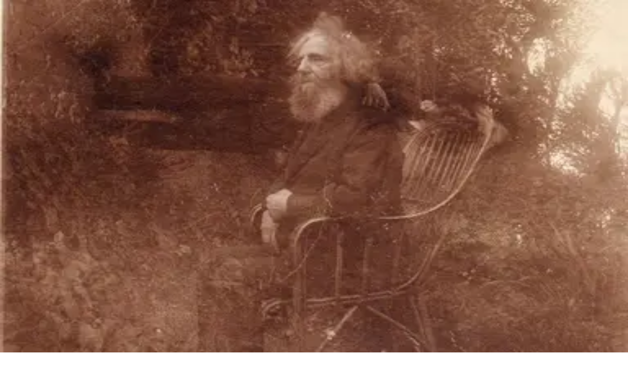

--- FILE ---
content_type: text/html; charset=utf-8
request_url: https://aeon.co/essays/an-anthropologist-studies-the-warring-ideas-of-noam-chomsky
body_size: 54258
content:
<!DOCTYPE html><html lang="en" class="monofont_2a109dda-module__BbiBrG__variable sansfont_8ca866d6-module__iEye_G__variable seriffont_90984d4b-module__ArOoZG__variable"><head><meta charSet="utf-8"/><meta name="viewport" content="width=device-width, initial-scale=1"/><link rel="preload" href="/_next/static/media/PPRightGrotesk_WideMedium-s.p.caed26e4.woff2" as="font" crossorigin="" type="font/woff2"/><link rel="preload" href="/_next/static/media/academica_book_bold-s.p.8c23f835.woff2" as="font" crossorigin="" type="font/woff2"/><link rel="preload" href="/_next/static/media/academica_book_bold_italic-s.p.1f42b458.woff2" as="font" crossorigin="" type="font/woff2"/><link rel="preload" href="/_next/static/media/academica_book_regular-s.p.ec9218b1.woff2" as="font" crossorigin="" type="font/woff2"/><link rel="preload" href="/_next/static/media/academica_book_regular_italic-s.p.98424ff3.woff2" as="font" crossorigin="" type="font/woff2"/><link rel="preload" href="/_next/static/media/atlas_grotesk_bold-s.p.25561588.woff2" as="font" crossorigin="" type="font/woff2"/><link rel="preload" href="/_next/static/media/atlas_grotesk_bold_italic-s.p.e01519e0.woff2" as="font" crossorigin="" type="font/woff2"/><link rel="preload" href="/_next/static/media/atlas_grotesk_light-s.p.d8da90b2.woff2" as="font" crossorigin="" type="font/woff2"/><link rel="preload" href="/_next/static/media/atlas_grotesk_light_italic-s.p.c09c6cbd.woff2" as="font" crossorigin="" type="font/woff2"/><link rel="preload" href="/_next/static/media/atlas_grotesk_regular-s.p.93cecfe0.woff2" as="font" crossorigin="" type="font/woff2"/><link rel="preload" href="/_next/static/media/atlas_grotesk_regular_italic-s.p.4cfbbe9c.woff2" as="font" crossorigin="" type="font/woff2"/><link rel="preload" href="/_next/static/media/atlas_typewriter_regular-s.p.091f2514.woff2" as="font" crossorigin="" type="font/woff2"/><link rel="preload" href="/_next/static/media/stratosweb_medium-s.p.e7e39da7.woff2" as="font" crossorigin="" type="font/woff2"/><link rel="preload" href="/_next/static/media/stratosweb_semilight-s.p.c87a343e.woff2" as="font" crossorigin="" type="font/woff2"/><link rel="stylesheet" href="/_next/static/chunks/068645a8d0a1832a.css" data-precedence="next"/><link rel="stylesheet" href="/_next/static/chunks/041a00b969b0994b.css" data-precedence="next"/><link rel="preload" as="script" fetchPriority="low" href="/_next/static/chunks/db86d154c037ee03.js"/><script src="/_next/static/chunks/ea9789c815d29742.js" async=""></script><script src="/_next/static/chunks/f020e62ba1f4fd07.js" async=""></script><script src="/_next/static/chunks/7228d6daae0458a4.js" async=""></script><script src="/_next/static/chunks/37f4b49229e6afa1.js" async=""></script><script src="/_next/static/chunks/9afa0ac603748e91.js" async=""></script><script src="/_next/static/chunks/turbopack-0a39b7a1d7abab03.js" async=""></script><script src="/_next/static/chunks/8b5aac4ed94ce88c.js" async=""></script><script src="/_next/static/chunks/931e4d7fa4a84a54.js" async=""></script><script src="/_next/static/chunks/905a4ee18f200b1c.js" async=""></script><script src="/_next/static/chunks/03bd5bdb5c826238.js" async=""></script><script src="/_next/static/chunks/9463869626b0e865.js" async=""></script><script src="/_next/static/chunks/6ffb2a2ef41d9dfc.js" async=""></script><script src="/_next/static/chunks/91c644bc40c3d50d.js" async=""></script><script src="/_next/static/chunks/8916adebbfefc516.js" async=""></script><script src="/_next/static/chunks/196d7f00a38eea63.js" async=""></script><script src="/_next/static/chunks/a286259d595e5aef.js" async=""></script><script src="/_next/static/chunks/4d57860baeaa78c7.js" async=""></script><script src="/_next/static/chunks/0ed2024ffd811822.js" async=""></script><script src="/_next/static/chunks/ae62d4b0d1e66742.js" async=""></script><script src="/_next/static/chunks/8240a3b61cc14295.js" async=""></script><script src="/_next/static/chunks/7df2d9eceea7faa8.js" async=""></script><script src="/_next/static/chunks/c411b82711e1c0ae.js" async=""></script><script src="/_next/static/chunks/1db06f7b5d81c491.js" async=""></script><link rel="preload" href="/_next/static/chunks/d53d10ad623e7a65.js" as="script" fetchPriority="low"/><link rel="preload" href="/_next/static/chunks/d4ee05c557337591.js" as="script" fetchPriority="low"/><meta name="next-size-adjust" content=""/><title>An anthropologist studies the warring ideas of Noam Chomsky | Aeon Essays</title><meta name="description" content="The US military’s greatest enemy worked in an institution saturated with military funding. How did it shape his thought?"/><link rel="manifest" href="/manifest.webmanifest"/><meta name="robots" content="index, follow"/><meta name="twitter:label1" content="Reading time"/><meta name="twitter:data1" content="28 min read"/><link rel="canonical" href="https://aeon.co/essays/an-anthropologist-studies-the-warring-ideas-of-noam-chomsky"/><meta name="format-detection" content="telephone=no, date=no, address=no, email=no, url=no"/><meta property="og:title" content="An anthropologist studies the warring ideas of Noam Chomsky | Aeon Essays"/><meta property="og:description" content="The US military’s greatest enemy worked in an institution saturated with military funding. How did it shape his thought?"/><meta property="og:url" content="https://aeon.co/essays/an-anthropologist-studies-the-warring-ideas-of-noam-chomsky"/><meta property="og:image" content="https://images.aeonmedia.co/images/65eaed72-8f4b-42a1-ae21-9e50735d26f9/essay-157299658_3368747809897548_2339859844184523781_n.jpg?width=1200&amp;quality=75&amp;format=jpg"/><meta property="og:image:width" content="2000"/><meta property="og:image:height" content="1252"/><meta property="og:image:alt" content="A large control room with people sitting at consoles in two rows, facing away from each other, under blue lighting."/><meta property="og:image:type" content="image/jpeg"/><meta property="og:type" content="article"/><meta name="twitter:card" content="summary_large_image"/><meta name="twitter:site" content="aeonmag"/><meta name="twitter:title" content="An anthropologist studies the warring ideas of Noam Chomsky | Aeon Essays"/><meta name="twitter:description" content="The US military’s greatest enemy worked in an institution saturated with military funding. How did it shape his thought?"/><meta name="twitter:image" content="https://images.aeonmedia.co/images/65eaed72-8f4b-42a1-ae21-9e50735d26f9/essay-157299658_3368747809897548_2339859844184523781_n.jpg?width=1200&amp;quality=75&amp;format=jpg"/><meta name="twitter:image:width" content="2000"/><meta name="twitter:image:height" content="1252"/><meta name="twitter:image:alt" content="A large control room with people sitting at consoles in two rows, facing away from each other, under blue lighting."/><meta name="twitter:image:type" content="image/jpeg"/><link rel="icon" href="/favicon.ico?favicon.fbde314a.ico" sizes="48x48" type="image/x-icon"/><link rel="mask-icon" href="/safari-pinned-tab.svg" color="#9D1D20"/><meta name="theme-color" content="#9d120d"/><meta name="color-scheme" content="only light"/><meta name="sentry-trace" content="6e385aeb2ba1e16e44697603a920dd8d-9228cf5e4597f286-0"/><meta name="baggage" content="sentry-environment=production,sentry-release=0218acd69e2c1093ddf7d8dbaa3049dbd7c7aef5,sentry-public_key=68076d06c1cbd5a834da0db07ee614fc,sentry-trace_id=6e385aeb2ba1e16e44697603a920dd8d,sentry-org_id=4507325889773568,sentry-sampled=false,sentry-sample_rand=0.5533383343977913,sentry-sample_rate=0.1"/><script src="/_next/static/chunks/a6dad97d9634a72d.js" noModule=""></script></head><body class="flex min-h-dvh flex-col"><div hidden=""><!--$--><!--/$--></div><noscript><iframe title="Google Tag Manager" src="https://analytics.aeon.co/ns.html?id=GTM-MHVZTPR" height="0" width="0" style="display:none;visibility:hidden" aria-hidden="true"></iframe></noscript><!--$--><!--/$--><div class="z-500" id="top-portal"></div><header class="flex w-screen flex-col justify-center px-3 py-2 sm:px-6 print:hidden has-[~main.section-philosophy]:section-philosophy has-[~main.section-science]:section-science has-[~main.section-psychology]:section-psychology has-[~main.section-society]:section-society has-[~main.section-culture]:section-culture has-[~main.bg-light-yellow]:bg-light-yellow absolute top-0 left-0 z-40 bg-transparent to-transparent text-white transition-opacity hover:bg-linear-to-b hover:from-black/50 max-sm:bg-white max-sm:text-black"><div class="pointer-events-none fixed top-0 left-0 z-2500 min-h-screen w-full bg-white/50 text-black opacity-0 transition-opacity"><div class="bg-white shadow-lg"><div class="mx-auto h-full min-h-[stretch] max-w-[1380px] overflow-y-auto overflow-x-hidden px-4.5 pt-2.5 sm:min-h-[60vh] sm:px-20"><div class="relative flex"><button type="button" class="mb-7 flex w-[60%] cursor-pointer items-center gap-3 border-none bg-transparent pt-2.5 font-mono text-grey-mid text-xs tracking-widest hover:opacity-50 md:w-1/2"><span class="text-lg">×</span> CLOSE</button><div class="mb-[3.5vh] flex w-[40%] pt-3 md:w-1/2"><a href="https://www.facebook.com/aeonmag" target="_blank" title="Facebook" class="mr-2.5 pr-2.5 hover:opacity-40"><svg viewBox="0 0 1024 1024" fill="currentColor" stroke="none" width="20" height="20" xmlns="http://www.w3.org/2000/svg" xmlns:xlink="http://www.w3.org/1999/xlink" aria-hidden="true" class="max-md:scale-80"><g><path d="M1024,512C1024,229.23,794.77,0,512,0S0,229.23,0,512c0,255.55,187.23,467.37,432,505.78V660H302V512H432V399.2C432,270.88,508.44,200,625.39,200c56,0,114.61,10,114.61,10V336H675.44c-63.6,0-83.44,39.47-83.44,80v96H734L711.3,660H592v357.78C836.77,979.37,1024,767.55,1024,512Z"></path><path d="M711.3,660,734,512H592V416c0-40.49,19.84-80,83.44-80H740V210s-58.59-10-114.61-10C508.44,200,432,270.88,432,399.2V512H302V660H432v357.78a517.58,517.58,0,0,0,160,0V660Z" fill="transparent"></path></g></svg></a><a href="https://www.instagram.com/aeonmag" target="_blank" title="Instagram" class="mr-2.5 pr-2.5 hover:opacity-40"><svg viewBox="0 0 24 25" fill="currentColor" stroke="none" width="20" height="20" xmlns="http://www.w3.org/2000/svg" xmlns:xlink="http://www.w3.org/1999/xlink" aria-hidden="true" class="max-md:scale-80"><path d="M17.216.5c4.456.203 6.887 2.633 7.09 7.09v10.126c-.203 4.456-2.634 6.887-7.09 7.09H7.09C2.633 24.603.203 22.172 0 17.716V7.59C.203 3.133 2.633.703 7.09.5zm-5.063 5.874c-3.444 0-6.28 2.835-6.28 6.279 0 3.443 2.836 6.279 6.28 6.279 3.443 0 6.279-2.836 6.279-6.28 0-3.443-2.836-6.278-6.28-6.278zm0 2.228a4.063 4.063 0 0 1 4.05 4.05 4.063 4.063 0 0 1-4.05 4.052 4.063 4.063 0 0 1-4.051-4.051 4.063 4.063 0 0 1 4.05-4.051zm6.481-3.849c-.81 0-1.418.608-1.418 1.418 0 .81.608 1.418 1.418 1.418.81 0 1.418-.608 1.418-1.418 0-.81-.608-1.418-1.418-1.418z"></path></svg></a><a href="https://bsky.app/profile/aeon.co" target="_blank" title="Bluesky" class="mr-2.5 pr-2.5 hover:opacity-40"><svg viewBox="0 0 320 286" fill="currentColor" stroke="none" width="20" height="20" xmlns="http://www.w3.org/2000/svg" xmlns:xlink="http://www.w3.org/1999/xlink" aria-hidden="true" class="max-md:scale-80"><path d="M69.364 19.146c36.687 27.806 76.147 84.186 90.636 114.439 14.489-30.253 53.948-86.633 90.636-114.439C277.107-.917 320-16.44 320 32.957c0 9.865-5.603 82.875-8.889 94.729-11.423 41.208-53.045 51.719-90.071 45.357 64.719 11.12 81.182 47.953 45.627 84.785-80 82.874-106.667-44.333-106.667-44.333s-26.667 127.207-106.667 44.333c-35.555-36.832-19.092-73.665 45.627-84.785-37.026 6.362-78.648-4.149-90.071-45.357C5.603 115.832 0 42.822 0 32.957 0-16.44 42.893-.917 69.364 19.147Z"></path></svg></a><a href="https://www.youtube.com/@AeonVideo" target="_blank" title="YouTube" class="mr-2.5 pr-2.5 hover:opacity-40"><svg viewBox="0 0 22 20" fill="currentColor" stroke="none" width="22" height="20" xmlns="http://www.w3.org/2000/svg" xmlns:xlink="http://www.w3.org/1999/xlink" aria-hidden="true" class="max-md:scale-80"><g><path d="M21.5,4.7c-0.3-1-1-1.7-1.9-2C17.9,2.2,11,2.2,11,2.2s-6.9,0-8.6,0.5c-1,0.3-1.7,1-1.9,2C0,6.4,0,10,0,10s0,3.6,0.5,5.3  c0.3,1,1,1.7,1.9,2c1.7,0.5,8.6,0.5,8.6,0.5s6.9,0,8.6-0.5c1-0.3,1.7-1,1.9-2C22,13.6,22,10,22,10S22,6.4,21.5,4.7z M8.8,13.3V6.7  l5.8,3.3L8.8,13.3z"></path></g></svg></a></div></div><div class="relative flex"><div class="flex w-[60%] flex-col pb-4.5 md:w-1/2"><a style="color:#0c776d" class="font-semibold text-2xl leading-[1.3] hover:underline md:text-[42px] md:leading-[1.2]" href="/philosophy">Philosophy</a><a style="color:#035a6d" class="font-semibold text-2xl leading-[1.3] hover:underline md:text-[42px] md:leading-[1.2]" href="/science">Science</a><a style="color:#940b52" class="font-semibold text-2xl leading-[1.3] hover:underline md:text-[42px] md:leading-[1.2]" href="/psychology">Psychology</a><a style="color:#9d120d" class="font-semibold text-2xl leading-[1.3] hover:underline md:text-[42px] md:leading-[1.2]" href="/society">Society</a><a style="color:#c16e15" class="font-semibold text-2xl leading-[1.3] hover:underline md:text-[42px] md:leading-[1.2]" href="/culture">Culture</a></div><div class="flex w-[40%] flex-col pb-4.5 md:w-1/2"><a class="text-[22px] leading-normal hover:underline md:text-[32px] md:leading-[1.4]" href="/essays">Essays</a><a class="text-[22px] leading-normal hover:underline md:text-[32px] md:leading-[1.4]" href="/videos">Videos</a><br/><br/><a class="text-[22px] leading-normal hover:underline md:text-[32px] md:leading-[1.4]" href="/popular">Popular</a><br/><br/><a class="text-[22px] leading-normal hover:underline md:text-[32px] md:leading-[1.4]" href="/about">About</a></div></div><div class="relative flex items-center"><div class="mt-auto flex w-[60%] flex-wrap items-center gap-y-3 py-25 font-mono sm:gap-y-2.5 sm:py-10 md:w-1/2"><a class="mr-2.5 text-sm leading-none tracking-widest hover:underline md:mr-7.5 md:text-[17px]" data-ga-select-prompt="aeon_menu_donate" href="/donate?source=aeon_menu_donate">DONATE</a><a class="mr-2.5 text-sm leading-none tracking-widest hover:underline md:mr-7.5 md:text-[17px]" href="/newsletter">NEWSLETTER</a><div class="flex items-center"><a target="_blank" href="https://psyche.co" title="Psyche"><svg viewBox="0 0 274.85 81.3" fill="currentColor" stroke="none" xmlns="http://www.w3.org/2000/svg" xmlns:xlink="http://www.w3.org/1999/xlink" aria-hidden="true" class="mr-2.5 inline-block w-[70px] fill-[#005645] md:mr-7.5 md:w-[94px]"><g><path d="M0,25l14.19-6.96v7.61c1.97-3.38,7.24-7.61,14.1-7.61,9.87,0,19.64,7.71,19.64,23.59,0,17.39-11.09,24.91-19.83,24.91-6.77,0-11.84-3.95-13.91-6.02v5.64c0,7.24,2.07,13.16,4.42,15.13H3.76l.56-41.83c.09-8.18-2.16-12.41-4.32-14.1v-.38ZM14.19,58.75c1.88,1.79,5.08,4.32,9.87,4.32,6.67,0,13.16-6.39,13.16-20.49-.09-14.01-6.02-21.15-13.54-21.15-3.85,0-7.9,3.1-9.49,6.2v31.11Z"></path><path d="M69.84,66.55c-7.9,0-14.1-1.41-17.95-2.73l-.94-16.07h.19c5.73,11.84,13.07,17.29,19.27,17.48,6.2.09,10.15-2.63,9.87-7.52-.19-4.7-6.02-7.14-12.5-10.34-9.4-4.7-16.17-8.27-16.45-16.35-.19-9.02,7.9-13.25,18.71-12.97,6.11.09,10.81,1.6,14,3.1l.75,14.38h-.19c-3.57-9.21-9.4-15.6-17.01-16.17-5.08-.38-9.12,2.16-8.93,6.3.19,4.79,4.79,7.43,13.25,11.28,9.12,4.32,15.6,8.18,15.88,15.79.19,9.02-8.46,13.82-17.95,13.82Z"></path><path d="M154.91,18.05c7.24-.09,13.07,1.32,18.89,4.79v14.57c-3.85-10.53-11.37-18.23-20.02-18.14-9.21.09-14.47,8.93-13.44,19.55.75,10.53,8.93,19.08,19.74,19.08s16.73-6.3,18.23-15.13h.09c-.19,12.69-9.59,23.78-23.69,23.78-12.97,0-23.59-10.25-23.59-23.97s10.53-24.44,23.78-24.53Z"></path><path d="M178.69,6.96l14.19-6.96v25.94c2.63-3.67,8.27-7.9,14.57-7.9,9.12,0,14.1,5.08,14.1,18.42v11.19c0,9.4,1.69,16.26,4.23,18.14h-14.66l.56-28.11c.28-11.94-2.91-16.26-8.83-16.26-3.95,0-7.71,3.01-9.96,5.92v21.99c0,9.02,2.07,14.47,4.42,16.45h-14.85l.56-44.37c.09-8.18-2.16-12.41-4.32-14.1v-.38Z"></path><path d="M274.85,43.05c-.19,12.59-10.15,23.5-23.31,23.5s-24.16-10.34-24.16-24.06,11-24.44,24.34-24.44c10.06,0,18.7,6.39,18.7,17.95h-32.9c-.09,1.13-.19,2.26-.19,3.38,0,11.09,8.55,18.52,18.89,18.52s17.01-6.02,18.42-14.85h.19ZM237.63,35.06h10.15c9.68,0,13.07-3.38,13.07-8.74,0-4.04-3.57-7.14-8.84-7.14-7.33,0-12.97,6.58-14.38,15.88Z"></path><path d="M87.51,68.8c7.15,5.17,17.34,6.63,21.65-1.9l-14.13-34.38c-3.76-9.12-6.3-12.69-7.61-13.35v-.38h16.26v.38c-.28.19-.75,1.13-.75,2.91,0,1.6.38,3.76,1.6,6.77l10.43,25.75,7.71-17.39c1.5-3.29,2.07-6.58,2.07-9.4,0-4.04-1.13-7.33-1.97-8.65v-.38h11.47v.38c-2.26,2.35-5.17,6.86-9.96,17.48l-11.47,24.44c-6.77,15.6-12.51,20.21-25.28,20.21v-12.5Z"></path></g></svg></a><a href="https://sophiaclub.co" target="_blank" title="Sophia Club"><svg viewBox="0 0 1285 287" fill="currentColor" stroke="none" xmlns="http://www.w3.org/2000/svg" xmlns:xlink="http://www.w3.org/1999/xlink" aria-hidden="true" class="inline-block w-[73px] fill-[#F74D41] md:w-[104px]"><path d="M148.139 76.5496C147.287 53.4902 146.11 42.2773 143.633 22.1777C143.469 20.8338 142.819 19.5963 141.805 18.6992C140.792 17.8021 139.485 17.3073 138.131 17.3084H135.902C135.124 17.3099 134.354 17.4751 133.643 17.7933C132.932 18.1115 132.296 18.5756 131.776 19.1555C131.257 19.7354 130.864 20.4181 130.625 21.1594C130.386 21.9007 130.305 22.684 130.388 23.4585C121.987 17.5501 110.071 12.282 94.3009 12.282C58.6064 12.282 39.3401 38.731 39.3401 63.6336C39.3401 85.648 52.7845 97.9424 65.782 109.826L88.1285 130.366C102.455 143.591 111.079 151.577 111.079 168.064C111.079 188.393 96.3001 210.275 63.855 210.275C46.4186 210.275 32.0864 202.874 17.6516 186.333C18.6169 174.225 18.8328 162.069 18.2978 149.934C18.2311 148.51 17.6184 147.166 16.587 146.181C15.5557 145.197 14.185 144.648 12.7594 144.648H10.5489C9.79112 144.647 9.04129 144.802 8.34571 145.103C7.65013 145.403 7.02367 145.844 6.50511 146.397C5.9865 146.949 5.58686 147.603 5.33078 148.316C5.07477 149.029 4.96782 149.788 5.01658 150.544C6.31513 170.819 4.41261 194.35 0.184837 210.499C-0.0166776 211.26 -0.0539232 212.056 0.0755735 212.833C0.205071 213.61 0.498344 214.35 0.935919 215.005C1.37349 215.66 1.94535 216.214 2.6135 216.63C3.28166 217.047 4.03082 217.317 4.81123 217.422L7.0459 217.7C8.36718 217.867 9.70459 217.554 10.8136 216.816C11.9226 216.078 12.7291 214.966 13.0856 213.682C13.901 210.758 14.6982 207.091 15.4471 202.911C27.0674 213.948 42.0639 223.33 63.8673 223.33C93.951 223.33 124.409 204.349 124.409 168.076C124.409 145.554 110.518 132.97 95.817 119.643L75.6931 101.162C62.8221 89.3636 52.6513 80.0479 52.6513 63.6274C52.6513 38.7552 74.1104 25.3313 94.2953 25.3313C111.575 25.3313 126.07 34.5987 132.768 43.5883C133.831 54.1 134.332 63.8872 134.821 76.9606C134.876 78.3936 135.483 79.7496 136.516 80.7439C137.549 81.7386 138.926 82.2947 140.36 82.2952H142.594C143.34 82.2962 144.077 82.1471 144.764 81.8565C145.45 81.5654 146.07 81.139 146.587 80.6024C147.104 80.0658 147.508 79.4304 147.773 78.7339C148.039 78.0374 148.161 77.2948 148.133 76.5496H148.139Z" fill="#F74D41"></path> <path d="M229.885 187.282C242.332 166.554 249.767 139.954 249.767 116.115C249.767 90.6505 236.945 74.8281 216.308 74.8281C197.736 74.8281 179.828 87.6176 165.876 110.853C153.428 131.58 145.993 158.187 145.993 182.02C145.993 207.49 158.816 223.312 179.454 223.312C198.026 223.331 215.933 210.535 229.885 187.282ZM198.835 203.231C192.42 207.846 185.717 210.287 179.454 210.287C161.939 210.287 159.311 192.592 159.311 182.038C159.311 148.267 175.83 110.013 196.932 94.9396C203.334 90.3241 210.038 87.8836 216.308 87.8836C233.823 87.8836 236.45 105.585 236.45 116.133C236.45 149.904 219.931 188.158 198.847 203.225L198.835 203.231Z" fill="#F74D41"></path> <path d="M381.541 129.285C381.541 92.1608 364.629 74.8701 328.258 74.8701C327.453 74.8701 326.648 74.8824 325.842 74.9064L332.081 57.3928C332.381 56.5559 332.474 55.6595 332.355 54.779C332.235 53.8986 331.905 53.0596 331.394 52.3329C330.883 51.6061 330.204 51.0133 329.415 50.6038C328.627 50.1944 327.752 49.9804 326.863 49.98H324.629C323.484 49.9819 322.367 50.3375 321.432 50.9983C320.497 51.6589 319.788 52.5927 319.404 53.671L311.196 76.8094C286.862 83.274 265.844 102.099 256.278 117.383C255.513 118.602 255.251 120.071 255.549 121.479C255.846 122.887 256.679 124.124 257.872 124.929L259.551 126.046C260.158 126.453 260.839 126.736 261.555 126.878C262.271 127.02 263.009 127.019 263.725 126.874C264.44 126.73 265.121 126.445 265.726 126.037C266.332 125.629 266.85 125.104 267.252 124.494C274.934 112.846 289.109 99.507 305.616 92.3601L242.773 273.957H221.634C220.43 273.959 219.259 274.352 218.298 275.078C217.337 275.804 216.638 276.822 216.307 277.98L215.745 279.932C215.51 280.757 215.469 281.626 215.626 282.47C215.783 283.314 216.134 284.109 216.651 284.795C217.168 285.48 217.837 286.036 218.605 286.419C219.373 286.801 220.22 287 221.078 287H288.614C289.819 287 290.99 286.609 291.953 285.884C292.915 285.159 293.615 284.141 293.947 282.982L294.503 281.025C294.737 280.2 294.777 279.332 294.619 278.489C294.462 277.646 294.112 276.851 293.595 276.167C293.079 275.482 292.412 274.926 291.645 274.543C290.878 274.159 290.033 273.959 289.176 273.957H256.761L274.433 222.986C344.771 221.035 381.541 174.794 381.541 129.285ZM328.258 87.9075C357.019 87.9075 368.223 99.507 368.223 129.285C368.223 167.526 337.578 206.354 278.89 209.786L320.932 88.2581C323.209 88.0044 325.746 87.8835 328.258 87.8835V87.9075Z" fill="#F74D41"></path> <path d="M519.5 167.949L517.825 166.832C516.692 166.079 515.319 165.769 513.972 165.96C512.624 166.151 511.396 166.832 510.517 167.871C510.306 168.118 489.608 192.676 481.799 200.76C477.806 204.753 472.135 210.021 468.161 210.293C468.584 207.599 470.764 202.071 472.715 197.135L505.378 115.124C507.189 110.574 510.245 101.767 510.245 93.7916C510.245 84.6332 504.9 74.846 489.904 74.846C472.582 74.846 449.475 91.7924 429.399 113.456L469.683 7.51545C470.001 6.67588 470.11 5.77193 470.001 4.88095C469.893 3.98999 469.57 3.13861 469.06 2.39977C468.551 1.66092 467.87 1.05663 467.076 0.638678C466.282 0.220728 465.399 0.00157566 464.501 0H462.544C461.891 0.00252852 461.243 0.119061 460.63 0.344356C452.363 3.24345 443.667 4.73223 434.907 4.7485H428.191C426.987 4.75044 425.816 5.14401 424.855 5.86977C423.895 6.59552 423.196 7.61416 422.864 8.77205L422.308 10.7234C422.073 11.5484 422.032 12.4167 422.189 13.2602C422.346 14.1036 422.696 14.8992 423.213 15.5843C423.729 16.2694 424.397 16.8253 425.164 17.2083C425.932 17.5914 426.778 17.7911 427.635 17.7917H434.056C440.201 17.7733 446.331 17.1664 452.362 15.9793L377.228 213.531C376.895 214.375 376.774 215.288 376.876 216.189C376.978 217.091 377.3 217.954 377.812 218.702C378.325 219.45 379.013 220.062 379.817 220.482C380.621 220.902 381.515 221.119 382.423 221.113H384.651C385.775 221.114 386.872 220.772 387.797 220.135C388.723 219.497 389.433 218.593 389.833 217.543L414.179 153.595C438.337 117.311 472.202 87.8835 489.904 87.8835C496.409 87.8835 496.928 90.445 496.928 93.7916C496.928 98.2442 495.587 103.899 492.858 111.01L461.016 190.906L459.808 193.927C456.988 201.019 454.765 206.614 454.765 211.073C454.765 218.28 460.141 223.318 467.847 223.318C476.508 223.318 484.426 216.564 491.094 209.901C499.223 201.485 519.782 177.138 520.689 176.105C521.186 175.508 521.55 174.812 521.76 174.063C521.97 173.315 522.021 172.531 521.913 171.762C521.801 170.993 521.524 170.256 521.109 169.599C520.694 168.942 520.146 168.38 519.5 167.949Z" fill="#F74D41"></path> <path d="M597.394 33.2275C595.745 33.2264 594.136 33.7143 592.763 34.6296C591.389 35.545 590.324 36.8467 589.688 38.3699C589.058 39.8932 588.894 41.5697 589.212 43.1874C589.535 44.805 590.329 46.2911 591.492 47.4576C592.66 48.6242 594.141 49.4188 595.76 49.741C597.379 50.0632 599.054 49.8984 600.576 49.2676C602.098 48.6367 603.404 47.5682 604.316 46.197C605.233 44.8259 605.725 43.2138 605.725 41.5646C605.72 39.355 604.844 37.2363 603.281 35.6733C601.719 34.1103 599.603 33.2307 597.394 33.2275Z" fill="#F74D41"></path> <path d="M598.511 167.949L596.83 166.832C595.688 166.07 594.304 165.76 592.947 165.962C591.589 166.164 590.354 166.864 589.483 167.925C589.278 168.173 568.866 192.985 561.093 201.038C555.145 206.989 550.472 210.1 547.203 210.293C547.762 207.327 550.744 200.627 552.424 196.851C552.947 195.673 553.454 194.543 553.93 193.444L589.944 108.744C593.464 100.256 596.236 93.5502 596.236 87.9137C596.236 79.8485 591.005 74.8342 582.597 74.8342C573.308 74.8342 566.012 81.3768 560.074 87.8112C551.584 97.127 542.295 111.409 530.956 129.986C530.213 131.208 529.967 132.67 530.28 134.067C530.587 135.465 531.423 136.688 532.611 137.483L534.287 138.601C534.907 139.021 535.614 139.311 536.351 139.451C537.089 139.592 537.848 139.58 538.585 139.417C539.318 139.254 540.015 138.944 540.625 138.504C541.234 138.065 541.747 137.506 542.136 136.861C553.613 117.8 562.671 104.636 569.752 96.6011C574.988 90.6443 579.077 87.8717 582.623 87.8717H582.94V87.9076C582.94 91.7985 579 100.981 577.504 104.437L541.506 189.016C540.973 190.254 540.368 191.583 539.743 192.942C536.818 199.383 533.79 206.04 533.79 211.066C533.79 218.389 539.052 223.312 546.87 223.312C553.956 223.312 561.416 219.156 570.331 210.233C578.534 202.035 598.88 177.084 599.746 176.027C600.222 175.428 600.576 174.735 600.775 173.994C600.975 173.252 601.016 172.477 600.904 171.717C600.786 170.958 600.514 170.231 600.104 169.582C599.689 168.934 599.146 168.378 598.511 167.949Z" fill="#F74D41"></path> <path d="M735.157 75.0632L733.21 74.5015C731.94 74.1361 730.587 74.2355 729.383 74.7813C728.184 75.3276 727.221 76.2845 726.662 77.4801L722.23 86.9588C717.998 81.0261 710.948 76.7975 700.967 76.7975C667.818 76.7975 604.69 149.39 604.69 198.228C604.69 216.733 615.055 223.324 624.754 223.324C639.556 223.324 656.239 211.894 671.333 196.615C669.473 201.079 668.069 205.393 668.069 209.12C668.069 217.881 673.403 223.324 681.964 223.324C691.335 223.324 699.046 216.902 705.983 209.967C714.238 201.708 733.287 176.969 734.097 175.918C734.558 175.315 734.896 174.624 735.08 173.887C735.265 173.15 735.296 172.383 735.173 171.634C735.05 170.884 734.773 170.168 734.358 169.53C733.948 168.892 733.405 168.345 732.775 167.925L731.099 166.807C729.936 166.026 728.517 165.717 727.134 165.941C725.75 166.165 724.5 166.907 723.645 168.015C723.455 168.257 704.749 192.441 697.027 200.433C690.141 207.326 685.633 210.262 681.964 210.262C681.744 210.262 681.57 210.262 681.431 210.262C681.38 209.884 681.354 209.502 681.36 209.12C681.36 207.435 682.477 203.079 687.82 191.909L738.631 82.724C738.969 81.9983 739.148 81.2081 739.148 80.407C739.154 79.6065 738.985 78.8147 738.652 78.0864C738.318 77.3582 737.832 76.7109 737.227 76.1886C736.617 75.6669 735.905 75.283 735.137 75.0632H735.157ZM624.754 210.286C623.079 210.286 618.006 210.286 618.006 198.234C618.006 155.147 676.912 89.8406 700.967 89.8406C712.603 89.8406 713.853 98.4614 713.853 102.171C713.812 103.414 713.638 104.65 713.331 105.856L700.138 134.45C687.99 160.494 649.178 210.286 624.754 210.286Z" fill="#F74D41"></path> <path d="M913.822 18.6198C913.53 17.2699 912.746 16.0777 911.619 15.2765C910.497 14.4754 909.113 14.1229 907.74 14.2882L905.506 14.56C904.748 14.6548 904.01 14.9065 903.354 15.2993C902.693 15.6921 902.125 16.2174 901.679 16.842C901.233 17.4666 900.921 18.1769 900.767 18.928C900.608 19.6791 900.608 20.4546 900.767 21.2055C901.525 24.7457 902.283 28.1047 903.047 31.3791C888.942 18.9037 870.246 12.2583 848.388 12.2583C791.214 12.2583 751.276 55.6473 751.276 117.776C751.276 180.891 790.753 223.3 849.505 223.3C889.557 223.3 915.943 200.827 926.41 181.585C927.102 180.312 927.266 178.819 926.872 177.425C926.472 176.032 925.55 174.849 924.289 174.13L922.337 173.006C921.697 172.639 920.985 172.404 920.252 172.316C919.514 172.227 918.771 172.287 918.059 172.492C917.347 172.696 916.681 173.041 916.107 173.506C915.528 173.971 915.051 174.547 914.698 175.199C905.342 192.647 881.559 210.239 849.505 210.239C798.71 210.288 764.602 173.121 764.602 117.806C764.602 63.362 799.028 25.3318 848.399 25.3318C879.453 25.3318 902.391 41.009 913.022 69.4818L916.373 78.4228C916.635 79.125 917.039 79.7661 917.557 80.3078C918.074 80.8495 918.699 81.2805 919.386 81.5752C920.078 81.8699 920.815 82.0221 921.569 82.0221C922.317 82.0226 923.06 81.8709 923.746 81.5768L925.698 80.7368C926.979 80.1884 928.009 79.1757 928.578 77.9006C929.146 76.626 929.213 75.1838 928.767 73.8621C923.649 58.8976 917.034 33.5299 913.822 18.6198Z" fill="#F74D41"></path> <path d="M989.651 208.052H973.132V6.64567C973.132 5.91879 972.989 5.19893 972.712 4.5272C972.435 3.85549 972.031 3.24509 971.513 2.73087L970.396 1.61322C969.571 0.795123 968.511 0.257485 967.363 0.0764193C966.215 -0.104646 965.037 0.0800354 964.002 0.604319C959.678 2.76712 954.749 4.7668 948.052 4.7668C946.264 4.74176 944.476 4.59035 942.713 4.3137C941.97 4.16742 941.212 4.17305 940.474 4.33026C939.737 4.48747 939.04 4.79296 938.425 5.22815C937.81 5.66331 937.293 6.21912 936.898 6.86164C936.504 7.50416 936.247 8.21997 936.14 8.96555L935.863 10.9169C935.663 12.3188 936.007 13.7444 936.821 14.9014C937.636 16.0583 938.866 16.8591 940.254 17.1395C942.831 17.5771 945.439 17.8014 948.052 17.8101C952.023 17.7942 955.978 17.2663 959.816 16.2393V208.052H945.537C944.066 208.052 942.657 208.635 941.617 209.674C940.582 210.713 939.993 212.122 939.993 213.592V215.549C939.993 217.02 940.577 218.431 941.617 219.471C942.657 220.511 944.066 221.095 945.537 221.095H989.625C991.095 221.094 992.504 220.509 993.545 219.469C994.585 218.429 995.164 217.019 995.164 215.549V213.592C995.164 212.127 994.585 210.723 993.55 209.685C992.52 208.647 991.116 208.06 989.651 208.052Z" fill="#F74D41"></path> <path d="M1139.29 203.865C1134.16 203.865 1127.18 205.073 1121.11 206.807V82.6212C1121.11 81.1503 1120.52 79.7399 1119.48 78.6996C1118.44 77.6597 1117.03 77.0754 1115.56 77.0754H1093.21C1092.49 77.0754 1091.76 77.2189 1091.09 77.4977C1090.42 77.7765 1089.81 78.185 1089.29 78.7001C1088.78 79.2151 1088.37 79.8265 1088.1 80.4995C1087.82 81.1724 1087.68 81.8929 1087.68 82.6212V84.5784C1087.68 85.3067 1087.82 86.0278 1088.1 86.7007C1088.37 87.3731 1088.78 87.9845 1089.29 88.4996C1089.81 89.0146 1090.42 89.4236 1091.09 89.7024C1091.76 89.9812 1092.49 90.1247 1093.21 90.1247H1107.77V187.886C1090.39 200.687 1075.3 210.269 1056.64 210.269C1044.02 210.269 1028.96 204.976 1028.96 179.79V82.6212C1028.96 81.8929 1028.82 81.1724 1028.54 80.4995C1028.26 79.8265 1027.85 79.2151 1027.34 78.7001C1026.82 78.185 1026.21 77.7765 1025.54 77.4977C1024.87 77.2189 1024.15 77.0754 1023.42 77.0754H1002.76C1002.03 77.0754 1001.31 77.2189 1000.64 77.4977C999.964 77.7765 999.355 78.185 998.837 78.7001C998.325 79.2151 997.915 79.8265 997.638 80.4995C997.362 81.1724 997.218 81.8929 997.218 82.6212V84.5784C997.218 85.3067 997.362 86.0278 997.638 86.7007C997.915 87.3731 998.325 87.9845 998.837 88.4996C999.355 89.0146 999.964 89.4236 1000.64 89.7024C1001.31 89.9812 1002.03 90.1247 1002.76 90.1247H1015.64V180.086C1015.64 207.164 1030.97 223.33 1056.64 223.33C1076.3 223.33 1091.94 215.054 1107.77 204.028V216.111C1107.77 216.942 1107.96 217.762 1108.32 218.511C1108.69 219.26 1109.21 219.918 1109.86 220.437L1111.25 221.554C1112.12 222.251 1113.19 222.668 1114.3 222.752C1115.41 222.836 1116.52 222.583 1117.49 222.025C1121.72 219.609 1133.11 216.902 1139.28 216.902C1140.75 216.902 1142.16 216.319 1143.19 215.28C1144.23 214.241 1144.82 212.832 1144.82 211.362V209.411C1144.82 207.942 1144.24 206.533 1143.2 205.494C1142.16 204.454 1140.76 203.868 1139.29 203.865Z" fill="#F74D41"></path> <path d="M1220.26 74.8466C1214.82 74.8466 1207.57 76.0063 1201.31 77.8672C1192.25 80.6701 1183.13 84.9597 1175.54 89.0192V6.64567C1175.54 5.91879 1175.4 5.19893 1175.12 4.5272C1174.84 3.85549 1174.43 3.24509 1173.92 2.73087L1172.8 1.61322C1171.98 0.795123 1170.92 0.257485 1169.77 0.0764193C1168.62 -0.104646 1167.44 0.0800354 1166.41 0.604319C1162.09 2.76712 1157.16 4.7668 1150.46 4.7668C1148.67 4.74176 1146.88 4.59035 1145.12 4.3137C1144.38 4.16654 1143.62 4.17156 1142.88 4.32845C1142.15 4.48535 1141.45 4.79083 1140.84 5.22625C1140.22 5.66162 1139.7 6.21778 1139.31 6.86071C1138.92 7.50365 1138.66 8.21986 1138.55 8.96555L1138.28 10.9229C1138.08 12.3238 1138.43 13.7463 1139.25 14.8988C1140.07 16.0512 1141.3 16.8464 1142.69 17.1214C1145.26 17.5584 1147.87 17.7828 1150.48 17.7919C1154.46 17.7765 1158.41 17.2486 1162.25 16.2212V209.411C1162.25 210.669 1162.68 211.889 1163.46 212.873L1164.58 214.269C1165.3 215.17 1166.29 215.823 1167.4 216.135C1184.53 220.969 1199.63 223.331 1213.57 223.331C1255.63 223.331 1285 191.88 1285 146.853C1284.98 100.419 1262 74.8466 1220.26 74.8466ZM1213.55 210.288C1198.74 210.288 1185.31 207.339 1175.54 204.663V103.911C1186.92 97.2659 1196.79 92.7589 1205.63 90.1432H1205.73C1210.43 88.704 1215.31 87.943 1220.23 87.8835C1254.34 87.8835 1271.64 107.723 1271.64 146.853C1271.67 184.201 1247.77 210.288 1213.55 210.288Z" fill="#F74D41"></path> </svg></a></div></div><div class="mt-auto w-[40%] py-25 font-mono sm:py-10 md:w-1/2 max-sm:[&amp;_input]:max-w-25"><!--$!--><template data-dgst="BAILOUT_TO_CLIENT_SIDE_RENDERING"></template><!--/$--></div></div></div></div></div><div class="mx-auto box-border flex w-full max-w-[1350px] items-center justify-between gap-y-3 text-xs tracking-wide sm:text-sm"><div class="flex basis-3/7 gap-2 gap-y-4 flex-row"><div class="flex items-center gap-2 font-mono"><button type="button" class="tracking-[2px] hover:opacity-70">MENU</button><span class="opacity-70">/</span><!--$!--><template data-dgst="BAILOUT_TO_CLIENT_SIDE_RENDERING"></template><!--/$--></div><span class="opacity-70 max-md:hidden">/</span><div class="flex gap-3 max-md:hidden"><a href="https://www.facebook.com/aeonmag" class="flex items-center justify-center hover:opacity-70" target="_blank" title="Facebook"><svg viewBox="0 0 1024 1024" fill="currentColor" stroke="none" width="20" xmlns="http://www.w3.org/2000/svg" xmlns:xlink="http://www.w3.org/1999/xlink" aria-hidden="true"><g><path d="M1024,512C1024,229.23,794.77,0,512,0S0,229.23,0,512c0,255.55,187.23,467.37,432,505.78V660H302V512H432V399.2C432,270.88,508.44,200,625.39,200c56,0,114.61,10,114.61,10V336H675.44c-63.6,0-83.44,39.47-83.44,80v96H734L711.3,660H592v357.78C836.77,979.37,1024,767.55,1024,512Z"></path><path d="M711.3,660,734,512H592V416c0-40.49,19.84-80,83.44-80H740V210s-58.59-10-114.61-10C508.44,200,432,270.88,432,399.2V512H302V660H432v357.78a517.58,517.58,0,0,0,160,0V660Z" fill="transparent"></path></g></svg></a><a href="https://www.instagram.com/aeonmag" class="flex items-center justify-center hover:opacity-70" target="_blank" title="Instagram"><svg viewBox="0 0 24 25" fill="currentColor" stroke="none" width="20" xmlns="http://www.w3.org/2000/svg" xmlns:xlink="http://www.w3.org/1999/xlink" aria-hidden="true"><path d="M17.216.5c4.456.203 6.887 2.633 7.09 7.09v10.126c-.203 4.456-2.634 6.887-7.09 7.09H7.09C2.633 24.603.203 22.172 0 17.716V7.59C.203 3.133 2.633.703 7.09.5zm-5.063 5.874c-3.444 0-6.28 2.835-6.28 6.279 0 3.443 2.836 6.279 6.28 6.279 3.443 0 6.279-2.836 6.279-6.28 0-3.443-2.836-6.278-6.28-6.278zm0 2.228a4.063 4.063 0 0 1 4.05 4.05 4.063 4.063 0 0 1-4.05 4.052 4.063 4.063 0 0 1-4.051-4.051 4.063 4.063 0 0 1 4.05-4.051zm6.481-3.849c-.81 0-1.418.608-1.418 1.418 0 .81.608 1.418 1.418 1.418.81 0 1.418-.608 1.418-1.418 0-.81-.608-1.418-1.418-1.418z"></path></svg></a><a href="https://bsky.app/profile/aeon.co" class="flex items-center justify-center hover:opacity-70" target="_blank" title="Bluesky"><svg viewBox="0 0 320 286" fill="currentColor" stroke="none" width="20" xmlns="http://www.w3.org/2000/svg" xmlns:xlink="http://www.w3.org/1999/xlink" aria-hidden="true"><path d="M69.364 19.146c36.687 27.806 76.147 84.186 90.636 114.439 14.489-30.253 53.948-86.633 90.636-114.439C277.107-.917 320-16.44 320 32.957c0 9.865-5.603 82.875-8.889 94.729-11.423 41.208-53.045 51.719-90.071 45.357 64.719 11.12 81.182 47.953 45.627 84.785-80 82.874-106.667-44.333-106.667-44.333s-26.667 127.207-106.667 44.333c-35.555-36.832-19.092-73.665 45.627-84.785-37.026 6.362-78.648-4.149-90.071-45.357C5.603 115.832 0 42.822 0 32.957 0-16.44 42.893-.917 69.364 19.147Z"></path></svg></a><a href="https://www.youtube.com/@AeonVideo" class="flex items-center justify-center hover:opacity-70" target="_blank" title="YouTube"><svg viewBox="0 0 22 20" fill="currentColor" stroke="none" width="22" height="20" xmlns="http://www.w3.org/2000/svg" xmlns:xlink="http://www.w3.org/1999/xlink" aria-hidden="true"><g><path d="M21.5,4.7c-0.3-1-1-1.7-1.9-2C17.9,2.2,11,2.2,11,2.2s-6.9,0-8.6,0.5c-1,0.3-1.7,1-1.9,2C0,6.4,0,10,0,10s0,3.6,0.5,5.3  c0.3,1,1,1.7,1.9,2c1.7,0.5,8.6,0.5,8.6,0.5s6.9,0,8.6-0.5c1-0.3,1.7-1,1.9-2C22,13.6,22,10,22,10S22,6.4,21.5,4.7z M8.8,13.3V6.7  l5.8,3.3L8.8,13.3z"></path></g></svg></a></div></div><a class="flex basis-auto justify-center hover:opacity-70" href="/"><svg width="71" height="25" viewBox="-16 -5.118 174.65 61.413" xmlns="http://www.w3.org/2000/svg" aria-describedby="aeon-logo-title" class="h-6.5 w-auto fill-section sm:max-w-30 lg:max-w-42.5 sm:fill-white" role="img"><title>Aeon</title><path d="M70.93 25.275c0 11.705 8.43 21.268 18.755 21.268 10.57 0 19.002-9.438 19.002-21.268 0-11.45-8.432-20.642-18.877-20.642-10.45 0-18.88 9.19-18.88 20.642m48.05.252c0 16.504-13.052 29.81-29.17 29.81-16.12 0-29.17-13.306-29.17-29.81 0-16.377 13.05-29.683 29.17-29.683 16.247 0 29.17 13.177 29.17 29.683M45.39 19.563c0-6.435-.266-10.854-.795-13.252-.525-2.398-1.35-4.217-2.47-5.456-.635-.72-1.48-1.08-2.535-1.08-1.575 0-2.856 1.02-3.853 3.06-1.782 3.56-2.674 8.435-2.674 14.63v2.1H45.39m11.146 4.017H33.29c.272 7.435 1.77 13.31 4.487 17.63 2.083 3.32 4.59 4.976 7.52 4.976 1.81 0 3.458-.673 4.936-2.01 1.485-1.34 3.07-3.75 4.76-7.225l1.544 1.322c-2.296 6.2-4.837 10.582-7.613 13.163-2.778 2.575-5.994 3.87-9.653 3.87-6.284 0-11.04-3.197-14.273-9.594C22.4 40.554 21.1 34.157 21.1 26.526c0-9.354 1.912-16.8 5.734-22.338 3.82-5.538 8.3-8.305 13.436-8.305 4.288 0 8.01 2.327 11.168 6.986 3.156 4.653 4.854 11.56 5.098 20.713M4.668 26.974c-6.007 2.037-9.014 5.404-9.014 9.97v4.566c0 2.88 1.323 5.046 3.967 5.046 2.883 0 5.048-2.524 5.048-5.648V26.974M14.876 55.32c-3.724 0-6.605-1.923-7.807-6.243C4.903 53.16 1.18 55.32-3.265 55.32c-6.725 0-11.29-5.165-11.29-14.05V38.5c0-10.572 8.168-15.615 19.223-19.7v-8.89c0-2.882-1.203-4.564-3.967-4.564-2.884 0-3.846 1.682-3.846 4.806V15.2h-9.73v-4.564c0-8.53 4.686-14.776 14.055-14.776 9.37 0 13.816 6.486 13.816 15.618V44.39c0 1.805.724 2.766 2.4 2.886v8.046h-2.522zM156.496 52.825v-39.79c0-7.597-.514-10.944-2.31-13.522-1.163-2.058-2.833-2.96-5.022-2.96-1.928 0-3.863 1.03-6.176 3.605-2.24 2.243-5.352 6.04-7.246 8.842.742-4.152.684-14.118.684-14.118-6.56 3.86-9.902 4.893-16.207 5.15V1.19c1.925.515 2.57.643 4.243 1.415.127 4.25.127 7.34.127 8.11v10.946l-.127 10.944V45.23c0 2.958 0 4.12-.127 7.596-1.416 1.283-1.93 1.413-3.73 2.184v1.285h18.78V55.01c-1.67-.774-2.187-1.028-3.474-2.184V10.973l.64-.64c2.063-1.933 3.99-3.092 5.28-3.092 2.697 0 3.47 2.06 3.47 8.5v37.085c-1.54 1.155-2.058 1.413-3.856 2.182v1.287h18.65v-1.542c-1.8-.643-2.315-.9-3.6-1.927"></path></svg></a><div class="flex basis-3/7 justify-end gap-2 gap-y-4 flex-row"><div class="flex items-center justify-end gap-2 font-mono"><a data-ga-select-prompt="aeon_topbar_button_donate" class="tracking-[2px] hover:opacity-70 max-md:hidden" href="/donate?source=aeon_topbar_button_donate">DONATE</a><span class="opacity-70 max-md:hidden">/</span><a class="tracking-[2px] hover:opacity-70" data-ga-select-prompt="aeon_topbar_button_newsletter" href="/newsletter">NEWSLETTER</a><span class="opacity-70 max-sm:hidden">/</span><button type="button" class="hover:opacity-70"><svg viewBox="0 0 24 24" fill="currentColor" stroke="none" width="18" height="18" xmlns="http://www.w3.org/2000/svg" xmlns:xlink="http://www.w3.org/1999/xlink" aria-hidden="true" class="sm:hidden"><path d="M12 12c2.21 0 4-1.79 4-4s-1.79-4-4-4-4 1.79-4 4 1.79 4 4 4zm0 2c-2.67 0-8 1.34-8 4v1c0 .55.45 1 1 1h14c.55 0 1-.45 1-1v-1c0-2.66-5.33-4-8-4z"></path></svg><span class="max-sm:hidden">SIGN IN</span></button></div><div class="flex items-center justify-end gap-2 max-md:hidden"><a href="https://sophiaclub.co" target="_blank" title="Sophia Club" class="mt-1 hover:opacity-70 hidden"><svg viewBox="0 0 1285 287" fill="#F74D41" stroke="none" width="97" xmlns="http://www.w3.org/2000/svg" xmlns:xlink="http://www.w3.org/1999/xlink" aria-hidden="true"><path d="M148.139 76.5496C147.287 53.4902 146.11 42.2773 143.633 22.1777C143.469 20.8338 142.819 19.5963 141.805 18.6992C140.792 17.8021 139.485 17.3073 138.131 17.3084H135.902C135.124 17.3099 134.354 17.4751 133.643 17.7933C132.932 18.1115 132.296 18.5756 131.776 19.1555C131.257 19.7354 130.864 20.4181 130.625 21.1594C130.386 21.9007 130.305 22.684 130.388 23.4585C121.987 17.5501 110.071 12.282 94.3009 12.282C58.6064 12.282 39.3401 38.731 39.3401 63.6336C39.3401 85.648 52.7845 97.9424 65.782 109.826L88.1285 130.366C102.455 143.591 111.079 151.577 111.079 168.064C111.079 188.393 96.3001 210.275 63.855 210.275C46.4186 210.275 32.0864 202.874 17.6516 186.333C18.6169 174.225 18.8328 162.069 18.2978 149.934C18.2311 148.51 17.6184 147.166 16.587 146.181C15.5557 145.197 14.185 144.648 12.7594 144.648H10.5489C9.79112 144.647 9.04129 144.802 8.34571 145.103C7.65013 145.403 7.02367 145.844 6.50511 146.397C5.9865 146.949 5.58686 147.603 5.33078 148.316C5.07477 149.029 4.96782 149.788 5.01658 150.544C6.31513 170.819 4.41261 194.35 0.184837 210.499C-0.0166776 211.26 -0.0539232 212.056 0.0755735 212.833C0.205071 213.61 0.498344 214.35 0.935919 215.005C1.37349 215.66 1.94535 216.214 2.6135 216.63C3.28166 217.047 4.03082 217.317 4.81123 217.422L7.0459 217.7C8.36718 217.867 9.70459 217.554 10.8136 216.816C11.9226 216.078 12.7291 214.966 13.0856 213.682C13.901 210.758 14.6982 207.091 15.4471 202.911C27.0674 213.948 42.0639 223.33 63.8673 223.33C93.951 223.33 124.409 204.349 124.409 168.076C124.409 145.554 110.518 132.97 95.817 119.643L75.6931 101.162C62.8221 89.3636 52.6513 80.0479 52.6513 63.6274C52.6513 38.7552 74.1104 25.3313 94.2953 25.3313C111.575 25.3313 126.07 34.5987 132.768 43.5883C133.831 54.1 134.332 63.8872 134.821 76.9606C134.876 78.3936 135.483 79.7496 136.516 80.7439C137.549 81.7386 138.926 82.2947 140.36 82.2952H142.594C143.34 82.2962 144.077 82.1471 144.764 81.8565C145.45 81.5654 146.07 81.139 146.587 80.6024C147.104 80.0658 147.508 79.4304 147.773 78.7339C148.039 78.0374 148.161 77.2948 148.133 76.5496H148.139Z" fill="#F74D41"></path> <path d="M229.885 187.282C242.332 166.554 249.767 139.954 249.767 116.115C249.767 90.6505 236.945 74.8281 216.308 74.8281C197.736 74.8281 179.828 87.6176 165.876 110.853C153.428 131.58 145.993 158.187 145.993 182.02C145.993 207.49 158.816 223.312 179.454 223.312C198.026 223.331 215.933 210.535 229.885 187.282ZM198.835 203.231C192.42 207.846 185.717 210.287 179.454 210.287C161.939 210.287 159.311 192.592 159.311 182.038C159.311 148.267 175.83 110.013 196.932 94.9396C203.334 90.3241 210.038 87.8836 216.308 87.8836C233.823 87.8836 236.45 105.585 236.45 116.133C236.45 149.904 219.931 188.158 198.847 203.225L198.835 203.231Z" fill="#F74D41"></path> <path d="M381.541 129.285C381.541 92.1608 364.629 74.8701 328.258 74.8701C327.453 74.8701 326.648 74.8824 325.842 74.9064L332.081 57.3928C332.381 56.5559 332.474 55.6595 332.355 54.779C332.235 53.8986 331.905 53.0596 331.394 52.3329C330.883 51.6061 330.204 51.0133 329.415 50.6038C328.627 50.1944 327.752 49.9804 326.863 49.98H324.629C323.484 49.9819 322.367 50.3375 321.432 50.9983C320.497 51.6589 319.788 52.5927 319.404 53.671L311.196 76.8094C286.862 83.274 265.844 102.099 256.278 117.383C255.513 118.602 255.251 120.071 255.549 121.479C255.846 122.887 256.679 124.124 257.872 124.929L259.551 126.046C260.158 126.453 260.839 126.736 261.555 126.878C262.271 127.02 263.009 127.019 263.725 126.874C264.44 126.73 265.121 126.445 265.726 126.037C266.332 125.629 266.85 125.104 267.252 124.494C274.934 112.846 289.109 99.507 305.616 92.3601L242.773 273.957H221.634C220.43 273.959 219.259 274.352 218.298 275.078C217.337 275.804 216.638 276.822 216.307 277.98L215.745 279.932C215.51 280.757 215.469 281.626 215.626 282.47C215.783 283.314 216.134 284.109 216.651 284.795C217.168 285.48 217.837 286.036 218.605 286.419C219.373 286.801 220.22 287 221.078 287H288.614C289.819 287 290.99 286.609 291.953 285.884C292.915 285.159 293.615 284.141 293.947 282.982L294.503 281.025C294.737 280.2 294.777 279.332 294.619 278.489C294.462 277.646 294.112 276.851 293.595 276.167C293.079 275.482 292.412 274.926 291.645 274.543C290.878 274.159 290.033 273.959 289.176 273.957H256.761L274.433 222.986C344.771 221.035 381.541 174.794 381.541 129.285ZM328.258 87.9075C357.019 87.9075 368.223 99.507 368.223 129.285C368.223 167.526 337.578 206.354 278.89 209.786L320.932 88.2581C323.209 88.0044 325.746 87.8835 328.258 87.8835V87.9075Z" fill="#F74D41"></path> <path d="M519.5 167.949L517.825 166.832C516.692 166.079 515.319 165.769 513.972 165.96C512.624 166.151 511.396 166.832 510.517 167.871C510.306 168.118 489.608 192.676 481.799 200.76C477.806 204.753 472.135 210.021 468.161 210.293C468.584 207.599 470.764 202.071 472.715 197.135L505.378 115.124C507.189 110.574 510.245 101.767 510.245 93.7916C510.245 84.6332 504.9 74.846 489.904 74.846C472.582 74.846 449.475 91.7924 429.399 113.456L469.683 7.51545C470.001 6.67588 470.11 5.77193 470.001 4.88095C469.893 3.98999 469.57 3.13861 469.06 2.39977C468.551 1.66092 467.87 1.05663 467.076 0.638678C466.282 0.220728 465.399 0.00157566 464.501 0H462.544C461.891 0.00252852 461.243 0.119061 460.63 0.344356C452.363 3.24345 443.667 4.73223 434.907 4.7485H428.191C426.987 4.75044 425.816 5.14401 424.855 5.86977C423.895 6.59552 423.196 7.61416 422.864 8.77205L422.308 10.7234C422.073 11.5484 422.032 12.4167 422.189 13.2602C422.346 14.1036 422.696 14.8992 423.213 15.5843C423.729 16.2694 424.397 16.8253 425.164 17.2083C425.932 17.5914 426.778 17.7911 427.635 17.7917H434.056C440.201 17.7733 446.331 17.1664 452.362 15.9793L377.228 213.531C376.895 214.375 376.774 215.288 376.876 216.189C376.978 217.091 377.3 217.954 377.812 218.702C378.325 219.45 379.013 220.062 379.817 220.482C380.621 220.902 381.515 221.119 382.423 221.113H384.651C385.775 221.114 386.872 220.772 387.797 220.135C388.723 219.497 389.433 218.593 389.833 217.543L414.179 153.595C438.337 117.311 472.202 87.8835 489.904 87.8835C496.409 87.8835 496.928 90.445 496.928 93.7916C496.928 98.2442 495.587 103.899 492.858 111.01L461.016 190.906L459.808 193.927C456.988 201.019 454.765 206.614 454.765 211.073C454.765 218.28 460.141 223.318 467.847 223.318C476.508 223.318 484.426 216.564 491.094 209.901C499.223 201.485 519.782 177.138 520.689 176.105C521.186 175.508 521.55 174.812 521.76 174.063C521.97 173.315 522.021 172.531 521.913 171.762C521.801 170.993 521.524 170.256 521.109 169.599C520.694 168.942 520.146 168.38 519.5 167.949Z" fill="#F74D41"></path> <path d="M597.394 33.2275C595.745 33.2264 594.136 33.7143 592.763 34.6296C591.389 35.545 590.324 36.8467 589.688 38.3699C589.058 39.8932 588.894 41.5697 589.212 43.1874C589.535 44.805 590.329 46.2911 591.492 47.4576C592.66 48.6242 594.141 49.4188 595.76 49.741C597.379 50.0632 599.054 49.8984 600.576 49.2676C602.098 48.6367 603.404 47.5682 604.316 46.197C605.233 44.8259 605.725 43.2138 605.725 41.5646C605.72 39.355 604.844 37.2363 603.281 35.6733C601.719 34.1103 599.603 33.2307 597.394 33.2275Z" fill="#F74D41"></path> <path d="M598.511 167.949L596.83 166.832C595.688 166.07 594.304 165.76 592.947 165.962C591.589 166.164 590.354 166.864 589.483 167.925C589.278 168.173 568.866 192.985 561.093 201.038C555.145 206.989 550.472 210.1 547.203 210.293C547.762 207.327 550.744 200.627 552.424 196.851C552.947 195.673 553.454 194.543 553.93 193.444L589.944 108.744C593.464 100.256 596.236 93.5502 596.236 87.9137C596.236 79.8485 591.005 74.8342 582.597 74.8342C573.308 74.8342 566.012 81.3768 560.074 87.8112C551.584 97.127 542.295 111.409 530.956 129.986C530.213 131.208 529.967 132.67 530.28 134.067C530.587 135.465 531.423 136.688 532.611 137.483L534.287 138.601C534.907 139.021 535.614 139.311 536.351 139.451C537.089 139.592 537.848 139.58 538.585 139.417C539.318 139.254 540.015 138.944 540.625 138.504C541.234 138.065 541.747 137.506 542.136 136.861C553.613 117.8 562.671 104.636 569.752 96.6011C574.988 90.6443 579.077 87.8717 582.623 87.8717H582.94V87.9076C582.94 91.7985 579 100.981 577.504 104.437L541.506 189.016C540.973 190.254 540.368 191.583 539.743 192.942C536.818 199.383 533.79 206.04 533.79 211.066C533.79 218.389 539.052 223.312 546.87 223.312C553.956 223.312 561.416 219.156 570.331 210.233C578.534 202.035 598.88 177.084 599.746 176.027C600.222 175.428 600.576 174.735 600.775 173.994C600.975 173.252 601.016 172.477 600.904 171.717C600.786 170.958 600.514 170.231 600.104 169.582C599.689 168.934 599.146 168.378 598.511 167.949Z" fill="#F74D41"></path> <path d="M735.157 75.0632L733.21 74.5015C731.94 74.1361 730.587 74.2355 729.383 74.7813C728.184 75.3276 727.221 76.2845 726.662 77.4801L722.23 86.9588C717.998 81.0261 710.948 76.7975 700.967 76.7975C667.818 76.7975 604.69 149.39 604.69 198.228C604.69 216.733 615.055 223.324 624.754 223.324C639.556 223.324 656.239 211.894 671.333 196.615C669.473 201.079 668.069 205.393 668.069 209.12C668.069 217.881 673.403 223.324 681.964 223.324C691.335 223.324 699.046 216.902 705.983 209.967C714.238 201.708 733.287 176.969 734.097 175.918C734.558 175.315 734.896 174.624 735.08 173.887C735.265 173.15 735.296 172.383 735.173 171.634C735.05 170.884 734.773 170.168 734.358 169.53C733.948 168.892 733.405 168.345 732.775 167.925L731.099 166.807C729.936 166.026 728.517 165.717 727.134 165.941C725.75 166.165 724.5 166.907 723.645 168.015C723.455 168.257 704.749 192.441 697.027 200.433C690.141 207.326 685.633 210.262 681.964 210.262C681.744 210.262 681.57 210.262 681.431 210.262C681.38 209.884 681.354 209.502 681.36 209.12C681.36 207.435 682.477 203.079 687.82 191.909L738.631 82.724C738.969 81.9983 739.148 81.2081 739.148 80.407C739.154 79.6065 738.985 78.8147 738.652 78.0864C738.318 77.3582 737.832 76.7109 737.227 76.1886C736.617 75.6669 735.905 75.283 735.137 75.0632H735.157ZM624.754 210.286C623.079 210.286 618.006 210.286 618.006 198.234C618.006 155.147 676.912 89.8406 700.967 89.8406C712.603 89.8406 713.853 98.4614 713.853 102.171C713.812 103.414 713.638 104.65 713.331 105.856L700.138 134.45C687.99 160.494 649.178 210.286 624.754 210.286Z" fill="#F74D41"></path> <path d="M913.822 18.6198C913.53 17.2699 912.746 16.0777 911.619 15.2765C910.497 14.4754 909.113 14.1229 907.74 14.2882L905.506 14.56C904.748 14.6548 904.01 14.9065 903.354 15.2993C902.693 15.6921 902.125 16.2174 901.679 16.842C901.233 17.4666 900.921 18.1769 900.767 18.928C900.608 19.6791 900.608 20.4546 900.767 21.2055C901.525 24.7457 902.283 28.1047 903.047 31.3791C888.942 18.9037 870.246 12.2583 848.388 12.2583C791.214 12.2583 751.276 55.6473 751.276 117.776C751.276 180.891 790.753 223.3 849.505 223.3C889.557 223.3 915.943 200.827 926.41 181.585C927.102 180.312 927.266 178.819 926.872 177.425C926.472 176.032 925.55 174.849 924.289 174.13L922.337 173.006C921.697 172.639 920.985 172.404 920.252 172.316C919.514 172.227 918.771 172.287 918.059 172.492C917.347 172.696 916.681 173.041 916.107 173.506C915.528 173.971 915.051 174.547 914.698 175.199C905.342 192.647 881.559 210.239 849.505 210.239C798.71 210.288 764.602 173.121 764.602 117.806C764.602 63.362 799.028 25.3318 848.399 25.3318C879.453 25.3318 902.391 41.009 913.022 69.4818L916.373 78.4228C916.635 79.125 917.039 79.7661 917.557 80.3078C918.074 80.8495 918.699 81.2805 919.386 81.5752C920.078 81.8699 920.815 82.0221 921.569 82.0221C922.317 82.0226 923.06 81.8709 923.746 81.5768L925.698 80.7368C926.979 80.1884 928.009 79.1757 928.578 77.9006C929.146 76.626 929.213 75.1838 928.767 73.8621C923.649 58.8976 917.034 33.5299 913.822 18.6198Z" fill="#F74D41"></path> <path d="M989.651 208.052H973.132V6.64567C973.132 5.91879 972.989 5.19893 972.712 4.5272C972.435 3.85549 972.031 3.24509 971.513 2.73087L970.396 1.61322C969.571 0.795123 968.511 0.257485 967.363 0.0764193C966.215 -0.104646 965.037 0.0800354 964.002 0.604319C959.678 2.76712 954.749 4.7668 948.052 4.7668C946.264 4.74176 944.476 4.59035 942.713 4.3137C941.97 4.16742 941.212 4.17305 940.474 4.33026C939.737 4.48747 939.04 4.79296 938.425 5.22815C937.81 5.66331 937.293 6.21912 936.898 6.86164C936.504 7.50416 936.247 8.21997 936.14 8.96555L935.863 10.9169C935.663 12.3188 936.007 13.7444 936.821 14.9014C937.636 16.0583 938.866 16.8591 940.254 17.1395C942.831 17.5771 945.439 17.8014 948.052 17.8101C952.023 17.7942 955.978 17.2663 959.816 16.2393V208.052H945.537C944.066 208.052 942.657 208.635 941.617 209.674C940.582 210.713 939.993 212.122 939.993 213.592V215.549C939.993 217.02 940.577 218.431 941.617 219.471C942.657 220.511 944.066 221.095 945.537 221.095H989.625C991.095 221.094 992.504 220.509 993.545 219.469C994.585 218.429 995.164 217.019 995.164 215.549V213.592C995.164 212.127 994.585 210.723 993.55 209.685C992.52 208.647 991.116 208.06 989.651 208.052Z" fill="#F74D41"></path> <path d="M1139.29 203.865C1134.16 203.865 1127.18 205.073 1121.11 206.807V82.6212C1121.11 81.1503 1120.52 79.7399 1119.48 78.6996C1118.44 77.6597 1117.03 77.0754 1115.56 77.0754H1093.21C1092.49 77.0754 1091.76 77.2189 1091.09 77.4977C1090.42 77.7765 1089.81 78.185 1089.29 78.7001C1088.78 79.2151 1088.37 79.8265 1088.1 80.4995C1087.82 81.1724 1087.68 81.8929 1087.68 82.6212V84.5784C1087.68 85.3067 1087.82 86.0278 1088.1 86.7007C1088.37 87.3731 1088.78 87.9845 1089.29 88.4996C1089.81 89.0146 1090.42 89.4236 1091.09 89.7024C1091.76 89.9812 1092.49 90.1247 1093.21 90.1247H1107.77V187.886C1090.39 200.687 1075.3 210.269 1056.64 210.269C1044.02 210.269 1028.96 204.976 1028.96 179.79V82.6212C1028.96 81.8929 1028.82 81.1724 1028.54 80.4995C1028.26 79.8265 1027.85 79.2151 1027.34 78.7001C1026.82 78.185 1026.21 77.7765 1025.54 77.4977C1024.87 77.2189 1024.15 77.0754 1023.42 77.0754H1002.76C1002.03 77.0754 1001.31 77.2189 1000.64 77.4977C999.964 77.7765 999.355 78.185 998.837 78.7001C998.325 79.2151 997.915 79.8265 997.638 80.4995C997.362 81.1724 997.218 81.8929 997.218 82.6212V84.5784C997.218 85.3067 997.362 86.0278 997.638 86.7007C997.915 87.3731 998.325 87.9845 998.837 88.4996C999.355 89.0146 999.964 89.4236 1000.64 89.7024C1001.31 89.9812 1002.03 90.1247 1002.76 90.1247H1015.64V180.086C1015.64 207.164 1030.97 223.33 1056.64 223.33C1076.3 223.33 1091.94 215.054 1107.77 204.028V216.111C1107.77 216.942 1107.96 217.762 1108.32 218.511C1108.69 219.26 1109.21 219.918 1109.86 220.437L1111.25 221.554C1112.12 222.251 1113.19 222.668 1114.3 222.752C1115.41 222.836 1116.52 222.583 1117.49 222.025C1121.72 219.609 1133.11 216.902 1139.28 216.902C1140.75 216.902 1142.16 216.319 1143.19 215.28C1144.23 214.241 1144.82 212.832 1144.82 211.362V209.411C1144.82 207.942 1144.24 206.533 1143.2 205.494C1142.16 204.454 1140.76 203.868 1139.29 203.865Z" fill="#F74D41"></path> <path d="M1220.26 74.8466C1214.82 74.8466 1207.57 76.0063 1201.31 77.8672C1192.25 80.6701 1183.13 84.9597 1175.54 89.0192V6.64567C1175.54 5.91879 1175.4 5.19893 1175.12 4.5272C1174.84 3.85549 1174.43 3.24509 1173.92 2.73087L1172.8 1.61322C1171.98 0.795123 1170.92 0.257485 1169.77 0.0764193C1168.62 -0.104646 1167.44 0.0800354 1166.41 0.604319C1162.09 2.76712 1157.16 4.7668 1150.46 4.7668C1148.67 4.74176 1146.88 4.59035 1145.12 4.3137C1144.38 4.16654 1143.62 4.17156 1142.88 4.32845C1142.15 4.48535 1141.45 4.79083 1140.84 5.22625C1140.22 5.66162 1139.7 6.21778 1139.31 6.86071C1138.92 7.50365 1138.66 8.21986 1138.55 8.96555L1138.28 10.9229C1138.08 12.3238 1138.43 13.7463 1139.25 14.8988C1140.07 16.0512 1141.3 16.8464 1142.69 17.1214C1145.26 17.5584 1147.87 17.7828 1150.48 17.7919C1154.46 17.7765 1158.41 17.2486 1162.25 16.2212V209.411C1162.25 210.669 1162.68 211.889 1163.46 212.873L1164.58 214.269C1165.3 215.17 1166.29 215.823 1167.4 216.135C1184.53 220.969 1199.63 223.331 1213.57 223.331C1255.63 223.331 1285 191.88 1285 146.853C1284.98 100.419 1262 74.8466 1220.26 74.8466ZM1213.55 210.288C1198.74 210.288 1185.31 207.339 1175.54 204.663V103.911C1186.92 97.2659 1196.79 92.7589 1205.63 90.1432H1205.73C1210.43 88.704 1215.31 87.943 1220.23 87.8835C1254.34 87.8835 1271.64 107.723 1271.64 146.853C1271.67 184.201 1247.77 210.288 1213.55 210.288Z" fill="#F74D41"></path> </svg></a><span class="opacity-70 max-xl:hidden">/</span><a href="https://psyche.co" target="_blank" title="Psyche" class="hover:opacity-70 max-xl:hidden"><svg viewBox="0 0 274.85 81.3" fill="#005645" stroke="none" width="75" xmlns="http://www.w3.org/2000/svg" xmlns:xlink="http://www.w3.org/1999/xlink" aria-hidden="true"><g><path d="M0,25l14.19-6.96v7.61c1.97-3.38,7.24-7.61,14.1-7.61,9.87,0,19.64,7.71,19.64,23.59,0,17.39-11.09,24.91-19.83,24.91-6.77,0-11.84-3.95-13.91-6.02v5.64c0,7.24,2.07,13.16,4.42,15.13H3.76l.56-41.83c.09-8.18-2.16-12.41-4.32-14.1v-.38ZM14.19,58.75c1.88,1.79,5.08,4.32,9.87,4.32,6.67,0,13.16-6.39,13.16-20.49-.09-14.01-6.02-21.15-13.54-21.15-3.85,0-7.9,3.1-9.49,6.2v31.11Z"></path><path d="M69.84,66.55c-7.9,0-14.1-1.41-17.95-2.73l-.94-16.07h.19c5.73,11.84,13.07,17.29,19.27,17.48,6.2.09,10.15-2.63,9.87-7.52-.19-4.7-6.02-7.14-12.5-10.34-9.4-4.7-16.17-8.27-16.45-16.35-.19-9.02,7.9-13.25,18.71-12.97,6.11.09,10.81,1.6,14,3.1l.75,14.38h-.19c-3.57-9.21-9.4-15.6-17.01-16.17-5.08-.38-9.12,2.16-8.93,6.3.19,4.79,4.79,7.43,13.25,11.28,9.12,4.32,15.6,8.18,15.88,15.79.19,9.02-8.46,13.82-17.95,13.82Z"></path><path d="M154.91,18.05c7.24-.09,13.07,1.32,18.89,4.79v14.57c-3.85-10.53-11.37-18.23-20.02-18.14-9.21.09-14.47,8.93-13.44,19.55.75,10.53,8.93,19.08,19.74,19.08s16.73-6.3,18.23-15.13h.09c-.19,12.69-9.59,23.78-23.69,23.78-12.97,0-23.59-10.25-23.59-23.97s10.53-24.44,23.78-24.53Z"></path><path d="M178.69,6.96l14.19-6.96v25.94c2.63-3.67,8.27-7.9,14.57-7.9,9.12,0,14.1,5.08,14.1,18.42v11.19c0,9.4,1.69,16.26,4.23,18.14h-14.66l.56-28.11c.28-11.94-2.91-16.26-8.83-16.26-3.95,0-7.71,3.01-9.96,5.92v21.99c0,9.02,2.07,14.47,4.42,16.45h-14.85l.56-44.37c.09-8.18-2.16-12.41-4.32-14.1v-.38Z"></path><path d="M274.85,43.05c-.19,12.59-10.15,23.5-23.31,23.5s-24.16-10.34-24.16-24.06,11-24.44,24.34-24.44c10.06,0,18.7,6.39,18.7,17.95h-32.9c-.09,1.13-.19,2.26-.19,3.38,0,11.09,8.55,18.52,18.89,18.52s17.01-6.02,18.42-14.85h.19ZM237.63,35.06h10.15c9.68,0,13.07-3.38,13.07-8.74,0-4.04-3.57-7.14-8.84-7.14-7.33,0-12.97,6.58-14.38,15.88Z"></path><path d="M87.51,68.8c7.15,5.17,17.34,6.63,21.65-1.9l-14.13-34.38c-3.76-9.12-6.3-12.69-7.61-13.35v-.38h16.26v.38c-.28.19-.75,1.13-.75,2.91,0,1.6.38,3.76,1.6,6.77l10.43,25.75,7.71-17.39c1.5-3.29,2.07-6.58,2.07-9.4,0-4.04-1.13-7.33-1.97-8.65v-.38h11.47v.38c-2.26,2.35-5.17,6.86-9.96,17.48l-11.47,24.44c-6.77,15.6-12.51,20.21-25.28,20.21v-12.5Z"></path></g></svg></a></div></div></div></header><main class="flex-1 section-society"><div class="h-11 bg-white sm:hidden"></div><div class="relative"><div class="relative min-h-44 md:grid md:grid-cols-[0.5fr_1fr_0.5fr] md:grid-rows-[0.5fr_1fr_0.5fr_auto] print:block print:min-h-0 mx-auto my-0 max-w-425"><div class="relative overflow-hidden [grid-area:1/1/4/4]"><div class="relative aspect-500/313 object-cover print:hidden"><img alt="A large control room with people sitting at consoles in two rows, facing away from each other, under blue lighting." fetchPriority="high" loading="lazy" decoding="async" data-nimg="fill" style="position:absolute;height:100%;width:100%;left:0;top:0;right:0;bottom:0;color:transparent" sizes="(max-width: 1700px) 100vw, 1700px" srcSet="https://images.aeonmedia.co/images/65eaed72-8f4b-42a1-ae21-9e50735d26f9/essay-157299658_3368747809897548_2339859844184523781_n.jpg?width=640&amp;quality=75&amp;format=auto 640w, https://images.aeonmedia.co/images/65eaed72-8f4b-42a1-ae21-9e50735d26f9/essay-157299658_3368747809897548_2339859844184523781_n.jpg?width=750&amp;quality=75&amp;format=auto 750w, https://images.aeonmedia.co/images/65eaed72-8f4b-42a1-ae21-9e50735d26f9/essay-157299658_3368747809897548_2339859844184523781_n.jpg?width=828&amp;quality=75&amp;format=auto 828w, https://images.aeonmedia.co/images/65eaed72-8f4b-42a1-ae21-9e50735d26f9/essay-157299658_3368747809897548_2339859844184523781_n.jpg?width=1080&amp;quality=75&amp;format=auto 1080w, https://images.aeonmedia.co/images/65eaed72-8f4b-42a1-ae21-9e50735d26f9/essay-157299658_3368747809897548_2339859844184523781_n.jpg?width=1200&amp;quality=75&amp;format=auto 1200w, https://images.aeonmedia.co/images/65eaed72-8f4b-42a1-ae21-9e50735d26f9/essay-157299658_3368747809897548_2339859844184523781_n.jpg?width=1920&amp;quality=75&amp;format=auto 1920w, https://images.aeonmedia.co/images/65eaed72-8f4b-42a1-ae21-9e50735d26f9/essay-157299658_3368747809897548_2339859844184523781_n.jpg?width=2048&amp;quality=75&amp;format=auto 2048w, https://images.aeonmedia.co/images/65eaed72-8f4b-42a1-ae21-9e50735d26f9/essay-157299658_3368747809897548_2339859844184523781_n.jpg?width=3840&amp;quality=75&amp;format=auto 3840w" src="https://images.aeonmedia.co/images/65eaed72-8f4b-42a1-ae21-9e50735d26f9/essay-157299658_3368747809897548_2339859844184523781_n.jpg?width=3840&amp;quality=75&amp;format=auto"/><div class="absolute bottom-0 z-500 flex w-full items-end justify-end p-2.5 text-[11px] text-current md:hidden [&amp;_p]:mb-[2.5px] [&amp;_p]:text-left"><button type="button" class="print:none relative m-0 flex h-6 min-w-6 cursor-pointer items-center justify-center overflow-hidden rounded-full bg-white font-bold font-mono text-section text-sm before:absolute before:h-full before:w-full before:bg-section/6">i</button></div></div><div class="print:translate-0 md:absolute md:top-0 md:right-0 md:bottom-0 md:left-0 md:box-border md:grid md:h-full md:max-h-screen md:max-w-full md:grid-cols-[auto_auto_auto] md:grid-rows-[auto_auto_auto] md:px-[25px] md:py-15 xl:left-1/2 xl:w-[1400px] xl:-translate-x-1/2 print:static print:block print:p-0"><div class="relative z-1 m-0 min-w-36 px-6 pt-3.5 pb-0 md:flex md:flex-col md:p-0 md:text-white md:leading-[1.2] md:**:relative md:**:before:absolute md:**:before:-top-[2em] md:**:before:-left-[2em] md:**:before:-z-1 md:**:before:block md:**:before:h-[calc(100%+4em)] md:**:before:w-[calc(100%+4em)] md:**:before:bg-black/60 md:**:before:opacity-(--backdrop-strength) md:**:before:shadow-[0_0_140px_140px_rgba(0_0_0/0.6)] print:block print:p-0 print:text-black print:[&amp;_svg]:hidden row-start-1 justify-start col-start-2 items-center text-center" style="--backdrop-strength:0.3"><h2 class="mt-2.5 mb-6 font-semibold font-serif text-7xl leading-none [font-synthesis-weight:auto] max-md:text-left max-md:text-black max-[960px]:text-[42px] md:mt-11 print:mt-4 print:text-left print:text-4xl">The two Chomskys</h2><h1 class="mb-6 max-w-120 text-pretty font-normal text-lg leading-[1.4] max-md:text-left max-md:text-black md:mb-4 md:text-xl print:mb-10 print:max-w-full print:text-left">The US military’s greatest enemy worked in an institution saturated with military funding. How did it shape his thought?</h1><p class="mb-6 text-left text-[18px] text-black sm:hidden print:hidden">by <!-- -->Chris Knight<!-- --> <button type="button" class="whitespace-nowrap rounded-full bg-section/15 pt-1 pr-2 pb-[3px] pl-2.5 font-bold text-[11px] mix-blend-multiply print:hidden">+<!-- --> BIO</button></p></div></div></div><div class="col-span-full row-start-4 hidden min-h-13.5 justify-end md:flex print:hidden"><small class="mt-2.5 mb-0 max-w-180 justify-self-end pr-5 pb-2 text-left text-[12px] text-grey-mid-light 2xl:mr-0 print:hidden [&amp;_p]:mx-6 [&amp;_p]:mt-1 [&amp;_p]:mb-5 [&amp;_p]:transition-opacity [&amp;_p]:sm:mx-5 [&amp;_p]:sm:my-0 [&amp;_p]:md:mx-6 [&amp;_p]:md:mt-1 [&amp;_p]:md:mb-5 [&amp;_p]:2xl:max-w-260"><p>Operatives using the SAGE air defence system in the ‘Blue Room’ at CFB North Bay, Ontario, Canada. 1963. <em>Photo courtesy the </em><a href="https://nationaltrustcanada.ca/nt-endangered-places/norad-complex" target="_blank" rel="noreferrer noopener"><em>Department of National Defence PCN4720</em></a></p></small></div></div></div><div class="mx-auto max-w-300 xl:max-w-350 print:max-w-full"><div class="px-6 md:relative md:grid md:min-h-100 md:grid-cols-[calc(100%*.9/3)_1fr] md:gap-x-8 md:pb-8 md:has-[.annotations]:grid-cols-[2.5fr_1fr] xl:gap-x-9 print:block print:px-0 md:[grid-template-areas:&#x27;header_header&#x27;_&#x27;aside_main&#x27;_&#x27;aside_appendix&#x27;] md:has-[.annotations]:[grid-template-areas:&#x27;header_header&#x27;_&#x27;main_annotations&#x27;]"><aside class="[grid-area:aside] md:mb-8 md:has-[~_.annotations]:hidden print:mb-0 print:p-0"><div class="overflow-hidden transition-all max-md:h-0 print:max-md:h-auto"><div class="relative z-1 w-full max-w-[90%] self-start pb-5 text-grey-dark leading-relaxed [&amp;_a]:underline [&amp;_p:first-of-type]:inline [&amp;_p:last-of-type]:mb-0"><a class="mr-[0.7ex] inline" href="/users/chris-knight">Chris Knight</a><span class="inline [&amp;_p]:inline"><p>is a senior research associate in the department of anthropology at University College London. He is the author of <a href="https://yalebooks.yale.edu/book/9780300063080/blood-relations" target="_blank" rel="nofollow noreferrer noopener"><em>Blood Relations: Menstruation and the Origins of</em> <em>Culture</em></a> (1991) and <a href="https://yalebooks.yale.edu/book/9780300228762/decoding-chomsky/" rel="nofollow noreferrer noopener" target="_blank"><em>Decoding Chomsky: Science and Revolutionary Politics</em></a> (2016). His website is scienceandrevolution.org.</p></span></div><br/><p class="relative z-1 mb-5 text-grey-dark md:mb-4 [&amp;_a]:ml-[.7ex] [&amp;_a]:underline">Edited by<a class="mr-[0.7ex] inline" href="/users/samdresser">Sam Dresser</a></p></div><div class="flex flex-wrap gap-3.5 text-grey-dark sm:gap-6 print:hidden"><span>5,500<!-- --> words</span><!--$!--><template data-dgst="BAILOUT_TO_CLIENT_SIDE_RENDERING"></template><!--/$--><button type="button" class="group z-10 inline-flex cursor-pointer items-center gap-1 md:hidden"><svg width="24" height="24" viewBox="0 0 24 24" xmlns="http://www.w3.org/2000/svg" class="fill-current" role="graphics-symbol" style="width:17;height:17"><path d="M17 3H7c-1.1 0-1.99.9-1.99 2L5 21l7-3 7 3V5c0-1.1-.9-2-2-2zm0 15l-5-2.18L7 18V5h10v13z"></path></svg><span class="shrink-0 font-sans">Save</span></button></div><div class="mt-8 mb-6 flex flex-wrap gap-5 underline max-md:hidden print:hidden"><a class="block font-mono text-section text-sm section-society" href="/society/war-and-peace">War and peace</a><a class="block font-mono text-section text-sm section-science" href="/science/history-of-science">History of science</a><a class="block font-mono text-section text-sm section-philosophy" href="/philosophy/thinkers-and-theories">Thinkers and theories</a></div><div class="mx-0 my-5 [grid-area:syndication] print:hidden max-md:hidden"><a class="inline-flex bg-grey-light-bg p-5 text-center font-mono text-grey-mid text-xs leading-relaxed tracking-widest duration-200 hover:bg-black hover:text-white" href="/syndication?article_slug=an-anthropologist-studies-the-warring-ideas-of-noam-chomsky&amp;article_name=The two Chomskys&amp;author=Chris Knight&amp;date=8 December 2023">SYNDICATE THIS <!-- -->ESSAY</a></div><div class="font-bold text-base md:gap-2.5 sticky top-0 z-0 mt-5 hidden min-h-screen flex-col justify-end pb-10 [align-self:start] [grid-area:social] max-md:mt-0 max-md:min-h-0 md:flex print:hidden"><div class="sticky hidden flex-col font-bold text-base md:flex md:gap-2.5 print:hidden"><div><br/></div><!--$!--><template data-dgst="BAILOUT_TO_CLIENT_SIDE_RENDERING"></template><!--/$--><div class="flex max-w-75 cursor-pointer flex-wrap text-grey-dark max-md:justify-start print:hidden"><button class="my-[13px] box-border flex flex-[0_0_50%] items-center transition-colors hover:text-section" type="button"><svg viewBox="0 0 24 24" fill="currentColor" stroke="none" width="20px" xmlns="http://www.w3.org/2000/svg" xmlns:xlink="http://www.w3.org/1999/xlink" aria-hidden="true" class="mr-2.5 align-middle"><path d="M22 6c0-1.1-.9-2-2-2H4c-1.1 0-2 .9-2 2v12c0 1.1.9 2 2 2h16c1.1 0 2-.9 2-2V6zm-2 0l-8 5-8-5h16zm0 12H4V8l8 5 8-5v10z"></path></svg><span class="relative top-0.5 font-normal font-sans leading-none">Email</span></button><button type="button" class="group z-10 cursor-pointer gap-1 my-[13px] box-border flex flex-[0_0_50%] items-center transition-colors hover:text-section [&amp;_span]:font-normal [&amp;_svg]:mr-1.5 [&amp;_svg]:align-middle"><svg width="24" height="24" viewBox="0 0 24 24" xmlns="http://www.w3.org/2000/svg" class="fill-current" role="graphics-symbol" style="width:20px;height:20px"><path d="M17 3H7c-1.1 0-1.99.9-1.99 2L5 21l7-3 7 3V5c0-1.1-.9-2-2-2zm0 15l-5-2.18L7 18V5h10v13z"></path></svg><span class="shrink-0 font-sans">Save</span></button><button class="my-[13px] box-border flex flex-[0_0_50%] items-center transition-colors hover:text-section" type="button"><svg viewBox="0 0 450 450" fill="currentColor" stroke="none" width="20px" xmlns="http://www.w3.org/2000/svg" xmlns:xlink="http://www.w3.org/1999/xlink" aria-hidden="true" class="mr-2.5 align-middle"><path fill-rule="evenodd" clip-rule="evenodd" d="M225 450C349.264 450 450 349.264 450 225C450 100.736 349.264 0 225 0C100.736 0 0 100.736 0 225C0 349.264 100.736 450 225 450ZM349.373 92L250.332 204.646L358 358H278.785L206.256 254.71L115.461 358H92L195.855 239.888L92 92H171.215L239.878 189.789L325.912 92H349.373ZM159.972 109.311H123.929L289.842 341.539H325.894L159.972 109.311Z"></path></svg><span class="relative top-0.5 font-normal font-sans leading-none">Post</span></button><button class="my-[13px] box-border flex flex-[0_0_50%] items-center transition-colors hover:text-section" type="button"><svg viewBox="0 0 1024 1024" fill="currentColor" stroke="none" width="20px" xmlns="http://www.w3.org/2000/svg" xmlns:xlink="http://www.w3.org/1999/xlink" aria-hidden="true" class="mr-2.5 align-middle"><g><path d="M1024,512C1024,229.23,794.77,0,512,0S0,229.23,0,512c0,255.55,187.23,467.37,432,505.78V660H302V512H432V399.2C432,270.88,508.44,200,625.39,200c56,0,114.61,10,114.61,10V336H675.44c-63.6,0-83.44,39.47-83.44,80v96H734L711.3,660H592v357.78C836.77,979.37,1024,767.55,1024,512Z"></path><path d="M711.3,660,734,512H592V416c0-40.49,19.84-80,83.44-80H740V210s-58.59-10-114.61-10C508.44,200,432,270.88,432,399.2V512H302V660H432v357.78a517.58,517.58,0,0,0,160,0V660Z" fill="transparent"></path></g></svg><span class="relative top-0.5 font-normal font-sans leading-none">Share</span></button></div></div></div></aside><div id="article-content" class="article-content [&amp;_.pullquote]:text-section"><div class="has-dropcap"><p>Noam Chomsky rose to fame in the 1960s and even now, in the <span class="ld-nowrap">21st century,</span> he is still considered one of the greatest intellectuals of all time. His prominence as a political analyst on the one hand, and theoretical linguist on the other, simply has no parallel. What remains unclear is quite how the two sides of the great thinker’s work <span class="ld-nowrap">connect up.</span></p>
<p>When I first came across Chomsky’s linguistic work, my reactions resembled those of an anthropologist attempting to fathom the beliefs of a previously uncontacted tribe. For anyone in that position, the first rule is to put aside one’s own cultural prejudices and assumptions in order to avoid dismissing every unfamiliar belief. The doctrines encountered may <em>seem</em> unusual, but there are always compelling reasons why those particular doctrines are the ones people adhere to. The task of the anthropologist is to delve into the local context, history, politics and culture of the people under study – in the hope that this may shed light on the logic of those ideas.</p>
<p>The tribe shaping Chomsky’s linguistics, I quickly discovered, was a community of computer scientists during the early years of the Cold War, employed to enhance electronic systems of command and control for nuclear war and other military operations. My <a href="https://yalebooks.co.uk/book/9780300228762/decoding-chomsky/" target="_blank" rel="noreferrer noopener">book</a> <em>Decoding Chomsky</em> (2016) was an attempt to explain the ever-changing intricacies of Chomskyan linguistics within this specific cultural and historical setting.</p>
<p>I took it for granted that the ideas people entertain are likely to be shaped by the kind of life they lead. In other words, I assumed that Chomsky’s linguistic theories must have been influenced by the fact that he developed them while working for the US military – an institution he openly despised.</p>
<p>This was Chomsky’s impossible dilemma. Somehow, he needed to ensure: a) that the research he was conducting for the US military did not interfere with his conscience; and b) that he could criticise the US military without inducing them to cease funding his research. His solution was to make sure that the two Noam Chomskys – one working for the US military and the other against it – shared no common ground.</p>
<p>He achieved this through a bold stroke of amputation. From the start of his academic career, no part of his scientific work would show up in his political activism, while no trace of his activism would be detectable in his science. Among the inevitable outcomes was a conception of language utterly divorced from what most of us mean by that term.</p>
<p><span class="ld-dropcap">L</span>anguage, for Chomsky, is a computational module restricted entirely to the individual, and devoid of communicative, cultural or social aspects. If it has any remaining purpose or function, it exists merely for talking to oneself. This novel and allegedly ‘scientific’ model of language was so extreme in its individualism and abstraction that, in the end, it proved of no use to anyone. Not even the US military could make any of it work.</p>
<p><em>Decoding Chomsky</em> triggered a heated debate. Although reviewers were largely <a href="http://scienceandrevolution.org/blog/2019/3/17/more-reviews-of-decoding-chomsky-by-chris-knight" target="_blank" rel="noreferrer noopener">positive</a>, Chomsky’s own response was that the ‘whole story is a wreck … complete nonsense throughout’. In a <a href="https://www.lrb.co.uk/the-paper/v39/n16/letters" target="_blank" rel="noreferrer noopener">letter</a> to the <em>London Review of</em> <em>Books</em> in 2017, he said that for anyone to suggest that the Pentagon once viewed his linguistics as important for future forms of war was too absurd to require comment. In 2019, in a considerably longer <a href="https://libcom.org/article/chomskys-response-chris-knights-chapter-new-responsibility-intellectuals-book" target="_blank" rel="noreferrer noopener">polemic</a>, he accused me of continuing to spin a ‘web of deceit and misinformation’.</p>
<p>More recently, in an online <a href="https://www.youtube.com/watch?v=TYCt8lv7f9o&amp;t=3112s" target="_blank" rel="noreferrer noopener">interview</a> with the physicist Lawrence Krauss in 2022, Chomsky suggested that those of us who raise the issue of his work for the Pentagon are just accusing him of ‘working for the war machine’. I concede that if that were my book’s message, Chomsky’s hostility would be easy to understand. But, in fact, I am saying something quite different.</p>
<p class="pullquote">He refused to get security clearance and made no attempt to understand electronic devices</p>
<p>Whether it’s Chomsky or anyone else, we all need to make a living. In a world where money talks, we’re often faced with a harsh choice – compromise on a point of principle or find ourselves out of work. One way or another, many of us have been there. To keep body and soul together, one version of ourselves colludes with the prevailing powers while another indignantly resists.</p>
<p>In 1955, Chomsky found himself in just such a situation. He had a PhD in linguistics but was unable to get a job at Harvard. So he went to see Jerome Wiesner at the Massachusetts Institute of Technology (MIT).</p>
<p>Wiesner was a self-described ‘military technologist’ who had helped set up the Sandia nuclear weapons laboratory and was now the director of MIT’s Research Laboratory of Electronics. He was impressed with Chomsky and gave him a job, but the young recruit had few illusions about where he now worked. As he has confirmed in various <a href="https://www.youtube.com/watch?v=fd1K09hzBzQ&amp;t=1533s" target="_blank" rel="noreferrer noopener">interviews</a>, MIT was <span class="ld-nowrap">‘90 per</span> cent Pentagon funded’, ‘almost everybody’ was involved in defence research, and he himself ‘was in a <span class="ld-nowrap">military lab’.</span></p>
<p>Chomsky was in no position to change any of this, but he could still avoid direct work on military technology. He refused to get security clearance and made no attempt to understand electronic devices, describing himself as a ‘technophobe’ who couldn’t handle anything more complicated than a tape recorder.</p>
<p>Of course, Chomsky had to do some work to keep his job. The solution he found was to confine himself to certain alleged yet previously unsuspected grammatical principles underlying every language in the world. If he succeeded, this would be an achievement on the scale of James Watson and Francis Crick’s stunning discovery of the molecular structure of DNA. It was this search for an invariant underlying pattern – which Chomsky termed Universal Grammar – that sustained his MIT career for more than six decades.</p>
<p><span class="ld-dropcap">F</span>or anyone familiar with Chomsky’s powerful anti-militarist writings, it’s astonishing to imagine that the US Department of Defense once considered his linguistic theories as a means to enhance their computerised systems of weapons command and control. Their dream was that commanders could type instructions in ordinary English instead of having to master specialised computer languages. Astonishing, certainly, but such hopes are made quite clear by <span class="ld-nowrap">US Air</span> Force scientists from the period.</p>
<p>Take, for example, Colonel Edmund Gaines. In 1971, Gaines referred to the kind of language research that Chomsky had pioneered in these words:</p>
<blockquote>We sponsored linguistic research in order to learn how to build command and control systems that could understand English queries directly.</blockquote>
<p>That same year, Colonel Anthony Debons <a href="https://scienceandrevolution.org/blog/2018/1/28/the-mitre-corporations-project-to-use-chomskys-linguistics-for-their-weapons-systems#_edn1" target="_blank" rel="noreferrer noopener">wrote</a>:</p>
<blockquote>Much of the research conducted at MIT by Chomsky and his colleagues [has] direct application to the efforts undertaken by military scientists to develop … languages for computer operations in military command and control systems.</blockquote>
<p>Lieutenant Jay Keyser was a linguist recruited by Chomsky to MIT who later became Chomsky’s close friend and his ‘boss’ as head of MIT’s linguistics department. In articles from 1963 and 1965, Keyser highlighted various problems with the artificial languages then being used in the military’s command and control systems. He recommended instead an ‘English control language’, based on Chomsky’s ideas, that would enable commanders to use ordinary English when communicating with their weapons systems. Keyser illustrated his argument with references to missiles and <span class="ld-nowrap">B-58</span> nuclear-armed bombers <a href="https://scienceandrevolution.org/blog/2018/1/31/a-1965-article-on-using-chomskys-linguistics-for-air-force-command-and-control-systems" target="_blank" rel="noreferrer noopener">using</a> sample sentences <a href="https://babel.hathitrust.org/cgi/pt?id=mdp.39076006498914&amp;view=1up&amp;seq=13&amp;q1=refuel" target="_blank" rel="noreferrer noopener">such as</a>:</p>
<ul>
<li><em>B-58’s will refuel.</em></li>
<li><em>B-58’s must be on base.</em></li>
<li><em>The bomber the fighter attacked landed safely.</em></li>
</ul>
<p>An Air Force-sponsored offshoot of MIT called the MITRE Corporation was particularly interested in such ideas. MITRE’s linguists were led by the former MIT researcher Donald Walker who, in 1969, <a href="https://dl.acm.org/doi/epdf/10.3115/990403.990480" target="_blank" rel="noreferrer noopener">explained</a>: ‘our linguistic inspiration was (and still is) Chomsky’s transformational approach’.</p>
<p class="pullquote">The one place we might have expected the fiercely anti-militarist Chomsky to avoid would be MITRE</p>
<p>As many as 10 of Chomsky’s students played ‘a key role’ in MITRE’s linguistics research, and, in a report from 1962, Walker and his colleagues were quite clear that they intended to enhance ‘the design and development of <span class="ld-nowrap">US Air</span> Force-supplied command and control systems’. MITRE’s original mission had been to design such systems for nuclear war but, by 1967, almost a quarter of the corporation’s resources were focused on the Vietnam War. MITRE’s role in that war included overseeing the technical side of the McNamara Line. This was a massive hi-tech project consisting of a barrier of sensors, mines and cluster bombs along the border between North and South Vietnam – a barrier that was intended to finally crush the Vietnamese resistance.</p>
<p>In light of all this, the one place we might have expected the fiercely anti-militarist Chomsky to avoid would be MITRE. But it appears that the career pressures he faced at MIT meant that, from 1963, Chomsky felt obliged to work directly for the corporation. We know this because two MITRE research papers <a href="https://web.stanford.edu/~zwicky/grammars-of-number-theory.pdf" target="_blank" rel="noreferrer noopener">name</a> Chomsky as a ‘consultant’ and both papers are quite clear that this research <a href="https://web.stanford.edu/~zwicky/some-aspects-of-tree-theory.pdf" target="_blank" rel="noreferrer noopener">concerns</a> the ‘development of a program to establish natural language as an operational language for command and control’. We also know from Chomsky’s former students that he visited MITRE’s laboratories on several occasions in this consultancy role.</p>
<p>One of these students, Barbara Partee, told me that Walker convinced the military to hire her and other MIT linguists on the basis that:</p>
<blockquote>… in the event of a nuclear war, the generals would be underground with some computers trying to manage things, and that it would probably be easier to teach computers to understand English than to teach the generals to program.</blockquote>
<p>Partee qualified her statement by saying she is not sure anyone quite believed this justification. She also pointed out that any ‘basic research’ that might help the military might also benefit wider society. This is true. But it’s also true that the ability to communicate with computers in English would have given the US an important military advantage. Consequently, Chomsky’s students had to try to convince themselves that they weren’t guilty of colluding with the military. As Partee <a href="https://people.umass.edu/partee/docs/BHP_Essay_Feb05.pdf" target="_blank" rel="noreferrer noopener">says</a>:</p>
<blockquote>For a while, the Air Force was convinced that supporting pure research in generative grammar was a national priority, and we all tried to convince ourselves that taking Air Force money for such purposes was consistent with our consciences, possibly even a benign subversion of the military-industrial complex.</blockquote>
<p>One student, Haj Ross, even told me that he ‘never had any whiff of military work at MITRE’. But this all rather reminds me of the biologist Jonathan King’s <a href="https://www.proquest.com/openview/94b5a4c0d9029739cb8f4d1c4b330c46/1?pq-origsite=gscholar&amp;cbl=18750&amp;diss=y" target="_blank" rel="noreferrer noopener">comments</a> about the level of self-delusion among MIT’s students in the 1980s:</p>
<blockquote>There were hundreds and hundreds of physics and engineering graduate students working on these weapons, who never said a word, not a word … So you’d go and have a seminar on the issue they’re just working on; you know, they’re working on the hydrodynamics of an elongated object passing through a deloop fluid at high speed. ‘Well, isn’t that a missile?’ – ‘No, I’m just working on the basic principle; nobody works on weapons.’</blockquote>
<p><span class="ld-dropcap">I</span>n the 1960s, MITRE weren’t the only specialists in nuclear war command and control who were interested in Chomsky’s ideas. Researchers at the System Development Corporation were also trying to develop machines that could understand English commands, examples being ‘Blue fighter go to Boston’ and ‘Where are the fighters?’ According to <em>A History of Online Information Services, 1963-1976</em> (2003) by Charles Bourne and Trudi Bellardo Hahn, these researchers ‘were paying close attention to Chomsky’s work and sometimes used Chomsky as a consultant.’</p>
<p>Fortunately, none of these military scientists managed to get Chomsky’s theories to actually work. Although MITRE’s linguists did produce what they <a href="https://babel.hathitrust.org/cgi/pt?id=uc1.b3909733&amp;view=1up&amp;seq=128" target="_blank" rel="noreferrer noopener">called</a> a ‘transformational grammar’ for ‘military planning files’, they don’t appear to have got much further, and the Pentagon’s generous funding for Chomsky’s linguistics eventually fell away.</p>
<p>Chomsky still seems to regret this loss of funding, claiming that it came without strings attached. As he explained in his 2022 interview with Krauss:</p>
<blockquote>The Pentagon was the <em>best funder ever</em>. They didn’t care what you were doing … Nobody in the Left can understand that. They assume that if you’re working on problems of philosophy, and for the defence department, you must be working for the war machine!</blockquote>
<p>Chomsky made similar points in a 2015 <a href="https://www.youtube.com/watch?v=7tVG3sRcuU4&amp;t=3341s" target="_blank" rel="noreferrer noopener">t</a><a href="https://www.youtube.com/watch?v=7tVG3sRcuU4&amp;t=3341s" target="_blank" rel="noreferrer noopener">alk</a> where he also mentioned that ‘a couple of generals’ would sometimes visit his workplace at MIT but otherwise there wasn’t much surveillance. Evidently, these generals were following in the tradition of General Dwight Eisenhower who, in 1946, directed that military scientists must be given ‘the greatest possible freedom to carry out their research’.</p>
<p class="pullquote">MITRE’s linguists always understood that ‘any imaginable military application would be far in the remote future’</p>
<p>Chomsky’s claim that the Pentagon ‘didn’t care’ what he was doing is one that he has made on <a href="https://www.youtube.com/watch?v=lWGhJ63OXxM&amp;t=4070s" target="_blank" rel="noreferrer noopener">several</a> occasions. But it is in stark contrast to the documentary evidence. It seems that being an anti-militarist working in a military lab created a situation in which Chomsky has no choice but to hold contradictory ideas about his working environment. So while he has always known, as he said in a <a href="https://chomsky.info/1971xxxx/" target="_blank" rel="noreferrer noopener">debate</a> with Michel Foucault in 1971, that MIT was ‘a major institution of war-research’, he also needs to believe that ‘the Pentagon was not funding war work’ at MIT, as he said in an <a href="https://alternateroutes.ca/index.php/ar/article/view/15868/15770" target="_blank" rel="noreferrer noopener">interview</a> with Rebecca Schein in 2011.</p>
<p>Chomsky seemed equally conflicted when, in 2019, I raised the issue of his consultancy work for MITRE. While he usually dismisses any suggestion that the military funded his linguistics in the hope of military applications, on this occasion he resorted to a quite different argument: MITRE’s linguists, he said (while summarising Barbara Partee), always understood that ‘any imaginable military application would be far in the remote future’.</p>
<p>While this sort of reasoning might have reassured Chomsky’s students, it is unlikely to have reassured Chomsky. Consider his response when his wife Carol began working on an Air Force project in 1959. This MIT-based project was intended to enable people to communicate with computers in ‘natural language’, one aim being to enhance ‘military command and control systems’. We have it from the project’s head, Bert Green, that Noam was ‘very nervous’ about all this and needed reassurance that Carol wasn’t working on ‘voice activated command and control systems’.</p>
<p><span class="ld-dropcap">I</span>f Chomsky was nervous then, he must have been even more nervous when he found <em>himself</em> working for MITRE and the System Development Corporation, both of which were committed to designing computer systems for use in a nuclear war. To appreciate quite how much this must have troubled Chomsky, we need only recall his response when he heard the news of the Hiroshima bombing in August 1945. As he said in an <a href="https://truthout.org/articles/noam-chomsky-worship-of-markets-is-threatening-human-civilization/" target="_blank" rel="noreferrer noopener">interview</a> with <span class="ld-nowrap">C J Polychroniou</span> in 2019:</p>
<blockquote>I was then a junior counsellor in a summer camp. The news was broadcast in the morning. Everyone listened – and then went off to the planned activity – a baseball game, swimming, whatever was scheduled. I couldn’t believe it. I was so shocked I just took off into the woods and sat by myself for several hours.</blockquote>
<p>Chomsky was similarly <a href="https://www.youtube.com/watch?v=cYAgg3raEeA&amp;t=1210s" target="_blank" rel="noreferrer noopener">shocked</a> when Philip Morrison, a scientist who had worked on the Hiroshima bomb, told him that he couldn’t remember any discussion about the consequences of what he and his colleagues were doing until after the bomb had been used:</p>
<blockquote>These are some of the most brilliant human beings in the world – very humane, European culture, high culture – not just engineers … [But they’re] so immersed in the challenging technical problems of getting this thing to work that they were simply not considering what the effects would be until afterwards!</blockquote>
<p>Chomsky was always dismayed at how ‘brilliant’ people could so guiltlessly stoke up the possibility of destroying the human race. He was also well aware of the role of MIT’s managers in organising and giving focus to such brilliance.</p>
<p class="pullquote">Maybe Wiesner’s interest in linguistics was purely intellectual. But I <span class="ld-nowrap">doubt it</span></p>
<p>Take MIT’s vice-president in the early 1960s, General James McCormack. He supervised the university’s Center for Communication Science which naturally included MIT’s linguists. Perhaps McCormack’s interest in linguistics was purely intellectual – but I doubt it. After all, he was the general who had supervised the creation of the Pentagon’s entire nuclear weapons stockpile.</p>
<p>Or take Wiesner, who not only recruited Chomsky to MIT but who, in 1960, co-founded the university’s linguistics programme. Wiesner later became MIT’s provost and then president which, in effect, made him Chomsky’s boss for more than <span class="ld-nowrap">20 years.</span> Now, maybe Wiesner’s interest in linguistics was purely intellectual. But, again, I doubt it, considering he played a significant <a href="https://www.tandfonline.com/doi/abs/10.1080/03017605.2020.1850832" target="_blank" rel="noreferrer noopener">role</a> in setting up the Pentagon’s entire nuclear missile programme, as well as its computerised air-defence systems.</p>
<p>By 1961, Wiesner had become President John F Kennedy’s science adviser. According to one of his MIT colleagues, Wiesner was well suited for the role as he was ‘soaked’ in military work such as ‘submarine warfare, air defence, atom bombs, guerrilla warfare, civil defence, and psychological warfare’. By the mid-1960s, Wiesner’s air-defence research at MIT had evolved into what <em>Life</em> magazine described as ‘the backbone of the American field communications in Vietnam’. Meanwhile, various laboratories at MIT continued to research helicopter design, radar, smart bombs and counter-insurgency techniques for use in that <span class="ld-nowrap">brutal war.</span></p>
<p><span class="ld-dropcap">W</span>hile Chomsky could sometimes ignore what was going on all around him, he couldn’t do this all the time. We know this from his own words, in a <a href="https://www.nybooks.com/articles/1967/03/23/the-responsibility-of-intellectuals-an-exchange/" target="_blank" rel="noreferrer noopener">letter</a> from 1967, published by <em>The New York Review of Books</em>:</p>
<blockquote>I have given a good bit of thought to … resigning from MIT, which is, more than any other university, associated with activities of the department of ‘defense’.</blockquote>
<p>So why didn’t Chomsky resign? Partly, I suspect, it was because MIT’s managers were so impressed with his linguistics work that by 1966 they’d given him a named professorship, which, as Chomsky <a href="https://www.youtube.com/watch?v=d2nDZEQZcK4&amp;t=7457s" target="_blank" rel="noreferrer noopener">recalled</a> in a talk in 1995, ‘isolated me from the alumni and government pressures’. This meant that, although there was still a risk of prosecution and even imprisonment for his anti-war activism, there was now no direct risk to his MIT career.</p>
<p>This fortuitous situation enabled Chomsky to throw himself into campaigning against the Pentagon while remaining in a career largely funded by that same Pentagon. Among various motives for this shift into activism was undoubtedly a sense of guilt that this career had been so generously funded by the very institution that was, at this time, so brutally attacking Vietnam. As Chomsky <a href="https://chomsky.info/1992____/" target="_blank" rel="noreferrer noopener">told</a> Ron Chepesiuk in 1992, he had reached a point, by 1964, where ‘it got so horrible over there that I couldn’t look at myself in the mirror anymore.’ By 1968, he was telling various journalists not only that he felt ‘guilty’ for waiting so long before protesting against the Vietnam War, but that he felt ‘guilty most of the time’.</p>
<figure class="ld-embed-block-wrapper"><iframe allowFullScreen="" frameBorder="0" src="https://youtube.com/embed/zY0PJkAJVqk" class="ld-embed-block"></iframe><figcaption class="ld-embed-caption"></figcaption><a href="https://youtube.com/embed/zY0PJkAJVqk" class="mt-2 hidden border-0! font-mono text-base print:block">https://youtube.com/embed/zY0PJkAJVqk</a></figure>
<p>Of course, if Chomsky’s linguistic theories had actually worked – if they had enhanced the Pentagon’s ability to inflict death and destruction across the globe – then he would have had still more reason to feel guilty. Such disturbing thoughts can only have deepened Chomsky’s determination to critique the US military-industrial complex – a critique whose credibility was only strengthened by the fact that he was someone from MIT, someone from inside that very complex.</p>
<p>Chomsky’s critiques were particularly inspiring to MIT’s more radical students and, by 1969, these students had pushed the university into a major crisis over its ongoing war research – a crisis that Chomsky did his best to resolve by opposing student demands to simply end this research. Instead, he proposed that MIT should restrict itself to war research ‘of a purely defensive and deterrent character’.</p>
<p class="pullquote">His anxieties would have kept narrowing his focus to the more abstract yet unrealistic aspects of his linguistics</p>
<p>Of course, the US Department of Defense describes almost all its activities in terms of defence and deterrence. Indeed, Chomsky’s position had some similarities with that of Wiesner who himself became quite critical of both the Vietnam War and the nuclear arms race. Although Wiesner’s opinions never stopped him from continuing to administer a huge military research programme at MIT, his liberalism did help create an atmosphere in which it was quite acceptable for MIT’s scientists to criticise the Pentagon for misusing the weaponry that they themselves had invented.</p>
<p>Now perhaps Chomsky was also content to do military research, secure in the knowledge that he could later criticise the military if they ever misused his work. But I doubt whether such wishful thinking could really have appeased Chomsky’s conscience. It seems to me more likely that his anxieties would have kept narrowing his focus to the more abstract, other-worldly and ‘beautiful’ yet unrealistic aspects of his linguistics – resisting any pressure to delve into the kinds of messy practicalities that might actually have led to weapons.</p>
<p>When the Pentagon funded basic research on MIT’s campus, it was always in the hope that it might lead to the development of actual weapons in various off-campus labs. But maintaining a clear distinction between basic research (on-campus) and practical applications (off-campus) was never going to be easy. As Chomsky himself says, academics and students were moving between MIT’s campus and its off-campus military labs ‘all the time’.</p>
<p>Despite this, the illusion of a distinction felt comforting to many at MIT. As we’ve seen, it enabled the university’s physics and engineering students to claim that they were ‘just working on the basic principle; nobody works on weapons.’ Chomsky felt he needed to take this idea as far as anyone could. And if the issue of MIT’s military work did come up, the convenient on-campus/off-campus distinction enabled him to claim, as he did in a conference hosted by University College London in 2017, that:</p>
<blockquote>MIT itself did not have war work, war-related work, on the campus … In fact, the only exception was, at that time, the Political Science Department.</blockquote>
<p>Chomsky is on firm ground here in pointing to the military work of MIT’s political and social scientists, some of whom advised US policy-makers on counter-insurgency and bombing campaigns in Vietnam. But to imply that MIT’s natural scientists weren’t also complicit is quite wrong, especially when we know that Wiesner recruited 11 natural scientists from MIT to work on the McNamara Line. Chomsky must be aware of this, but he was determined to see his linguistics as a particularly ‘pure’ form of natural science on a campus where this kind of science was considered – at least officially – free of military involvement.</p>
<p>On a political level, this approach seems to have helped quieten Chomsky’s conscience. On a scientific level, however, you can get only so far by conducting linguistics as if, like maths or physics, it was a branch of natural science. Since language is intrinsically a <em>social</em> phenomenon, it simply cannot be understood <span class="ld-nowrap">this way.</span></p>
<p><span class="ld-dropcap">I</span>n the 1940s and ’50s, when computing was new and exciting, it was tempting to explore the idea that there might exist in the human mind/brain a computer-like ‘device’ or ‘mechanism’ that could account for our ability to speak. But from the 1960s onwards, as these investigations kept failing, dissenters among Chomsky’s supporters kept breaking away, insisting that historical, social and cultural phenomena had to be brought <span class="ld-nowrap">back in.</span></p>
<p>Chomsky, however, refused to move even an inch in that direction, his justification being that natural science is the only genuine kind of science, so-called ‘social science’ being nothing more than reactionary ideology. With this in mind, Chomsky made the striking claim that a rigorously ‘natural’ science of language is realistic in view of the fact that language itself is not social at all, having no significant function in terms of the communication of thoughts or ideas. In his book <em>On Nature and Language</em> (2001), he writes:</p>
<blockquote>[L]anguage … is not properly regarded as a system of communication … [although it] can of course, be used for communication, as can anything people do – manner of walking or style of clothes or hair, for example.</blockquote>
<p>So, according to Chomsky, language did not evolve to facilitate communication any more than people’s legs, clothes or <span class="ld-nowrap">hair did!</span></p>
<p>Most readers of Aeon will assume that our capacity for language must have evolved among our distant ancestors through natural selection. Most will assume that language is not so much a system for thinking in private as a means of expressing our thoughts so others can share in them. You will probably take it that language is inseparably connected with social life and hence with history, politics and culture. You might also assume that, although children are genetically equipped with the necessary linguistic capacities, they actually acquire their first language by learning from and interacting with those around them. Chomsky, however, rejects each one of these ideas.</p>
<p class="pullquote">Chomsky’s determination to free language from all connection drove him to bizarre conclusions</p>
<p>For example, in the <a href="https://www.jstor.org/stable/4179307" target="_blank" rel="noreferrer noopener">paper</a> ‘Three Factors in Language Design’ (2005), he claims that the biological capacity for language did not evolve but appeared suddenly when the brain of a single early human was ‘rewired, perhaps by some slight mutation’. From that moment, this mutant individual supposedly used language not to communicate with others but only for silent thinking. In <a href="https://www.cambridge.org/core/books/science-of-language/CC92B51C97E587CA43F6230BBAC68C1D" target="_blank" rel="noreferrer noopener">interviews</a> with James McGilvray in 2012, Chomsky argues that, even today, people use language <span class="ld-nowrap">99.9 per</span> cent of the time for talking to themselves.</p>
<p>Chomsky’s determination to free language from all connection with society, politics, history or culture – all connection, in other words, with the political activist side of his life – is evidently what drove him to these bizarre conclusions. It eventually drove him to the claim that words, or the concepts behind them, are lodged in the brain from birth – having become fixed in our genes at the moment when our species first emerged.</p>
<p>When challenged to explain how this idea could possibly apply to words such as ‘bureaucrat’ and ‘carburettor’ – things that clearly didn’t exist when humans first evolved – Chomsky held his ground. Like all lexical concepts, he insisted in his <a href="https://www.cambridge.org/core/books/new-horizons-in-the-study-of-language-and-mind/2CF4C469C8867CB0168F4B9D6EA8BF38#:~:text=Book%20description&amp;text=Using%20a%20range%20of%20imaginative,deal%20with%20this%20mental%20construct." target="_blank" rel="noreferrer noopener">book</a> <em>New Horizons in the Study of Language and Mind</em> (2000), they must have been genetically installed thousands of years before real bureaucrats or carburettors had been invented.</p>
<p>When MIT’s Jerry Fodor took Chomsky’s side on this issue, his rival philosopher Daniel Dennett expressed astonishment, <a href="https://www.penguin.co.uk/books/12906/consciousness-explained-by-daniel-c-dennett-illus-paul-weiner/9780140128673" target="_blank" rel="noreferrer noopener">writing</a> in <em>Consciousness Explained</em> (1991): ‘Thus Aristotle had the concept of an airplane in his brain, and also the concept of a bicycle – he just never had occasion to use them!’ Perhaps ‘Aristotle had an innate <em>airplane</em> concept,’ Dennett continued, ‘but did he also have a concept of <em>wide-bodied jumbo jet</em>? What about the concept of an <em>APEX fare Boston/London round trip</em>?’ Despite the hilarity, Chomsky has continued to defend the idea.</p>
<p><span class="ld-dropcap">C</span>homsky embraces genetic determinism in an equally extreme form when discussing how a child acquires its first language. He claims that no child needs social learning to do this. Since all the world’s languages have been genetically installed in each individual from birth, says Chomsky, the child just needs to run through its internal library of languages and, by a process of elimination, compute which particular one to activate. As Chomsky said in a <a href="https://www.youtube.com/watch?v=RXV6pgcFqg8&amp;t=4197s" target="_blank" rel="noreferrer noopener">lecture</a> at the University of Rochester in 2016:</p>
<blockquote>It’s pretty clear that a child approaches the problem of language acquisition by having all possible languages in its head. It doesn’t know which language it’s being exposed to. And, as data comes along, that class of possible languages reduces. So certain data comes along, and the mind automatically says: ‘OK, it’s not that language, it’s some other language.’</blockquote>
<p>Yet even while championing such extreme genetic determinism, Chomsky has in recent years happily swung over to the opposite extreme, suggesting that the role of distinctively human genetics may in fact be zero. This would be the case if Universal Grammar turned out to be a fundamental principle of language across the entire Universe. On this basis, bizarrely, Chomsky has since extended his claims to the languages of extraterrestrials, arguing at the International Space Development Conference in 2018 that Universal Grammar may prove to be universal not just among Earth-dwellers but on any planet in the Universe.</p>
<p>In ‘Rethinking Universality’ (2020), Chomsky and his co-author Jeffrey Watumull <a href="https://zenodo.org/records/4280627" target="_blank" rel="noreferrer noopener">suggest</a> that ‘any language anywhere in the Universe would resemble human language’. Not only that, they and their co-author Ian Roberts go on to <a href="https://www.taylorfrancis.com/chapters/edit/10.4324/9781003352174-15/universal-grammar-ian-roberts-jeffrey-watumull-noam-chomsky" target="_blank" rel="noreferrer noopener">argue</a> in ‘Universal Grammar’ (2023) that any intelligent extraterrestrials would likely be endowed with ‘human-style linguistic “software”, thus eliminating any principled limit to effective communication [between aliens and humans].’ Certainly no one could accuse Chomsky and his supporters of being too cautious in their claims!</p>
<p class="pullquote">Not one of his ever-changing theoretical approaches has survived the test of time</p>
<p>I mentioned at the outset that my job as an anthropologist isn’t just to describe Chomsky’s strange ideas or find fault with them. It is to understand <em>why</em> he found it necessary to arrive at them. The only explanation that makes sense to me is that, given his institutional situation at MIT, Chomsky felt obliged to follow two basic principles: firstly, he would pursue natural science to the total exclusion of politically suspect social science; and, secondly, he would keep his natural science ‘basic’ or ‘pure’ – that is, uncontaminated by the moral danger of any practical military applications.</p>
<p>Even while continuing to admire Chomsky, most of his former supporters would now agree that, when tested in the light of how language actually works, not one of his ever-changing theoretical approaches has survived the test of time. Their most fundamental flaw was always their abstraction, in particular their insulation from social engagement and from the messy complexities of human life.</p>
<p>In <em>Explain Me This</em> (2019), the influential theoretical linguist Adele Goldberg <a href="https://press.princeton.edu/books/hardcover/9780691174259/explain-me-this" target="_blank" rel="noreferrer noopener">makes</a> the point that to study written sentences in isolation – the Chomskyan strategy favoured by most theoretical linguists until recently – may be ‘akin to studying animals in separate cages in a zoo’. Writing in 2016, the prominent evolutionary linguist and child psychologist Michael Tomasello and the developmental psychologist Paul Ibbotson summed up the prevailing consensus by <a href="https://www.scientificamerican.com/article/evidence-rebuts-chomsky-s-theory-of-language-learning/" target="_blank" rel="noreferrer noopener">observing</a> that Chomsky’s ‘Universal Grammar appears to have reached a final impasse.’</p>
<p>Tomasello and Ibbotson are right. Not one of Chomsky’s models of Universal Grammar has proved workable. Each new variant has turned out to be not just mistaken but fundamentally useless. Although the Pentagon’s enthusiasm for artificial intelligence has rekindled some interest in Chomskyan grammar for what they call ‘future combat systems’, there’s no reason to believe that today’s military linguists will be any more successful than their predecessors.</p>
<p>This raises an interesting question. If the entire Chomskyan paradigm was a mistake, then how can we explain its lasting influence? Even when they proved unworkable, Chomsky’s theories retained their initial aura of promise and excitement, as if some extraordinary breakthrough was about to be achieved. In likening his intended reconstruction of linguistics to the accomplishments of Descartes and Galileo, Chomsky raised himself to a plane far higher than any rival theoretician, offering hope for nothing less than a world-changing scientific revolution.</p>
<p>In the early days, transformational grammar’s apparent endorsement by the Pentagon played a decisive public relations role. Previously, a linguist would most likely be some kind of anthropologist making notes about the language spoken in some marginalised community or little-known tribe. The prospect of such a scholar enjoying funding from the military would have seemed absurd. Chomsky’s arrival changed everything. Few people knew precisely why the Pentagon were so interested in his thinking, but the fact that they seemed interested did his institutional status no harm.</p>
<p>But there is more to it than that. My own suspicion is that, for Chomsky’s institutional milieu, his ideas just had to be true. Endorsing Chomsky meant endorsing his picture of language as a digital computational device. To any computer scientist, that was an attractive idea. Chomsky’s programme promised to elevate a generation of military-sponsored computer scientists to the status not merely of electronics engineers but philosophers in the tradition of Plato and Descartes, geniuses delving into the greatest of all mysteries – the ultimate nature of human language and mind. Right or wrong, it was clearly too attractive a vision to be lightly set aside. Even to this day, despite decades of disappointment and failure, the vision still enjoys passionate support.</p>
<p><span class="ld-dropcap">F</span>or anyone in my position as an admirer of Chomsky’s political activism, it feels risky to say things that can so easily be misunderstood. No part of my account can detract from Chomsky’s unparalleled record as an activist. Neither can it detract from his persistence in putting up with the pressures and contradictions that inevitably came with a career <span class="ld-nowrap">at MIT.</span></p>
<figure><img alt="Vintage photograph of five people seated at a panel table, speaking into microphones. The focus is on a man in glasses who Noam Chomsky." loading="lazy" width="800" height="438" decoding="async" data-nimg="1" class="ld-image-block" style="color:transparent" sizes="(max-width: 640px) 100vw, (max-width: 1440px) 60vw, 880px" srcSet="https://images.aeonmedia.co/user_image_upload/2779/chomsky-GettyImages-688405318.jpg?width=384&amp;quality=75&amp;format=auto 384w, https://images.aeonmedia.co/user_image_upload/2779/chomsky-GettyImages-688405318.jpg?width=640&amp;quality=75&amp;format=auto 640w, https://images.aeonmedia.co/user_image_upload/2779/chomsky-GettyImages-688405318.jpg?width=750&amp;quality=75&amp;format=auto 750w, https://images.aeonmedia.co/user_image_upload/2779/chomsky-GettyImages-688405318.jpg?width=828&amp;quality=75&amp;format=auto 828w, https://images.aeonmedia.co/user_image_upload/2779/chomsky-GettyImages-688405318.jpg?width=1080&amp;quality=75&amp;format=auto 1080w, https://images.aeonmedia.co/user_image_upload/2779/chomsky-GettyImages-688405318.jpg?width=1200&amp;quality=75&amp;format=auto 1200w, https://images.aeonmedia.co/user_image_upload/2779/chomsky-GettyImages-688405318.jpg?width=1920&amp;quality=75&amp;format=auto 1920w, https://images.aeonmedia.co/user_image_upload/2779/chomsky-GettyImages-688405318.jpg?width=2048&amp;quality=75&amp;format=auto 2048w, https://images.aeonmedia.co/user_image_upload/2779/chomsky-GettyImages-688405318.jpg?width=3840&amp;quality=75&amp;format=auto 3840w" src="https://images.aeonmedia.co/user_image_upload/2779/chomsky-GettyImages-688405318.jpg?width=3840&amp;quality=75&amp;format=auto"/><figcaption class="ld-image-caption"><p>Chomsky alongside members of the Student Mobilization Committee at a Boston University ‘Laos’ teach-in. Boston on Feb. 9, 1971. Photo by Cary Wolinsky/The Boston Globe via Getty</p></figcaption></figure>
<p>Many of Chomsky’s activist supporters have been shocked to discover that their hero has <a href="https://archive.org/stream/NoamChomsky1996ClassWarfare/Noam+Chomsky+-+1996+-+Class+Warfare_djvu.txt" target="_blank" rel="noreferrer noopener">been</a> on friendly terms not only with the former head of the CIA, John Deutch, but <a href="https://nymag.com/intelligencer/article/who-are-the-newly-revealed-jeffrey-epstein-associates.html" target="_blank" rel="noreferrer noopener">also</a> with the sex offender Jeffrey Epstein. But it would have been impossible for Chomsky to maintain his position at MIT for so long without associating with all sorts of dubious establishment figures. As Chomsky told <em>The Harvard Crimson</em> in 2023 of his meetings with Epstein: ‘I’ve met [all] sorts of people, including major war criminals. I don’t regret having met any of them.’ For me, Chomsky’s association with Epstein was a serious error. I also believe, however, that had Chomsky been so principled and pure as to refuse to work at MIT, then he might never have gained the <a href="https://znetwork.org/znetarticle/savage-capitalism/" target="_blank" rel="noreferrer noopener">platform</a> he needed to inspire so many of us to oppose both militarism and the even greater threat of climate catastrophe.</p>
<p>There are times when we all have to make compromises, some more costly than others. In Chomsky’s case, it was his attempt at a new understanding of language that suffered most from the institutional contradictions he faced. Despite the failure of his attempted revolution in linguistics, Chomsky’s political activism remains an inspiration.</p></div><div class="no-pagemarks flex flex-col gap-6 [grid-area:appendix] [&amp;_a]:border-b-0"><div class="flex flex-col gap-y-5 md:flex-row md:justify-between"><div class="mt-5 mb-8 flex flex-wrap gap-5 underline md:max-w-3/4 print:hidden"><a class="block font-mono text-section text-sm section-society" href="/society/war-and-peace">War and peace</a><a class="block font-mono text-section text-sm section-science" href="/science/history-of-science">History of science</a><a class="block font-mono text-section text-sm section-philosophy" href="/philosophy/thinkers-and-theories">Thinkers and theories</a></div><div class="font-mono text-grey-mid-light text-sm print:w-full print:flex-row-reverse print:justify-between print:after:inline-block print:after:content-[&quot;aeon.co&quot;] mb-8 flex flex-col sm:mt-5">8 December 2023</div><div class="md:hidden"><div class="flex max-w-75 cursor-pointer flex-wrap text-grey-dark max-md:justify-start print:hidden max-md:max-w-full max-md:[&amp;_button]:mr-[13px] max-md:[&amp;_button]:basis-1/4"><button class="my-[13px] box-border flex flex-[0_0_50%] items-center transition-colors hover:text-section" type="button"><svg viewBox="0 0 24 24" fill="currentColor" stroke="none" width="20px" xmlns="http://www.w3.org/2000/svg" xmlns:xlink="http://www.w3.org/1999/xlink" aria-hidden="true" class="mr-2.5 align-middle"><path d="M22 6c0-1.1-.9-2-2-2H4c-1.1 0-2 .9-2 2v12c0 1.1.9 2 2 2h16c1.1 0 2-.9 2-2V6zm-2 0l-8 5-8-5h16zm0 12H4V8l8 5 8-5v10z"></path></svg><span class="relative top-0.5 font-normal font-sans leading-none">Email</span></button><button type="button" class="group z-10 cursor-pointer gap-1 my-[13px] box-border flex flex-[0_0_50%] items-center transition-colors hover:text-section [&amp;_span]:font-normal [&amp;_svg]:mr-1.5 [&amp;_svg]:align-middle"><svg width="24" height="24" viewBox="0 0 24 24" xmlns="http://www.w3.org/2000/svg" class="fill-current" role="graphics-symbol" style="width:20px;height:20px"><path d="M17 3H7c-1.1 0-1.99.9-1.99 2L5 21l7-3 7 3V5c0-1.1-.9-2-2-2zm0 15l-5-2.18L7 18V5h10v13z"></path></svg><span class="shrink-0 font-sans">Save</span></button><button class="my-[13px] box-border flex flex-[0_0_50%] items-center transition-colors hover:text-section" type="button"><svg viewBox="0 0 450 450" fill="currentColor" stroke="none" width="20px" xmlns="http://www.w3.org/2000/svg" xmlns:xlink="http://www.w3.org/1999/xlink" aria-hidden="true" class="mr-2.5 align-middle"><path fill-rule="evenodd" clip-rule="evenodd" d="M225 450C349.264 450 450 349.264 450 225C450 100.736 349.264 0 225 0C100.736 0 0 100.736 0 225C0 349.264 100.736 450 225 450ZM349.373 92L250.332 204.646L358 358H278.785L206.256 254.71L115.461 358H92L195.855 239.888L92 92H171.215L239.878 189.789L325.912 92H349.373ZM159.972 109.311H123.929L289.842 341.539H325.894L159.972 109.311Z"></path></svg><span class="relative top-0.5 font-normal font-sans leading-none">Post</span></button><button class="my-[13px] box-border flex flex-[0_0_50%] items-center transition-colors hover:text-section" type="button"><svg viewBox="0 0 1024 1024" fill="currentColor" stroke="none" width="20px" xmlns="http://www.w3.org/2000/svg" xmlns:xlink="http://www.w3.org/1999/xlink" aria-hidden="true" class="mr-2.5 align-middle"><g><path d="M1024,512C1024,229.23,794.77,0,512,0S0,229.23,0,512c0,255.55,187.23,467.37,432,505.78V660H302V512H432V399.2C432,270.88,508.44,200,625.39,200c56,0,114.61,10,114.61,10V336H675.44c-63.6,0-83.44,39.47-83.44,80v96H734L711.3,660H592v357.78C836.77,979.37,1024,767.55,1024,512Z"></path><path d="M711.3,660,734,512H592V416c0-40.49,19.84-80,83.44-80H740V210s-58.59-10-114.61-10C508.44,200,432,270.88,432,399.2V512H302V660H432v357.78a517.58,517.58,0,0,0,160,0V660Z" fill="transparent"></path></g></svg><span class="relative top-0.5 font-normal font-sans leading-none">Share</span></button></div></div></div><div class="mx-0 my-5 [grid-area:syndication] print:hidden mt-5 mb-0 md:mt-0 md:mb-8"><a class="inline-flex bg-grey-light-bg p-5 text-center font-mono text-grey-mid text-xs leading-relaxed tracking-widest duration-200 hover:bg-black hover:text-white" href="/syndication?article_slug=an-anthropologist-studies-the-warring-ideas-of-noam-chomsky&amp;article_name=The two Chomskys&amp;author=Chris Knight&amp;date=8 December 2023">SYNDICATE THIS <!-- -->ESSAY</a></div></div></div></div></div><div class="print:hidden"><div class="mx-auto max-w-7xl xl:max-w-[1400px]"><div class="grid grid-cols-[1fr] gap-y-15 sm:grid-cols-[repeat(2,1fr)] sm:gap-x-6 sm:gap-y-9 sm:p-6 [@media(min-width:960px)]:grid-cols-[repeat(3,1fr)] [@media(min-width:960px)]:gap-x-9 [@media(min-width:960px)]:gap-y-13 [@media(min-width:960px)]:p-9"><a href="/essays/is-the-study-of-language-a-science"><div class="group/card relative flex cursor-pointer flex-col section-psychology"><div class="relative block bg-section pt-[56%] print:w-[calc(21cm/3)]"><div class="absolute top-2.5 right-2.5 z-1 rounded-full bg-white p-1"><svg width="24" height="24" viewBox="0 0 24 24" xmlns="http://www.w3.org/2000/svg" class="fill-current size-5" role="graphics-symbol"><path d="M21.303,16.553l1.107,3.783l-3.48-2.322c-0.689,0.234-1.422,0.371-2.193,0.371c-1.041,0-2.024-0.234-2.907-0.642 c2.034-1.697,3.333-4.275,3.333-7.166c0-1.994-0.625-3.836-1.677-5.347c0.406-0.073,0.823-0.117,1.251-0.117 c3.762,0,6.814,2.971,6.814,6.634c0,1.594-0.578,3.057-1.539,4.2L21.303,16.553z M15.255,10.684c0,3.861-3.213,6.99-7.176,6.99 c-0.812,0-1.583-0.144-2.31-0.391l-3.667,2.446l1.166-3.985l-0.744-0.638c-1.013-1.203-1.621-2.743-1.621-4.423 c0-3.858,3.215-6.987,7.176-6.987C12.042,3.696,15.255,6.825,15.255,10.684z"></path></svg></div><img alt="A girl with a pink bicycle in front of a thatched hut, with other children visible inside the hut’s entrance." fetchPriority="auto" loading="lazy" decoding="async" data-nimg="fill" class="object-cover transition-all duration-300 group-hover/card:grayscale" style="position:absolute;height:100%;width:100%;left:0;top:0;right:0;bottom:0;color:transparent" sizes="(max-width: 640px) 100vw, (max-width: 960px) 45vw, (max-width: 1440px) 30vw, 430px" srcSet="https://images.aeonmedia.co/images/3356e8c1-6632-4e42-b185-066ab23cfe77/essay-rtr33mnu.jpg?width=256&amp;quality=75&amp;format=auto 256w, https://images.aeonmedia.co/images/3356e8c1-6632-4e42-b185-066ab23cfe77/essay-rtr33mnu.jpg?width=384&amp;quality=75&amp;format=auto 384w, https://images.aeonmedia.co/images/3356e8c1-6632-4e42-b185-066ab23cfe77/essay-rtr33mnu.jpg?width=640&amp;quality=75&amp;format=auto 640w, https://images.aeonmedia.co/images/3356e8c1-6632-4e42-b185-066ab23cfe77/essay-rtr33mnu.jpg?width=750&amp;quality=75&amp;format=auto 750w, https://images.aeonmedia.co/images/3356e8c1-6632-4e42-b185-066ab23cfe77/essay-rtr33mnu.jpg?width=828&amp;quality=75&amp;format=auto 828w, https://images.aeonmedia.co/images/3356e8c1-6632-4e42-b185-066ab23cfe77/essay-rtr33mnu.jpg?width=1080&amp;quality=75&amp;format=auto 1080w, https://images.aeonmedia.co/images/3356e8c1-6632-4e42-b185-066ab23cfe77/essay-rtr33mnu.jpg?width=1200&amp;quality=75&amp;format=auto 1200w, https://images.aeonmedia.co/images/3356e8c1-6632-4e42-b185-066ab23cfe77/essay-rtr33mnu.jpg?width=1920&amp;quality=75&amp;format=auto 1920w, https://images.aeonmedia.co/images/3356e8c1-6632-4e42-b185-066ab23cfe77/essay-rtr33mnu.jpg?width=2048&amp;quality=75&amp;format=auto 2048w, https://images.aeonmedia.co/images/3356e8c1-6632-4e42-b185-066ab23cfe77/essay-rtr33mnu.jpg?width=3840&amp;quality=75&amp;format=auto 3840w" src="https://images.aeonmedia.co/images/3356e8c1-6632-4e42-b185-066ab23cfe77/essay-rtr33mnu.jpg?width=3840&amp;quality=75&amp;format=auto"/><div class="absolute inset-0 size-full bg-section opacity-0 mix-blend-screen group-hover/card:opacity-100"></div></div><div class="relative z-1 box-border flex w-full flex-col gap-3.5 pt-6 transition-all duration-300 max-sm:px-6 print:w-full print:px-5"><div class="flex items-center text-[13.5px]"><button type="button" class="group z-10 inline-flex cursor-pointer items-center gap-1 peer transition-colors duration-300 group-hover/card:text-section"><svg width="24" height="24" viewBox="0 0 24 24" xmlns="http://www.w3.org/2000/svg" class="fill-current" role="graphics-symbol" style="width:20;height:20"><path d="M17 3H7c-1.1 0-1.99.9-1.99 2L5 21l7-3 7 3V5c0-1.1-.9-2-2-2zm0 15l-5-2.18L7 18V5h10v13z"></path></svg><span class="shrink-0 font-sans hidden group-hover:inline">Save</span></button><p class="relative mb-0 inline-flex font-mono peer-hover:hidden group-hover/card:text-section"><span class="max-w-20 overflow-hidden capitalize transition-all duration-300 after:mx-1 after:opacity-60 after:content-[&#x27;/&#x27;] group-hover/card:max-w-0">essay</span><span class="line-clamp-1 transition-colors duration-300">Language and linguistics</span></p></div><p class="mb-0 font-bold font-serif text-[25px] leading-[1.2] [font-synthesis-weight:auto] sm:text-[28px]">Is linguistics a science?</p><p class="mb-0 text-base leading-normal tracking-normal">Much of linguistic theory is so abstract and dependent on theoretical apparatus that it might be impossible to explain</p><p class="mb-0 font-sans text-base opacity-60 transition-colors duration-300 group-hover/card:text-section">Arika Okrent</p></div></div></a><a href="/essays/why-language-is-not-everything-that-noam-chomsky-said-it-is"><div class="group/card relative flex cursor-pointer flex-col section-philosophy"><div class="relative block bg-section pt-[56%] print:w-[calc(21cm/3)]"><div class="absolute top-2.5 right-2.5 z-1 rounded-full bg-white p-1"><svg width="24" height="24" viewBox="0 0 24 24" xmlns="http://www.w3.org/2000/svg" class="fill-current size-5" role="graphics-symbol"><path d="M21.303,16.553l1.107,3.783l-3.48-2.322c-0.689,0.234-1.422,0.371-2.193,0.371c-1.041,0-2.024-0.234-2.907-0.642 c2.034-1.697,3.333-4.275,3.333-7.166c0-1.994-0.625-3.836-1.677-5.347c0.406-0.073,0.823-0.117,1.251-0.117 c3.762,0,6.814,2.971,6.814,6.634c0,1.594-0.578,3.057-1.539,4.2L21.303,16.553z M15.255,10.684c0,3.861-3.213,6.99-7.176,6.99 c-0.812,0-1.583-0.144-2.31-0.391l-3.667,2.446l1.166-3.985l-0.744-0.638c-1.013-1.203-1.621-2.743-1.621-4.423 c0-3.858,3.215-6.987,7.176-6.987C12.042,3.696,15.255,6.825,15.255,10.684z"></path></svg></div><img alt="A white man with a microphone interviewing an Indigenous man and three children in an outdoor setting with forest background." fetchPriority="auto" loading="lazy" decoding="async" data-nimg="fill" class="object-cover transition-all duration-300 group-hover/card:grayscale" style="position:absolute;height:100%;width:100%;left:0;top:0;right:0;bottom:0;color:transparent" sizes="(max-width: 640px) 100vw, (max-width: 960px) 45vw, (max-width: 1440px) 30vw, 430px" srcSet="https://images.aeonmedia.co/images/a584a71a-9c23-4df6-995f-c3943983c7be/essay-ms-279294.jpg?width=256&amp;quality=75&amp;format=auto 256w, https://images.aeonmedia.co/images/a584a71a-9c23-4df6-995f-c3943983c7be/essay-ms-279294.jpg?width=384&amp;quality=75&amp;format=auto 384w, https://images.aeonmedia.co/images/a584a71a-9c23-4df6-995f-c3943983c7be/essay-ms-279294.jpg?width=640&amp;quality=75&amp;format=auto 640w, https://images.aeonmedia.co/images/a584a71a-9c23-4df6-995f-c3943983c7be/essay-ms-279294.jpg?width=750&amp;quality=75&amp;format=auto 750w, https://images.aeonmedia.co/images/a584a71a-9c23-4df6-995f-c3943983c7be/essay-ms-279294.jpg?width=828&amp;quality=75&amp;format=auto 828w, https://images.aeonmedia.co/images/a584a71a-9c23-4df6-995f-c3943983c7be/essay-ms-279294.jpg?width=1080&amp;quality=75&amp;format=auto 1080w, https://images.aeonmedia.co/images/a584a71a-9c23-4df6-995f-c3943983c7be/essay-ms-279294.jpg?width=1200&amp;quality=75&amp;format=auto 1200w, https://images.aeonmedia.co/images/a584a71a-9c23-4df6-995f-c3943983c7be/essay-ms-279294.jpg?width=1920&amp;quality=75&amp;format=auto 1920w, https://images.aeonmedia.co/images/a584a71a-9c23-4df6-995f-c3943983c7be/essay-ms-279294.jpg?width=2048&amp;quality=75&amp;format=auto 2048w, https://images.aeonmedia.co/images/a584a71a-9c23-4df6-995f-c3943983c7be/essay-ms-279294.jpg?width=3840&amp;quality=75&amp;format=auto 3840w" src="https://images.aeonmedia.co/images/a584a71a-9c23-4df6-995f-c3943983c7be/essay-ms-279294.jpg?width=3840&amp;quality=75&amp;format=auto"/><div class="absolute inset-0 size-full bg-section opacity-0 mix-blend-screen group-hover/card:opacity-100"></div></div><div class="relative z-1 box-border flex w-full flex-col gap-3.5 pt-6 transition-all duration-300 max-sm:px-6 print:w-full print:px-5"><div class="flex items-center text-[13.5px]"><button type="button" class="group z-10 inline-flex cursor-pointer items-center gap-1 peer transition-colors duration-300 group-hover/card:text-section"><svg width="24" height="24" viewBox="0 0 24 24" xmlns="http://www.w3.org/2000/svg" class="fill-current" role="graphics-symbol" style="width:20;height:20"><path d="M17 3H7c-1.1 0-1.99.9-1.99 2L5 21l7-3 7 3V5c0-1.1-.9-2-2-2zm0 15l-5-2.18L7 18V5h10v13z"></path></svg><span class="shrink-0 font-sans hidden group-hover:inline">Save</span></button><p class="relative mb-0 inline-flex font-mono peer-hover:hidden group-hover/card:text-section"><span class="max-w-20 overflow-hidden capitalize transition-all duration-300 after:mx-1 after:opacity-60 after:content-[&#x27;/&#x27;] group-hover/card:max-w-0">essay</span><span class="line-clamp-1 transition-colors duration-300">Philosophy of language</span></p></div><p class="mb-0 font-bold font-serif text-[25px] leading-[1.2] [font-synthesis-weight:auto] sm:text-[28px]">Chomsky, Wolfe and me</p><p class="mb-0 text-base leading-normal tracking-normal">I took on Noam Chomsky’s ideas about language and unleashed a decade of debate and ridicule. But is my argument wrong?</p><p class="mb-0 font-sans text-base opacity-60 transition-colors duration-300 group-hover/card:text-section">Daniel Everett</p></div></div></a><a href="/essays/the-evidence-is-in-there-is-no-language-instinct"><div class="group/card relative flex cursor-pointer flex-col section-psychology"><div class="relative block bg-section pt-[56%] print:w-[calc(21cm/3)]"><div class="absolute top-2.5 right-2.5 z-1 rounded-full bg-white p-1"><svg width="24" height="24" viewBox="0 0 24 24" xmlns="http://www.w3.org/2000/svg" class="fill-current size-5" role="graphics-symbol"><path d="M21.303,16.553l1.107,3.783l-3.48-2.322c-0.689,0.234-1.422,0.371-2.193,0.371c-1.041,0-2.024-0.234-2.907-0.642 c2.034-1.697,3.333-4.275,3.333-7.166c0-1.994-0.625-3.836-1.677-5.347c0.406-0.073,0.823-0.117,1.251-0.117 c3.762,0,6.814,2.971,6.814,6.634c0,1.594-0.578,3.057-1.539,4.2L21.303,16.553z M15.255,10.684c0,3.861-3.213,6.99-7.176,6.99 c-0.812,0-1.583-0.144-2.31-0.391l-3.667,2.446l1.166-3.985l-0.744-0.638c-1.013-1.203-1.621-2.743-1.621-4.423 c0-3.858,3.215-6.987,7.176-6.987C12.042,3.696,15.255,6.825,15.255,10.684z"></path></svg></div><img alt="Abstract painting of a machine-like face on an orange background, exhaling a ribbon with words like ‘bald’ and ‘kissed’, with a small human figure." fetchPriority="auto" loading="lazy" decoding="async" data-nimg="fill" class="object-cover transition-all duration-300 group-hover/card:grayscale" style="position:absolute;height:100%;width:100%;left:0;top:0;right:0;bottom:0;color:transparent" sizes="(max-width: 640px) 100vw, (max-width: 960px) 45vw, (max-width: 1440px) 30vw, 430px" srcSet="https://images.aeonmedia.co/images/fd62cdca-51e0-4489-8980-7ef82033c941/Real-Talk-Matt-Murphy1.jpg?width=256&amp;quality=75&amp;format=auto 256w, https://images.aeonmedia.co/images/fd62cdca-51e0-4489-8980-7ef82033c941/Real-Talk-Matt-Murphy1.jpg?width=384&amp;quality=75&amp;format=auto 384w, https://images.aeonmedia.co/images/fd62cdca-51e0-4489-8980-7ef82033c941/Real-Talk-Matt-Murphy1.jpg?width=640&amp;quality=75&amp;format=auto 640w, https://images.aeonmedia.co/images/fd62cdca-51e0-4489-8980-7ef82033c941/Real-Talk-Matt-Murphy1.jpg?width=750&amp;quality=75&amp;format=auto 750w, https://images.aeonmedia.co/images/fd62cdca-51e0-4489-8980-7ef82033c941/Real-Talk-Matt-Murphy1.jpg?width=828&amp;quality=75&amp;format=auto 828w, https://images.aeonmedia.co/images/fd62cdca-51e0-4489-8980-7ef82033c941/Real-Talk-Matt-Murphy1.jpg?width=1080&amp;quality=75&amp;format=auto 1080w, https://images.aeonmedia.co/images/fd62cdca-51e0-4489-8980-7ef82033c941/Real-Talk-Matt-Murphy1.jpg?width=1200&amp;quality=75&amp;format=auto 1200w, https://images.aeonmedia.co/images/fd62cdca-51e0-4489-8980-7ef82033c941/Real-Talk-Matt-Murphy1.jpg?width=1920&amp;quality=75&amp;format=auto 1920w, https://images.aeonmedia.co/images/fd62cdca-51e0-4489-8980-7ef82033c941/Real-Talk-Matt-Murphy1.jpg?width=2048&amp;quality=75&amp;format=auto 2048w, https://images.aeonmedia.co/images/fd62cdca-51e0-4489-8980-7ef82033c941/Real-Talk-Matt-Murphy1.jpg?width=3840&amp;quality=75&amp;format=auto 3840w" src="https://images.aeonmedia.co/images/fd62cdca-51e0-4489-8980-7ef82033c941/Real-Talk-Matt-Murphy1.jpg?width=3840&amp;quality=75&amp;format=auto"/><div class="absolute inset-0 size-full bg-section opacity-0 mix-blend-screen group-hover/card:opacity-100"></div></div><div class="relative z-1 box-border flex w-full flex-col gap-3.5 pt-6 transition-all duration-300 max-sm:px-6 print:w-full print:px-5"><div class="flex items-center text-[13.5px]"><button type="button" class="group z-10 inline-flex cursor-pointer items-center gap-1 peer transition-colors duration-300 group-hover/card:text-section"><svg width="24" height="24" viewBox="0 0 24 24" xmlns="http://www.w3.org/2000/svg" class="fill-current" role="graphics-symbol" style="width:20;height:20"><path d="M17 3H7c-1.1 0-1.99.9-1.99 2L5 21l7-3 7 3V5c0-1.1-.9-2-2-2zm0 15l-5-2.18L7 18V5h10v13z"></path></svg><span class="shrink-0 font-sans hidden group-hover:inline">Save</span></button><p class="relative mb-0 inline-flex font-mono peer-hover:hidden group-hover/card:text-section"><span class="max-w-20 overflow-hidden capitalize transition-all duration-300 after:mx-1 after:opacity-60 after:content-[&#x27;/&#x27;] group-hover/card:max-w-0">essay</span><span class="line-clamp-1 transition-colors duration-300">Language and linguistics</span></p></div><p class="mb-0 font-bold font-serif text-[25px] leading-[1.2] [font-synthesis-weight:auto] sm:text-[28px]">Real talk</p><p class="mb-0 text-base leading-normal tracking-normal">For decades, the idea of a language instinct has dominated linguistics. It is simple, powerful and completely wrong</p><p class="mb-0 font-sans text-base opacity-60 transition-colors duration-300 group-hover/card:text-section">Vyvyan Evans</p></div></div></a><a href="/essays/does-language-mirror-the-mind-an-intellectual-history"><div class="group/card relative flex cursor-pointer flex-col section-psychology"><div class="relative block bg-section pt-[56%] print:w-[calc(21cm/3)]"><img alt="A woman operates an antique phonograph next to a man wearing a traditional Native American headdress in a sepia-toned photograph." fetchPriority="auto" loading="lazy" decoding="async" data-nimg="fill" class="object-cover transition-all duration-300 group-hover/card:grayscale" style="position:absolute;height:100%;width:100%;left:0;top:0;right:0;bottom:0;color:transparent" sizes="(max-width: 640px) 100vw, (max-width: 960px) 45vw, (max-width: 1440px) 30vw, 430px" srcSet="https://images.aeonmedia.co/images/f07e81b7-6557-4993-a4a3-ece392117367/test-essay-.jpg?width=256&amp;quality=75&amp;format=auto 256w, https://images.aeonmedia.co/images/f07e81b7-6557-4993-a4a3-ece392117367/test-essay-.jpg?width=384&amp;quality=75&amp;format=auto 384w, https://images.aeonmedia.co/images/f07e81b7-6557-4993-a4a3-ece392117367/test-essay-.jpg?width=640&amp;quality=75&amp;format=auto 640w, https://images.aeonmedia.co/images/f07e81b7-6557-4993-a4a3-ece392117367/test-essay-.jpg?width=750&amp;quality=75&amp;format=auto 750w, https://images.aeonmedia.co/images/f07e81b7-6557-4993-a4a3-ece392117367/test-essay-.jpg?width=828&amp;quality=75&amp;format=auto 828w, https://images.aeonmedia.co/images/f07e81b7-6557-4993-a4a3-ece392117367/test-essay-.jpg?width=1080&amp;quality=75&amp;format=auto 1080w, https://images.aeonmedia.co/images/f07e81b7-6557-4993-a4a3-ece392117367/test-essay-.jpg?width=1200&amp;quality=75&amp;format=auto 1200w, https://images.aeonmedia.co/images/f07e81b7-6557-4993-a4a3-ece392117367/test-essay-.jpg?width=1920&amp;quality=75&amp;format=auto 1920w, https://images.aeonmedia.co/images/f07e81b7-6557-4993-a4a3-ece392117367/test-essay-.jpg?width=2048&amp;quality=75&amp;format=auto 2048w, https://images.aeonmedia.co/images/f07e81b7-6557-4993-a4a3-ece392117367/test-essay-.jpg?width=3840&amp;quality=75&amp;format=auto 3840w" src="https://images.aeonmedia.co/images/f07e81b7-6557-4993-a4a3-ece392117367/test-essay-.jpg?width=3840&amp;quality=75&amp;format=auto"/><div class="absolute inset-0 size-full bg-section opacity-0 mix-blend-screen group-hover/card:opacity-100"></div></div><div class="relative z-1 box-border flex w-full flex-col gap-3.5 pt-6 transition-all duration-300 max-sm:px-6 print:w-full print:px-5"><div class="flex items-center text-[13.5px]"><button type="button" class="group z-10 inline-flex cursor-pointer items-center gap-1 peer transition-colors duration-300 group-hover/card:text-section"><svg width="24" height="24" viewBox="0 0 24 24" xmlns="http://www.w3.org/2000/svg" class="fill-current" role="graphics-symbol" style="width:20;height:20"><path d="M17 3H7c-1.1 0-1.99.9-1.99 2L5 21l7-3 7 3V5c0-1.1-.9-2-2-2zm0 15l-5-2.18L7 18V5h10v13z"></path></svg><span class="shrink-0 font-sans hidden group-hover:inline">Save</span></button><p class="relative mb-0 inline-flex font-mono peer-hover:hidden group-hover/card:text-section"><span class="max-w-20 overflow-hidden capitalize transition-all duration-300 after:mx-1 after:opacity-60 after:content-[&#x27;/&#x27;] group-hover/card:max-w-0">essay</span><span class="line-clamp-1 transition-colors duration-300">Language and linguistics</span></p></div><p class="mb-0 font-bold font-serif text-[25px] leading-[1.2] [font-synthesis-weight:auto] sm:text-[28px]">Our language, our world</p><p class="mb-0 text-base leading-normal tracking-normal">Linguistic relativity holds that your worldview is structured by the language you speak. Is it true? History shines a light</p><p class="mb-0 font-sans text-base opacity-60 transition-colors duration-300 group-hover/card:text-section">James McElvenny</p></div></div></a><a href="/essays/why-is-linguistics-such-a-magnet-for-dilettantes-and-crackpots"><div class="group/card relative flex cursor-pointer flex-col section-psychology"><div class="relative block bg-section pt-[56%] print:w-[calc(21cm/3)]"><div class="absolute top-2.5 right-2.5 z-1 rounded-full bg-white p-1"><svg width="24" height="24" viewBox="0 0 24 24" xmlns="http://www.w3.org/2000/svg" class="fill-current size-5" role="graphics-symbol"><path d="M21.303,16.553l1.107,3.783l-3.48-2.322c-0.689,0.234-1.422,0.371-2.193,0.371c-1.041,0-2.024-0.234-2.907-0.642 c2.034-1.697,3.333-4.275,3.333-7.166c0-1.994-0.625-3.836-1.677-5.347c0.406-0.073,0.823-0.117,1.251-0.117 c3.762,0,6.814,2.971,6.814,6.634c0,1.594-0.578,3.057-1.539,4.2L21.303,16.553z M15.255,10.684c0,3.861-3.213,6.99-7.176,6.99 c-0.812,0-1.583-0.144-2.31-0.391l-3.667,2.446l1.166-3.985l-0.744-0.638c-1.013-1.203-1.621-2.743-1.621-4.423 c0-3.858,3.215-6.987,7.176-6.987C12.042,3.696,15.255,6.825,15.255,10.684z"></path></svg></div><img alt="Black and white photo of a man holding a ventriloquist dummy, with both staring wide-eyed. The man’s hand covers the dummy’s mouth." fetchPriority="auto" loading="lazy" decoding="async" data-nimg="fill" class="object-cover transition-all duration-300 group-hover/card:grayscale" style="position:absolute;height:100%;width:100%;left:0;top:0;right:0;bottom:0;color:transparent" sizes="(max-width: 640px) 100vw, (max-width: 960px) 45vw, (max-width: 1440px) 30vw, 430px" srcSet="https://images.aeonmedia.co/images/1ab5ef86-8530-491f-aa01-b4416dd4dd0d/essay-ventriloquoy-3312113_master.jpg?width=256&amp;quality=75&amp;format=auto 256w, https://images.aeonmedia.co/images/1ab5ef86-8530-491f-aa01-b4416dd4dd0d/essay-ventriloquoy-3312113_master.jpg?width=384&amp;quality=75&amp;format=auto 384w, https://images.aeonmedia.co/images/1ab5ef86-8530-491f-aa01-b4416dd4dd0d/essay-ventriloquoy-3312113_master.jpg?width=640&amp;quality=75&amp;format=auto 640w, https://images.aeonmedia.co/images/1ab5ef86-8530-491f-aa01-b4416dd4dd0d/essay-ventriloquoy-3312113_master.jpg?width=750&amp;quality=75&amp;format=auto 750w, https://images.aeonmedia.co/images/1ab5ef86-8530-491f-aa01-b4416dd4dd0d/essay-ventriloquoy-3312113_master.jpg?width=828&amp;quality=75&amp;format=auto 828w, https://images.aeonmedia.co/images/1ab5ef86-8530-491f-aa01-b4416dd4dd0d/essay-ventriloquoy-3312113_master.jpg?width=1080&amp;quality=75&amp;format=auto 1080w, https://images.aeonmedia.co/images/1ab5ef86-8530-491f-aa01-b4416dd4dd0d/essay-ventriloquoy-3312113_master.jpg?width=1200&amp;quality=75&amp;format=auto 1200w, https://images.aeonmedia.co/images/1ab5ef86-8530-491f-aa01-b4416dd4dd0d/essay-ventriloquoy-3312113_master.jpg?width=1920&amp;quality=75&amp;format=auto 1920w, https://images.aeonmedia.co/images/1ab5ef86-8530-491f-aa01-b4416dd4dd0d/essay-ventriloquoy-3312113_master.jpg?width=2048&amp;quality=75&amp;format=auto 2048w, https://images.aeonmedia.co/images/1ab5ef86-8530-491f-aa01-b4416dd4dd0d/essay-ventriloquoy-3312113_master.jpg?width=3840&amp;quality=75&amp;format=auto 3840w" src="https://images.aeonmedia.co/images/1ab5ef86-8530-491f-aa01-b4416dd4dd0d/essay-ventriloquoy-3312113_master.jpg?width=3840&amp;quality=75&amp;format=auto"/><div class="absolute inset-0 size-full bg-section opacity-0 mix-blend-screen group-hover/card:opacity-100"></div></div><div class="relative z-1 box-border flex w-full flex-col gap-3.5 pt-6 transition-all duration-300 max-sm:px-6 print:w-full print:px-5"><div class="flex items-center text-[13.5px]"><button type="button" class="group z-10 inline-flex cursor-pointer items-center gap-1 peer transition-colors duration-300 group-hover/card:text-section"><svg width="24" height="24" viewBox="0 0 24 24" xmlns="http://www.w3.org/2000/svg" class="fill-current" role="graphics-symbol" style="width:20;height:20"><path d="M17 3H7c-1.1 0-1.99.9-1.99 2L5 21l7-3 7 3V5c0-1.1-.9-2-2-2zm0 15l-5-2.18L7 18V5h10v13z"></path></svg><span class="shrink-0 font-sans hidden group-hover:inline">Save</span></button><p class="relative mb-0 inline-flex font-mono peer-hover:hidden group-hover/card:text-section"><span class="max-w-20 overflow-hidden capitalize transition-all duration-300 after:mx-1 after:opacity-60 after:content-[&#x27;/&#x27;] group-hover/card:max-w-0">essay</span><span class="line-clamp-1 transition-colors duration-300">Language and linguistics</span></p></div><p class="mb-0 font-bold font-serif text-[25px] leading-[1.2] [font-synthesis-weight:auto] sm:text-[28px]">Talking gibberish</p><p class="mb-0 text-base leading-normal tracking-normal">The study of languages has long been prone to nonsense. Why is linguistics such a magnet for dilettantes and crackpots?</p><p class="mb-0 font-sans text-base opacity-60 transition-colors duration-300 group-hover/card:text-section">Gaston Dorren</p></div></div></a><a href="/essays/brentano-who-taught-freud-and-husserl-is-a-lesson-to-us-all"><div class="group/card relative flex cursor-pointer flex-col section-philosophy"><div class="relative block bg-section pt-[56%] print:w-[calc(21cm/3)]"><img alt="Sepia-toned photo of an elderly man with a beard, seated in a wicker chair outdoors, with a ghostly hand on his shoulder." fetchPriority="auto" loading="lazy" decoding="async" data-nimg="fill" class="object-cover transition-all duration-300 group-hover/card:grayscale" style="position:absolute;height:100%;width:100%;left:0;top:0;right:0;bottom:0;color:transparent" sizes="(max-width: 640px) 100vw, (max-width: 960px) 45vw, (max-width: 1440px) 30vw, 430px" srcSet="https://images.aeonmedia.co/images/ee8c86b9-3c66-42d4-bb9b-0a15ab1618af/test-1-image_31.jpg?width=256&amp;quality=75&amp;format=auto 256w, https://images.aeonmedia.co/images/ee8c86b9-3c66-42d4-bb9b-0a15ab1618af/test-1-image_31.jpg?width=384&amp;quality=75&amp;format=auto 384w, https://images.aeonmedia.co/images/ee8c86b9-3c66-42d4-bb9b-0a15ab1618af/test-1-image_31.jpg?width=640&amp;quality=75&amp;format=auto 640w, https://images.aeonmedia.co/images/ee8c86b9-3c66-42d4-bb9b-0a15ab1618af/test-1-image_31.jpg?width=750&amp;quality=75&amp;format=auto 750w, https://images.aeonmedia.co/images/ee8c86b9-3c66-42d4-bb9b-0a15ab1618af/test-1-image_31.jpg?width=828&amp;quality=75&amp;format=auto 828w, https://images.aeonmedia.co/images/ee8c86b9-3c66-42d4-bb9b-0a15ab1618af/test-1-image_31.jpg?width=1080&amp;quality=75&amp;format=auto 1080w, https://images.aeonmedia.co/images/ee8c86b9-3c66-42d4-bb9b-0a15ab1618af/test-1-image_31.jpg?width=1200&amp;quality=75&amp;format=auto 1200w, https://images.aeonmedia.co/images/ee8c86b9-3c66-42d4-bb9b-0a15ab1618af/test-1-image_31.jpg?width=1920&amp;quality=75&amp;format=auto 1920w, https://images.aeonmedia.co/images/ee8c86b9-3c66-42d4-bb9b-0a15ab1618af/test-1-image_31.jpg?width=2048&amp;quality=75&amp;format=auto 2048w, https://images.aeonmedia.co/images/ee8c86b9-3c66-42d4-bb9b-0a15ab1618af/test-1-image_31.jpg?width=3840&amp;quality=75&amp;format=auto 3840w" src="https://images.aeonmedia.co/images/ee8c86b9-3c66-42d4-bb9b-0a15ab1618af/test-1-image_31.jpg?width=3840&amp;quality=75&amp;format=auto"/><div class="absolute inset-0 size-full bg-section opacity-0 mix-blend-screen group-hover/card:opacity-100"></div></div><div class="relative z-1 box-border flex w-full flex-col gap-3.5 pt-6 transition-all duration-300 max-sm:px-6 print:w-full print:px-5"><div class="flex items-center text-[13.5px]"><button type="button" class="group z-10 inline-flex cursor-pointer items-center gap-1 peer transition-colors duration-300 group-hover/card:text-section"><svg width="24" height="24" viewBox="0 0 24 24" xmlns="http://www.w3.org/2000/svg" class="fill-current" role="graphics-symbol" style="width:20;height:20"><path d="M17 3H7c-1.1 0-1.99.9-1.99 2L5 21l7-3 7 3V5c0-1.1-.9-2-2-2zm0 15l-5-2.18L7 18V5h10v13z"></path></svg><span class="shrink-0 font-sans hidden group-hover:inline">Save</span></button><p class="relative mb-0 inline-flex font-mono peer-hover:hidden group-hover/card:text-section"><span class="max-w-20 overflow-hidden capitalize transition-all duration-300 after:mx-1 after:opacity-60 after:content-[&#x27;/&#x27;] group-hover/card:max-w-0">essay</span><span class="line-clamp-1 transition-colors duration-300">Thinkers and theories</span></p></div><p class="mb-0 font-bold font-serif text-[25px] leading-[1.2] [font-synthesis-weight:auto] sm:text-[28px]">With charisma to spare</p><p class="mb-0 text-base leading-normal tracking-normal">Franz Brentano, philosopher and psychologist, was an iconic teacher eclipsed by his students, Freud and Husserl among them</p><p class="mb-0 font-sans text-base opacity-60 transition-colors duration-300 group-hover/card:text-section">John A Goldsmith</p></div></div></a></div></div></div><script type="application/ld+json">{"@context":"https://schema.org","@type":"BreadcrumbList","itemListElement":[{"@type":"ListItem","position":1,"name":"Society","item":"https://aeon.co/society"},{"@type":"ListItem","position":2,"name":"War and peace","item":"https://aeon.co/society/war-and-peace"},{"@type":"ListItem","position":3,"name":"The two Chomskys"}]}</script><script type="application/ld+json">{"@context":"https://schema.org","@type":"BreadcrumbList","itemListElement":[{"@type":"ListItem","position":1,"name":"Essays","item":"https://aeon.co/essays"},{"@type":"ListItem","position":2,"name":"The two Chomskys"}]}</script><script type="application/ld+json">{"@context":"https://schema.org","@type":"Article","url":"https://aeon.co/essays/an-anthropologist-studies-the-warring-ideas-of-noam-chomsky","headline":"An anthropologist studies the warring ideas of Noam Chomsky","description":"The US military’s greatest enemy worked in an institution saturated with military funding. How did it shape his thought?","mainEntityOfPage":{"@type":"WebPage","@id":"https://aeon.co/essays/an-anthropologist-studies-the-warring-ideas-of-noam-chomsky"},"author":[{"@type":"Person","name":"Chris Knight","url":"https://aeon.co/users/chris-knight"}],"datePublished":"2023-12-08T11:00:00.000Z","dateModified":"2024-08-05T13:37:52.000Z","image":"https://images.aeonmedia.co/images/65eaed72-8f4b-42a1-ae21-9e50735d26f9/essay-157299658_3368747809897548_2339859844184523781_n.jpg","isAccessibleForFree":true,"publisher":{"@type":"NewsMediaOrganization","@id":"https://aeon.co/#organization","name":"Aeon","url":"https://aeon.co","logo":"/logo.svg","parentOrganization":{"@type":"Organization","name":"Aeon Media","legalName":"Aeon Media Group Ltd.","url":"https://aeonmedia.co","logo":"https://aeonmedia.co/icon-192.png","email":"contact@aeon.co","nonprofitStatus":"Nonprofit501c3"},"sameAs":["https://instagram.com/aeonmag","https://facebook.com/aeonmag","https://bsky.app/profile/aeon.co"]},"commentCount":24}</script></main><!--$--><!--/$--><footer class="footer relative z-23 overflow-hidden bg-black/3 px-4.5 py-9 text-black/65 text-sm leading-[1.6] print:hidden"><div class="mb-12 box-border flex w-full max-w-[1400px] flex-row justify-self-center max-md:flex-wrap"><div class="mr-7.5 flex h-full flex-wrap"><div class="mr-9 px-1.5 last:mr-0 max-[960px]:mb-6 sm:px-4.5"><nav class="flex flex-col leading-relaxed"><a class="my-0.5 py-1 text-black/65 hover:text-black" href="/essays">Essays</a><a class="my-0.5 py-1 text-black/65 hover:text-black" href="/videos">Videos</a></nav></div><div class="mr-9 px-1.5 last:mr-0 max-[960px]:mb-6 sm:px-4.5"><nav class="flex flex-col leading-relaxed"><a class="my-0.5 py-1 text-black/65 hover:text-black" href="/about">About</a><a class="my-0.5 py-1 text-black/65 hover:text-black" href="/contact">Contact</a><a class="my-0.5 py-1 text-black/65 hover:text-black" href="/support">Support</a></nav></div><div class="mr-9 px-1.5 last:mr-0 max-[960px]:mb-6 sm:px-4.5"><nav class="flex flex-col leading-relaxed"><a class="my-0.5 py-1 text-black/65 hover:text-black" target="_blank" href="/feed.rss">RSS Feed</a><a class="my-0.5 py-1 text-black/65 hover:text-black" data-ga-select-prompt="aeon_footer_donate" href="/donate?source=aeon_footer_donate">Donate</a><a class="my-0.5 py-1 text-black/65 hover:text-black" href="/community-guidelines">Community Guidelines</a></nav></div></div><div class="mr-7.5 px-1.5 max-[960px]:mb-6 sm:px-4.5"><p class="m-0">Follow Aeon</p><div class="mt-1.5 flex *:flex *:items-center *:py-2 *:pr-5"><a href="https://www.facebook.com/aeonmag" target="_blank" title="Facebook"><svg viewBox="0 0 1024 1024" fill="currentColor" stroke="none" width="20" xmlns="http://www.w3.org/2000/svg" xmlns:xlink="http://www.w3.org/1999/xlink" aria-hidden="true"><g><path d="M1024,512C1024,229.23,794.77,0,512,0S0,229.23,0,512c0,255.55,187.23,467.37,432,505.78V660H302V512H432V399.2C432,270.88,508.44,200,625.39,200c56,0,114.61,10,114.61,10V336H675.44c-63.6,0-83.44,39.47-83.44,80v96H734L711.3,660H592v357.78C836.77,979.37,1024,767.55,1024,512Z"></path><path d="M711.3,660,734,512H592V416c0-40.49,19.84-80,83.44-80H740V210s-58.59-10-114.61-10C508.44,200,432,270.88,432,399.2V512H302V660H432v357.78a517.58,517.58,0,0,0,160,0V660Z" fill="transparent"></path></g></svg></a><a href="https://www.instagram.com/aeonmag" target="_blank" title="Instagram"><svg viewBox="0 0 24 25" fill="currentColor" stroke="none" width="19" xmlns="http://www.w3.org/2000/svg" xmlns:xlink="http://www.w3.org/1999/xlink" aria-hidden="true"><path d="M17.216.5c4.456.203 6.887 2.633 7.09 7.09v10.126c-.203 4.456-2.634 6.887-7.09 7.09H7.09C2.633 24.603.203 22.172 0 17.716V7.59C.203 3.133 2.633.703 7.09.5zm-5.063 5.874c-3.444 0-6.28 2.835-6.28 6.279 0 3.443 2.836 6.279 6.28 6.279 3.443 0 6.279-2.836 6.279-6.28 0-3.443-2.836-6.278-6.28-6.278zm0 2.228a4.063 4.063 0 0 1 4.05 4.05 4.063 4.063 0 0 1-4.05 4.052 4.063 4.063 0 0 1-4.051-4.051 4.063 4.063 0 0 1 4.05-4.051zm6.481-3.849c-.81 0-1.418.608-1.418 1.418 0 .81.608 1.418 1.418 1.418.81 0 1.418-.608 1.418-1.418 0-.81-.608-1.418-1.418-1.418z"></path></svg></a><a href="https://bsky.app/profile/aeon.co" target="_blank" title="Bluesky"><svg viewBox="0 0 320 286" fill="currentColor" stroke="none" width="22" height="20.3" xmlns="http://www.w3.org/2000/svg" xmlns:xlink="http://www.w3.org/1999/xlink" aria-hidden="true"><path d="M69.364 19.146c36.687 27.806 76.147 84.186 90.636 114.439 14.489-30.253 53.948-86.633 90.636-114.439C277.107-.917 320-16.44 320 32.957c0 9.865-5.603 82.875-8.889 94.729-11.423 41.208-53.045 51.719-90.071 45.357 64.719 11.12 81.182 47.953 45.627 84.785-80 82.874-106.667-44.333-106.667-44.333s-26.667 127.207-106.667 44.333c-35.555-36.832-19.092-73.665 45.627-84.785-37.026 6.362-78.648-4.149-90.071-45.357C5.603 115.832 0 42.822 0 32.957 0-16.44 42.893-.917 69.364 19.147Z"></path></svg></a><a href="https://www.youtube.com/@AeonVideo" target="_blank" title="YouTube"><svg viewBox="0 0 22 20" fill="currentColor" stroke="none" width="22" height="20" xmlns="http://www.w3.org/2000/svg" xmlns:xlink="http://www.w3.org/1999/xlink" aria-hidden="true"><g><path d="M21.5,4.7c-0.3-1-1-1.7-1.9-2C17.9,2.2,11,2.2,11,2.2s-6.9,0-8.6,0.5c-1,0.3-1.7,1-1.9,2C0,6.4,0,10,0,10s0,3.6,0.5,5.3  c0.3,1,1,1.7,1.9,2c1.7,0.5,8.6,0.5,8.6,0.5s6.9,0,8.6-0.5c1-0.3,1.7-1,1.9-2C22,13.6,22,10,22,10S22,6.4,21.5,4.7z M8.8,13.3V6.7  l5.8,3.3L8.8,13.3z"></path></g></svg></a></div></div><div class="flex justify-center order-3 mr-7.5 w-auto bg-transparent px-1.5 py-0 sm:px-4.5"><div class="mx-auto inline-block w-full font-sans max-w-2xl"><form><p class="mb-3 font-bold text-xl">Sign up to our newsletter</p><p class="mb-3">Updates on everything new at Aeon.</p><div class="space-y-1 text-base inline-block"><input class="inline-block w-full min-w-60 rounded-sm border border-grey-light px-3.5 py-3 text-base outline-hidden transition-colors focus:bg-grey-light-bg sm:text-base" placeholder="Your email address" id="_R_1bniuslb_" aria-invalid="false" name="email" value=""/></div><div class="my-5 grid grid-cols-1 gap-x-6 gap-y-2 sm:grid-cols-[min-content_auto]"><div class="space-y-1 text-base"><label class="flex cursor-pointer items-center gap-4"><label class="flex h-[18px] w-[18px] shrink-0 items-center justify-center border border-black border-solid ring-primary ring-offset-2 after:relative after:-top-0.5 after:box-content after:hidden after:h-[5px] after:w-[9px] after:-rotate-48 after:border-0 after:border-white after:border-b-2 after:border-l-2 after:border-solid has-disabled:opacity-50 has-focus-visible:ring-2 has-checked:after:block has-checked:border-aeon-red has-checked:bg-aeon-red"><input type="checkbox" class="absolute opacity-0" id="_R_5rniuslb_" aria-invalid="false" name="frequency.daily" value="false"/></label><div><span>Daily</span></div></label></div><div class="space-y-1 text-base"><label class="flex cursor-pointer items-center gap-4"><label class="flex h-[18px] w-[18px] shrink-0 items-center justify-center border border-black border-solid ring-primary ring-offset-2 after:relative after:-top-0.5 after:box-content after:hidden after:h-[5px] after:w-[9px] after:-rotate-48 after:border-0 after:border-white after:border-b-2 after:border-l-2 after:border-solid has-disabled:opacity-50 has-focus-visible:ring-2 has-checked:after:block has-checked:border-aeon-red has-checked:bg-aeon-red"><input type="checkbox" class="absolute opacity-0" id="_R_9rniuslb_" aria-invalid="false" name="frequency.weekly" value="false"/></label><div><span>Weekly</span></div></label></div></div><div class="mt-5 flex flex-wrap items-center gap-4"><button class="relative inline-flex min-w-32 items-center justify-center gap-2 overflow-hidden px-5 py-3 text-base text-white tracking-wide transition-colors hover:enabled:bg-black disabled:cursor-default bg-aeon-red disabled:opacity-50" type="submit"><span class="max-sm:hidden">Subscribe</span><span class="sm:hidden">Subscribe</span><svg width="18" height="18" viewBox="0 0 24 24" xmlns="http://www.w3.org/2000/svg" class="fill-current" role="graphics-symbol"><path d="M0 0h24v24H0z" fill="none"></path><path d="M12 4l-1.41 1.41L16.17 11H4v2h12.17l-5.58 5.59L12 20l8-8z"></path></svg></button></div><div class="mt-6 text-xs">See our<!-- --> <a class="underline" href="/newsletter-privacy">newsletter privacy policy</a>.</div></form></div></div></div><div class="mx-auto w-full max-w-[1400px]"><div class="px-4.5 text-black/60 text-xs max-[640px]:px-1.5"><p>© Aeon Media Group Ltd. 2012-<!-- -->2026<!-- -->.<!-- --> <a class="text-inherit hover:text-black" href="/privacy"><u>Privacy Policy</u></a>.<!-- --> <a class="text-inherit hover:text-black" href="/terms-of-use"><u>Terms of Use</u></a>.</p><p>Aeon is published by registered charity Aeon Media Group Ltd in association with Aeon America, a 501(c)(3) charity.</p></div></div></footer><div class="fixed bottom-0 left-0 z-500 w-full shadow-[0_0_30px_#00000040]" id="bottom-portal"></div><script type="application/ld+json">{"@context":"https://schema.org","@type":"NewsMediaOrganization","@id":"https://aeon.co/#organization","name":"Aeon","url":"https://aeon.co","logo":"/logo.svg","parentOrganization":{"@type":"Organization","name":"Aeon Media","legalName":"Aeon Media Group Ltd.","url":"https://aeonmedia.co","logo":"https://aeonmedia.co/icon-192.png","email":"contact@aeon.co","nonprofitStatus":"Nonprofit501c3"},"sameAs":["https://instagram.com/aeonmag","https://facebook.com/aeonmag","https://bsky.app/profile/aeon.co"]}</script><script type="application/ld+json">{"@context":"https://schema.org","@type":"WebSite","@id":"https://aeon.co/#website","name":"Aeon","alternateName":"Aeon Magazine","url":"https://aeon.co","description":"Aeon is a magazine of ideas and culture. We publish in-depth essays from the world’s most incisive and ambitious thinkers, and a mix of original and curated videos — free to all.","inLanguage":"en-US","publisher":{"@type":"NewsMediaOrganization","@id":"https://aeon.co/#organization","name":"Aeon","url":"https://aeon.co","logo":"/logo.svg","parentOrganization":{"@type":"Organization","name":"Aeon Media","legalName":"Aeon Media Group Ltd.","url":"https://aeonmedia.co","logo":"https://aeonmedia.co/icon-192.png","email":"contact@aeon.co","nonprofitStatus":"Nonprofit501c3"},"sameAs":["https://instagram.com/aeonmag","https://facebook.com/aeonmag","https://bsky.app/profile/aeon.co"]},"potentialAction":{"@type":"SearchAction","target":"https://aeon.co/search?q={query}","query-input":"required name=query"}}</script><script src="/_next/static/chunks/db86d154c037ee03.js" id="_R_" async=""></script><script>(self.__next_f=self.__next_f||[]).push([0])</script><script>self.__next_f.push([1,"1:\"$Sreact.fragment\"\n2:I[565219,[\"/_next/static/chunks/8b5aac4ed94ce88c.js\",\"/_next/static/chunks/931e4d7fa4a84a54.js\",\"/_next/static/chunks/905a4ee18f200b1c.js\"],\"\"]\n4:I[933447,[\"/_next/static/chunks/8b5aac4ed94ce88c.js\",\"/_next/static/chunks/931e4d7fa4a84a54.js\",\"/_next/static/chunks/905a4ee18f200b1c.js\"],\"Providers\"]\n5:I[448471,[\"/_next/static/chunks/03bd5bdb5c826238.js\"],\"default\"]\n6:I[657544,[\"/_next/static/chunks/8b5aac4ed94ce88c.js\",\"/_next/static/chunks/931e4d7fa4a84a54.js\",\"/_next/static/chunks/905a4ee18f200b1c.js\",\"/_next/static/chunks/9463869626b0e865.js\"],\"default\"]\n7:I[928872,[\"/_next/static/chunks/03bd5bdb5c826238.js\"],\"default\"]\n8:I[113894,[\"/_next/static/chunks/8b5aac4ed94ce88c.js\",\"/_next/static/chunks/931e4d7fa4a84a54.js\",\"/_next/static/chunks/905a4ee18f200b1c.js\",\"/_next/static/chunks/6ffb2a2ef41d9dfc.js\",\"/_next/static/chunks/91c644bc40c3d50d.js\",\"/_next/static/chunks/8916adebbfefc516.js\",\"/_next/static/chunks/196d7f00a38eea63.js\",\"/_next/static/chunks/a286259d595e5aef.js\",\"/_next/static/chunks/4d57860baeaa78c7.js\"],\"default\"]\n9:I[881123,[\"/_next/static/chunks/8b5aac4ed94ce88c.js\",\"/_next/static/chunks/931e4d7fa4a84a54.js\",\"/_next/static/chunks/905a4ee18f200b1c.js\",\"/_next/static/chunks/6ffb2a2ef41d9dfc.js\",\"/_next/static/chunks/91c644bc40c3d50d.js\",\"/_next/static/chunks/8916adebbfefc516.js\",\"/_next/static/chunks/196d7f00a38eea63.js\",\"/_next/static/chunks/a286259d595e5aef.js\",\"/_next/static/chunks/4d57860baeaa78c7.js\",\"/_next/static/chunks/0ed2024ffd811822.js\",\"/_next/static/chunks/ae62d4b0d1e66742.js\",\"/_next/static/chunks/8240a3b61cc14295.js\",\"/_next/static/chunks/7df2d9eceea7faa8.js\",\"/_next/static/chunks/c411b82711e1c0ae.js\"],\"\"]\n19:I[934783,[\"/_next/static/chunks/1db06f7b5d81c491.js\"],\"default\"]\n:HL[\"/_next/static/chunks/068645a8d0a1832a.css\",\"style\"]\n:HL[\"/_next/static/chunks/041a00b969b0994b.css\",\"style\"]\n:HL[\"/_next/static/media/PPRightGrotesk_WideMedium-s.p.caed26e4.woff2\",\"font\",{\"crossOrigin\":\"\",\"type\":\"font/woff2\"}]\n:HL[\"/_next/static/media/academica_book_bold-s.p.8c23f835.woff2\",\"font\",{\"crossOrigin\":\"\",\"type\":\"font/woff2\"}]\n:HL[\"/_next/static/media/academica_book_bold_italic-s.p.1f42b458.woff2\",\"font\",{\"crossOrigin\":\"\",\"type\":\"font/woff2\"}]\n:HL[\"/_next/static/media/academica_book_regular-s.p.ec9218b1.woff2\",\"font\",{\"crossOrigin\":\"\",\"type\":\"font/woff2\"}]\n:HL[\"/_next/static/media/academica_book_regular_italic-s.p.98424ff3.woff2\",\"font\",{\"crossOrigin\":\"\",\"type\":\"font/woff2\"}]\n:HL[\"/_next/static/media/atlas_grotesk_bold-s.p.25561588.woff2\",\"font\",{\"crossOrigin\":\"\",\"type\":\"font/woff2\"}]\n:HL[\"/_next/static/media/atlas_grotesk_bold_italic-s.p.e01519e0.woff2\",\"font\",{\"crossOrigin\":\"\",\"type\":\"font/woff2\"}]\n:HL[\"/_next/static/media/atlas_grotesk_light-s.p.d8da90b2.woff2\",\"font\",{\"crossOrigin\":\"\",\"type\":\"font/woff2\"}]\n:HL[\"/_next/static/media/atlas_grotesk_light_italic-s.p.c09c6cbd.woff2\",\"font\",{\"crossOrigin\":\"\",\"type\":\"font/woff2\"}]\n:HL[\"/_next/static/media/atlas_grotesk_regular-s.p.93cecfe0.woff2\",\"font\",{\"crossOrigin\":\"\",\"type\":\"font/woff2\"}]\n:HL[\"/_next/static/media/atlas_grotesk_regular_italic-s.p.4cfbbe9c.woff2\",\"font\",{\"crossOrigin\":\"\",\"type\":\"font/woff2\"}]\n:HL[\"/_next/static/media/atlas_typewriter_regular-s.p.091f2514.woff2\",\"font\",{\"crossOrigin\":\"\",\"type\":\"font/woff2\"}]\n:HL[\"/_next/static/media/stratosweb_medium-s.p.e7e39da7.woff2\",\"font\",{\"crossOrigin\":\"\",\"type\":\"font/woff2\"}]\n:HL[\"/_next/static/media/stratosweb_semilight-s.p.c87a343e.woff2\",\"font\",{\"crossOrigin\":\"\",\"type\":\"font/woff2\"}]\n3:[\"$\",\"iframe\",null,{\"title\":\"Google Tag Manager\",\"src\":\"https://analytics.aeon.co/ns.html?id=GTM-MHVZTPR\",\"height\":\"0\",\"width\":\"0\",\"style\":{\"display\":\"none\",\"visibility\":\"hidden\"},\"aria-hidden\":\"true\"}]\n"])</script><script>self.__next_f.push([1,"0:{\"P\":null,\"b\":\"J-GL8kd8Ho-Zn4YXuulRq\",\"c\":[\"\",\"essays\",\"an-anthropologist-studies-the-warring-ideas-of-noam-chomsky\"],\"q\":\"\",\"i\":false,\"f\":[[[\"\",{\"children\":[\"(standard)\",{\"children\":[\"(articles)\",{\"children\":[\"essays\",{\"children\":[[\"slug\",\"an-anthropologist-studies-the-warring-ideas-of-noam-chomsky\",\"d\"],{\"children\":[\"__PAGE__\",{}]}]}]}]}]},\"$undefined\",\"$undefined\",true],[[\"$\",\"$1\",\"c\",{\"children\":[[[\"$\",\"link\",\"0\",{\"rel\":\"stylesheet\",\"href\":\"/_next/static/chunks/068645a8d0a1832a.css\",\"precedence\":\"next\",\"crossOrigin\":\"$undefined\",\"nonce\":\"$undefined\"}],[\"$\",\"link\",\"1\",{\"rel\":\"stylesheet\",\"href\":\"/_next/static/chunks/041a00b969b0994b.css\",\"precedence\":\"next\",\"crossOrigin\":\"$undefined\",\"nonce\":\"$undefined\"}],[\"$\",\"script\",\"script-0\",{\"src\":\"/_next/static/chunks/8b5aac4ed94ce88c.js\",\"async\":true,\"nonce\":\"$undefined\"}],[\"$\",\"script\",\"script-1\",{\"src\":\"/_next/static/chunks/931e4d7fa4a84a54.js\",\"async\":true,\"nonce\":\"$undefined\"}],[\"$\",\"script\",\"script-2\",{\"src\":\"/_next/static/chunks/905a4ee18f200b1c.js\",\"async\":true,\"nonce\":\"$undefined\"}]],[\"$\",\"html\",null,{\"lang\":\"en\",\"className\":\"monofont_2a109dda-module__BbiBrG__variable sansfont_8ca866d6-module__iEye_G__variable seriffont_90984d4b-module__ArOoZG__variable\",\"children\":[[\"$\",\"head\",null,{\"children\":[\"$\",\"$L2\",null,{\"id\":\"tagmanager-script\",\"strategy\":\"afterInteractive\",\"children\":\"\\n        (function(w,d,s,l,i){w[l]=w[l]||[];w[l].push({'gtm.start':\\n        new Date().getTime(),event:'gtm.js'});var f=d.getElementsByTagName(s)[0],\\n        j=d.createElement(s),dl=l!='dataLayer'?'\u0026l='+l:'';j.async=true;j.src=\\n        'https://analytics.aeon.co/gtm.js?id='+i+dl;f.parentNode.insertBefore(j,f);\\n        })(window,document,'script','dataLayer','GTM-MHVZTPR');\\n      \"}]}],[\"$\",\"body\",null,{\"className\":\"flex min-h-dvh flex-col\",\"children\":[[\"$\",\"noscript\",null,{\"children\":\"$3\"}],[\"$\",\"$L4\",null,{\"children\":[false,[\"$\",\"div\",null,{\"className\":\"z-500\",\"id\":\"top-portal\"}],[\"$\",\"$L5\",null,{\"parallelRouterKey\":\"children\",\"error\":\"$6\",\"errorStyles\":[],\"errorScripts\":[[\"$\",\"script\",\"script-0\",{\"src\":\"/_next/static/chunks/9463869626b0e865.js\",\"async\":true}]],\"template\":[\"$\",\"$L7\",null,{}],\"templateStyles\":\"$undefined\",\"templateScripts\":\"$undefined\",\"notFound\":[[[\"$\",\"$L8\",null,{}],[\"$\",\"main\",null,{\"className\":\"flex-1\",\"children\":[[\"$\",\"h1\",null,{\"className\":\"mt-[70px] text-center font-black font-sans text-5xl leading-none sm:mb-5\",\"children\":\"Not Found\"}],[\"$\",\"div\",null,{\"className\":\"mx-auto mt-8 max-w-3xl px-6 text-center font-serif text-2xl text-grey-dark\",\"children\":[[\"$\",\"p\",null,{\"children\":\"This page does not exist.\"}],[\"$\",\"p\",null,{\"children\":[\"Would you like to\",\" \",[\"$\",\"$L9\",null,{\"href\":\"/\",\"className\":\"text-aeon-red underline\",\"children\":\"read our latest articles\"}],\" \",\"instead?\"]}]]}]]}],[\"$\",\"footer\",null,{\"className\":\"footer relative z-23 overflow-hidden bg-black/3 px-4.5 py-9 text-black/65 text-sm leading-[1.6] print:hidden\",\"children\":[[\"$\",\"div\",null,{\"className\":\"mb-12 box-border flex w-full max-w-[1400px] flex-row justify-self-center max-md:flex-wrap\",\"children\":[[\"$\",\"div\",null,{\"className\":\"mr-7.5 flex h-full flex-wrap\",\"children\":[[\"$\",\"div\",null,{\"className\":\"mr-9 px-1.5 last:mr-0 max-[960px]:mb-6 sm:px-4.5\",\"children\":[\"$\",\"nav\",null,{\"className\":\"flex flex-col leading-relaxed\",\"children\":[[\"$\",\"$L9\",null,{\"className\":\"my-0.5 py-1 text-black/65 hover:text-black\",\"href\":\"/essays\",\"children\":\"Essays\",\"data-ga-select-prompt\":\"$undefined\"}],[\"$\",\"$L9\",null,{\"className\":\"my-0.5 py-1 text-black/65 hover:text-black\",\"href\":\"/videos\",\"children\":\"Videos\",\"data-ga-select-prompt\":\"$undefined\"}]]}]}],[\"$\",\"div\",null,{\"className\":\"mr-9 px-1.5 last:mr-0 max-[960px]:mb-6 sm:px-4.5\",\"children\":[\"$\",\"nav\",null,{\"className\":\"flex flex-col leading-relaxed\",\"children\":[[\"$\",\"$L9\",null,{\"className\":\"my-0.5 py-1 text-black/65 hover:text-black\",\"href\":\"/about\",\"children\":\"About\",\"data-ga-select-prompt\":\"$undefined\"}],[\"$\",\"$L9\",null,{\"className\":\"my-0.5 py-1 text-black/65 hover:text-black\",\"href\":\"/contact\",\"children\":\"Contact\",\"data-ga-select-prompt\":\"$undefined\"}],[\"$\",\"$L9\",null,{\"className\":\"my-0.5 py-1 text-black/65 hover:text-black\",\"href\":\"/support\",\"children\":\"Support\",\"data-ga-select-prompt\":\"$undefined\"}]]}]}],[\"$\",\"div\",null,{\"className\":\"mr-9 px-1.5 last:mr-0 max-[960px]:mb-6 sm:px-4.5\",\"children\":[\"$\",\"nav\",null,{\"className\":\"flex flex-col leading-relaxed\",\"children\":[[\"$\",\"$L9\",null,{\"className\":\"my-0.5 py-1 text-black/65 hover:text-black\",\"href\":\"/feed.rss\",\"target\":\"_blank\",\"children\":\"RSS Feed\",\"data-ga-select-prompt\":\"$undefined\"}],\"$La\",\"$Lb\"]}]}]]}],\"$Lc\",\"$Ld\"]}],\"$Le\"]}]],[]],\"forbidden\":\"$undefined\",\"unauthorized\":\"$undefined\"}],\"$Lf\",false]}],\"$L10\",\"$L11\",\"$L12\"]}]]}]]}],{\"children\":[\"$L13\",{\"children\":[\"$L14\",{\"children\":[\"$L15\",{\"children\":[\"$L16\",{\"children\":[\"$L17\",{},null,false,false]},null,false,false]},null,false,false]},null,false,false]},null,false,false]},null,false,false],\"$L18\",false]],\"m\":\"$undefined\",\"G\":[\"$19\",[]],\"S\":true}\n"])</script><script>self.__next_f.push([1,"1a:I[484852,[\"/_next/static/chunks/8b5aac4ed94ce88c.js\",\"/_next/static/chunks/931e4d7fa4a84a54.js\",\"/_next/static/chunks/905a4ee18f200b1c.js\",\"/_next/static/chunks/6ffb2a2ef41d9dfc.js\",\"/_next/static/chunks/91c644bc40c3d50d.js\",\"/_next/static/chunks/8916adebbfefc516.js\",\"/_next/static/chunks/196d7f00a38eea63.js\",\"/_next/static/chunks/a286259d595e5aef.js\",\"/_next/static/chunks/4d57860baeaa78c7.js\"],\"NewsletterSignup\"]\n22:I[951314,[\"/_next/static/chunks/03bd5bdb5c826238.js\"],\"OutletBoundary\"]\n23:\"$Sreact.suspense\"\n25:I[951314,[\"/_next/static/chunks/03bd5bdb5c826238.js\"],\"ViewportBoundary\"]\n27:I[951314,[\"/_next/static/chunks/03bd5bdb5c826238.js\"],\"MetadataBoundary\"]\na:[\"$\",\"$L9\",null,{\"className\":\"my-0.5 py-1 text-black/65 hover:text-black\",\"href\":\"/donate?source=aeon_footer_donate\",\"children\":\"Donate\",\"data-ga-select-prompt\":\"aeon_footer_donate\"}]\nb:[\"$\",\"$L9\",null,{\"className\":\"my-0.5 py-1 text-black/65 hover:text-black\",\"href\":\"/community-guidelines\",\"children\":\"Community Guidelines\",\"data-ga-select-prompt\":\"$undefined\"}]\n"])</script><script>self.__next_f.push([1,"c:[\"$\",\"div\",null,{\"className\":\"mr-7.5 px-1.5 max-[960px]:mb-6 sm:px-4.5\",\"children\":[[\"$\",\"p\",null,{\"className\":\"m-0\",\"children\":\"Follow Aeon\"}],[\"$\",\"div\",null,{\"className\":\"mt-1.5 flex *:flex *:items-center *:py-2 *:pr-5\",\"children\":[[\"$\",\"a\",null,{\"href\":\"https://www.facebook.com/aeonmag\",\"target\":\"_blank\",\"title\":\"Facebook\",\"children\":[\"$\",\"svg\",null,{\"viewBox\":\"0 0 1024 1024\",\"fill\":\"currentColor\",\"stroke\":\"none\",\"width\":\"20\",\"height\":\"$undefined\",\"xmlns\":\"http://www.w3.org/2000/svg\",\"xmlnsXlink\":\"http://www.w3.org/1999/xlink\",\"aria-hidden\":\"true\",\"children\":[\"$\",\"g\",null,{\"children\":[[\"$\",\"path\",null,{\"d\":\"M1024,512C1024,229.23,794.77,0,512,0S0,229.23,0,512c0,255.55,187.23,467.37,432,505.78V660H302V512H432V399.2C432,270.88,508.44,200,625.39,200c56,0,114.61,10,114.61,10V336H675.44c-63.6,0-83.44,39.47-83.44,80v96H734L711.3,660H592v357.78C836.77,979.37,1024,767.55,1024,512Z\"}],[\"$\",\"path\",null,{\"d\":\"M711.3,660,734,512H592V416c0-40.49,19.84-80,83.44-80H740V210s-58.59-10-114.61-10C508.44,200,432,270.88,432,399.2V512H302V660H432v357.78a517.58,517.58,0,0,0,160,0V660Z\",\"fill\":\"transparent\"}]]}]}]}],[\"$\",\"a\",null,{\"href\":\"https://www.instagram.com/aeonmag\",\"target\":\"_blank\",\"title\":\"Instagram\",\"children\":[\"$\",\"svg\",null,{\"viewBox\":\"0 0 24 25\",\"fill\":\"currentColor\",\"stroke\":\"none\",\"width\":\"19\",\"height\":\"$undefined\",\"xmlns\":\"http://www.w3.org/2000/svg\",\"xmlnsXlink\":\"http://www.w3.org/1999/xlink\",\"aria-hidden\":\"true\",\"children\":[\"$\",\"path\",null,{\"d\":\"M17.216.5c4.456.203 6.887 2.633 7.09 7.09v10.126c-.203 4.456-2.634 6.887-7.09 7.09H7.09C2.633 24.603.203 22.172 0 17.716V7.59C.203 3.133 2.633.703 7.09.5zm-5.063 5.874c-3.444 0-6.28 2.835-6.28 6.279 0 3.443 2.836 6.279 6.28 6.279 3.443 0 6.279-2.836 6.279-6.28 0-3.443-2.836-6.278-6.28-6.278zm0 2.228a4.063 4.063 0 0 1 4.05 4.05 4.063 4.063 0 0 1-4.05 4.052 4.063 4.063 0 0 1-4.051-4.051 4.063 4.063 0 0 1 4.05-4.051zm6.481-3.849c-.81 0-1.418.608-1.418 1.418 0 .81.608 1.418 1.418 1.418.81 0 1.418-.608 1.418-1.418 0-.81-.608-1.418-1.418-1.418z\"}]}]}],[\"$\",\"a\",null,{\"href\":\"https://bsky.app/profile/aeon.co\",\"target\":\"_blank\",\"title\":\"Bluesky\",\"children\":[\"$\",\"svg\",null,{\"viewBox\":\"0 0 320 286\",\"fill\":\"currentColor\",\"stroke\":\"none\",\"width\":\"22\",\"height\":\"20.3\",\"xmlns\":\"http://www.w3.org/2000/svg\",\"xmlnsXlink\":\"http://www.w3.org/1999/xlink\",\"aria-hidden\":\"true\",\"children\":[\"$\",\"path\",null,{\"d\":\"M69.364 19.146c36.687 27.806 76.147 84.186 90.636 114.439 14.489-30.253 53.948-86.633 90.636-114.439C277.107-.917 320-16.44 320 32.957c0 9.865-5.603 82.875-8.889 94.729-11.423 41.208-53.045 51.719-90.071 45.357 64.719 11.12 81.182 47.953 45.627 84.785-80 82.874-106.667-44.333-106.667-44.333s-26.667 127.207-106.667 44.333c-35.555-36.832-19.092-73.665 45.627-84.785-37.026 6.362-78.648-4.149-90.071-45.357C5.603 115.832 0 42.822 0 32.957 0-16.44 42.893-.917 69.364 19.147Z\"}]}]}],[\"$\",\"a\",null,{\"href\":\"https://www.youtube.com/@AeonVideo\",\"target\":\"_blank\",\"title\":\"YouTube\",\"children\":[\"$\",\"svg\",null,{\"viewBox\":\"0 0 22 20\",\"fill\":\"currentColor\",\"stroke\":\"none\",\"width\":\"22\",\"height\":\"20\",\"xmlns\":\"http://www.w3.org/2000/svg\",\"xmlnsXlink\":\"http://www.w3.org/1999/xlink\",\"aria-hidden\":\"true\",\"children\":[\"$\",\"g\",null,{\"children\":[\"$\",\"path\",null,{\"d\":\"M21.5,4.7c-0.3-1-1-1.7-1.9-2C17.9,2.2,11,2.2,11,2.2s-6.9,0-8.6,0.5c-1,0.3-1.7,1-1.9,2C0,6.4,0,10,0,10s0,3.6,0.5,5.3  c0.3,1,1,1.7,1.9,2c1.7,0.5,8.6,0.5,8.6,0.5s6.9,0,8.6-0.5c1-0.3,1.7-1,1.9-2C22,13.6,22,10,22,10S22,6.4,21.5,4.7z M8.8,13.3V6.7  l5.8,3.3L8.8,13.3z\"}]}]}]}]]}]]}]\n"])</script><script>self.__next_f.push([1,"d:[\"$\",\"$L1a\",null,{\"newsletterSource\":\"newsletter-signup-footer\",\"className\":\"order-3 mr-7.5 w-auto bg-transparent px-1.5 py-0 sm:px-4.5\",\"signupId\":\"aeon_footer_newsletter_grey\"}]\ne:[\"$\",\"div\",null,{\"className\":\"mx-auto w-full max-w-[1400px]\",\"children\":[\"$\",\"div\",null,{\"className\":\"px-4.5 text-black/60 text-xs max-[640px]:px-1.5\",\"children\":[[\"$\",\"p\",null,{\"children\":[\"© Aeon Media Group Ltd. 2012-\",2026,\".\",\" \",[\"$\",\"a\",null,{\"className\":\"text-inherit hover:text-black\",\"href\":\"/privacy\",\"children\":[\"$\",\"u\",null,{\"children\":\"Privacy Policy\"}]}],\".\",\" \",[\"$\",\"a\",null,{\"className\":\"text-inherit hover:text-black\",\"href\":\"/terms-of-use\",\"children\":[\"$\",\"u\",null,{\"children\":\"Terms of Use\"}]}],\".\"]}],[\"$\",\"p\",null,{\"children\":\"Aeon is published by registered charity Aeon Media Group Ltd in association with Aeon America, a 501(c)(3) charity.\"}]]}]}]\nf:[\"$\",\"div\",null,{\"className\":\"fixed bottom-0 left-0 z-500 w-full shadow-[0_0_30px_#00000040]\",\"id\":\"bottom-portal\"}]\n10:[[\"$\",\"$L2\",null,{\"id\":\"prevent-mirroring\",\"strategy\":\"afterInteractive\",\"children\":\"\\n          if (window.location.host !== 'aeon.co' \u0026\u0026 'production' === \\\"production\\\" \u0026\u0026 !window.location.host.endsWith('aeonmedia.vercel.app')) {\\n            window.location.href = 'https://aeon.co'\\n          }\\n        \"}],[\"$\",\"$L2\",null,{\"id\":\"prevent-iframing\",\"strategy\":\"afterInteractive\",\"children\":\"\\n          if (window.top !== window.self \u0026\u0026 window.location.pathname !== '/sign-out') {\\n            window.top.onbeforeunload = function () {}\\n            window.top.location.href = window.self.location.href\\n          }\\n        \"}]]\n11:[\"$\",\"script\",null,{\"type\":\"application/ld+json\",\"dangerouslySetInnerHTML\":{\"__html\":\"{\\\"@context\\\":\\\"https://schema.org\\\",\\\"@type\\\":\\\"NewsMediaOrganization\\\",\\\"@id\\\":\\\"https://aeon.co/#organization\\\",\\\"name\\\":\\\"Aeon\\\",\\\"url\\\":\\\"https://aeon.co\\\",\\\"logo\\\":\\\"/logo.svg\\\",\\\"parentOrganization\\\":{\\\"@type\\\":\\\"Organization\\\",\\\"name\\\":\\\"Aeon Media\\\",\\\"legalName\\\":\\\"Aeon Media Group Ltd.\\\",\\\"url\\\":\\\"https://aeonmedia.co\\\",\\\"logo\\\":\\\"https://aeonmedia.co/icon-192.png\\\",\\\"email\\\":\\\"contact@aeon.co\\\",\\\"nonprofitStatus\\\":\\\"Nonprofit501c3\\\"},\\\"sameAs\\\":[\\\"https://instagram.com/aeonmag\\\",\\\"https://facebook.com/aeonmag\\\",\\\"https://bsky.app/profile/aeon.co\\\"]}\"}}]\n12:[\"$\",\"script\",null,{\"type\":\"application/ld+json\",\"dangerouslySetInnerHTML\":{\"__html\":\"{\\\"@context\\\":\\\"https://schema.org\\\",\\\"@type\\\":\\\"WebSite\\\",\\\"@id\\\":\\\"https://aeon.co/#website\\\",\\\"name\\\":\\\"Aeon\\\",\\\"alternateName\\\":\\\"Aeon Magazine\\\",\\\"url\\\":\\\"https://aeon.co\\\",\\\"description\\\":\\\"Aeon is a magazine of ideas and culture. We publish in-depth essays from the world’s most incisive and ambitious thinkers, and a mix of original and curated videos — free to all.\\\",\\\"inLanguage\\\":\\\"en-US\\\",\\\"publisher\\\":{\\\"@type\\\":\\\"NewsMediaOrganization\\\",\\\"@id\\\":\\\"https://aeon.co/#organization\\\",\\\"name\\\":\\\"Aeon\\\",\\\"url\\\":\\\"https://aeon.co\\\",\\\"logo\\\":\\\"/logo.svg\\\",\\\"parentOrganization\\\":{\\\"@type\\\":\\\"Organization\\\",\\\"name\\\":\\\"Aeon Media\\\",\\\"legalName\\\":\\\"Aeon Media Group Ltd.\\\",\\\"url\\\":\\\"https://aeonmedia.co\\\",\\\"logo\\\":\\\"https://aeonmedia.co/icon-192.png\\\",\\\"email\\\":\\\"contact@aeon.co\\\",\\\"nonprofitStatus\\\":\\\"Nonprofit501c3\\\"},\\\"sameAs\\\":[\\\"https://instagram.com/aeonmag\\\",\\\"https://facebook.com/aeonmag\\\",\\\"https://bsky.app/profile/aeon.co\\\"]},\\\"potentialAction\\\":{\\\"@type\\\":\\\"SearchAction\\\",\\\"target\\\":\\\"https://aeon.co/search?q={query}\\\",\\\"query-input\\\":\\\"required name=query\\\"}}\"}}]\n"])</script><script>self.__next_f.push([1,"13:[\"$\",\"$1\",\"c\",{\"children\":[[[\"$\",\"script\",\"script-0\",{\"src\":\"/_next/static/chunks/6ffb2a2ef41d9dfc.js\",\"async\":true,\"nonce\":\"$undefined\"}],[\"$\",\"script\",\"script-1\",{\"src\":\"/_next/static/chunks/91c644bc40c3d50d.js\",\"async\":true,\"nonce\":\"$undefined\"}],[\"$\",\"script\",\"script-2\",{\"src\":\"/_next/static/chunks/8916adebbfefc516.js\",\"async\":true,\"nonce\":\"$undefined\"}],[\"$\",\"script\",\"script-3\",{\"src\":\"/_next/static/chunks/196d7f00a38eea63.js\",\"async\":true,\"nonce\":\"$undefined\"}],[\"$\",\"script\",\"script-4\",{\"src\":\"/_next/static/chunks/a286259d595e5aef.js\",\"async\":true,\"nonce\":\"$undefined\"}],[\"$\",\"script\",\"script-5\",{\"src\":\"/_next/static/chunks/4d57860baeaa78c7.js\",\"async\":true,\"nonce\":\"$undefined\"}]],[[\"$\",\"$L8\",null,{}],[\"$\",\"$L5\",null,{\"parallelRouterKey\":\"children\",\"error\":\"$undefined\",\"errorStyles\":\"$undefined\",\"errorScripts\":\"$undefined\",\"template\":[\"$\",\"$L7\",null,{}],\"templateStyles\":\"$undefined\",\"templateScripts\":\"$undefined\",\"notFound\":[[\"$\",\"main\",null,{\"className\":\"flex-1\",\"children\":[[\"$\",\"h1\",null,{\"className\":\"mt-[70px] text-center font-black font-sans text-5xl leading-none sm:mb-5\",\"children\":\"Not Found\"}],[\"$\",\"div\",null,{\"className\":\"mx-auto mt-8 max-w-3xl px-6 text-center font-serif text-2xl text-grey-dark\",\"children\":[[\"$\",\"p\",null,{\"children\":\"This page does not exist.\"}],[\"$\",\"p\",null,{\"children\":[\"Would you like to\",\" \",[\"$\",\"$L9\",null,{\"href\":\"/\",\"className\":\"text-aeon-red underline\",\"children\":\"read our latest articles\"}],\" \",\"instead?\"]}]]}]]}],[]],\"forbidden\":\"$undefined\",\"unauthorized\":\"$undefined\"}],[\"$\",\"footer\",null,{\"className\":\"footer relative z-23 overflow-hidden bg-black/3 px-4.5 py-9 text-black/65 text-sm leading-[1.6] print:hidden\",\"children\":[[\"$\",\"div\",null,{\"className\":\"mb-12 box-border flex w-full max-w-[1400px] flex-row justify-self-center max-md:flex-wrap\",\"children\":[[\"$\",\"div\",null,{\"className\":\"mr-7.5 flex h-full flex-wrap\",\"children\":[[\"$\",\"div\",null,{\"className\":\"mr-9 px-1.5 last:mr-0 max-[960px]:mb-6 sm:px-4.5\",\"children\":[\"$\",\"nav\",null,{\"className\":\"flex flex-col leading-relaxed\",\"children\":[[\"$\",\"$L9\",null,{\"className\":\"my-0.5 py-1 text-black/65 hover:text-black\",\"href\":\"/essays\",\"children\":\"Essays\",\"data-ga-select-prompt\":\"$undefined\"}],[\"$\",\"$L9\",null,{\"className\":\"my-0.5 py-1 text-black/65 hover:text-black\",\"href\":\"/videos\",\"children\":\"Videos\",\"data-ga-select-prompt\":\"$undefined\"}]]}]}],[\"$\",\"div\",null,{\"className\":\"mr-9 px-1.5 last:mr-0 max-[960px]:mb-6 sm:px-4.5\",\"children\":[\"$\",\"nav\",null,{\"className\":\"flex flex-col leading-relaxed\",\"children\":[[\"$\",\"$L9\",null,{\"className\":\"my-0.5 py-1 text-black/65 hover:text-black\",\"href\":\"/about\",\"children\":\"About\",\"data-ga-select-prompt\":\"$undefined\"}],[\"$\",\"$L9\",null,{\"className\":\"my-0.5 py-1 text-black/65 hover:text-black\",\"href\":\"/contact\",\"children\":\"Contact\",\"data-ga-select-prompt\":\"$undefined\"}],[\"$\",\"$L9\",null,{\"className\":\"my-0.5 py-1 text-black/65 hover:text-black\",\"href\":\"/support\",\"children\":\"Support\",\"data-ga-select-prompt\":\"$undefined\"}]]}]}],[\"$\",\"div\",null,{\"className\":\"mr-9 px-1.5 last:mr-0 max-[960px]:mb-6 sm:px-4.5\",\"children\":[\"$\",\"nav\",null,{\"className\":\"flex flex-col leading-relaxed\",\"children\":[[\"$\",\"$L9\",null,{\"className\":\"my-0.5 py-1 text-black/65 hover:text-black\",\"href\":\"/feed.rss\",\"target\":\"_blank\",\"children\":\"RSS Feed\",\"data-ga-select-prompt\":\"$undefined\"}],[\"$\",\"$L9\",null,{\"className\":\"my-0.5 py-1 text-black/65 hover:text-black\",\"href\":\"/donate?source=aeon_footer_donate\",\"children\":\"Donate\",\"data-ga-select-prompt\":\"aeon_footer_donate\"}],[\"$\",\"$L9\",null,{\"className\":\"my-0.5 py-1 text-black/65 hover:text-black\",\"href\":\"/community-guidelines\",\"children\":\"Community Guidelines\",\"data-ga-select-prompt\":\"$undefined\"}]]}]}]]}],[\"$\",\"div\",null,{\"className\":\"mr-7.5 px-1.5 max-[960px]:mb-6 sm:px-4.5\",\"children\":[[\"$\",\"p\",null,{\"className\":\"m-0\",\"children\":\"Follow Aeon\"}],[\"$\",\"div\",null,{\"className\":\"mt-1.5 flex *:flex *:items-center *:py-2 *:pr-5\",\"children\":[[\"$\",\"a\",null,{\"href\":\"https://www.facebook.com/aeonmag\",\"target\":\"_blank\",\"title\":\"Facebook\",\"children\":[\"$\",\"svg\",null,{\"viewBox\":\"0 0 1024 1024\",\"fill\":\"currentColor\",\"stroke\":\"none\",\"width\":\"20\",\"height\":\"$undefined\",\"xmlns\":\"http://www.w3.org/2000/svg\",\"xmlnsXlink\":\"http://www.w3.org/1999/xlink\",\"aria-hidden\":\"true\",\"children\":[\"$\",\"g\",null,{\"children\":[[\"$\",\"path\",null,{\"d\":\"M1024,512C1024,229.23,794.77,0,512,0S0,229.23,0,512c0,255.55,187.23,467.37,432,505.78V660H302V512H432V399.2C432,270.88,508.44,200,625.39,200c56,0,114.61,10,114.61,10V336H675.44c-63.6,0-83.44,39.47-83.44,80v96H734L711.3,660H592v357.78C836.77,979.37,1024,767.55,1024,512Z\"}],\"$L1b\"]}]}]}],\"$L1c\",\"$L1d\",\"$L1e\"]}]]}],\"$L1f\"]}],\"$L20\"]}]]]}]\n"])</script><script>self.__next_f.push([1,"14:[\"$\",\"$1\",\"c\",{\"children\":[null,[\"$\",\"$L5\",null,{\"parallelRouterKey\":\"children\",\"error\":\"$undefined\",\"errorStyles\":\"$undefined\",\"errorScripts\":\"$undefined\",\"template\":[\"$\",\"$L7\",null,{}],\"templateStyles\":\"$undefined\",\"templateScripts\":\"$undefined\",\"notFound\":\"$undefined\",\"forbidden\":\"$undefined\",\"unauthorized\":\"$undefined\"}]]}]\n15:[\"$\",\"$1\",\"c\",{\"children\":[null,[\"$\",\"$L5\",null,{\"parallelRouterKey\":\"children\",\"error\":\"$undefined\",\"errorStyles\":\"$undefined\",\"errorScripts\":\"$undefined\",\"template\":[\"$\",\"$L7\",null,{}],\"templateStyles\":\"$undefined\",\"templateScripts\":\"$undefined\",\"notFound\":\"$undefined\",\"forbidden\":\"$undefined\",\"unauthorized\":\"$undefined\"}]]}]\n16:[\"$\",\"$1\",\"c\",{\"children\":[null,[\"$\",\"$L5\",null,{\"parallelRouterKey\":\"children\",\"error\":\"$undefined\",\"errorStyles\":\"$undefined\",\"errorScripts\":\"$undefined\",\"template\":[\"$\",\"$L7\",null,{}],\"templateStyles\":\"$undefined\",\"templateScripts\":\"$undefined\",\"notFound\":\"$undefined\",\"forbidden\":\"$undefined\",\"unauthorized\":\"$undefined\"}]]}]\n17:[\"$\",\"$1\",\"c\",{\"children\":[\"$L21\",[[\"$\",\"script\",\"script-0\",{\"src\":\"/_next/static/chunks/0ed2024ffd811822.js\",\"async\":true,\"nonce\":\"$undefined\"}],[\"$\",\"script\",\"script-1\",{\"src\":\"/_next/static/chunks/ae62d4b0d1e66742.js\",\"async\":true,\"nonce\":\"$undefined\"}],[\"$\",\"script\",\"script-2\",{\"src\":\"/_next/static/chunks/8240a3b61cc14295.js\",\"async\":true,\"nonce\":\"$undefined\"}],[\"$\",\"script\",\"script-3\",{\"src\":\"/_next/static/chunks/7df2d9eceea7faa8.js\",\"async\":true,\"nonce\":\"$undefined\"}],[\"$\",\"script\",\"script-4\",{\"src\":\"/_next/static/chunks/c411b82711e1c0ae.js\",\"async\":true,\"nonce\":\"$undefined\"}]],[\"$\",\"$L22\",null,{\"children\":[\"$\",\"$23\",null,{\"name\":\"Next.MetadataOutlet\",\"children\":\"$@24\"}]}]]}]\n18:[\"$\",\"$1\",\"h\",{\"children\":[null,[\"$\",\"$L25\",null,{\"children\":\"$L26\"}],[\"$\",\"div\",null,{\"hidden\":true,\"children\":[\"$\",\"$L27\",null,{\"children\":[\"$\",\"$23\",null,{\"name\":\"Next.Metadata\",\"children\":\"$L28\"}]}]}],[\"$\",\"meta\",null,{\"name\":\"next-size-adjust\",\"content\":\"\"}]]}]\n"])</script><script>self.__next_f.push([1,"1b:[\"$\",\"path\",null,{\"d\":\"M711.3,660,734,512H592V416c0-40.49,19.84-80,83.44-80H740V210s-58.59-10-114.61-10C508.44,200,432,270.88,432,399.2V512H302V660H432v357.78a517.58,517.58,0,0,0,160,0V660Z\",\"fill\":\"transparent\"}]\n1c:[\"$\",\"a\",null,{\"href\":\"https://www.instagram.com/aeonmag\",\"target\":\"_blank\",\"title\":\"Instagram\",\"children\":[\"$\",\"svg\",null,{\"viewBox\":\"0 0 24 25\",\"fill\":\"currentColor\",\"stroke\":\"none\",\"width\":\"19\",\"height\":\"$undefined\",\"xmlns\":\"http://www.w3.org/2000/svg\",\"xmlnsXlink\":\"http://www.w3.org/1999/xlink\",\"aria-hidden\":\"true\",\"children\":[\"$\",\"path\",null,{\"d\":\"M17.216.5c4.456.203 6.887 2.633 7.09 7.09v10.126c-.203 4.456-2.634 6.887-7.09 7.09H7.09C2.633 24.603.203 22.172 0 17.716V7.59C.203 3.133 2.633.703 7.09.5zm-5.063 5.874c-3.444 0-6.28 2.835-6.28 6.279 0 3.443 2.836 6.279 6.28 6.279 3.443 0 6.279-2.836 6.279-6.28 0-3.443-2.836-6.278-6.28-6.278zm0 2.228a4.063 4.063 0 0 1 4.05 4.05 4.063 4.063 0 0 1-4.05 4.052 4.063 4.063 0 0 1-4.051-4.051 4.063 4.063 0 0 1 4.05-4.051zm6.481-3.849c-.81 0-1.418.608-1.418 1.418 0 .81.608 1.418 1.418 1.418.81 0 1.418-.608 1.418-1.418 0-.81-.608-1.418-1.418-1.418z\"}]}]}]\n1d:[\"$\",\"a\",null,{\"href\":\"https://bsky.app/profile/aeon.co\",\"target\":\"_blank\",\"title\":\"Bluesky\",\"children\":[\"$\",\"svg\",null,{\"viewBox\":\"0 0 320 286\",\"fill\":\"currentColor\",\"stroke\":\"none\",\"width\":\"22\",\"height\":\"20.3\",\"xmlns\":\"http://www.w3.org/2000/svg\",\"xmlnsXlink\":\"http://www.w3.org/1999/xlink\",\"aria-hidden\":\"true\",\"children\":[\"$\",\"path\",null,{\"d\":\"M69.364 19.146c36.687 27.806 76.147 84.186 90.636 114.439 14.489-30.253 53.948-86.633 90.636-114.439C277.107-.917 320-16.44 320 32.957c0 9.865-5.603 82.875-8.889 94.729-11.423 41.208-53.045 51.719-90.071 45.357 64.719 11.12 81.182 47.953 45.627 84.785-80 82.874-106.667-44.333-106.667-44.333s-26.667 127.207-106.667 44.333c-35.555-36.832-19.092-73.665 45.627-84.785-37.026 6.362-78.648-4.149-90.071-45.357C5.603 115.832 0 42.822 0 32.957 0-16.44 42.893-.917 69.364 19.147Z\"}]}]}]\n1e:[\"$\",\"a\",null,{\"href\":\"https://www.youtube.com/@AeonVideo\",\"target\":\"_blank\",\"title\":\"YouTube\",\"children\":[\"$\",\"svg\",null,{\"viewBox\":\"0 0 22 20\",\"fill\":\"currentColor\",\"stroke\":\"none\",\"width\":\"22\",\"height\":\"20\",\"xmlns\":\"http://www.w3.org/2000/svg\",\"xmlnsXlink\":\"http://www.w3.org/1999/xlink\",\"aria-hidden\":\"true\",\"children\":[\"$\",\"g\",null,{\"children\":[\"$\",\"path\",null,{\"d\":\"M21.5,4.7c-0.3-1-1-1.7-1.9-2C17.9,2.2,11,2.2,11,2.2s-6.9,0-8.6,0.5c-1,0.3-1.7,1-1.9,2C0,6.4,0,10,0,10s0,3.6,0.5,5.3  c0.3,1,1,1.7,1.9,2c1.7,0.5,8.6,0.5,8.6,0.5s6.9,0,8.6-0.5c1-0.3,1.7-1,1.9-2C22,13.6,22,10,22,10S22,6.4,21.5,4.7z M8.8,13.3V6.7  l5.8,3.3L8.8,13.3z\"}]}]}]}]\n1f:[\"$\",\"$L1a\",null,{\"newsletterSource\":\"newsletter-signup-footer\",\"className\":\"order-3 mr-7.5 w-auto bg-transparent px-1.5 py-0 sm:px-4.5\",\"signupId\":\"aeon_footer_newsletter_grey\"}]\n20:[\"$\",\"div\",null,{\"className\":\"mx-auto w-full max-w-[1400px]\",\"children\":[\"$\",\"div\",null,{\"className\":\"px-4.5 text-black/60 text-xs max-[640px]:px-1.5\",\"children\":[[\"$\",\"p\",null,{\"children\":[\"© Aeon Media Group Ltd. 2012-\",2026,\".\",\" \",[\"$\",\"a\",null,{\"className\":\"text-inherit hover:text-black\",\"href\":\"/privacy\",\"children\":[\"$\",\"u\",null,{\"children\":\"Privacy Policy\"}]}],\".\",\" \",[\"$\",\"a\",null,{\"className\":\"text-inherit hover:text-black\",\"href\":\"/terms-of-use\",\"children\":[\"$\",\"u\",null,{\"children\":\"Terms of Use\"}]}],\".\"]}],[\"$\",\"p\",null,{\"children\":\"Aeon is published by registered charity Aeon Media Group Ltd in association with Aeon America, a 501(c)(3) charity.\"}]]}]}]\n"])</script><script>self.__next_f.push([1,"29:I[596525,[\"/_next/static/chunks/03bd5bdb5c826238.js\"],\"IconMark\"]\n"])</script><script>self.__next_f.push([1,"28:[[\"$\",\"title\",\"0\",{\"children\":\"An anthropologist studies the warring ideas of Noam Chomsky | Aeon Essays\"}],[\"$\",\"meta\",\"1\",{\"name\":\"description\",\"content\":\"The US military’s greatest enemy worked in an institution saturated with military funding. How did it shape his thought?\"}],[\"$\",\"link\",\"2\",{\"rel\":\"manifest\",\"href\":\"/manifest.webmanifest\",\"crossOrigin\":\"$undefined\"}],[\"$\",\"meta\",\"3\",{\"name\":\"robots\",\"content\":\"index, follow\"}],[\"$\",\"meta\",\"4\",{\"name\":\"twitter:label1\",\"content\":\"Reading time\"}],[\"$\",\"meta\",\"5\",{\"name\":\"twitter:data1\",\"content\":\"28 min read\"}],[\"$\",\"link\",\"6\",{\"rel\":\"canonical\",\"href\":\"https://aeon.co/essays/an-anthropologist-studies-the-warring-ideas-of-noam-chomsky\"}],[\"$\",\"meta\",\"7\",{\"name\":\"format-detection\",\"content\":\"telephone=no, date=no, address=no, email=no, url=no\"}],[\"$\",\"meta\",\"8\",{\"property\":\"og:title\",\"content\":\"An anthropologist studies the warring ideas of Noam Chomsky | Aeon Essays\"}],[\"$\",\"meta\",\"9\",{\"property\":\"og:description\",\"content\":\"The US military’s greatest enemy worked in an institution saturated with military funding. How did it shape his thought?\"}],[\"$\",\"meta\",\"10\",{\"property\":\"og:url\",\"content\":\"https://aeon.co/essays/an-anthropologist-studies-the-warring-ideas-of-noam-chomsky\"}],[\"$\",\"meta\",\"11\",{\"property\":\"og:image\",\"content\":\"https://images.aeonmedia.co/images/65eaed72-8f4b-42a1-ae21-9e50735d26f9/essay-157299658_3368747809897548_2339859844184523781_n.jpg?width=1200\u0026quality=75\u0026format=jpg\"}],[\"$\",\"meta\",\"12\",{\"property\":\"og:image:width\",\"content\":\"2000\"}],[\"$\",\"meta\",\"13\",{\"property\":\"og:image:height\",\"content\":\"1252\"}],[\"$\",\"meta\",\"14\",{\"property\":\"og:image:alt\",\"content\":\"A large control room with people sitting at consoles in two rows, facing away from each other, under blue lighting.\"}],[\"$\",\"meta\",\"15\",{\"property\":\"og:image:type\",\"content\":\"image/jpeg\"}],[\"$\",\"meta\",\"16\",{\"property\":\"og:type\",\"content\":\"article\"}],[\"$\",\"meta\",\"17\",{\"name\":\"twitter:card\",\"content\":\"summary_large_image\"}],[\"$\",\"meta\",\"18\",{\"name\":\"twitter:site\",\"content\":\"aeonmag\"}],[\"$\",\"meta\",\"19\",{\"name\":\"twitter:title\",\"content\":\"An anthropologist studies the warring ideas of Noam Chomsky | Aeon Essays\"}],[\"$\",\"meta\",\"20\",{\"name\":\"twitter:description\",\"content\":\"The US military’s greatest enemy worked in an institution saturated with military funding. How did it shape his thought?\"}],[\"$\",\"meta\",\"21\",{\"name\":\"twitter:image\",\"content\":\"https://images.aeonmedia.co/images/65eaed72-8f4b-42a1-ae21-9e50735d26f9/essay-157299658_3368747809897548_2339859844184523781_n.jpg?width=1200\u0026quality=75\u0026format=jpg\"}],[\"$\",\"meta\",\"22\",{\"name\":\"twitter:image:width\",\"content\":\"2000\"}],[\"$\",\"meta\",\"23\",{\"name\":\"twitter:image:height\",\"content\":\"1252\"}],[\"$\",\"meta\",\"24\",{\"name\":\"twitter:image:alt\",\"content\":\"A large control room with people sitting at consoles in two rows, facing away from each other, under blue lighting.\"}],[\"$\",\"meta\",\"25\",{\"name\":\"twitter:image:type\",\"content\":\"image/jpeg\"}],[\"$\",\"link\",\"26\",{\"rel\":\"icon\",\"href\":\"/favicon.ico?favicon.fbde314a.ico\",\"sizes\":\"48x48\",\"type\":\"image/x-icon\"}],[\"$\",\"link\",\"27\",{\"rel\":\"mask-icon\",\"href\":\"/safari-pinned-tab.svg\",\"color\":\"#9D1D20\"}],[\"$\",\"$L29\",\"28\",{}]]\n"])</script><script>self.__next_f.push([1,"2a:I[53720,[\"/_next/static/chunks/8b5aac4ed94ce88c.js\",\"/_next/static/chunks/931e4d7fa4a84a54.js\",\"/_next/static/chunks/905a4ee18f200b1c.js\",\"/_next/static/chunks/6ffb2a2ef41d9dfc.js\",\"/_next/static/chunks/91c644bc40c3d50d.js\",\"/_next/static/chunks/8916adebbfefc516.js\",\"/_next/static/chunks/196d7f00a38eea63.js\",\"/_next/static/chunks/a286259d595e5aef.js\",\"/_next/static/chunks/4d57860baeaa78c7.js\",\"/_next/static/chunks/0ed2024ffd811822.js\",\"/_next/static/chunks/ae62d4b0d1e66742.js\",\"/_next/static/chunks/8240a3b61cc14295.js\",\"/_next/static/chunks/7df2d9eceea7faa8.js\",\"/_next/static/chunks/c411b82711e1c0ae.js\"],\"ArticleAd\"]\n2b:I[155135,[\"/_next/static/chunks/8b5aac4ed94ce88c.js\",\"/_next/static/chunks/931e4d7fa4a84a54.js\",\"/_next/static/chunks/905a4ee18f200b1c.js\",\"/_next/static/chunks/6ffb2a2ef41d9dfc.js\",\"/_next/static/chunks/91c644bc40c3d50d.js\",\"/_next/static/chunks/8916adebbfefc516.js\",\"/_next/static/chunks/196d7f00a38eea63.js\",\"/_next/static/chunks/a286259d595e5aef.js\",\"/_next/static/chunks/4d57860baeaa78c7.js\",\"/_next/static/chunks/0ed2024ffd811822.js\",\"/_next/static/chunks/ae62d4b0d1e66742.js\",\"/_next/static/chunks/8240a3b61cc14295.js\",\"/_next/static/chunks/7df2d9eceea7faa8.js\",\"/_next/static/chunks/c411b82711e1c0ae.js\"],\"default\"]\n2c:I[701955,[\"/_next/static/chunks/8b5aac4ed94ce88c.js\",\"/_next/static/chunks/931e4d7fa4a84a54.js\",\"/_next/static/chunks/905a4ee18f200b1c.js\",\"/_next/static/chunks/6ffb2a2ef41d9dfc.js\",\"/_next/static/chunks/91c644bc40c3d50d.js\",\"/_next/static/chunks/8916adebbfefc516.js\",\"/_next/static/chunks/196d7f00a38eea63.js\",\"/_next/static/chunks/a286259d595e5aef.js\",\"/_next/static/chunks/4d57860baeaa78c7.js\",\"/_next/static/chunks/0ed2024ffd811822.js\",\"/_next/static/chunks/ae62d4b0d1e66742.js\",\"/_next/static/chunks/8240a3b61cc14295.js\",\"/_next/static/chunks/7df2d9eceea7faa8.js\",\"/_next/static/chunks/c411b82711e1c0ae.js\"],\"EssayInfo\"]\n2d:Ta9e7,"])</script><script>self.__next_f.push([1,"\u003cp\u003eNoam Chomsky rose to fame in the 1960s and even now, in the \u003cspan class=\"ld-nowrap\"\u003e21st century,\u003c/span\u003e he is still considered one of the greatest intellectuals of all time. His prominence as a political analyst on the one hand, and theoretical linguist on the other, simply has no parallel. What remains unclear is quite how the two sides of the great thinker’s work \u003cspan class=\"ld-nowrap\"\u003econnect up.\u003c/span\u003e\u003c/p\u003e\n\u003cp\u003eWhen I first came across Chomsky’s linguistic work, my reactions resembled those of an anthropologist attempting to fathom the beliefs of a previously uncontacted tribe. For anyone in that position, the first rule is to put aside one’s own cultural prejudices and assumptions in order to avoid dismissing every unfamiliar belief. The doctrines encountered may \u003cem\u003eseem\u003c/em\u003e unusual, but there are always compelling reasons why those particular doctrines are the ones people adhere to. The task of the anthropologist is to delve into the local context, history, politics and culture of the people under study – in the hope that this may shed light on the logic of those ideas.\u003c/p\u003e\n\u003cp\u003eThe tribe shaping Chomsky’s linguistics, I quickly discovered, was a community of computer scientists during the early years of the Cold War, employed to enhance electronic systems of command and control for nuclear war and other military operations. My \u003ca href=\"https://yalebooks.co.uk/book/9780300228762/decoding-chomsky/\" target=\"_blank\" rel=\"noreferrer noopener\"\u003ebook\u003c/a\u003e \u003cem\u003eDecoding Chomsky\u003c/em\u003e (2016) was an attempt to explain the ever-changing intricacies of Chomskyan linguistics within this specific cultural and historical setting.\u003c/p\u003e\n\u003cp\u003eI took it for granted that the ideas people entertain are likely to be shaped by the kind of life they lead. In other words, I assumed that Chomsky’s linguistic theories must have been influenced by the fact that he developed them while working for the US military – an institution he openly despised.\u003c/p\u003e\n\u003cp\u003eThis was Chomsky’s impossible dilemma. Somehow, he needed to ensure: a) that the research he was conducting for the US military did not interfere with his conscience; and b) that he could criticise the US military without inducing them to cease funding his research. His solution was to make sure that the two Noam Chomskys – one working for the US military and the other against it – shared no common ground.\u003c/p\u003e\n\u003cp\u003eHe achieved this through a bold stroke of amputation. From the start of his academic career, no part of his scientific work would show up in his political activism, while no trace of his activism would be detectable in his science. Among the inevitable outcomes was a conception of language utterly divorced from what most of us mean by that term.\u003c/p\u003e\n\u003cp\u003e\u003cspan class=\"ld-dropcap\"\u003eL\u003c/span\u003eanguage, for Chomsky, is a computational module restricted entirely to the individual, and devoid of communicative, cultural or social aspects. If it has any remaining purpose or function, it exists merely for talking to oneself. This novel and allegedly ‘scientific’ model of language was so extreme in its individualism and abstraction that, in the end, it proved of no use to anyone. Not even the US military could make any of it work.\u003c/p\u003e\n\u003cp\u003e\u003cem\u003eDecoding Chomsky\u003c/em\u003e triggered a heated debate. Although reviewers were largely \u003ca href=\"http://scienceandrevolution.org/blog/2019/3/17/more-reviews-of-decoding-chomsky-by-chris-knight\" target=\"_blank\" rel=\"noreferrer noopener\"\u003epositive\u003c/a\u003e, Chomsky’s own response was that the ‘whole story is a wreck … complete nonsense throughout’. In a \u003ca href=\"https://www.lrb.co.uk/the-paper/v39/n16/letters\" target=\"_blank\" rel=\"noreferrer noopener\"\u003eletter\u003c/a\u003e to the \u003cem\u003eLondon Review of\u003c/em\u003e \u003cem\u003eBooks\u003c/em\u003e in 2017, he said that for anyone to suggest that the Pentagon once viewed his linguistics as important for future forms of war was too absurd to require comment. In 2019, in a considerably longer \u003ca href=\"https://libcom.org/article/chomskys-response-chris-knights-chapter-new-responsibility-intellectuals-book\" target=\"_blank\" rel=\"noreferrer noopener\"\u003epolemic\u003c/a\u003e, he accused me of continuing to spin a ‘web of deceit and misinformation’.\u003c/p\u003e\n\u003cp\u003eMore recently, in an online \u003ca href=\"https://www.youtube.com/watch?v=TYCt8lv7f9o\u0026amp;t=3112s\" target=\"_blank\" rel=\"noreferrer noopener\"\u003einterview\u003c/a\u003e with the physicist Lawrence Krauss in 2022, Chomsky suggested that those of us who raise the issue of his work for the Pentagon are just accusing him of ‘working for the war machine’. I concede that if that were my book’s message, Chomsky’s hostility would be easy to understand. But, in fact, I am saying something quite different.\u003c/p\u003e\n\u003cp class=\"pullquote\"\u003eHe refused to get security clearance and made no attempt to understand electronic devices\u003c/p\u003e\n\u003cp\u003eWhether it’s Chomsky or anyone else, we all need to make a living. In a world where money talks, we’re often faced with a harsh choice – compromise on a point of principle or find ourselves out of work. One way or another, many of us have been there. To keep body and soul together, one version of ourselves colludes with the prevailing powers while another indignantly resists.\u003c/p\u003e\n\u003cp\u003eIn 1955, Chomsky found himself in just such a situation. He had a PhD in linguistics but was unable to get a job at Harvard. So he went to see Jerome Wiesner at the Massachusetts Institute of Technology (MIT).\u003c/p\u003e\n\u003cp\u003eWiesner was a self-described ‘military technologist’ who had helped set up the Sandia nuclear weapons laboratory and was now the director of MIT’s Research Laboratory of Electronics. He was impressed with Chomsky and gave him a job, but the young recruit had few illusions about where he now worked. As he has confirmed in various \u003ca href=\"https://www.youtube.com/watch?v=fd1K09hzBzQ\u0026amp;t=1533s\" target=\"_blank\" rel=\"noreferrer noopener\"\u003einterviews\u003c/a\u003e, MIT was \u003cspan class=\"ld-nowrap\"\u003e‘90 per\u003c/span\u003e cent Pentagon funded’, ‘almost everybody’ was involved in defence research, and he himself ‘was in a \u003cspan class=\"ld-nowrap\"\u003emilitary lab’.\u003c/span\u003e\u003c/p\u003e\n\u003cp\u003eChomsky was in no position to change any of this, but he could still avoid direct work on military technology. He refused to get security clearance and made no attempt to understand electronic devices, describing himself as a ‘technophobe’ who couldn’t handle anything more complicated than a tape recorder.\u003c/p\u003e\n\u003cp\u003eOf course, Chomsky had to do some work to keep his job. The solution he found was to confine himself to certain alleged yet previously unsuspected grammatical principles underlying every language in the world. If he succeeded, this would be an achievement on the scale of James Watson and Francis Crick’s stunning discovery of the molecular structure of DNA. It was this search for an invariant underlying pattern – which Chomsky termed Universal Grammar – that sustained his MIT career for more than six decades.\u003c/p\u003e\n\u003cp\u003e\u003cspan class=\"ld-dropcap\"\u003eF\u003c/span\u003eor anyone familiar with Chomsky’s powerful anti-militarist writings, it’s astonishing to imagine that the US Department of Defense once considered his linguistic theories as a means to enhance their computerised systems of weapons command and control. Their dream was that commanders could type instructions in ordinary English instead of having to master specialised computer languages. Astonishing, certainly, but such hopes are made quite clear by \u003cspan class=\"ld-nowrap\"\u003eUS Air\u003c/span\u003e Force scientists from the period.\u003c/p\u003e\n\u003cp\u003eTake, for example, Colonel Edmund Gaines. In 1971, Gaines referred to the kind of language research that Chomsky had pioneered in these words:\u003c/p\u003e\n\u003cblockquote\u003eWe sponsored linguistic research in order to learn how to build command and control systems that could understand English queries directly.\u003c/blockquote\u003e\n\u003cp\u003eThat same year, Colonel Anthony Debons \u003ca href=\"https://scienceandrevolution.org/blog/2018/1/28/the-mitre-corporations-project-to-use-chomskys-linguistics-for-their-weapons-systems#_edn1\" target=\"_blank\" rel=\"noreferrer noopener\"\u003ewrote\u003c/a\u003e:\u003c/p\u003e\n\u003cblockquote\u003eMuch of the research conducted at MIT by Chomsky and his colleagues [has] direct application to the efforts undertaken by military scientists to develop … languages for computer operations in military command and control systems.\u003c/blockquote\u003e\n\u003cp\u003eLieutenant Jay Keyser was a linguist recruited by Chomsky to MIT who later became Chomsky’s close friend and his ‘boss’ as head of MIT’s linguistics department. In articles from 1963 and 1965, Keyser highlighted various problems with the artificial languages then being used in the military’s command and control systems. He recommended instead an ‘English control language’, based on Chomsky’s ideas, that would enable commanders to use ordinary English when communicating with their weapons systems. Keyser illustrated his argument with references to missiles and \u003cspan class=\"ld-nowrap\"\u003eB-58\u003c/span\u003e nuclear-armed bombers \u003ca href=\"https://scienceandrevolution.org/blog/2018/1/31/a-1965-article-on-using-chomskys-linguistics-for-air-force-command-and-control-systems\" target=\"_blank\" rel=\"noreferrer noopener\"\u003eusing\u003c/a\u003e sample sentences \u003ca href=\"https://babel.hathitrust.org/cgi/pt?id=mdp.39076006498914\u0026amp;view=1up\u0026amp;seq=13\u0026amp;q1=refuel\" target=\"_blank\" rel=\"noreferrer noopener\"\u003esuch as\u003c/a\u003e:\u003c/p\u003e\n\u003cul\u003e\n\u003cli\u003e\u003cem\u003eB-58’s will refuel.\u003c/em\u003e\u003c/li\u003e\n\u003cli\u003e\u003cem\u003eB-58’s must be on base.\u003c/em\u003e\u003c/li\u003e\n\u003cli\u003e\u003cem\u003eThe bomber the fighter attacked landed safely.\u003c/em\u003e\u003c/li\u003e\n\u003c/ul\u003e\n\u003cp\u003eAn Air Force-sponsored offshoot of MIT called the MITRE Corporation was particularly interested in such ideas. MITRE’s linguists were led by the former MIT researcher Donald Walker who, in 1969, \u003ca href=\"https://dl.acm.org/doi/epdf/10.3115/990403.990480\" target=\"_blank\" rel=\"noreferrer noopener\"\u003eexplained\u003c/a\u003e: ‘our linguistic inspiration was (and still is) Chomsky’s transformational approach’.\u003c/p\u003e\n\u003cp class=\"pullquote\"\u003eThe one place we might have expected the fiercely anti-militarist Chomsky to avoid would be MITRE\u003c/p\u003e\n\u003cp\u003eAs many as 10 of Chomsky’s students played ‘a key role’ in MITRE’s linguistics research, and, in a report from 1962, Walker and his colleagues were quite clear that they intended to enhance ‘the design and development of \u003cspan class=\"ld-nowrap\"\u003eUS Air\u003c/span\u003e Force-supplied command and control systems’. MITRE’s original mission had been to design such systems for nuclear war but, by 1967, almost a quarter of the corporation’s resources were focused on the Vietnam War. MITRE’s role in that war included overseeing the technical side of the McNamara Line. This was a massive hi-tech project consisting of a barrier of sensors, mines and cluster bombs along the border between North and South Vietnam – a barrier that was intended to finally crush the Vietnamese resistance.\u003c/p\u003e\n\u003cp\u003eIn light of all this, the one place we might have expected the fiercely anti-militarist Chomsky to avoid would be MITRE. But it appears that the career pressures he faced at MIT meant that, from 1963, Chomsky felt obliged to work directly for the corporation. We know this because two MITRE research papers \u003ca href=\"https://web.stanford.edu/~zwicky/grammars-of-number-theory.pdf\" target=\"_blank\" rel=\"noreferrer noopener\"\u003ename\u003c/a\u003e Chomsky as a ‘consultant’ and both papers are quite clear that this research \u003ca href=\"https://web.stanford.edu/~zwicky/some-aspects-of-tree-theory.pdf\" target=\"_blank\" rel=\"noreferrer noopener\"\u003econcerns\u003c/a\u003e the ‘development of a program to establish natural language as an operational language for command and control’. We also know from Chomsky’s former students that he visited MITRE’s laboratories on several occasions in this consultancy role.\u003c/p\u003e\n\u003cp\u003eOne of these students, Barbara Partee, told me that Walker convinced the military to hire her and other MIT linguists on the basis that:\u003c/p\u003e\n\u003cblockquote\u003e… in the event of a nuclear war, the generals would be underground with some computers trying to manage things, and that it would probably be easier to teach computers to understand English than to teach the generals to program.\u003c/blockquote\u003e\n\u003cp\u003ePartee qualified her statement by saying she is not sure anyone quite believed this justification. She also pointed out that any ‘basic research’ that might help the military might also benefit wider society. This is true. But it’s also true that the ability to communicate with computers in English would have given the US an important military advantage. Consequently, Chomsky’s students had to try to convince themselves that they weren’t guilty of colluding with the military. As Partee \u003ca href=\"https://people.umass.edu/partee/docs/BHP_Essay_Feb05.pdf\" target=\"_blank\" rel=\"noreferrer noopener\"\u003esays\u003c/a\u003e:\u003c/p\u003e\n\u003cblockquote\u003eFor a while, the Air Force was convinced that supporting pure research in generative grammar was a national priority, and we all tried to convince ourselves that taking Air Force money for such purposes was consistent with our consciences, possibly even a benign subversion of the military-industrial complex.\u003c/blockquote\u003e\n\u003cp\u003eOne student, Haj Ross, even told me that he ‘never had any whiff of military work at MITRE’. But this all rather reminds me of the biologist Jonathan King’s \u003ca href=\"https://www.proquest.com/openview/94b5a4c0d9029739cb8f4d1c4b330c46/1?pq-origsite=gscholar\u0026amp;cbl=18750\u0026amp;diss=y\" target=\"_blank\" rel=\"noreferrer noopener\"\u003ecomments\u003c/a\u003e about the level of self-delusion among MIT’s students in the 1980s:\u003c/p\u003e\n\u003cblockquote\u003eThere were hundreds and hundreds of physics and engineering graduate students working on these weapons, who never said a word, not a word … So you’d go and have a seminar on the issue they’re just working on; you know, they’re working on the hydrodynamics of an elongated object passing through a deloop fluid at high speed. ‘Well, isn’t that a missile?’ – ‘No, I’m just working on the basic principle; nobody works on weapons.’\u003c/blockquote\u003e\n\u003cp\u003e\u003cspan class=\"ld-dropcap\"\u003eI\u003c/span\u003en the 1960s, MITRE weren’t the only specialists in nuclear war command and control who were interested in Chomsky’s ideas. Researchers at the System Development Corporation were also trying to develop machines that could understand English commands, examples being ‘Blue fighter go to Boston’ and ‘Where are the fighters?’ According to \u003cem\u003eA History of Online Information Services, 1963-1976\u003c/em\u003e (2003) by Charles Bourne and Trudi Bellardo Hahn, these researchers ‘were paying close attention to Chomsky’s work and sometimes used Chomsky as a consultant.’\u003c/p\u003e\n\u003cp\u003eFortunately, none of these military scientists managed to get Chomsky’s theories to actually work. Although MITRE’s linguists did produce what they \u003ca href=\"https://babel.hathitrust.org/cgi/pt?id=uc1.b3909733\u0026amp;view=1up\u0026amp;seq=128\" target=\"_blank\" rel=\"noreferrer noopener\"\u003ecalled\u003c/a\u003e a ‘transformational grammar’ for ‘military planning files’, they don’t appear to have got much further, and the Pentagon’s generous funding for Chomsky’s linguistics eventually fell away.\u003c/p\u003e\n\u003cp\u003eChomsky still seems to regret this loss of funding, claiming that it came without strings attached. As he explained in his 2022 interview with Krauss:\u003c/p\u003e\n\u003cblockquote\u003eThe Pentagon was the \u003cem\u003ebest funder ever\u003c/em\u003e. They didn’t care what you were doing … Nobody in the Left can understand that. They assume that if you’re working on problems of philosophy, and for the defence department, you must be working for the war machine!\u003c/blockquote\u003e\n\u003cp\u003eChomsky made similar points in a 2015 \u003ca href=\"https://www.youtube.com/watch?v=7tVG3sRcuU4\u0026amp;t=3341s\" target=\"_blank\" rel=\"noreferrer noopener\"\u003et\u003c/a\u003e\u003ca href=\"https://www.youtube.com/watch?v=7tVG3sRcuU4\u0026amp;t=3341s\" target=\"_blank\" rel=\"noreferrer noopener\"\u003ealk\u003c/a\u003e where he also mentioned that ‘a couple of generals’ would sometimes visit his workplace at MIT but otherwise there wasn’t much surveillance. Evidently, these generals were following in the tradition of General Dwight Eisenhower who, in 1946, directed that military scientists must be given ‘the greatest possible freedom to carry out their research’.\u003c/p\u003e\n\u003cp class=\"pullquote\"\u003eMITRE’s linguists always understood that ‘any imaginable military application would be far in the remote future’\u003c/p\u003e\n\u003cp\u003eChomsky’s claim that the Pentagon ‘didn’t care’ what he was doing is one that he has made on \u003ca href=\"https://www.youtube.com/watch?v=lWGhJ63OXxM\u0026amp;t=4070s\" target=\"_blank\" rel=\"noreferrer noopener\"\u003eseveral\u003c/a\u003e occasions. But it is in stark contrast to the documentary evidence. It seems that being an anti-militarist working in a military lab created a situation in which Chomsky has no choice but to hold contradictory ideas about his working environment. So while he has always known, as he said in a \u003ca href=\"https://chomsky.info/1971xxxx/\" target=\"_blank\" rel=\"noreferrer noopener\"\u003edebate\u003c/a\u003e with Michel Foucault in 1971, that MIT was ‘a major institution of war-research’, he also needs to believe that ‘the Pentagon was not funding war work’ at MIT, as he said in an \u003ca href=\"https://alternateroutes.ca/index.php/ar/article/view/15868/15770\" target=\"_blank\" rel=\"noreferrer noopener\"\u003einterview\u003c/a\u003e with Rebecca Schein in 2011.\u003c/p\u003e\n\u003cp\u003eChomsky seemed equally conflicted when, in 2019, I raised the issue of his consultancy work for MITRE. While he usually dismisses any suggestion that the military funded his linguistics in the hope of military applications, on this occasion he resorted to a quite different argument: MITRE’s linguists, he said (while summarising Barbara Partee), always understood that ‘any imaginable military application would be far in the remote future’.\u003c/p\u003e\n\u003cp\u003eWhile this sort of reasoning might have reassured Chomsky’s students, it is unlikely to have reassured Chomsky. Consider his response when his wife Carol began working on an Air Force project in 1959. This MIT-based project was intended to enable people to communicate with computers in ‘natural language’, one aim being to enhance ‘military command and control systems’. We have it from the project’s head, Bert Green, that Noam was ‘very nervous’ about all this and needed reassurance that Carol wasn’t working on ‘voice activated command and control systems’.\u003c/p\u003e\n\u003cp\u003e\u003cspan class=\"ld-dropcap\"\u003eI\u003c/span\u003ef Chomsky was nervous then, he must have been even more nervous when he found \u003cem\u003ehimself\u003c/em\u003e working for MITRE and the System Development Corporation, both of which were committed to designing computer systems for use in a nuclear war. To appreciate quite how much this must have troubled Chomsky, we need only recall his response when he heard the news of the Hiroshima bombing in August 1945. As he said in an \u003ca href=\"https://truthout.org/articles/noam-chomsky-worship-of-markets-is-threatening-human-civilization/\" target=\"_blank\" rel=\"noreferrer noopener\"\u003einterview\u003c/a\u003e with \u003cspan class=\"ld-nowrap\"\u003eC J Polychroniou\u003c/span\u003e in 2019:\u003c/p\u003e\n\u003cblockquote\u003eI was then a junior counsellor in a summer camp. The news was broadcast in the morning. Everyone listened – and then went off to the planned activity – a baseball game, swimming, whatever was scheduled. I couldn’t believe it. I was so shocked I just took off into the woods and sat by myself for several hours.\u003c/blockquote\u003e\n\u003cp\u003eChomsky was similarly \u003ca href=\"https://www.youtube.com/watch?v=cYAgg3raEeA\u0026amp;t=1210s\" target=\"_blank\" rel=\"noreferrer noopener\"\u003eshocked\u003c/a\u003e when Philip Morrison, a scientist who had worked on the Hiroshima bomb, told him that he couldn’t remember any discussion about the consequences of what he and his colleagues were doing until after the bomb had been used:\u003c/p\u003e\n\u003cblockquote\u003eThese are some of the most brilliant human beings in the world – very humane, European culture, high culture – not just engineers … [But they’re] so immersed in the challenging technical problems of getting this thing to work that they were simply not considering what the effects would be until afterwards!\u003c/blockquote\u003e\n\u003cp\u003eChomsky was always dismayed at how ‘brilliant’ people could so guiltlessly stoke up the possibility of destroying the human race. He was also well aware of the role of MIT’s managers in organising and giving focus to such brilliance.\u003c/p\u003e\n\u003cp class=\"pullquote\"\u003eMaybe Wiesner’s interest in linguistics was purely intellectual. But I \u003cspan class=\"ld-nowrap\"\u003edoubt it\u003c/span\u003e\u003c/p\u003e\n\u003cp\u003eTake MIT’s vice-president in the early 1960s, General James McCormack. He supervised the university’s Center for Communication Science which naturally included MIT’s linguists. Perhaps McCormack’s interest in linguistics was purely intellectual – but I doubt it. After all, he was the general who had supervised the creation of the Pentagon’s entire nuclear weapons stockpile.\u003c/p\u003e\n\u003cp\u003eOr take Wiesner, who not only recruited Chomsky to MIT but who, in 1960, co-founded the university’s linguistics programme. Wiesner later became MIT’s provost and then president which, in effect, made him Chomsky’s boss for more than \u003cspan class=\"ld-nowrap\"\u003e20 years.\u003c/span\u003e Now, maybe Wiesner’s interest in linguistics was purely intellectual. But, again, I doubt it, considering he played a significant \u003ca href=\"https://www.tandfonline.com/doi/abs/10.1080/03017605.2020.1850832\" target=\"_blank\" rel=\"noreferrer noopener\"\u003erole\u003c/a\u003e in setting up the Pentagon’s entire nuclear missile programme, as well as its computerised air-defence systems.\u003c/p\u003e\n\u003cp\u003eBy 1961, Wiesner had become President John F Kennedy’s science adviser. According to one of his MIT colleagues, Wiesner was well suited for the role as he was ‘soaked’ in military work such as ‘submarine warfare, air defence, atom bombs, guerrilla warfare, civil defence, and psychological warfare’. By the mid-1960s, Wiesner’s air-defence research at MIT had evolved into what \u003cem\u003eLife\u003c/em\u003e magazine described as ‘the backbone of the American field communications in Vietnam’. Meanwhile, various laboratories at MIT continued to research helicopter design, radar, smart bombs and counter-insurgency techniques for use in that \u003cspan class=\"ld-nowrap\"\u003ebrutal war.\u003c/span\u003e\u003c/p\u003e\n\u003cp\u003e\u003cspan class=\"ld-dropcap\"\u003eW\u003c/span\u003ehile Chomsky could sometimes ignore what was going on all around him, he couldn’t do this all the time. We know this from his own words, in a \u003ca href=\"https://www.nybooks.com/articles/1967/03/23/the-responsibility-of-intellectuals-an-exchange/\" target=\"_blank\" rel=\"noreferrer noopener\"\u003eletter\u003c/a\u003e from 1967, published by \u003cem\u003eThe New York Review of Books\u003c/em\u003e:\u003c/p\u003e\n\u003cblockquote\u003eI have given a good bit of thought to … resigning from MIT, which is, more than any other university, associated with activities of the department of ‘defense’.\u003c/blockquote\u003e\n\u003cp\u003eSo why didn’t Chomsky resign? Partly, I suspect, it was because MIT’s managers were so impressed with his linguistics work that by 1966 they’d given him a named professorship, which, as Chomsky \u003ca href=\"https://www.youtube.com/watch?v=d2nDZEQZcK4\u0026amp;t=7457s\" target=\"_blank\" rel=\"noreferrer noopener\"\u003erecalled\u003c/a\u003e in a talk in 1995, ‘isolated me from the alumni and government pressures’. This meant that, although there was still a risk of prosecution and even imprisonment for his anti-war activism, there was now no direct risk to his MIT career.\u003c/p\u003e\n\u003cp\u003eThis fortuitous situation enabled Chomsky to throw himself into campaigning against the Pentagon while remaining in a career largely funded by that same Pentagon. Among various motives for this shift into activism was undoubtedly a sense of guilt that this career had been so generously funded by the very institution that was, at this time, so brutally attacking Vietnam. As Chomsky \u003ca href=\"https://chomsky.info/1992____/\" target=\"_blank\" rel=\"noreferrer noopener\"\u003etold\u003c/a\u003e Ron Chepesiuk in 1992, he had reached a point, by 1964, where ‘it got so horrible over there that I couldn’t look at myself in the mirror anymore.’ By 1968, he was telling various journalists not only that he felt ‘guilty’ for waiting so long before protesting against the Vietnam War, but that he felt ‘guilty most of the time’.\u003c/p\u003e\n\u003cfigure class=\"ld-embed-block-wrapper\"\u003e\u003ciframe allowfullscreen=\"\" frameborder=\"0\" src=\"https://youtube.com/embed/zY0PJkAJVqk\" class=\"ld-embed-block\"\u003e\u003c/iframe\u003e\u003cfigcaption class=\"ld-embed-caption\"\u003e\u003c/figcaption\u003e\u003c/figure\u003e\n\u003cp\u003eOf course, if Chomsky’s linguistic theories had actually worked – if they had enhanced the Pentagon’s ability to inflict death and destruction across the globe – then he would have had still more reason to feel guilty. Such disturbing thoughts can only have deepened Chomsky’s determination to critique the US military-industrial complex – a critique whose credibility was only strengthened by the fact that he was someone from MIT, someone from inside that very complex.\u003c/p\u003e\n\u003cp\u003eChomsky’s critiques were particularly inspiring to MIT’s more radical students and, by 1969, these students had pushed the university into a major crisis over its ongoing war research – a crisis that Chomsky did his best to resolve by opposing student demands to simply end this research. Instead, he proposed that MIT should restrict itself to war research ‘of a purely defensive and deterrent character’.\u003c/p\u003e\n\u003cp class=\"pullquote\"\u003eHis anxieties would have kept narrowing his focus to the more abstract yet unrealistic aspects of his linguistics\u003c/p\u003e\n\u003cp\u003eOf course, the US Department of Defense describes almost all its activities in terms of defence and deterrence. Indeed, Chomsky’s position had some similarities with that of Wiesner who himself became quite critical of both the Vietnam War and the nuclear arms race. Although Wiesner’s opinions never stopped him from continuing to administer a huge military research programme at MIT, his liberalism did help create an atmosphere in which it was quite acceptable for MIT’s scientists to criticise the Pentagon for misusing the weaponry that they themselves had invented.\u003c/p\u003e\n\u003cp\u003eNow perhaps Chomsky was also content to do military research, secure in the knowledge that he could later criticise the military if they ever misused his work. But I doubt whether such wishful thinking could really have appeased Chomsky’s conscience. It seems to me more likely that his anxieties would have kept narrowing his focus to the more abstract, other-worldly and ‘beautiful’ yet unrealistic aspects of his linguistics – resisting any pressure to delve into the kinds of messy practicalities that might actually have led to weapons.\u003c/p\u003e\n\u003cp\u003eWhen the Pentagon funded basic research on MIT’s campus, it was always in the hope that it might lead to the development of actual weapons in various off-campus labs. But maintaining a clear distinction between basic research (on-campus) and practical applications (off-campus) was never going to be easy. As Chomsky himself says, academics and students were moving between MIT’s campus and its off-campus military labs ‘all the time’.\u003c/p\u003e\n\u003cp\u003eDespite this, the illusion of a distinction felt comforting to many at MIT. As we’ve seen, it enabled the university’s physics and engineering students to claim that they were ‘just working on the basic principle; nobody works on weapons.’ Chomsky felt he needed to take this idea as far as anyone could. And if the issue of MIT’s military work did come up, the convenient on-campus/off-campus distinction enabled him to claim, as he did in a conference hosted by University College London in 2017, that:\u003c/p\u003e\n\u003cblockquote\u003eMIT itself did not have war work, war-related work, on the campus … In fact, the only exception was, at that time, the Political Science Department.\u003c/blockquote\u003e\n\u003cp\u003eChomsky is on firm ground here in pointing to the military work of MIT’s political and social scientists, some of whom advised US policy-makers on counter-insurgency and bombing campaigns in Vietnam. But to imply that MIT’s natural scientists weren’t also complicit is quite wrong, especially when we know that Wiesner recruited 11 natural scientists from MIT to work on the McNamara Line. Chomsky must be aware of this, but he was determined to see his linguistics as a particularly ‘pure’ form of natural science on a campus where this kind of science was considered – at least officially – free of military involvement.\u003c/p\u003e\n\u003cp\u003eOn a political level, this approach seems to have helped quieten Chomsky’s conscience. On a scientific level, however, you can get only so far by conducting linguistics as if, like maths or physics, it was a branch of natural science. Since language is intrinsically a \u003cem\u003esocial\u003c/em\u003e phenomenon, it simply cannot be understood \u003cspan class=\"ld-nowrap\"\u003ethis way.\u003c/span\u003e\u003c/p\u003e\n\u003cp\u003e\u003cspan class=\"ld-dropcap\"\u003eI\u003c/span\u003en the 1940s and ’50s, when computing was new and exciting, it was tempting to explore the idea that there might exist in the human mind/brain a computer-like ‘device’ or ‘mechanism’ that could account for our ability to speak. But from the 1960s onwards, as these investigations kept failing, dissenters among Chomsky’s supporters kept breaking away, insisting that historical, social and cultural phenomena had to be brought \u003cspan class=\"ld-nowrap\"\u003eback in.\u003c/span\u003e\u003c/p\u003e\n\u003cp\u003eChomsky, however, refused to move even an inch in that direction, his justification being that natural science is the only genuine kind of science, so-called ‘social science’ being nothing more than reactionary ideology. With this in mind, Chomsky made the striking claim that a rigorously ‘natural’ science of language is realistic in view of the fact that language itself is not social at all, having no significant function in terms of the communication of thoughts or ideas. In his book \u003cem\u003eOn Nature and Language\u003c/em\u003e (2001), he writes:\u003c/p\u003e\n\u003cblockquote\u003e[L]anguage … is not properly regarded as a system of communication … [although it] can of course, be used for communication, as can anything people do – manner of walking or style of clothes or hair, for example.\u003c/blockquote\u003e\n\u003cp\u003eSo, according to Chomsky, language did not evolve to facilitate communication any more than people’s legs, clothes or \u003cspan class=\"ld-nowrap\"\u003ehair did!\u003c/span\u003e\u003c/p\u003e\n\u003cp\u003eMost readers of Aeon will assume that our capacity for language must have evolved among our distant ancestors through natural selection. Most will assume that language is not so much a system for thinking in private as a means of expressing our thoughts so others can share in them. You will probably take it that language is inseparably connected with social life and hence with history, politics and culture. You might also assume that, although children are genetically equipped with the necessary linguistic capacities, they actually acquire their first language by learning from and interacting with those around them. Chomsky, however, rejects each one of these ideas.\u003c/p\u003e\n\u003cp class=\"pullquote\"\u003eChomsky’s determination to free language from all connection drove him to bizarre conclusions\u003c/p\u003e\n\u003cp\u003eFor example, in the \u003ca href=\"https://www.jstor.org/stable/4179307\" target=\"_blank\" rel=\"noreferrer noopener\"\u003epaper\u003c/a\u003e ‘Three Factors in Language Design’ (2005), he claims that the biological capacity for language did not evolve but appeared suddenly when the brain of a single early human was ‘rewired, perhaps by some slight mutation’. From that moment, this mutant individual supposedly used language not to communicate with others but only for silent thinking. In \u003ca href=\"https://www.cambridge.org/core/books/science-of-language/CC92B51C97E587CA43F6230BBAC68C1D\" target=\"_blank\" rel=\"noreferrer noopener\"\u003einterviews\u003c/a\u003e with James McGilvray in 2012, Chomsky argues that, even today, people use language \u003cspan class=\"ld-nowrap\"\u003e99.9 per\u003c/span\u003e cent of the time for talking to themselves.\u003c/p\u003e\n\u003cp\u003eChomsky’s determination to free language from all connection with society, politics, history or culture – all connection, in other words, with the political activist side of his life – is evidently what drove him to these bizarre conclusions. It eventually drove him to the claim that words, or the concepts behind them, are lodged in the brain from birth – having become fixed in our genes at the moment when our species first emerged.\u003c/p\u003e\n\u003cp\u003eWhen challenged to explain how this idea could possibly apply to words such as ‘bureaucrat’ and ‘carburettor’ – things that clearly didn’t exist when humans first evolved – Chomsky held his ground. Like all lexical concepts, he insisted in his \u003ca href=\"https://www.cambridge.org/core/books/new-horizons-in-the-study-of-language-and-mind/2CF4C469C8867CB0168F4B9D6EA8BF38#:~:text=Book%20description\u0026amp;text=Using%20a%20range%20of%20imaginative,deal%20with%20this%20mental%20construct.\" target=\"_blank\" rel=\"noreferrer noopener\"\u003ebook\u003c/a\u003e \u003cem\u003eNew Horizons in the Study of Language and Mind\u003c/em\u003e (2000), they must have been genetically installed thousands of years before real bureaucrats or carburettors had been invented.\u003c/p\u003e\n\u003cp\u003eWhen MIT’s Jerry Fodor took Chomsky’s side on this issue, his rival philosopher Daniel Dennett expressed astonishment, \u003ca href=\"https://www.penguin.co.uk/books/12906/consciousness-explained-by-daniel-c-dennett-illus-paul-weiner/9780140128673\" target=\"_blank\" rel=\"noreferrer noopener\"\u003ewriting\u003c/a\u003e in \u003cem\u003eConsciousness Explained\u003c/em\u003e (1991): ‘Thus Aristotle had the concept of an airplane in his brain, and also the concept of a bicycle – he just never had occasion to use them!’ Perhaps ‘Aristotle had an innate \u003cem\u003eairplane\u003c/em\u003e concept,’ Dennett continued, ‘but did he also have a concept of \u003cem\u003ewide-bodied jumbo jet\u003c/em\u003e? What about the concept of an \u003cem\u003eAPEX fare Boston/London round trip\u003c/em\u003e?’ Despite the hilarity, Chomsky has continued to defend the idea.\u003c/p\u003e\n\u003cp\u003e\u003cspan class=\"ld-dropcap\"\u003eC\u003c/span\u003ehomsky embraces genetic determinism in an equally extreme form when discussing how a child acquires its first language. He claims that no child needs social learning to do this. Since all the world’s languages have been genetically installed in each individual from birth, says Chomsky, the child just needs to run through its internal library of languages and, by a process of elimination, compute which particular one to activate. As Chomsky said in a \u003ca href=\"https://www.youtube.com/watch?v=RXV6pgcFqg8\u0026amp;t=4197s\" target=\"_blank\" rel=\"noreferrer noopener\"\u003electure\u003c/a\u003e at the University of Rochester in 2016:\u003c/p\u003e\n\u003cblockquote\u003eIt’s pretty clear that a child approaches the problem of language acquisition by having all possible languages in its head. It doesn’t know which language it’s being exposed to. And, as data comes along, that class of possible languages reduces. So certain data comes along, and the mind automatically says: ‘OK, it’s not that language, it’s some other language.’\u003c/blockquote\u003e\n\u003cp\u003eYet even while championing such extreme genetic determinism, Chomsky has in recent years happily swung over to the opposite extreme, suggesting that the role of distinctively human genetics may in fact be zero. This would be the case if Universal Grammar turned out to be a fundamental principle of language across the entire Universe. On this basis, bizarrely, Chomsky has since extended his claims to the languages of extraterrestrials, arguing at the International Space Development Conference in 2018 that Universal Grammar may prove to be universal not just among Earth-dwellers but on any planet in the Universe.\u003c/p\u003e\n\u003cp\u003eIn ‘Rethinking Universality’ (2020), Chomsky and his co-author Jeffrey Watumull \u003ca href=\"https://zenodo.org/records/4280627\" target=\"_blank\" rel=\"noreferrer noopener\"\u003esuggest\u003c/a\u003e that ‘any language anywhere in the Universe would resemble human language’. Not only that, they and their co-author Ian Roberts go on to \u003ca href=\"https://www.taylorfrancis.com/chapters/edit/10.4324/9781003352174-15/universal-grammar-ian-roberts-jeffrey-watumull-noam-chomsky\" target=\"_blank\" rel=\"noreferrer noopener\"\u003eargue\u003c/a\u003e in ‘Universal Grammar’ (2023) that any intelligent extraterrestrials would likely be endowed with ‘human-style linguistic “software”, thus eliminating any principled limit to effective communication [between aliens and humans].’ Certainly no one could accuse Chomsky and his supporters of being too cautious in their claims!\u003c/p\u003e\n\u003cp class=\"pullquote\"\u003eNot one of his ever-changing theoretical approaches has survived the test of time\u003c/p\u003e\n\u003cp\u003eI mentioned at the outset that my job as an anthropologist isn’t just to describe Chomsky’s strange ideas or find fault with them. It is to understand \u003cem\u003ewhy\u003c/em\u003e he found it necessary to arrive at them. The only explanation that makes sense to me is that, given his institutional situation at MIT, Chomsky felt obliged to follow two basic principles: firstly, he would pursue natural science to the total exclusion of politically suspect social science; and, secondly, he would keep his natural science ‘basic’ or ‘pure’ – that is, uncontaminated by the moral danger of any practical military applications.\u003c/p\u003e\n\u003cp\u003eEven while continuing to admire Chomsky, most of his former supporters would now agree that, when tested in the light of how language actually works, not one of his ever-changing theoretical approaches has survived the test of time. Their most fundamental flaw was always their abstraction, in particular their insulation from social engagement and from the messy complexities of human life.\u003c/p\u003e\n\u003cp\u003eIn \u003cem\u003eExplain Me This\u003c/em\u003e (2019), the influential theoretical linguist Adele Goldberg \u003ca href=\"https://press.princeton.edu/books/hardcover/9780691174259/explain-me-this\" target=\"_blank\" rel=\"noreferrer noopener\"\u003emakes\u003c/a\u003e the point that to study written sentences in isolation – the Chomskyan strategy favoured by most theoretical linguists until recently – may be ‘akin to studying animals in separate cages in a zoo’. Writing in 2016, the prominent evolutionary linguist and child psychologist Michael Tomasello and the developmental psychologist Paul Ibbotson summed up the prevailing consensus by \u003ca href=\"https://www.scientificamerican.com/article/evidence-rebuts-chomsky-s-theory-of-language-learning/\" target=\"_blank\" rel=\"noreferrer noopener\"\u003eobserving\u003c/a\u003e that Chomsky’s ‘Universal Grammar appears to have reached a final impasse.’\u003c/p\u003e\n\u003cp\u003eTomasello and Ibbotson are right. Not one of Chomsky’s models of Universal Grammar has proved workable. Each new variant has turned out to be not just mistaken but fundamentally useless. Although the Pentagon’s enthusiasm for artificial intelligence has rekindled some interest in Chomskyan grammar for what they call ‘future combat systems’, there’s no reason to believe that today’s military linguists will be any more successful than their predecessors.\u003c/p\u003e\n\u003cp\u003eThis raises an interesting question. If the entire Chomskyan paradigm was a mistake, then how can we explain its lasting influence? Even when they proved unworkable, Chomsky’s theories retained their initial aura of promise and excitement, as if some extraordinary breakthrough was about to be achieved. In likening his intended reconstruction of linguistics to the accomplishments of Descartes and Galileo, Chomsky raised himself to a plane far higher than any rival theoretician, offering hope for nothing less than a world-changing scientific revolution.\u003c/p\u003e\n\u003cp\u003eIn the early days, transformational grammar’s apparent endorsement by the Pentagon played a decisive public relations role. Previously, a linguist would most likely be some kind of anthropologist making notes about the language spoken in some marginalised community or little-known tribe. The prospect of such a scholar enjoying funding from the military would have seemed absurd. Chomsky’s arrival changed everything. Few people knew precisely why the Pentagon were so interested in his thinking, but the fact that they seemed interested did his institutional status no harm.\u003c/p\u003e\n\u003cp\u003eBut there is more to it than that. My own suspicion is that, for Chomsky’s institutional milieu, his ideas just had to be true. Endorsing Chomsky meant endorsing his picture of language as a digital computational device. To any computer scientist, that was an attractive idea. Chomsky’s programme promised to elevate a generation of military-sponsored computer scientists to the status not merely of electronics engineers but philosophers in the tradition of Plato and Descartes, geniuses delving into the greatest of all mysteries – the ultimate nature of human language and mind. Right or wrong, it was clearly too attractive a vision to be lightly set aside. Even to this day, despite decades of disappointment and failure, the vision still enjoys passionate support.\u003c/p\u003e\n\u003cp\u003e\u003cspan class=\"ld-dropcap\"\u003eF\u003c/span\u003eor anyone in my position as an admirer of Chomsky’s political activism, it feels risky to say things that can so easily be misunderstood. No part of my account can detract from Chomsky’s unparalleled record as an activist. Neither can it detract from his persistence in putting up with the pressures and contradictions that inevitably came with a career \u003cspan class=\"ld-nowrap\"\u003eat MIT.\u003c/span\u003e\u003c/p\u003e\n\u003cfigure\u003e\u003cimg src=\"https://images.aeonmedia.co/user_image_upload/2779/chomsky-GettyImages-688405318.jpg\" alt=\"Vintage photograph of five people seated at a panel table, speaking into microphones. The focus is on a man in glasses who Noam Chomsky.\" class=\"ld-image-block\" height=\"438\" width=\"800\"\u003e\u003cfigcaption class=\"ld-image-caption\"\u003e\u003cp\u003eChomsky alongside members of the Student Mobilization Committee at a Boston University ‘Laos’ teach-in. Boston on Feb. 9, 1971. Photo by Cary Wolinsky/The Boston Globe via Getty\u003c/p\u003e\u003c/figcaption\u003e\u003c/figure\u003e\n\u003cp\u003eMany of Chomsky’s activist supporters have been shocked to discover that their hero has \u003ca href=\"https://archive.org/stream/NoamChomsky1996ClassWarfare/Noam+Chomsky+-+1996+-+Class+Warfare_djvu.txt\" target=\"_blank\" rel=\"noreferrer noopener\"\u003ebeen\u003c/a\u003e on friendly terms not only with the former head of the CIA, John Deutch, but \u003ca href=\"https://nymag.com/intelligencer/article/who-are-the-newly-revealed-jeffrey-epstein-associates.html\" target=\"_blank\" rel=\"noreferrer noopener\"\u003ealso\u003c/a\u003e with the sex offender Jeffrey Epstein. But it would have been impossible for Chomsky to maintain his position at MIT for so long without associating with all sorts of dubious establishment figures. As Chomsky told \u003cem\u003eThe Harvard Crimson\u003c/em\u003e in 2023 of his meetings with Epstein: ‘I’ve met [all] sorts of people, including major war criminals. I don’t regret having met any of them.’ For me, Chomsky’s association with Epstein was a serious error. I also believe, however, that had Chomsky been so principled and pure as to refuse to work at MIT, then he might never have gained the \u003ca href=\"https://znetwork.org/znetarticle/savage-capitalism/\" target=\"_blank\" rel=\"noreferrer noopener\"\u003eplatform\u003c/a\u003e he needed to inspire so many of us to oppose both militarism and the even greater threat of climate catastrophe.\u003c/p\u003e\n\u003cp\u003eThere are times when we all have to make compromises, some more costly than others. In Chomsky’s case, it was his attempt at a new understanding of language that suffered most from the institutional contradictions he faced. Despite the failure of his attempted revolution in linguistics, Chomsky’s political activism remains an inspiration.\u003c/p\u003e"])</script><script>self.__next_f.push([1,"21:[\"$\",\"main\",null,{\"className\":\"flex-1 section-society\",\"children\":[[\"$\",\"$L2a\",null,{\"newsletterHidden\":false}],[\"$\",\"$L2b\",null,{\"pageType\":\"articles\"}],[\"$\",\"div\",null,{\"className\":\"h-11 bg-white sm:hidden\"}],[\"$\",\"$L2c\",null,{\"essay\":{\"id\":\"6106\",\"title\":\"The two Chomskys\",\"slug\":\"an-anthropologist-studies-the-warring-ideas-of-noam-chomsky\",\"type\":\"essay\",\"body\":\"$2d\",\"standfirstShort\":\"An anthropologist studies the warring ideas of Noam Chomsky\",\"standfirstLong\":\"The US military’s greatest enemy worked in an institution saturated with military funding. How did it shape his thought?\",\"metaTitle\":null,\"metaDescription\":null,\"creativeCommons\":false,\"license\":{\"name\":\"Aeon Permissive (syndication allowed)\",\"short\":\"Aeon Permissive License\",\"url\":null,\"republicationAllowed\":true,\"commercialUseAllowed\":true},\"authors\":[{\"id\":\"64485\",\"name\":\"Chris Knight\",\"authorBio\":\"\u003cp\u003eis a senior research associate in the department of anthropology at University College London. He is the author of \u003ca href=\\\"https://yalebooks.yale.edu/book/9780300063080/blood-relations\\\" target=\\\"_blank\\\" rel=\\\"nofollow noreferrer noopener\\\"\u003e\u003cem\u003eBlood Relations: Menstruation and the Origins of\u003c/em\u003e \u003cem\u003eCulture\u003c/em\u003e\u003c/a\u003e (1991) and \u003ca href=\\\"https://yalebooks.yale.edu/book/9780300228762/decoding-chomsky/\\\" rel=\\\"nofollow noreferrer noopener\\\" target=\\\"_blank\\\"\u003e\u003cem\u003eDecoding Chomsky: Science and Revolutionary Politics\u003c/em\u003e\u003c/a\u003e (2016). His website is scienceandrevolution.org.\u003c/p\u003e\",\"slug\":\"chris-knight\"}],\"image\":{\"caption\":\"\u003cp\u003eOperatives using the SAGE air defence system in the ‘Blue Room’ at CFB North Bay, Ontario, Canada. 1963. \u003cem\u003ePhoto courtesy the \u003c/em\u003e\u003ca href=\\\"https://nationaltrustcanada.ca/nt-endangered-places/norad-complex\\\" target=\\\"_blank\\\" rel=\\\"noreferrer noopener\\\"\u003e\u003cem\u003eDepartment of National Defence PCN4720\u003c/em\u003e\u003c/a\u003e\u003c/p\u003e\",\"alt\":\"A large control room with people sitting at consoles in two rows, facing away from each other, under blue lighting.\",\"url\":\"https://images.aeonmedia.co/images/65eaed72-8f4b-42a1-ae21-9e50735d26f9/essay-157299658_3368747809897548_2339859844184523781_n.jpg\",\"height\":1252,\"width\":2000},\"dynamicImage\":null,\"dynamicImageArticleEnabled\":false,\"primaryTopic\":{\"title\":\"War and peace\",\"slug\":\"war-and-peace\",\"url\":\"https://aeon.co/society/war-and-peace\"},\"topics\":[{\"slug\":\"war-and-peace\",\"title\":\"War and peace\",\"url\":\"https://aeon.co/society/war-and-peace\",\"section\":{\"slug\":\"society\",\"title\":\"Society\",\"url\":\"https://aeon.co/society\"}},{\"slug\":\"history-of-science\",\"title\":\"History of science\",\"url\":\"https://aeon.co/science/history-of-science\",\"section\":{\"slug\":\"science\",\"title\":\"Science\",\"url\":\"https://aeon.co/science\"}},{\"slug\":\"thinkers-and-theories\",\"title\":\"Thinkers and theories\",\"url\":\"https://aeon.co/philosophy/thinkers-and-theories\",\"section\":{\"slug\":\"philosophy\",\"title\":\"Philosophy\",\"url\":\"https://aeon.co/philosophy\"}}],\"settings\":{\"alignX\":\"center\",\"alignY\":\"top\",\"backdropStrength\":3,\"featureImgCaptionAlign\":\"right\"},\"section\":{\"title\":\"Society\",\"slug\":\"society\",\"url\":\"https://aeon.co/society\"},\"editor\":{\"id\":\"16\",\"name\":\"Sam Dresser\",\"authorBio\":\"\u003cp\u003eis an editor at Aeon. He lives in New York.\u003c/p\u003e\",\"slug\":\"samdresser\"},\"createdAt\":\"2023-11-15T10:12:47Z\",\"publishedAt\":\"2023-12-08T11:00:00Z\",\"scheduledAt\":null,\"readingTime\":28,\"wordCount\":5500,\"updatedAt\":\"2024-08-05T13:37:52Z\",\"lastUpdatedAt\":null,\"commentsEnabled\":true,\"commentsOpen\":true,\"commentAndRepliesCount\":24,\"newsletterHidden\":false,\"audioEnabled\":false,\"audioUrl\":null,\"nonAudioPartners\":[],\"related\":{\"nodes\":[{\"slug\":\"is-the-study-of-language-a-science\",\"id\":\"2125\",\"title\":\"Is linguistics a science?\",\"type\":\"essay\",\"standfirstShort\":\"Is the study of language a science?\",\"standfirstLong\":\"Much of linguistic theory is so abstract and dependent on theoretical apparatus that it might be impossible to explain\",\"duration\":0,\"creditsShort\":null,\"commentsEnabled\":true,\"settings\":{\"badgeColor\":null,\"cardPlayIconColor\":null,\"alignX\":\"center\",\"alignY\":\"top\",\"backdropStrength\":0},\"tags\":[],\"authors\":[{\"id\":\"48107\",\"name\":\"Arika Okrent\"}],\"image\":{\"url\":\"https://images.aeonmedia.co/images/3356e8c1-6632-4e42-b185-066ab23cfe77/essay-rtr33mnu.jpg\",\"alt\":\"A girl with a pink bicycle in front of a thatched hut, with other children visible inside the hut’s entrance.\",\"height\":1252,\"width\":2000},\"dynamicImage\":null,\"dynamicImageCardEnabled\":false,\"primaryTopic\":{\"title\":\"Language and linguistics\",\"slug\":\"language-and-linguistics\"},\"section\":{\"slug\":\"psychology\"}},{\"slug\":\"why-language-is-not-everything-that-noam-chomsky-said-it-is\",\"id\":\"1776\",\"title\":\"Chomsky, Wolfe and me\",\"type\":\"essay\",\"standfirstShort\":\"Why language is not everything that Noam Chomsky said it is\",\"standfirstLong\":\"I took on Noam Chomsky’s ideas about language and unleashed a decade of debate and ridicule. But is my argument wrong?\",\"duration\":0,\"creditsShort\":null,\"commentsEnabled\":true,\"settings\":{\"badgeColor\":null,\"cardPlayIconColor\":null,\"alignX\":\"center\",\"alignY\":\"bottom\",\"backdropStrength\":3},\"tags\":[],\"authors\":[{\"id\":\"36832\",\"name\":\"Daniel Everett\"}],\"image\":{\"url\":\"https://images.aeonmedia.co/images/a584a71a-9c23-4df6-995f-c3943983c7be/essay-ms-279294.jpg\",\"alt\":\"A white man with a microphone interviewing an Indigenous man and three children in an outdoor setting with forest background.\",\"height\":1252,\"width\":2000},\"dynamicImage\":null,\"dynamicImageCardEnabled\":false,\"primaryTopic\":{\"title\":\"Philosophy of language\",\"slug\":\"philosophy-of-language\"},\"section\":{\"slug\":\"philosophy\"}},{\"slug\":\"the-evidence-is-in-there-is-no-language-instinct\",\"id\":\"437\",\"title\":\"Real talk\",\"type\":\"essay\",\"standfirstShort\":\"The evidence is in: there is no language instinct\",\"standfirstLong\":\"For decades, the idea of a language instinct has dominated linguistics. It is simple, powerful and completely wrong\",\"duration\":0,\"creditsShort\":null,\"commentsEnabled\":true,\"settings\":{\"badgeColor\":\"white\",\"cardPlayIconColor\":\"white\",\"alignX\":\"center\",\"alignY\":\"center\",\"backdropStrength\":3},\"tags\":[],\"authors\":[{\"id\":\"4384\",\"name\":\"Vyvyan Evans\"}],\"image\":{\"url\":\"https://images.aeonmedia.co/images/fd62cdca-51e0-4489-8980-7ef82033c941/Real-Talk-Matt-Murphy1.jpg\",\"alt\":\"Abstract painting of a machine-like face on an orange background, exhaling a ribbon with words like ‘bald’ and ‘kissed’, with a small human figure.\",\"height\":601,\"width\":960},\"dynamicImage\":null,\"dynamicImageCardEnabled\":false,\"primaryTopic\":{\"title\":\"Language and linguistics\",\"slug\":\"language-and-linguistics\"},\"section\":{\"slug\":\"psychology\"}},{\"slug\":\"does-language-mirror-the-mind-an-intellectual-history\",\"id\":\"6137\",\"title\":\"Our language, our world\",\"type\":\"essay\",\"standfirstShort\":\"Does language mirror the mind? An intellectual history\",\"standfirstLong\":\"Linguistic relativity holds that your worldview is structured by the language you speak. Is it true? History shines a light\",\"duration\":0,\"creditsShort\":null,\"commentsEnabled\":false,\"settings\":{\"badgeColor\":\"white\",\"cardPlayIconColor\":\"white\",\"alignX\":\"center\",\"alignY\":\"bottom\",\"backdropStrength\":3},\"tags\":[],\"authors\":[{\"id\":\"184440\",\"name\":\"James McElvenny\"}],\"image\":{\"url\":\"https://images.aeonmedia.co/images/f07e81b7-6557-4993-a4a3-ece392117367/test-essay-.jpg\",\"alt\":\"A woman operates an antique phonograph next to a man wearing a traditional Native American headdress in a sepia-toned photograph.\",\"height\":1252,\"width\":2000},\"dynamicImage\":null,\"dynamicImageCardEnabled\":false,\"primaryTopic\":{\"title\":\"Language and linguistics\",\"slug\":\"language-and-linguistics\"},\"section\":{\"slug\":\"psychology\"}},{\"slug\":\"why-is-linguistics-such-a-magnet-for-dilettantes-and-crackpots\",\"id\":\"2188\",\"title\":\"Talking gibberish\",\"type\":\"essay\",\"standfirstShort\":\"Why is linguistics such a magnet for dilettantes and crackpots?\",\"standfirstLong\":\"The study of languages has long been prone to nonsense. Why is linguistics such a magnet for dilettantes and crackpots?\",\"duration\":0,\"creditsShort\":null,\"commentsEnabled\":true,\"settings\":{\"badgeColor\":null,\"cardPlayIconColor\":null,\"alignX\":\"left\",\"alignY\":\"top\",\"backdropStrength\":0},\"tags\":[],\"authors\":[{\"id\":\"38438\",\"name\":\"Gaston Dorren\"}],\"image\":{\"url\":\"https://images.aeonmedia.co/images/1ab5ef86-8530-491f-aa01-b4416dd4dd0d/essay-ventriloquoy-3312113_master.jpg\",\"alt\":\"Black and white photo of a man holding a ventriloquist dummy, with both staring wide-eyed. The man’s hand covers the dummy’s mouth.\",\"height\":1252,\"width\":2000},\"dynamicImage\":null,\"dynamicImageCardEnabled\":false,\"primaryTopic\":{\"title\":\"Language and linguistics\",\"slug\":\"language-and-linguistics\"},\"section\":{\"slug\":\"psychology\"}},{\"slug\":\"brentano-who-taught-freud-and-husserl-is-a-lesson-to-us-all\",\"id\":\"4046\",\"title\":\"With charisma to spare\",\"type\":\"essay\",\"standfirstShort\":\"Brentano, who taught Freud and Husserl, is a lesson to us all\",\"standfirstLong\":\"Franz Brentano, philosopher and psychologist, was an iconic teacher eclipsed by his students, Freud and Husserl among them\",\"duration\":0,\"creditsShort\":null,\"commentsEnabled\":false,\"settings\":{\"badgeColor\":null,\"cardPlayIconColor\":null,\"alignX\":\"left\",\"alignY\":\"bottom\",\"backdropStrength\":0},\"tags\":[],\"authors\":[{\"id\":\"99234\",\"name\":\"John A Goldsmith\"}],\"image\":{\"url\":\"https://images.aeonmedia.co/images/ee8c86b9-3c66-42d4-bb9b-0a15ab1618af/test-1-image_31.jpg\",\"alt\":\"Sepia-toned photo of an elderly man with a beard, seated in a wicker chair outdoors, with a ghostly hand on his shoulder.\",\"height\":939,\"width\":1500},\"dynamicImage\":null,\"dynamicImageCardEnabled\":false,\"primaryTopic\":{\"title\":\"Thinkers and theories\",\"slug\":\"thinkers-and-theories\"},\"section\":{\"slug\":\"philosophy\"}}]}},\"topics\":\"$L2e\",\"children\":[\"$L2f\",\"$L30\"]}],\"$L31\",\"$L32\",\"$L33\",\"$L34\",\"$L35\"]}]\n"])</script><script>self.__next_f.push([1,"8b:I[856205,[\"/_next/static/chunks/8b5aac4ed94ce88c.js\",\"/_next/static/chunks/931e4d7fa4a84a54.js\",\"/_next/static/chunks/905a4ee18f200b1c.js\",\"/_next/static/chunks/6ffb2a2ef41d9dfc.js\",\"/_next/static/chunks/91c644bc40c3d50d.js\",\"/_next/static/chunks/8916adebbfefc516.js\",\"/_next/static/chunks/196d7f00a38eea63.js\",\"/_next/static/chunks/a286259d595e5aef.js\",\"/_next/static/chunks/4d57860baeaa78c7.js\",\"/_next/static/chunks/0ed2024ffd811822.js\",\"/_next/static/chunks/ae62d4b0d1e66742.js\",\"/_next/static/chunks/8240a3b61cc14295.js\",\"/_next/static/chunks/7df2d9eceea7faa8.js\",\"/_next/static/chunks/c411b82711e1c0ae.js\"],\"PageMarks\"]\n8c:I[155135,[\"/_next/static/chunks/8b5aac4ed94ce88c.js\",\"/_next/static/chunks/931e4d7fa4a84a54.js\",\"/_next/static/chunks/905a4ee18f200b1c.js\",\"/_next/static/chunks/6ffb2a2ef41d9dfc.js\",\"/_next/static/chunks/91c644bc40c3d50d.js\",\"/_next/static/chunks/8916adebbfefc516.js\",\"/_next/static/chunks/196d7f00a38eea63.js\",\"/_next/static/chunks/a286259d595e5aef.js\",\"/_next/static/chunks/4d57860baeaa78c7.js\",\"/_next/static/chunks/0ed2024ffd811822.js\",\"/_next/static/chunks/ae62d4b0d1e66742.js\",\"/_next/static/chunks/8240a3b61cc14295.js\",\"/_next/static/chunks/7df2d9eceea7faa8.js\",\"/_next/static/chunks/c411b82711e1c0ae.js\"],\"EndArticleCtas\"]\n8d:I[290987,[\"/_next/static/chunks/8b5aac4ed94ce88c.js\",\"/_next/static/chunks/931e4d7fa4a84a54.js\",\"/_next/static/chunks/905a4ee18f200b1c.js\",\"/_next/static/chunks/6ffb2a2ef41d9dfc.js\",\"/_next/static/chunks/91c644bc40c3d50d.js\",\"/_next/static/chunks/8916adebbfefc516.js\",\"/_next/static/chunks/196d7f00a38eea63.js\",\"/_next/static/chunks/a286259d595e5aef.js\",\"/_next/static/chunks/4d57860baeaa78c7.js\",\"/_next/static/chunks/0ed2024ffd811822.js\",\"/_next/static/chunks/ae62d4b0d1e66742.js\",\"/_next/static/chunks/8240a3b61cc14295.js\",\"/_next/static/chunks/7df2d9eceea7faa8.js\",\"/_next/static/chunks/c411b82711e1c0ae.js\"],\"default\"]\n8e:I[178959,[\"/_next/static/chunks/8b5aac4ed94ce88c.js\",\"/_next/static/chunks/931e4d7fa4a84a54.js\",\"/_next/static/chunks/905a4ee18f200b1c.js\",\"/_next/static/chunks/6ffb2a2ef41d9dfc.js\",\"/_next/static/chunks/91c644bc40c3d50d.js\",\"/_next/static/chunks/8916adebbfefc516.js\",\"/_next/static/chunks/196d7f00a38eea63.js\",\"/_next/static/chunks/a286259d595e5aef.js\",\"/_next/static/chunks/4d57860baeaa78c7.js\",\"/_next/static/chunks/0ed2024ffd811822.js\",\"/_next/static/chunks/ae62d4b0d1e66742.js\",\"/_next/static/chunks/8240a3b61cc14295.js\",\"/_next/static/chunks/7df2d9eceea7faa8.js\",\"/_next/static/chunks/c411b82711e1c0ae.js\"],\"TrackArticleView\"]\n2e:[[\"$\",\"$L9\",\"war-and-peace\",{\"className\":\"block font-mono text-section text-sm section-society\",\"href\":\"/society/war-and-peace\",\"children\":\"War and peace\"}],[\"$\",\"$L9\",\"history-of-science\",{\"className\":\"block font-mono text-section text-sm section-science\",\"href\":\"/science/history-of-science\",\"children\":\"History of science\"}],[\"$\",\"$L9\",\"thinkers-and-theories\",{\"className\":\"block font-mono text-section text-sm section-philosophy\",\"href\":\"/philosophy/thinkers-and-theories\",\"children\":\"Thinkers and theories\"}]]\n"])</script><script>self.__next_f.push([1,"2f:[\"$\",\"div\",null,{\"id\":\"article-content\",\"className\":\"article-content [\u0026_.pullquote]:text-section\",\"children\":[false,[\"$\",\"div\",null,{\"className\":\"has-dropcap\",\"ref\":\"$undefined\",\"children\":[[\"$\",\"p\",\"0\",{\"children\":[\"Noam Chomsky rose to fame in the 1960s and even now, in the \",[\"$\",\"span\",\"1\",{\"className\":\"ld-nowrap\",\"children\":\"21st century,\"}],\" he is still considered one of the greatest intellectuals of all time. His prominence as a political analyst on the one hand, and theoretical linguist on the other, simply has no parallel. What remains unclear is quite how the two sides of the great thinker’s work \",[\"$\",\"span\",\"3\",{\"className\":\"ld-nowrap\",\"children\":\"connect up.\"}]]}],\"\\n\",[\"$\",\"p\",\"2\",{\"children\":[\"When I first came across Chomsky’s linguistic work, my reactions resembled those of an anthropologist attempting to fathom the beliefs of a previously uncontacted tribe. For anyone in that position, the first rule is to put aside one’s own cultural prejudices and assumptions in order to avoid dismissing every unfamiliar belief. The doctrines encountered may \",[\"$\",\"em\",\"1\",{\"children\":\"seem\"}],\" unusual, but there are always compelling reasons why those particular doctrines are the ones people adhere to. The task of the anthropologist is to delve into the local context, history, politics and culture of the people under study – in the hope that this may shed light on the logic of those ideas.\"]}],\"\\n\",[\"$\",\"p\",\"4\",{\"children\":[\"The tribe shaping Chomsky’s linguistics, I quickly discovered, was a community of computer scientists during the early years of the Cold War, employed to enhance electronic systems of command and control for nuclear war and other military operations. My \",[\"$\",\"a\",\"1\",{\"href\":\"https://yalebooks.co.uk/book/9780300228762/decoding-chomsky/\",\"target\":\"_blank\",\"rel\":\"noreferrer noopener\",\"children\":\"book\"}],\" \",[\"$\",\"em\",\"3\",{\"children\":\"Decoding Chomsky\"}],\" (2016) was an attempt to explain the ever-changing intricacies of Chomskyan linguistics within this specific cultural and historical setting.\"]}],\"\\n\",[\"$\",\"p\",\"6\",{\"children\":\"I took it for granted that the ideas people entertain are likely to be shaped by the kind of life they lead. In other words, I assumed that Chomsky’s linguistic theories must have been influenced by the fact that he developed them while working for the US military – an institution he openly despised.\"}],\"\\n\",[\"$\",\"p\",\"8\",{\"children\":\"This was Chomsky’s impossible dilemma. Somehow, he needed to ensure: a) that the research he was conducting for the US military did not interfere with his conscience; and b) that he could criticise the US military without inducing them to cease funding his research. His solution was to make sure that the two Noam Chomskys – one working for the US military and the other against it – shared no common ground.\"}],\"\\n\",[\"$\",\"p\",\"10\",{\"children\":\"He achieved this through a bold stroke of amputation. From the start of his academic career, no part of his scientific work would show up in his political activism, while no trace of his activism would be detectable in his science. Among the inevitable outcomes was a conception of language utterly divorced from what most of us mean by that term.\"}],\"\\n\",[\"$\",\"p\",\"12\",{\"children\":[[\"$\",\"span\",\"0\",{\"className\":\"ld-dropcap\",\"children\":\"L\"}],\"anguage, for Chomsky, is a computational module restricted entirely to the individual, and devoid of communicative, cultural or social aspects. If it has any remaining purpose or function, it exists merely for talking to oneself. This novel and allegedly ‘scientific’ model of language was so extreme in its individualism and abstraction that, in the end, it proved of no use to anyone. Not even the US military could make any of it work.\"]}],\"\\n\",\"$L36\",\"\\n\",\"$L37\",\"\\n\",\"$L38\",\"\\n\",\"$L39\",\"\\n\",\"$L3a\",\"\\n\",\"$L3b\",\"\\n\",\"$L3c\",\"\\n\",\"$L3d\",\"\\n\",\"$L3e\",\"\\n\",\"$L3f\",\"\\n\",\"$L40\",\"\\n\",\"$L41\",\"\\n\",\"$L42\",\"\\n\",\"$L43\",\"\\n\",\"$L44\",\"\\n\",\"$L45\",\"\\n\",\"$L46\",\"\\n\",\"$L47\",\"\\n\",\"$L48\",\"\\n\",\"$L49\",\"\\n\",\"$L4a\",\"\\n\",\"$L4b\",\"\\n\",\"$L4c\",\"\\n\",\"$L4d\",\"\\n\",\"$L4e\",\"\\n\",\"$L4f\",\"\\n\",\"$L50\",\"\\n\",\"$L51\",\"\\n\",\"$L52\",\"\\n\",\"$L53\",\"\\n\",\"$L54\",\"\\n\",\"$L55\",\"\\n\",\"$L56\",\"\\n\",\"$L57\",\"\\n\",\"$L58\",\"\\n\",\"$L59\",\"\\n\",\"$L5a\",\"\\n\",\"$L5b\",\"\\n\",\"$L5c\",\"\\n\",\"$L5d\",\"\\n\",\"$L5e\",\"\\n\",\"$L5f\",\"\\n\",\"$L60\",\"\\n\",\"$L61\",\"\\n\",\"$L62\",\"\\n\",\"$L63\",\"\\n\",\"$L64\",\"\\n\",\"$L65\",\"\\n\",\"$L66\",\"\\n\",\"$L67\",\"\\n\",\"$L68\",\"\\n\",\"$L69\",\"\\n\",\"$L6a\",\"\\n\",\"$L6b\",\"\\n\",\"$L6c\",\"\\n\",\"$L6d\",\"\\n\",\"$L6e\",\"\\n\",\"$L6f\",\"\\n\",\"$L70\",\"\\n\",\"$L71\",\"\\n\",\"$L72\",\"\\n\",\"$L73\",\"\\n\",\"$L74\",\"\\n\",\"$L75\",\"\\n\",\"$L76\",\"\\n\",\"$L77\",\"\\n\",\"$L78\",\"\\n\",\"$L79\",\"\\n\",\"$L7a\",\"\\n\",\"$L7b\",\"\\n\",\"$L7c\",\"\\n\",\"$L7d\",\"\\n\",\"$L7e\",\"\\n\",\"$L7f\",\"\\n\",\"$L80\",\"\\n\",\"$L81\",\"\\n\",\"$L82\",\"\\n\",\"$L83\",\"\\n\",\"$L84\",\"\\n\",\"$L85\",\"\\n\",\"$L86\",\"\\n\",\"$L87\",\"\\n\",\"$L88\",\"\\n\",\"$L89\"]}],\"$L8a\"]}]\n"])</script><script>self.__next_f.push([1,"30:[\"$\",\"$L8b\",null,{\"slug\":\"an-anthropologist-studies-the-warring-ideas-of-noam-chomsky\",\"contentId\":\"article-content\"}]\n31:[\"$\",\"$L8c\",null,{}]\n32:[\"$\",\"div\",null,{\"className\":\"print:hidden\",\"children\":[\"$\",\"div\",null,{\"className\":\"mx-auto max-w-7xl xl:max-w-[1400px]\",\"children\":[\"$\",\"div\",null,{\"className\":\"grid grid-cols-[1fr] gap-y-15 sm:grid-cols-[repeat(2,1fr)] sm:gap-x-6 sm:gap-y-9 sm:p-6 [@media(min-width:960px)]:grid-cols-[repeat(3,1fr)] [@media(min-width:960px)]:gap-x-9 [@media(min-width:960px)]:gap-y-13 [@media(min-width:960px)]:p-9\",\"children\":[[\"$\",\"$L8d\",\"is-the-study-of-language-a-science\",{\"article\":\"$21:props:children:3:props:essay:related:nodes:0\"}],[\"$\",\"$L8d\",\"why-language-is-not-everything-that-noam-chomsky-said-it-is\",{\"article\":\"$21:props:children:3:props:essay:related:nodes:1\"}],[\"$\",\"$L8d\",\"the-evidence-is-in-there-is-no-language-instinct\",{\"article\":\"$21:props:children:3:props:essay:related:nodes:2\"}],[\"$\",\"$L8d\",\"does-language-mirror-the-mind-an-intellectual-history\",{\"article\":\"$21:props:children:3:props:essay:related:nodes:3\"}],[\"$\",\"$L8d\",\"why-is-linguistics-such-a-magnet-for-dilettantes-and-crackpots\",{\"article\":\"$21:props:children:3:props:essay:related:nodes:4\"}],[\"$\",\"$L8d\",\"brentano-who-taught-freud-and-husserl-is-a-lesson-to-us-all\",{\"article\":\"$21:props:children:3:props:essay:related:nodes:5\"}]]}]}]}]\n33:[\"$\",\"$L8e\",null,{\"title\":\"The two Chomskys\",\"authors\":\"$21:props:children:3:props:essay:authors\",\"editor\":\"Sam Dresser\",\"publishedAt\":\"2023-12-08T11:00:00Z\"}]\n34:[[\"$\",\"script\",null,{\"type\":\"application/ld+json\",\"dangerouslySetInnerHTML\":{\"__html\":\"{\\\"@context\\\":\\\"https://schema.org\\\",\\\"@type\\\":\\\"BreadcrumbList\\\",\\\"itemListElement\\\":[{\\\"@type\\\":\\\"ListItem\\\",\\\"position\\\":1,\\\"name\\\":\\\"Society\\\",\\\"item\\\":\\\"https://aeon.co/society\\\"},{\\\"@type\\\":\\\"ListItem\\\",\\\"position\\\":2,\\\"name\\\":\\\"War and peace\\\",\\\"item\\\":\\\"https://aeon.co/society/war-and-peace\\\"},{\\\"@type\\\":\\\"ListItem\\\",\\\"position\\\":3,\\\"name\\\":\\\"The two Chomskys\\\"}]}\"}}],[\"$\",\"script\",null,{\"type\":\"application/ld+json\",\"dangerouslySetInnerHTML\":{\"__html\":\"{\\\"@context\\\":\\\"https://schema.org\\\",\\\"@type\\\":\\\"BreadcrumbList\\\",\\\"itemListElement\\\":[{\\\"@type\\\":\\\"ListItem\\\",\\\"position\\\":1,\\\"name\\\":\\\"Essays\\\",\\\"item\\\":\\\"https://aeon.co/essays\\\"},{\\\"@type\\\":\\\"ListItem\\\",\\\"position\\\":2,\\\"name\\\":\\\"The two Chomskys\\\"}]}\"}}]]\n8f:T537,{\"@context\":\"https://schema.org\",\"@type\":\"Article\",\"url\":\"https://aeon.co/essays/an-anthropologist-studies-the-warring-ideas-of-noam-chomsky\",\"headline\":\"An anthropologist studies the warring ideas of Noam Chomsky\",\"description\":\"The US military’s greatest enemy worked in an institution saturated with military funding. How did it shape his thought?\",\"mainEntityOfPage\":{\"@type\":\"WebPage\",\"@id\":\"https://aeon.co/essays/an-anthropologist-studies-the-warring-ideas-of-noam-chomsky\"},\"author\":[{\"@type\":\"Person\",\"name\":\"Chris Knight\",\"url\":\"https://aeon.co/users/chris-knight\"}],\"datePublished\":\"2023-12-08T11:00:00.000Z\",\"dateModified\":\"2024-08-05T13:37:52.000Z\",\"image\":\"https://images.aeonmedia.co/images/65eaed72-8f4b-42a1-ae21-9e50735d26f9/essay-157299658_3368747809897548_2339859844184523781_n.jpg\",\"isAccessibleForFree\":true,\"publisher\":{\"@type\":\"NewsMediaOrganization\",\"@id\":\"https://aeon.co/#organization\",\"name\":\"Aeon\",\"url\":\"https://aeon.co\",\"logo\":\"/logo.svg\",\"parentOrganization\":{\"@type\":\"Organization\",\"name\":\"Aeon Media\",\"legalName\":\"Aeon Media Group Ltd.\",\"url\":\"https://aeonmedia.co\",\"logo\":\"https://aeonmedia.co/icon-192.png\",\"email\":\"contact@aeon.co\",\"nonprofitStatus\":\"Nonprofit501c3\"},\"sameAs\":[\"https://instagram.com/aeonmag\",\"https://facebook.com/aeonmag\",\"https://bsky.app/profile/aeon.co\"]},\"commentCount\":24}35:[\"$\",\"script\",null,{\"type\":\"application/ld+json\",\"dangerouslySetInnerHTML\":{\"__html\":\"$8f\"}}]\n"])</script><script>self.__next_f.push([1,"90:I[51580,[\"/_next/static/chunks/8b5aac4ed94ce88c.js\",\"/_next/static/chunks/931e4d7fa4a84a54.js\",\"/_next/static/chunks/905a4ee18f200b1c.js\",\"/_next/static/chunks/6ffb2a2ef41d9dfc.js\",\"/_next/static/chunks/91c644bc40c3d50d.js\",\"/_next/static/chunks/8916adebbfefc516.js\",\"/_next/static/chunks/196d7f00a38eea63.js\",\"/_next/static/chunks/a286259d595e5aef.js\",\"/_next/static/chunks/4d57860baeaa78c7.js\",\"/_next/static/chunks/0ed2024ffd811822.js\",\"/_next/static/chunks/ae62d4b0d1e66742.js\",\"/_next/static/chunks/8240a3b61cc14295.js\",\"/_next/static/chunks/7df2d9eceea7faa8.js\",\"/_next/static/chunks/c411b82711e1c0ae.js\"],\"Image\"]\n91:I[443321,[\"/_next/static/chunks/8b5aac4ed94ce88c.js\",\"/_next/static/chunks/931e4d7fa4a84a54.js\",\"/_next/static/chunks/905a4ee18f200b1c.js\",\"/_next/static/chunks/6ffb2a2ef41d9dfc.js\",\"/_next/static/chunks/91c644bc40c3d50d.js\",\"/_next/static/chunks/8916adebbfefc516.js\",\"/_next/static/chunks/196d7f00a38eea63.js\",\"/_next/static/chunks/a286259d595e5aef.js\",\"/_next/static/chunks/4d57860baeaa78c7.js\",\"/_next/static/chunks/0ed2024ffd811822.js\",\"/_next/static/chunks/ae62d4b0d1e66742.js\",\"/_next/static/chunks/8240a3b61cc14295.js\",\"/_next/static/chunks/7df2d9eceea7faa8.js\",\"/_next/static/chunks/c411b82711e1c0ae.js\"],\"default\"]\n36:[\"$\",\"p\",\"14\",{\"children\":[[\"$\",\"em\",\"0\",{\"children\":\"Decoding Chomsky\"}],\" triggered a heated debate. Although reviewers were largely \",[\"$\",\"a\",\"2\",{\"href\":\"http://scienceandrevolution.org/blog/2019/3/17/more-reviews-of-decoding-chomsky-by-chris-knight\",\"target\":\"_blank\",\"rel\":\"noreferrer noopener\",\"children\":\"positive\"}],\", Chomsky’s own response was that the ‘whole story is a wreck … complete nonsense throughout’. In a \",[\"$\",\"a\",\"4\",{\"href\":\"https://www.lrb.co.uk/the-paper/v39/n16/letters\",\"target\":\"_blank\",\"rel\":\"noreferrer noopener\",\"children\":\"letter\"}],\" to the \",[\"$\",\"em\",\"6\",{\"children\":\"London Review of\"}],\" \",[\"$\",\"em\",\"8\",{\"children\":\"Books\"}],\" in 2017, he said that for anyone to suggest that the Pentagon once viewed his linguistics as important for future forms of war was too absurd to require comment. In 2019, in a considerably longer \",[\"$\",\"a\",\"10\",{\"href\":\"https://libcom.org/article/chomskys-response-chris-knights-chapter-new-responsibility-intellectuals-book\",\"target\":\"_blank\",\"rel\":\"noreferrer noopener\",\"children\":\"polemic\"}],\", he accused me of continuing to spin a ‘web of deceit and misinformation’.\"]}]\n37:[\"$\",\"p\",\"16\",{\"children\":[\"More recently, in an online \",[\"$\",\"a\",\"1\",{\"href\":\"https://www.youtube.com/watch?v=TYCt8lv7f9o\u0026t=3112s\",\"target\":\"_blank\",\"rel\":\"noreferrer noopener\",\"children\":\"interview\"}],\" with the physicist Lawrence Krauss in 2022, Chomsky suggested that those of us who raise the issue of his work for the Pentagon are just accusing him of ‘working for the war machine’. I concede that if that were my book’s message, Chomsky’s hostility would be easy to understand. But, in fact, I am saying something quite different.\"]}]\n38:[\"$\",\"p\",\"18\",{\"className\":\"pullquote\",\"children\":\"He refused to get security clearance and made no attempt to understand electronic devices\"}]\n39:[\"$\",\"p\",\"20\",{\"children\":\"Whether it’s Chomsky or anyone else, we all need to make a living. In a world where money talks, we’re often faced with a harsh choice – compromise on a point of principle or find ourselves out of work. One way or another, many of us have been there. To keep body and soul together, one version of ourselves colludes with the prevailing powers while another indignantly resists.\"}]\n3a:[\"$\",\"p\",\"22\",{\"children\":\"In 1955, Chomsky found himself in just such a situation. He had a PhD in linguistics but was unable to get a job at Harvard. So he went to see Jerome Wiesner at the Massachusetts Institute of Technology (MIT).\"}]\n3b:[\"$\",\"p\",\"24\",{\"children\":[\"Wiesner was a self-described ‘military technologist’ who had helped set up the Sandia nuclear weapons laboratory and was now the director of MIT’s Research Laboratory of Electronics. He was impressed with Chomsky and gave him a job, but the young recruit had few illusions about where h"])</script><script>self.__next_f.push([1,"e now worked. As he has confirmed in various \",[\"$\",\"a\",\"1\",{\"href\":\"https://www.youtube.com/watch?v=fd1K09hzBzQ\u0026t=1533s\",\"target\":\"_blank\",\"rel\":\"noreferrer noopener\",\"children\":\"interviews\"}],\", MIT was \",[\"$\",\"span\",\"3\",{\"className\":\"ld-nowrap\",\"children\":\"‘90 per\"}],\" cent Pentagon funded’, ‘almost everybody’ was involved in defence research, and he himself ‘was in a \",[\"$\",\"span\",\"5\",{\"className\":\"ld-nowrap\",\"children\":\"military lab’.\"}]]}]\n3c:[\"$\",\"p\",\"26\",{\"children\":\"Chomsky was in no position to change any of this, but he could still avoid direct work on military technology. He refused to get security clearance and made no attempt to understand electronic devices, describing himself as a ‘technophobe’ who couldn’t handle anything more complicated than a tape recorder.\"}]\n3d:[\"$\",\"p\",\"28\",{\"children\":\"Of course, Chomsky had to do some work to keep his job. The solution he found was to confine himself to certain alleged yet previously unsuspected grammatical principles underlying every language in the world. If he succeeded, this would be an achievement on the scale of James Watson and Francis Crick’s stunning discovery of the molecular structure of DNA. It was this search for an invariant underlying pattern – which Chomsky termed Universal Grammar – that sustained his MIT career for more than six decades.\"}]\n3e:[\"$\",\"p\",\"30\",{\"children\":[[\"$\",\"span\",\"0\",{\"className\":\"ld-dropcap\",\"children\":\"F\"}],\"or anyone familiar with Chomsky’s powerful anti-militarist writings, it’s astonishing to imagine that the US Department of Defense once considered his linguistic theories as a means to enhance their computerised systems of weapons command and control. Their dream was that commanders could type instructions in ordinary English instead of having to master specialised computer languages. Astonishing, certainly, but such hopes are made quite clear by \",[\"$\",\"span\",\"2\",{\"className\":\"ld-nowrap\",\"children\":\"US Air\"}],\" Force scientists from the period.\"]}]\n3f:[\"$\",\"p\",\"32\",{\"children\":\"Take, for example, Colonel Edmund Gaines. In 1971, Gaines referred to the kind of language research that Chomsky had pioneered in these words:\"}]\n40:[\"$\",\"blockquote\",\"34\",{\"children\":\"We sponsored linguistic research in order to learn how to build command and control systems that could understand English queries directly.\"}]\n41:[\"$\",\"p\",\"36\",{\"children\":[\"That same year, Colonel Anthony Debons \",[\"$\",\"a\",\"1\",{\"href\":\"https://scienceandrevolution.org/blog/2018/1/28/the-mitre-corporations-project-to-use-chomskys-linguistics-for-their-weapons-systems#_edn1\",\"target\":\"_blank\",\"rel\":\"noreferrer noopener\",\"children\":\"wrote\"}],\":\"]}]\n42:[\"$\",\"blockquote\",\"38\",{\"children\":\"Much of the research conducted at MIT by Chomsky and his colleagues [has] direct application to the efforts undertaken by military scientists to develop … languages for computer operations in military command and control systems.\"}]\n43:[\"$\",\"p\",\"40\",{\"children\":[\"Lieutenant Jay Keyser was a linguist recruited by Chomsky to MIT who later became Chomsky’s close friend and his ‘boss’ as head of MIT’s linguistics department. In articles from 1963 and 1965, Keyser highlighted various problems with the artificial languages then being used in the military’s command and control systems. He recommended instead an ‘English control language’, based on Chomsky’s ideas, that would enable commanders to use ordinary English when communicating with their weapons systems. Keyser illustrated his argument with references to missiles and \",[\"$\",\"span\",\"1\",{\"className\":\"ld-nowrap\",\"children\":\"B-58\"}],\" nuclear-armed bombers \",[\"$\",\"a\",\"3\",{\"href\":\"https://scienceandrevolution.org/blog/2018/1/31/a-1965-article-on-using-chomskys-linguistics-for-air-force-command-and-control-systems\",\"target\":\"_blank\",\"rel\":\"noreferrer noopener\",\"children\":\"using\"}],\" sample sentences \",[\"$\",\"a\",\"5\",{\"href\":\"https://babel.hathitrust.org/cgi/pt?id=mdp.39076006498914\u0026view=1up\u0026seq=13\u0026q1=refuel\",\"target\":\"_blank\",\"rel\":\"noreferrer noopener\",\"children\":\"such as\"}],\":\"]}]\n44:[\"$\",\"ul\","])</script><script>self.__next_f.push([1,"\"42\",{\"children\":[\"\\n\",[\"$\",\"li\",\"1\",{\"children\":[\"$\",\"em\",null,{\"children\":\"B-58’s will refuel.\"}]}],\"\\n\",[\"$\",\"li\",\"3\",{\"children\":[\"$\",\"em\",null,{\"children\":\"B-58’s must be on base.\"}]}],\"\\n\",[\"$\",\"li\",\"5\",{\"children\":[\"$\",\"em\",null,{\"children\":\"The bomber the fighter attacked landed safely.\"}]}],\"\\n\"]}]\n45:[\"$\",\"p\",\"44\",{\"children\":[\"An Air Force-sponsored offshoot of MIT called the MITRE Corporation was particularly interested in such ideas. MITRE’s linguists were led by the former MIT researcher Donald Walker who, in 1969, \",[\"$\",\"a\",\"1\",{\"href\":\"https://dl.acm.org/doi/epdf/10.3115/990403.990480\",\"target\":\"_blank\",\"rel\":\"noreferrer noopener\",\"children\":\"explained\"}],\": ‘our linguistic inspiration was (and still is) Chomsky’s transformational approach’.\"]}]\n46:[\"$\",\"p\",\"46\",{\"className\":\"pullquote\",\"children\":\"The one place we might have expected the fiercely anti-militarist Chomsky to avoid would be MITRE\"}]\n47:[\"$\",\"p\",\"48\",{\"children\":[\"As many as 10 of Chomsky’s students played ‘a key role’ in MITRE’s linguistics research, and, in a report from 1962, Walker and his colleagues were quite clear that they intended to enhance ‘the design and development of \",[\"$\",\"span\",\"1\",{\"className\":\"ld-nowrap\",\"children\":\"US Air\"}],\" Force-supplied command and control systems’. MITRE’s original mission had been to design such systems for nuclear war but, by 1967, almost a quarter of the corporation’s resources were focused on the Vietnam War. MITRE’s role in that war included overseeing the technical side of the McNamara Line. This was a massive hi-tech project consisting of a barrier of sensors, mines and cluster bombs along the border between North and South Vietnam – a barrier that was intended to finally crush the Vietnamese resistance.\"]}]\n48:[\"$\",\"p\",\"50\",{\"children\":[\"In light of all this, the one place we might have expected the fiercely anti-militarist Chomsky to avoid would be MITRE. But it appears that the career pressures he faced at MIT meant that, from 1963, Chomsky felt obliged to work directly for the corporation. We know this because two MITRE research papers \",[\"$\",\"a\",\"1\",{\"href\":\"https://web.stanford.edu/~zwicky/grammars-of-number-theory.pdf\",\"target\":\"_blank\",\"rel\":\"noreferrer noopener\",\"children\":\"name\"}],\" Chomsky as a ‘consultant’ and both papers are quite clear that this research \",[\"$\",\"a\",\"3\",{\"href\":\"https://web.stanford.edu/~zwicky/some-aspects-of-tree-theory.pdf\",\"target\":\"_blank\",\"rel\":\"noreferrer noopener\",\"children\":\"concerns\"}],\" the ‘development of a program to establish natural language as an operational language for command and control’. We also know from Chomsky’s former students that he visited MITRE’s laboratories on several occasions in this consultancy role.\"]}]\n49:[\"$\",\"p\",\"52\",{\"children\":\"One of these students, Barbara Partee, told me that Walker convinced the military to hire her and other MIT linguists on the basis that:\"}]\n4a:[\"$\",\"blockquote\",\"54\",{\"children\":\"… in the event of a nuclear war, the generals would be underground with some computers trying to manage things, and that it would probably be easier to teach computers to understand English than to teach the generals to program.\"}]\n4b:[\"$\",\"p\",\"56\",{\"children\":[\"Partee qualified her statement by saying she is not sure anyone quite believed this justification. She also pointed out that any ‘basic research’ that might help the military might also benefit wider society. This is true. But it’s also true that the ability to communicate with computers in English would have given the US an important military advantage. Consequently, Chomsky’s students had to try to convince themselves that they weren’t guilty of colluding with the military. As Partee \",[\"$\",\"a\",\"1\",{\"href\":\"https://people.umass.edu/partee/docs/BHP_Essay_Feb05.pdf\",\"target\":\"_blank\",\"rel\":\"noreferrer noopener\",\"children\":\"says\"}],\":\"]}]\n4c:[\"$\",\"blockquote\",\"58\",{\"children\":\"For a while, the Air Force was convinced that supporting pure research in generative grammar was a national priority, and we all tried to"])</script><script>self.__next_f.push([1," convince ourselves that taking Air Force money for such purposes was consistent with our consciences, possibly even a benign subversion of the military-industrial complex.\"}]\n4d:[\"$\",\"p\",\"60\",{\"children\":[\"One student, Haj Ross, even told me that he ‘never had any whiff of military work at MITRE’. But this all rather reminds me of the biologist Jonathan King’s \",[\"$\",\"a\",\"1\",{\"href\":\"https://www.proquest.com/openview/94b5a4c0d9029739cb8f4d1c4b330c46/1?pq-origsite=gscholar\u0026cbl=18750\u0026diss=y\",\"target\":\"_blank\",\"rel\":\"noreferrer noopener\",\"children\":\"comments\"}],\" about the level of self-delusion among MIT’s students in the 1980s:\"]}]\n4e:[\"$\",\"blockquote\",\"62\",{\"children\":\"There were hundreds and hundreds of physics and engineering graduate students working on these weapons, who never said a word, not a word … So you’d go and have a seminar on the issue they’re just working on; you know, they’re working on the hydrodynamics of an elongated object passing through a deloop fluid at high speed. ‘Well, isn’t that a missile?’ – ‘No, I’m just working on the basic principle; nobody works on weapons.’\"}]\n4f:[\"$\",\"p\",\"64\",{\"children\":[[\"$\",\"span\",\"0\",{\"className\":\"ld-dropcap\",\"children\":\"I\"}],\"n the 1960s, MITRE weren’t the only specialists in nuclear war command and control who were interested in Chomsky’s ideas. Researchers at the System Development Corporation were also trying to develop machines that could understand English commands, examples being ‘Blue fighter go to Boston’ and ‘Where are the fighters?’ According to \",[\"$\",\"em\",\"2\",{\"children\":\"A History of Online Information Services, 1963-1976\"}],\" (2003) by Charles Bourne and Trudi Bellardo Hahn, these researchers ‘were paying close attention to Chomsky’s work and sometimes used Chomsky as a consultant.’\"]}]\n50:[\"$\",\"p\",\"66\",{\"children\":[\"Fortunately, none of these military scientists managed to get Chomsky’s theories to actually work. Although MITRE’s linguists did produce what they \",[\"$\",\"a\",\"1\",{\"href\":\"https://babel.hathitrust.org/cgi/pt?id=uc1.b3909733\u0026view=1up\u0026seq=128\",\"target\":\"_blank\",\"rel\":\"noreferrer noopener\",\"children\":\"called\"}],\" a ‘transformational grammar’ for ‘military planning files’, they don’t appear to have got much further, and the Pentagon’s generous funding for Chomsky’s linguistics eventually fell away.\"]}]\n51:[\"$\",\"p\",\"68\",{\"children\":\"Chomsky still seems to regret this loss of funding, claiming that it came without strings attached. As he explained in his 2022 interview with Krauss:\"}]\n52:[\"$\",\"blockquote\",\"70\",{\"children\":[\"The Pentagon was the \",[\"$\",\"em\",\"1\",{\"children\":\"best funder ever\"}],\". They didn’t care what you were doing … Nobody in the Left can understand that. They assume that if you’re working on problems of philosophy, and for the defence department, you must be working for the war machine!\"]}]\n53:[\"$\",\"p\",\"72\",{\"children\":[\"Chomsky made similar points in a 2015 \",[\"$\",\"a\",\"1\",{\"href\":\"https://www.youtube.com/watch?v=7tVG3sRcuU4\u0026t=3341s\",\"target\":\"_blank\",\"rel\":\"noreferrer noopener\",\"children\":\"t\"}],[\"$\",\"a\",\"2\",{\"href\":\"https://www.youtube.com/watch?v=7tVG3sRcuU4\u0026t=3341s\",\"target\":\"_blank\",\"rel\":\"noreferrer noopener\",\"children\":\"alk\"}],\" where he also mentioned that ‘a couple of generals’ would sometimes visit his workplace at MIT but otherwise there wasn’t much surveillance. Evidently, these generals were following in the tradition of General Dwight Eisenhower who, in 1946, directed that military scientists must be given ‘the greatest possible freedom to carry out their research’.\"]}]\n54:[\"$\",\"p\",\"74\",{\"className\":\"pullquote\",\"children\":\"MITRE’s linguists always understood that ‘any imaginable military application would be far in the remote future’\"}]\n55:[\"$\",\"p\",\"76\",{\"children\":[\"Chomsky’s claim that the Pentagon ‘didn’t care’ what he was doing is one that he has made on \",[\"$\",\"a\",\"1\",{\"href\":\"https://www.youtube.com/watch?v=lWGhJ63OXxM\u0026t=4070s\",\"target\":\"_blank\",\"rel\":\"noreferrer noopener\",\"children\":\"several\"}],\" occasions. But "])</script><script>self.__next_f.push([1,"it is in stark contrast to the documentary evidence. It seems that being an anti-militarist working in a military lab created a situation in which Chomsky has no choice but to hold contradictory ideas about his working environment. So while he has always known, as he said in a \",[\"$\",\"a\",\"3\",{\"href\":\"https://chomsky.info/1971xxxx/\",\"target\":\"_blank\",\"rel\":\"noreferrer noopener\",\"children\":\"debate\"}],\" with Michel Foucault in 1971, that MIT was ‘a major institution of war-research’, he also needs to believe that ‘the Pentagon was not funding war work’ at MIT, as he said in an \",[\"$\",\"a\",\"5\",{\"href\":\"https://alternateroutes.ca/index.php/ar/article/view/15868/15770\",\"target\":\"_blank\",\"rel\":\"noreferrer noopener\",\"children\":\"interview\"}],\" with Rebecca Schein in 2011.\"]}]\n56:[\"$\",\"p\",\"78\",{\"children\":\"Chomsky seemed equally conflicted when, in 2019, I raised the issue of his consultancy work for MITRE. While he usually dismisses any suggestion that the military funded his linguistics in the hope of military applications, on this occasion he resorted to a quite different argument: MITRE’s linguists, he said (while summarising Barbara Partee), always understood that ‘any imaginable military application would be far in the remote future’.\"}]\n57:[\"$\",\"p\",\"80\",{\"children\":\"While this sort of reasoning might have reassured Chomsky’s students, it is unlikely to have reassured Chomsky. Consider his response when his wife Carol began working on an Air Force project in 1959. This MIT-based project was intended to enable people to communicate with computers in ‘natural language’, one aim being to enhance ‘military command and control systems’. We have it from the project’s head, Bert Green, that Noam was ‘very nervous’ about all this and needed reassurance that Carol wasn’t working on ‘voice activated command and control systems’.\"}]\n58:[\"$\",\"p\",\"82\",{\"children\":[[\"$\",\"span\",\"0\",{\"className\":\"ld-dropcap\",\"children\":\"I\"}],\"f Chomsky was nervous then, he must have been even more nervous when he found \",[\"$\",\"em\",\"2\",{\"children\":\"himself\"}],\" working for MITRE and the System Development Corporation, both of which were committed to designing computer systems for use in a nuclear war. To appreciate quite how much this must have troubled Chomsky, we need only recall his response when he heard the news of the Hiroshima bombing in August 1945. As he said in an \",[\"$\",\"a\",\"4\",{\"href\":\"https://truthout.org/articles/noam-chomsky-worship-of-markets-is-threatening-human-civilization/\",\"target\":\"_blank\",\"rel\":\"noreferrer noopener\",\"children\":\"interview\"}],\" with \",[\"$\",\"span\",\"6\",{\"className\":\"ld-nowrap\",\"children\":\"C J Polychroniou\"}],\" in 2019:\"]}]\n59:[\"$\",\"blockquote\",\"84\",{\"children\":\"I was then a junior counsellor in a summer camp. The news was broadcast in the morning. Everyone listened – and then went off to the planned activity – a baseball game, swimming, whatever was scheduled. I couldn’t believe it. I was so shocked I just took off into the woods and sat by myself for several hours.\"}]\n5a:[\"$\",\"p\",\"86\",{\"children\":[\"Chomsky was similarly \",[\"$\",\"a\",\"1\",{\"href\":\"https://www.youtube.com/watch?v=cYAgg3raEeA\u0026t=1210s\",\"target\":\"_blank\",\"rel\":\"noreferrer noopener\",\"children\":\"shocked\"}],\" when Philip Morrison, a scientist who had worked on the Hiroshima bomb, told him that he couldn’t remember any discussion about the consequences of what he and his colleagues were doing until after the bomb had been used:\"]}]\n5b:[\"$\",\"blockquote\",\"88\",{\"children\":\"These are some of the most brilliant human beings in the world – very humane, European culture, high culture – not just engineers … [But they’re] so immersed in the challenging technical problems of getting this thing to work that they were simply not considering what the effects would be until afterwards!\"}]\n5c:[\"$\",\"p\",\"90\",{\"children\":\"Chomsky was always dismayed at how ‘brilliant’ people could so guiltlessly stoke up the possibility of destroying the human race. He was also well aware of the role of MIT’s managers in organising and giving fo"])</script><script>self.__next_f.push([1,"cus to such brilliance.\"}]\n5d:[\"$\",\"p\",\"92\",{\"className\":\"pullquote\",\"children\":[\"Maybe Wiesner’s interest in linguistics was purely intellectual. But I \",[\"$\",\"span\",\"1\",{\"className\":\"ld-nowrap\",\"children\":\"doubt it\"}]]}]\n5e:[\"$\",\"p\",\"94\",{\"children\":\"Take MIT’s vice-president in the early 1960s, General James McCormack. He supervised the university’s Center for Communication Science which naturally included MIT’s linguists. Perhaps McCormack’s interest in linguistics was purely intellectual – but I doubt it. After all, he was the general who had supervised the creation of the Pentagon’s entire nuclear weapons stockpile.\"}]\n5f:[\"$\",\"p\",\"96\",{\"children\":[\"Or take Wiesner, who not only recruited Chomsky to MIT but who, in 1960, co-founded the university’s linguistics programme. Wiesner later became MIT’s provost and then president which, in effect, made him Chomsky’s boss for more than \",[\"$\",\"span\",\"1\",{\"className\":\"ld-nowrap\",\"children\":\"20 years.\"}],\" Now, maybe Wiesner’s interest in linguistics was purely intellectual. But, again, I doubt it, considering he played a significant \",[\"$\",\"a\",\"3\",{\"href\":\"https://www.tandfonline.com/doi/abs/10.1080/03017605.2020.1850832\",\"target\":\"_blank\",\"rel\":\"noreferrer noopener\",\"children\":\"role\"}],\" in setting up the Pentagon’s entire nuclear missile programme, as well as its computerised air-defence systems.\"]}]\n60:[\"$\",\"p\",\"98\",{\"children\":[\"By 1961, Wiesner had become President John F Kennedy’s science adviser. According to one of his MIT colleagues, Wiesner was well suited for the role as he was ‘soaked’ in military work such as ‘submarine warfare, air defence, atom bombs, guerrilla warfare, civil defence, and psychological warfare’. By the mid-1960s, Wiesner’s air-defence research at MIT had evolved into what \",[\"$\",\"em\",\"1\",{\"children\":\"Life\"}],\" magazine described as ‘the backbone of the American field communications in Vietnam’. Meanwhile, various laboratories at MIT continued to research helicopter design, radar, smart bombs and counter-insurgency techniques for use in that \",[\"$\",\"span\",\"3\",{\"className\":\"ld-nowrap\",\"children\":\"brutal war.\"}]]}]\n61:[\"$\",\"p\",\"100\",{\"children\":[[\"$\",\"span\",\"0\",{\"className\":\"ld-dropcap\",\"children\":\"W\"}],\"hile Chomsky could sometimes ignore what was going on all around him, he couldn’t do this all the time. We know this from his own words, in a \",[\"$\",\"a\",\"2\",{\"href\":\"https://www.nybooks.com/articles/1967/03/23/the-responsibility-of-intellectuals-an-exchange/\",\"target\":\"_blank\",\"rel\":\"noreferrer noopener\",\"children\":\"letter\"}],\" from 1967, published by \",[\"$\",\"em\",\"4\",{\"children\":\"The New York Review of Books\"}],\":\"]}]\n62:[\"$\",\"blockquote\",\"102\",{\"children\":\"I have given a good bit of thought to … resigning from MIT, which is, more than any other university, associated with activities of the department of ‘defense’.\"}]\n63:[\"$\",\"p\",\"104\",{\"children\":[\"So why didn’t Chomsky resign? Partly, I suspect, it was because MIT’s managers were so impressed with his linguistics work that by 1966 they’d given him a named professorship, which, as Chomsky \",[\"$\",\"a\",\"1\",{\"href\":\"https://www.youtube.com/watch?v=d2nDZEQZcK4\u0026t=7457s\",\"target\":\"_blank\",\"rel\":\"noreferrer noopener\",\"children\":\"recalled\"}],\" in a talk in 1995, ‘isolated me from the alumni and government pressures’. This meant that, although there was still a risk of prosecution and even imprisonment for his anti-war activism, there was now no direct risk to his MIT career.\"]}]\n64:[\"$\",\"p\",\"106\",{\"children\":[\"This fortuitous situation enabled Chomsky to throw himself into campaigning against the Pentagon while remaining in a career largely funded by that same Pentagon. Among various motives for this shift into activism was undoubtedly a sense of guilt that this career had been so generously funded by the very institution that was, at this time, so brutally attacking Vietnam. As Chomsky \",[\"$\",\"a\",\"1\",{\"href\":\"https://chomsky.info/1992____/\",\"target\":\"_blank\",\"rel\":\"noreferrer noopener\",\"children\":\"told\"}],\" Ron Chepesiuk in 1992, he had reached"])</script><script>self.__next_f.push([1," a point, by 1964, where ‘it got so horrible over there that I couldn’t look at myself in the mirror anymore.’ By 1968, he was telling various journalists not only that he felt ‘guilty’ for waiting so long before protesting against the Vietnam War, but that he felt ‘guilty most of the time’.\"]}]\n65:[\"$\",\"figure\",\"108\",{\"className\":\"ld-embed-block-wrapper\",\"children\":[[[\"$\",\"iframe\",\"0\",{\"allowFullScreen\":true,\"frameBorder\":\"0\",\"src\":\"https://youtube.com/embed/zY0PJkAJVqk\",\"className\":\"ld-embed-block\",\"children\":\"$undefined\"}],[\"$\",\"figcaption\",\"1\",{\"className\":\"ld-embed-caption\",\"children\":\"$undefined\"}]],[\"$\",\"a\",null,{\"href\":\"https://youtube.com/embed/zY0PJkAJVqk\",\"className\":\"mt-2 hidden border-0! font-mono text-base print:block\",\"children\":\"https://youtube.com/embed/zY0PJkAJVqk\"}]]}]\n66:[\"$\",\"p\",\"110\",{\"children\":\"Of course, if Chomsky’s linguistic theories had actually worked – if they had enhanced the Pentagon’s ability to inflict death and destruction across the globe – then he would have had still more reason to feel guilty. Such disturbing thoughts can only have deepened Chomsky’s determination to critique the US military-industrial complex – a critique whose credibility was only strengthened by the fact that he was someone from MIT, someone from inside that very complex.\"}]\n67:[\"$\",\"p\",\"112\",{\"children\":\"Chomsky’s critiques were particularly inspiring to MIT’s more radical students and, by 1969, these students had pushed the university into a major crisis over its ongoing war research – a crisis that Chomsky did his best to resolve by opposing student demands to simply end this research. Instead, he proposed that MIT should restrict itself to war research ‘of a purely defensive and deterrent character’.\"}]\n68:[\"$\",\"p\",\"114\",{\"className\":\"pullquote\",\"children\":\"His anxieties would have kept narrowing his focus to the more abstract yet unrealistic aspects of his linguistics\"}]\n69:[\"$\",\"p\",\"116\",{\"children\":\"Of course, the US Department of Defense describes almost all its activities in terms of defence and deterrence. Indeed, Chomsky’s position had some similarities with that of Wiesner who himself became quite critical of both the Vietnam War and the nuclear arms race. Although Wiesner’s opinions never stopped him from continuing to administer a huge military research programme at MIT, his liberalism did help create an atmosphere in which it was quite acceptable for MIT’s scientists to criticise the Pentagon for misusing the weaponry that they themselves had invented.\"}]\n6a:[\"$\",\"p\",\"118\",{\"children\":\"Now perhaps Chomsky was also content to do military research, secure in the knowledge that he could later criticise the military if they ever misused his work. But I doubt whether such wishful thinking could really have appeased Chomsky’s conscience. It seems to me more likely that his anxieties would have kept narrowing his focus to the more abstract, other-worldly and ‘beautiful’ yet unrealistic aspects of his linguistics – resisting any pressure to delve into the kinds of messy practicalities that might actually have led to weapons.\"}]\n6b:[\"$\",\"p\",\"120\",{\"children\":\"When the Pentagon funded basic research on MIT’s campus, it was always in the hope that it might lead to the development of actual weapons in various off-campus labs. But maintaining a clear distinction between basic research (on-campus) and practical applications (off-campus) was never going to be easy. As Chomsky himself says, academics and students were moving between MIT’s campus and its off-campus military labs ‘all the time’.\"}]\n6c:[\"$\",\"p\",\"122\",{\"children\":\"Despite this, the illusion of a distinction felt comforting to many at MIT. As we’ve seen, it enabled the university’s physics and engineering students to claim that they were ‘just working on the basic principle; nobody works on weapons.’ Chomsky felt he needed to take this idea as far as anyone could. And if the issue of MIT’s military work did come up, the convenient on-campus/off-campus distinction enabled him to claim,"])</script><script>self.__next_f.push([1," as he did in a conference hosted by University College London in 2017, that:\"}]\n6d:[\"$\",\"blockquote\",\"124\",{\"children\":\"MIT itself did not have war work, war-related work, on the campus … In fact, the only exception was, at that time, the Political Science Department.\"}]\n6e:[\"$\",\"p\",\"126\",{\"children\":\"Chomsky is on firm ground here in pointing to the military work of MIT’s political and social scientists, some of whom advised US policy-makers on counter-insurgency and bombing campaigns in Vietnam. But to imply that MIT’s natural scientists weren’t also complicit is quite wrong, especially when we know that Wiesner recruited 11 natural scientists from MIT to work on the McNamara Line. Chomsky must be aware of this, but he was determined to see his linguistics as a particularly ‘pure’ form of natural science on a campus where this kind of science was considered – at least officially – free of military involvement.\"}]\n6f:[\"$\",\"p\",\"128\",{\"children\":[\"On a political level, this approach seems to have helped quieten Chomsky’s conscience. On a scientific level, however, you can get only so far by conducting linguistics as if, like maths or physics, it was a branch of natural science. Since language is intrinsically a \",[\"$\",\"em\",\"1\",{\"children\":\"social\"}],\" phenomenon, it simply cannot be understood \",[\"$\",\"span\",\"3\",{\"className\":\"ld-nowrap\",\"children\":\"this way.\"}]]}]\n70:[\"$\",\"p\",\"130\",{\"children\":[[\"$\",\"span\",\"0\",{\"className\":\"ld-dropcap\",\"children\":\"I\"}],\"n the 1940s and ’50s, when computing was new and exciting, it was tempting to explore the idea that there might exist in the human mind/brain a computer-like ‘device’ or ‘mechanism’ that could account for our ability to speak. But from the 1960s onwards, as these investigations kept failing, dissenters among Chomsky’s supporters kept breaking away, insisting that historical, social and cultural phenomena had to be brought \",[\"$\",\"span\",\"2\",{\"className\":\"ld-nowrap\",\"children\":\"back in.\"}]]}]\n71:[\"$\",\"p\",\"132\",{\"children\":[\"Chomsky, however, refused to move even an inch in that direction, his justification being that natural science is the only genuine kind of science, so-called ‘social science’ being nothing more than reactionary ideology. With this in mind, Chomsky made the striking claim that a rigorously ‘natural’ science of language is realistic in view of the fact that language itself is not social at all, having no significant function in terms of the communication of thoughts or ideas. In his book \",[\"$\",\"em\",\"1\",{\"children\":\"On Nature and Language\"}],\" (2001), he writes:\"]}]\n72:[\"$\",\"blockquote\",\"134\",{\"children\":\"[L]anguage … is not properly regarded as a system of communication … [although it] can of course, be used for communication, as can anything people do – manner of walking or style of clothes or hair, for example.\"}]\n73:[\"$\",\"p\",\"136\",{\"children\":[\"So, according to Chomsky, language did not evolve to facilitate communication any more than people’s legs, clothes or \",[\"$\",\"span\",\"1\",{\"className\":\"ld-nowrap\",\"children\":\"hair did!\"}]]}]\n74:[\"$\",\"p\",\"138\",{\"children\":\"Most readers of Aeon will assume that our capacity for language must have evolved among our distant ancestors through natural selection. Most will assume that language is not so much a system for thinking in private as a means of expressing our thoughts so others can share in them. You will probably take it that language is inseparably connected with social life and hence with history, politics and culture. You might also assume that, although children are genetically equipped with the necessary linguistic capacities, they actually acquire their first language by learning from and interacting with those around them. Chomsky, however, rejects each one of these ideas.\"}]\n75:[\"$\",\"p\",\"140\",{\"className\":\"pullquote\",\"children\":\"Chomsky’s determination to free language from all connection drove him to bizarre conclusions\"}]\n76:[\"$\",\"p\",\"142\",{\"children\":[\"For example, in the \",[\"$\",\"a\",\"1\",{\"href\":\"https://www.jstor.org/stable/4179307\",\"target\":\"_blank\",\"r"])</script><script>self.__next_f.push([1,"el\":\"noreferrer noopener\",\"children\":\"paper\"}],\" ‘Three Factors in Language Design’ (2005), he claims that the biological capacity for language did not evolve but appeared suddenly when the brain of a single early human was ‘rewired, perhaps by some slight mutation’. From that moment, this mutant individual supposedly used language not to communicate with others but only for silent thinking. In \",[\"$\",\"a\",\"3\",{\"href\":\"https://www.cambridge.org/core/books/science-of-language/CC92B51C97E587CA43F6230BBAC68C1D\",\"target\":\"_blank\",\"rel\":\"noreferrer noopener\",\"children\":\"interviews\"}],\" with James McGilvray in 2012, Chomsky argues that, even today, people use language \",[\"$\",\"span\",\"5\",{\"className\":\"ld-nowrap\",\"children\":\"99.9 per\"}],\" cent of the time for talking to themselves.\"]}]\n77:[\"$\",\"p\",\"144\",{\"children\":\"Chomsky’s determination to free language from all connection with society, politics, history or culture – all connection, in other words, with the political activist side of his life – is evidently what drove him to these bizarre conclusions. It eventually drove him to the claim that words, or the concepts behind them, are lodged in the brain from birth – having become fixed in our genes at the moment when our species first emerged.\"}]\n78:[\"$\",\"p\",\"146\",{\"children\":[\"When challenged to explain how this idea could possibly apply to words such as ‘bureaucrat’ and ‘carburettor’ – things that clearly didn’t exist when humans first evolved – Chomsky held his ground. Like all lexical concepts, he insisted in his \",[\"$\",\"a\",\"1\",{\"href\":\"https://www.cambridge.org/core/books/new-horizons-in-the-study-of-language-and-mind/2CF4C469C8867CB0168F4B9D6EA8BF38#:~:text=Book%20description\u0026text=Using%20a%20range%20of%20imaginative,deal%20with%20this%20mental%20construct.\",\"target\":\"_blank\",\"rel\":\"noreferrer noopener\",\"children\":\"book\"}],\" \",[\"$\",\"em\",\"3\",{\"children\":\"New Horizons in the Study of Language and Mind\"}],\" (2000), they must have been genetically installed thousands of years before real bureaucrats or carburettors had been invented.\"]}]\n79:[\"$\",\"p\",\"148\",{\"children\":[\"When MIT’s Jerry Fodor took Chomsky’s side on this issue, his rival philosopher Daniel Dennett expressed astonishment, \",[\"$\",\"a\",\"1\",{\"href\":\"https://www.penguin.co.uk/books/12906/consciousness-explained-by-daniel-c-dennett-illus-paul-weiner/9780140128673\",\"target\":\"_blank\",\"rel\":\"noreferrer noopener\",\"children\":\"writing\"}],\" in \",[\"$\",\"em\",\"3\",{\"children\":\"Consciousness Explained\"}],\" (1991): ‘Thus Aristotle had the concept of an airplane in his brain, and also the concept of a bicycle – he just never had occasion to use them!’ Perhaps ‘Aristotle had an innate \",[\"$\",\"em\",\"5\",{\"children\":\"airplane\"}],\" concept,’ Dennett continued, ‘but did he also have a concept of \",[\"$\",\"em\",\"7\",{\"children\":\"wide-bodied jumbo jet\"}],\"? What about the concept of an \",[\"$\",\"em\",\"9\",{\"children\":\"APEX fare Boston/London round trip\"}],\"?’ Despite the hilarity, Chomsky has continued to defend the idea.\"]}]\n7a:[\"$\",\"p\",\"150\",{\"children\":[[\"$\",\"span\",\"0\",{\"className\":\"ld-dropcap\",\"children\":\"C\"}],\"homsky embraces genetic determinism in an equally extreme form when discussing how a child acquires its first language. He claims that no child needs social learning to do this. Since all the world’s languages have been genetically installed in each individual from birth, says Chomsky, the child just needs to run through its internal library of languages and, by a process of elimination, compute which particular one to activate. As Chomsky said in a \",[\"$\",\"a\",\"2\",{\"href\":\"https://www.youtube.com/watch?v=RXV6pgcFqg8\u0026t=4197s\",\"target\":\"_blank\",\"rel\":\"noreferrer noopener\",\"children\":\"lecture\"}],\" at the University of Rochester in 2016:\"]}]\n7b:[\"$\",\"blockquote\",\"152\",{\"children\":\"It’s pretty clear that a child approaches the problem of language acquisition by having all possible languages in its head. It doesn’t know which language it’s being exposed to. And, as data comes along, that class of possible languages reduces. So certain data c"])</script><script>self.__next_f.push([1,"omes along, and the mind automatically says: ‘OK, it’s not that language, it’s some other language.’\"}]\n7c:[\"$\",\"p\",\"154\",{\"children\":\"Yet even while championing such extreme genetic determinism, Chomsky has in recent years happily swung over to the opposite extreme, suggesting that the role of distinctively human genetics may in fact be zero. This would be the case if Universal Grammar turned out to be a fundamental principle of language across the entire Universe. On this basis, bizarrely, Chomsky has since extended his claims to the languages of extraterrestrials, arguing at the International Space Development Conference in 2018 that Universal Grammar may prove to be universal not just among Earth-dwellers but on any planet in the Universe.\"}]\n7d:[\"$\",\"p\",\"156\",{\"children\":[\"In ‘Rethinking Universality’ (2020), Chomsky and his co-author Jeffrey Watumull \",[\"$\",\"a\",\"1\",{\"href\":\"https://zenodo.org/records/4280627\",\"target\":\"_blank\",\"rel\":\"noreferrer noopener\",\"children\":\"suggest\"}],\" that ‘any language anywhere in the Universe would resemble human language’. Not only that, they and their co-author Ian Roberts go on to \",[\"$\",\"a\",\"3\",{\"href\":\"https://www.taylorfrancis.com/chapters/edit/10.4324/9781003352174-15/universal-grammar-ian-roberts-jeffrey-watumull-noam-chomsky\",\"target\":\"_blank\",\"rel\":\"noreferrer noopener\",\"children\":\"argue\"}],\" in ‘Universal Grammar’ (2023) that any intelligent extraterrestrials would likely be endowed with ‘human-style linguistic “software”, thus eliminating any principled limit to effective communication [between aliens and humans].’ Certainly no one could accuse Chomsky and his supporters of being too cautious in their claims!\"]}]\n7e:[\"$\",\"p\",\"158\",{\"className\":\"pullquote\",\"children\":\"Not one of his ever-changing theoretical approaches has survived the test of time\"}]\n7f:[\"$\",\"p\",\"160\",{\"children\":[\"I mentioned at the outset that my job as an anthropologist isn’t just to describe Chomsky’s strange ideas or find fault with them. It is to understand \",[\"$\",\"em\",\"1\",{\"children\":\"why\"}],\" he found it necessary to arrive at them. The only explanation that makes sense to me is that, given his institutional situation at MIT, Chomsky felt obliged to follow two basic principles: firstly, he would pursue natural science to the total exclusion of politically suspect social science; and, secondly, he would keep his natural science ‘basic’ or ‘pure’ – that is, uncontaminated by the moral danger of any practical military applications.\"]}]\n80:[\"$\",\"p\",\"162\",{\"children\":\"Even while continuing to admire Chomsky, most of his former supporters would now agree that, when tested in the light of how language actually works, not one of his ever-changing theoretical approaches has survived the test of time. Their most fundamental flaw was always their abstraction, in particular their insulation from social engagement and from the messy complexities of human life.\"}]\n81:[\"$\",\"p\",\"164\",{\"children\":[\"In \",[\"$\",\"em\",\"1\",{\"children\":\"Explain Me This\"}],\" (2019), the influential theoretical linguist Adele Goldberg \",[\"$\",\"a\",\"3\",{\"href\":\"https://press.princeton.edu/books/hardcover/9780691174259/explain-me-this\",\"target\":\"_blank\",\"rel\":\"noreferrer noopener\",\"children\":\"makes\"}],\" the point that to study written sentences in isolation – the Chomskyan strategy favoured by most theoretical linguists until recently – may be ‘akin to studying animals in separate cages in a zoo’. Writing in 2016, the prominent evolutionary linguist and child psychologist Michael Tomasello and the developmental psychologist Paul Ibbotson summed up the prevailing consensus by \",[\"$\",\"a\",\"5\",{\"href\":\"https://www.scientificamerican.com/article/evidence-rebuts-chomsky-s-theory-of-language-learning/\",\"target\":\"_blank\",\"rel\":\"noreferrer noopener\",\"children\":\"observing\"}],\" that Chomsky’s ‘Universal Grammar appears to have reached a final impasse.’\"]}]\n82:[\"$\",\"p\",\"166\",{\"children\":\"Tomasello and Ibbotson are right. Not one of Chomsky’s models of Universal Grammar has proved workable. Each new v"])</script><script>self.__next_f.push([1,"ariant has turned out to be not just mistaken but fundamentally useless. Although the Pentagon’s enthusiasm for artificial intelligence has rekindled some interest in Chomskyan grammar for what they call ‘future combat systems’, there’s no reason to believe that today’s military linguists will be any more successful than their predecessors.\"}]\n83:[\"$\",\"p\",\"168\",{\"children\":\"This raises an interesting question. If the entire Chomskyan paradigm was a mistake, then how can we explain its lasting influence? Even when they proved unworkable, Chomsky’s theories retained their initial aura of promise and excitement, as if some extraordinary breakthrough was about to be achieved. In likening his intended reconstruction of linguistics to the accomplishments of Descartes and Galileo, Chomsky raised himself to a plane far higher than any rival theoretician, offering hope for nothing less than a world-changing scientific revolution.\"}]\n84:[\"$\",\"p\",\"170\",{\"children\":\"In the early days, transformational grammar’s apparent endorsement by the Pentagon played a decisive public relations role. Previously, a linguist would most likely be some kind of anthropologist making notes about the language spoken in some marginalised community or little-known tribe. The prospect of such a scholar enjoying funding from the military would have seemed absurd. Chomsky’s arrival changed everything. Few people knew precisely why the Pentagon were so interested in his thinking, but the fact that they seemed interested did his institutional status no harm.\"}]\n85:[\"$\",\"p\",\"172\",{\"children\":\"But there is more to it than that. My own suspicion is that, for Chomsky’s institutional milieu, his ideas just had to be true. Endorsing Chomsky meant endorsing his picture of language as a digital computational device. To any computer scientist, that was an attractive idea. Chomsky’s programme promised to elevate a generation of military-sponsored computer scientists to the status not merely of electronics engineers but philosophers in the tradition of Plato and Descartes, geniuses delving into the greatest of all mysteries – the ultimate nature of human language and mind. Right or wrong, it was clearly too attractive a vision to be lightly set aside. Even to this day, despite decades of disappointment and failure, the vision still enjoys passionate support.\"}]\n86:[\"$\",\"p\",\"174\",{\"children\":[[\"$\",\"span\",\"0\",{\"className\":\"ld-dropcap\",\"children\":\"F\"}],\"or anyone in my position as an admirer of Chomsky’s political activism, it feels risky to say things that can so easily be misunderstood. No part of my account can detract from Chomsky’s unparalleled record as an activist. Neither can it detract from his persistence in putting up with the pressures and contradictions that inevitably came with a career \",[\"$\",\"span\",\"2\",{\"className\":\"ld-nowrap\",\"children\":\"at MIT.\"}]]}]\n87:[\"$\",\"figure\",\"176\",{\"children\":[[\"$\",\"$L90\",\"0\",{\"src\":\"https://images.aeonmedia.co/user_image_upload/2779/chomsky-GettyImages-688405318.jpg\",\"alt\":\"Vintage photograph of five people seated at a panel table, speaking into microphones. The focus is on a man in glasses who Noam Chomsky.\",\"height\":438,\"width\":800,\"sizes\":\"(max-width: 640px) 100vw, (max-width: 1440px) 60vw, 880px\",\"className\":\"ld-image-block\",\"unoptimized\":false}],[\"$\",\"figcaption\",\"1\",{\"className\":\"ld-image-caption\",\"children\":[\"$\",\"p\",null,{\"children\":\"Chomsky alongside members of the Student Mobilization Committee at a Boston University ‘Laos’ teach-in. Boston on Feb. 9, 1971. Photo by Cary Wolinsky/The Boston Globe via Getty\"}]}]]}]\n"])</script><script>self.__next_f.push([1,"88:[\"$\",\"p\",\"178\",{\"children\":[\"Many of Chomsky’s activist supporters have been shocked to discover that their hero has \",[\"$\",\"a\",\"1\",{\"href\":\"https://archive.org/stream/NoamChomsky1996ClassWarfare/Noam+Chomsky+-+1996+-+Class+Warfare_djvu.txt\",\"target\":\"_blank\",\"rel\":\"noreferrer noopener\",\"children\":\"been\"}],\" on friendly terms not only with the former head of the CIA, John Deutch, but \",[\"$\",\"a\",\"3\",{\"href\":\"https://nymag.com/intelligencer/article/who-are-the-newly-revealed-jeffrey-epstein-associates.html\",\"target\":\"_blank\",\"rel\":\"noreferrer noopener\",\"children\":\"also\"}],\" with the sex offender Jeffrey Epstein. But it would have been impossible for Chomsky to maintain his position at MIT for so long without associating with all sorts of dubious establishment figures. As Chomsky told \",[\"$\",\"em\",\"5\",{\"children\":\"The Harvard Crimson\"}],\" in 2023 of his meetings with Epstein: ‘I’ve met [all] sorts of people, including major war criminals. I don’t regret having met any of them.’ For me, Chomsky’s association with Epstein was a serious error. I also believe, however, that had Chomsky been so principled and pure as to refuse to work at MIT, then he might never have gained the \",[\"$\",\"a\",\"7\",{\"href\":\"https://znetwork.org/znetarticle/savage-capitalism/\",\"target\":\"_blank\",\"rel\":\"noreferrer noopener\",\"children\":\"platform\"}],\" he needed to inspire so many of us to oppose both militarism and the even greater threat of climate catastrophe.\"]}]\n"])</script><script>self.__next_f.push([1,"89:[\"$\",\"p\",\"180\",{\"children\":\"There are times when we all have to make compromises, some more costly than others. In Chomsky’s case, it was his attempt at a new understanding of language that suffered most from the institutional contradictions he faced. Despite the failure of his attempted revolution in linguistics, Chomsky’s political activism remains an inspiration.\"}]\n"])</script><script>self.__next_f.push([1,"8a:[\"$\",\"div\",null,{\"className\":\"no-pagemarks flex flex-col gap-6 [grid-area:appendix] [\u0026_a]:border-b-0\",\"children\":[[\"$\",\"div\",null,{\"className\":\"flex flex-col gap-y-5 md:flex-row md:justify-between\",\"children\":[[\"$\",\"div\",null,{\"className\":\"mt-5 mb-8 flex flex-wrap gap-5 underline md:max-w-3/4 print:hidden\",\"children\":[[\"$\",\"$L9\",\"war-and-peace\",{\"className\":\"block font-mono text-section text-sm section-society\",\"href\":\"/society/war-and-peace\",\"children\":\"War and peace\"}],[\"$\",\"$L9\",\"history-of-science\",{\"className\":\"block font-mono text-section text-sm section-science\",\"href\":\"/science/history-of-science\",\"children\":\"History of science\"}],[\"$\",\"$L9\",\"thinkers-and-theories\",{\"className\":\"block font-mono text-section text-sm section-philosophy\",\"href\":\"/philosophy/thinkers-and-theories\",\"children\":\"Thinkers and theories\"}]]}],[\"$\",\"div\",null,{\"className\":\"font-mono text-grey-mid-light text-sm print:w-full print:flex-row-reverse print:justify-between print:after:inline-block print:after:content-[\\\"aeon.co\\\"] mb-8 flex flex-col sm:mt-5\",\"children\":[false,\"8 December 2023\"]}],[\"$\",\"div\",null,{\"className\":\"md:hidden\",\"children\":[\"$\",\"$L91\",null,{\"className\":\"max-md:max-w-full max-md:[\u0026_button]:mr-[13px] max-md:[\u0026_button]:basis-1/4\",\"article\":\"$21:props:children:3:props:essay\"}]}]]}],[\"$\",\"div\",null,{\"className\":\"mx-0 my-5 [grid-area:syndication] print:hidden mt-5 mb-0 md:mt-0 md:mb-8\",\"children\":[\"$\",\"a\",null,{\"className\":\"inline-flex bg-grey-light-bg p-5 text-center font-mono text-grey-mid text-xs leading-relaxed tracking-widest duration-200 hover:bg-black hover:text-white\",\"href\":\"/syndication?article_slug=an-anthropologist-studies-the-warring-ideas-of-noam-chomsky\u0026article_name=The two Chomskys\u0026author=Chris Knight\u0026date=8 December 2023\",\"children\":[\"SYNDICATE THIS \",\"ESSAY\"]}]}]]}]\n"])</script><script>self.__next_f.push([1,"24:null\n26:[[\"$\",\"meta\",\"0\",{\"charSet\":\"utf-8\"}],[\"$\",\"meta\",\"1\",{\"name\":\"viewport\",\"content\":\"width=device-width, initial-scale=1\"}],[\"$\",\"meta\",\"2\",{\"name\":\"theme-color\",\"content\":\"#9d120d\"}],[\"$\",\"meta\",\"3\",{\"name\":\"color-scheme\",\"content\":\"only light\"}]]\n"])</script></body></html>

--- FILE ---
content_type: application/javascript; charset=utf-8
request_url: https://aeon.co/_next/static/chunks/8240a3b61cc14295.js
body_size: 17630
content:
;!function(){try { var e="undefined"!=typeof globalThis?globalThis:"undefined"!=typeof global?global:"undefined"!=typeof window?window:"undefined"!=typeof self?self:{},n=(new e.Error).stack;n&&((e._debugIds|| (e._debugIds={}))[n]="ad43d112-9fd1-08e5-9e4e-35082435f524")}catch(e){}}();
(globalThis.TURBOPACK||(globalThis.TURBOPACK=[])).push(["object"==typeof document?document.currentScript:void 0,820267,e=>{"use strict";var t=e.i(161238);function r(e){return"[object Object]"===Object.prototype.toString.call(e)||Array.isArray(e)}function n(e,t){let i=Object.keys(e),s=Object.keys(t);return i.length===s.length&&JSON.stringify(Object.keys(e.breakpoints||{}))===JSON.stringify(Object.keys(t.breakpoints||{}))&&i.every(i=>{let s=e[i],a=t[i];return"function"==typeof s?`${s}`==`${a}`:r(s)&&r(a)?n(s,a):s===a})}function i(e){return e.concat().sort((e,t)=>e.name>t.name?1:-1).map(e=>e.options)}function s(e){return"number"==typeof e}function a(e){return"string"==typeof e}function o(e){return"boolean"==typeof e}function l(e){return"[object Object]"===Object.prototype.toString.call(e)}function u(e){return Math.abs(e)}function c(e){return Math.sign(e)}function d(e){return m(e).map(Number)}function h(e){return e[f(e)]}function f(e){return Math.max(0,e.length-1)}function p(e,t=0){return Array.from(Array(e),(e,r)=>t+r)}function m(e){return Object.keys(e)}function g(e,t){return void 0!==t.MouseEvent&&e instanceof t.MouseEvent}function y(){let e=[],t={add:function(r,n,i,s={passive:!0}){let a;return"addEventListener"in r?(r.addEventListener(n,i,s),a=()=>r.removeEventListener(n,i,s)):(r.addListener(i),a=()=>r.removeListener(i)),e.push(a),t},clear:function(){e=e.filter(e=>e())}};return t}function b(e=0,t=0){let r=u(e-t);function n(r){return r<e||r>t}return{length:r,max:t,min:e,constrain:function(r){return n(r)?r<e?e:t:r},reachedAny:n,reachedMax:function(e){return e>t},reachedMin:function(t){return t<e},removeOffset:function(e){return r?e-r*Math.ceil((e-t)/r):e}}}function v(e){let t=e;function r(e){return s(e)?e:e.get()}return{get:function(){return t},set:function(e){t=r(e)},add:function(e){t+=r(e)},subtract:function(e){t-=r(e)}}}function x(e,t){let r="x"===e.scroll?function(e){return`translate3d(${e}px,0px,0px)`}:function(e){return`translate3d(0px,${e}px,0px)`},n=t.style,i=null,s=!1;return{clear:function(){!s&&(n.transform="",t.getAttribute("style")||t.removeAttribute("style"))},to:function(t){if(s)return;let a=Math.round(100*e.direction(t))/100;a!==i&&(n.transform=r(a),i=a)},toggleActive:function(e){s=!e}}}let w={align:"center",axis:"x",container:null,slides:null,containScroll:"trimSnaps",direction:"ltr",slidesToScroll:1,inViewThreshold:0,breakpoints:{},dragFree:!1,dragThreshold:10,loop:!1,skipSnaps:!1,duration:25,startIndex:0,active:!0,watchDrag:!0,watchResize:!0,watchSlides:!0,watchFocus:!0};function S(e,t,r){let n,i,R,I,T,j,E,O,k=e.ownerDocument,C=k.defaultView,Q=function(e){function t(e,t){return function e(t,r){return[t,r].reduce((t,r)=>(m(r).forEach(n=>{let i=t[n],s=r[n],a=l(i)&&l(s);t[n]=a?e(i,s):s}),t),{})}(e,t||{})}return{mergeOptions:t,optionsAtMedia:function(r){let n=r.breakpoints||{},i=m(n).filter(t=>e.matchMedia(t).matches).map(e=>n[e]).reduce((e,r)=>t(e,r),{});return t(r,i)},optionsMediaQueries:function(t){return t.map(e=>m(e.breakpoints||{})).reduce((e,t)=>e.concat(t),[]).map(e.matchMedia)}}}(C),_=(O=[],{init:function(e,t){return(O=t.filter(({options:e})=>!1!==Q.optionsAtMedia(e).active)).forEach(t=>t.init(e,Q)),t.reduce((e,t)=>Object.assign(e,{[t.name]:t}),{})},destroy:function(){O=O.filter(e=>e.destroy())}}),P=y(),M=(i={},R={init:function(e){n=e},emit:function(e){return(i[e]||[]).forEach(t=>t(n,e)),R},off:function(e,t){return i[e]=(i[e]||[]).filter(e=>e!==t),R},on:function(e,t){return i[e]=(i[e]||[]).concat([t]),R},clear:function(){i={}}}),{mergeOptions:A,optionsAtMedia:D,optionsMediaQueries:F}=Q,{on:N,off:L,emit:$}=M,z=!1,U=A(w,S.globalOptions),q=A(U),B=[];function H(t,r){z||(q=D(U=A(U,t)),B=r||B,function(){let{container:t,slides:r}=q;j=(a(t)?e.querySelector(t):t)||e.children[0];let n=a(r)?j.querySelectorAll(r):r;E=[].slice.call(n||j.children)}(),I=function t(r){let n=function(e,t,r,n,i,l,w){var S,R;let I,T,j,E,O,k,C,Q,_,P,M,A,D,F,{align:N,axis:L,direction:$,startIndex:z,loop:U,duration:q,dragFree:B,dragThreshold:H,inViewThreshold:V,slidesToScroll:X,skipSnaps:Y,containScroll:K,watchResize:W,watchSlides:J,watchDrag:G,watchFocus:Z}=l,ee={measure:function(e){let{offsetTop:t,offsetLeft:r,offsetWidth:n,offsetHeight:i}=e;return{top:t,right:r+n,bottom:t+i,left:r,width:n,height:i}}},et=ee.measure(t),er=r.map(ee.measure),en=(T="rtl"===$,E=(j="y"===L)||!T?1:-1,O=j?"top":T?"right":"left",k=j?"bottom":T?"left":"right",{scroll:j?"y":"x",cross:j?"x":"y",startEdge:O,endEdge:k,measureSize:function(e){let{height:t,width:r}=e;return j?t:r},direction:function(e){return e*E}}),ei=en.measureSize(et),es={measure:function(e){return e/100*ei}},ea=(S=N,R=ei,I={start:function(){return 0},center:function(e){return(R-e)/2},end:function(e){return R-e}},{measure:function(e,t){return a(S)?I[S](e):S(R,e,t)}}),eo=!U&&!!K,{slideSizes:el,slideSizesWithGaps:eu,startGap:ec,endGap:ed}=function(e,t,r,n,i,s){let{measureSize:a,startEdge:o,endEdge:l}=e,c=r[0]&&i,d=function(){if(!c)return 0;let e=r[0];return u(t[o]-e[o])}(),p=c?parseFloat(s.getComputedStyle(h(n)).getPropertyValue(`margin-${l}`)):0,m=r.map(a),g=r.map((e,t,r)=>{let n=t===f(r);return t?n?m[t]+p:r[t+1][o]-e[o]:m[t]+d}).map(u);return{slideSizes:m,slideSizesWithGaps:g,startGap:d,endGap:p}}(en,et,er,r,U||!!K,i),eh=function(e,t,r,n,i,a,o,l,c){let{startEdge:p,endEdge:m,direction:g}=e,y=s(r);return{groupSlides:function(e){return y?d(e).filter(e=>e%r==0).map(t=>e.slice(t,t+r)):e.length?d(e).reduce((r,s,c)=>{let d=h(r)||0,y=s===f(e),b=i[p]-a[d][p],v=i[p]-a[s][m],x=n||0!==d?0:g(o),w=u(v-(!n&&y?g(l):0)-(b+x));return c&&w>t+2&&r.push(s),y&&r.push(e.length),r},[]).map((t,r,n)=>{let i=Math.max(n[r-1]||0);return e.slice(i,t)}):[]}}}(en,ei,X,U,et,er,ec,ed,0),{snaps:ef,snapsAligned:ep}=function(e,t,r,n,i){let{startEdge:s,endEdge:a}=e,{groupSlides:o}=i,l=o(n).map(e=>h(e)[a]-e[0][s]).map(u).map(t.measure),c=n.map(e=>r[s]-e[s]).map(e=>-u(e)),d=o(c).map(e=>e[0]).map((e,t)=>e+l[t]);return{snaps:c,snapsAligned:d}}(en,ea,et,er,eh),em=-h(ef)+h(eu),{snapsContained:eg,scrollContainLimit:ey}=function(e,t,r,n,i){let s,a,o=b(-t+e,0),l=r.map((e,t)=>{let{min:n,max:i}=o,s=o.constrain(e),a=t===f(r);return t?a||function(e,t){return 1>=u(e-t)}(n,s)?n:function(e,t){return 1>=u(e-t)}(i,s)?i:s:i}).map(e=>parseFloat(e.toFixed(3))),c=(s=l[0],a=h(l),b(l.lastIndexOf(s),l.indexOf(a)+1));return{snapsContained:function(){if(t<=e+2)return[o.max];if("keepSnaps"===n)return l;let{min:r,max:i}=c;return l.slice(r,i)}(),scrollContainLimit:c}}(ei,em,ep,K,0),eb=eo?eg:ep,{limit:ev}=(C=eb[0],{limit:b(U?C-em:h(eb),C)}),ex=function e(t,r,n){let{constrain:i}=b(0,t),s=t+1,a=o(r);function o(e){return n?u((s+e)%s):i(e)}function l(){return e(t,a,n)}let c={get:function(){return a},set:function(e){return a=o(e),c},add:function(e){return l().set(a+e)},clone:l};return c}(f(eb),z,U),ew=ex.clone(),eS=d(r),eR=function(e,t,r,n){let i=y(),s=1e3/60,a=null,o=0,l=0;function u(e){if(!l)return;a||(a=e,r(),r());let i=e-a;for(a=e,o+=i;o>=s;)r(),o-=s;n(o/s),l&&(l=t.requestAnimationFrame(u))}function c(){t.cancelAnimationFrame(l),a=null,o=0,l=0}return{init:function(){i.add(e,"visibilitychange",()=>{e.hidden&&(a=null,o=0)})},destroy:function(){c(),i.clear()},start:function(){l||(l=t.requestAnimationFrame(u))},stop:c,update:r,render:n}}(n,i,()=>(({dragHandler:e,scrollBody:t,scrollBounds:r,options:{loop:n}})=>{n||r.constrain(e.pointerDown()),t.seek()})(eF),e=>(({scrollBody:e,translate:t,location:r,offsetLocation:n,previousLocation:i,scrollLooper:s,slideLooper:a,dragHandler:o,animation:l,eventHandler:u,scrollBounds:c,options:{loop:d}},h)=>{let f=e.settled(),p=!c.shouldConstrain(),m=d?f:f&&p,g=m&&!o.pointerDown();g&&l.stop();let y=r.get()*h+i.get()*(1-h);n.set(y),d&&(s.loop(e.direction()),a.loop()),t.to(n.get()),g&&u.emit("settle"),m||u.emit("scroll")})(eF,e)),eI=eb[ex.get()],eT=v(eI),ej=v(eI),eE=v(eI),eO=v(eI),ek=function(e,t,r,n,i,s){let a=0,o=0,l=i,d=.68,h=e.get(),f=0;function p(e){return l=e,g}function m(e){return d=e,g}let g={direction:function(){return o},duration:function(){return l},velocity:function(){return a},seek:function(){let t=n.get()-e.get(),i=0;return l?(r.set(e),a+=t/l,a*=d,h+=a,e.add(a),i=h-f):(a=0,r.set(n),e.set(n),i=t),o=c(i),f=h,g},settled:function(){return .001>u(n.get()-t.get())},useBaseFriction:function(){return m(.68)},useBaseDuration:function(){return p(i)},useFriction:m,useDuration:p};return g}(eT,eE,ej,eO,q,0),eC=function(e,t,r,n,i){let{reachedAny:s,removeOffset:a,constrain:o}=n;function l(e){return e.concat().sort((e,t)=>u(e)-u(t))[0]}function d(t,n){let i=[t,t+r,t-r];if(!e)return t;if(!n)return l(i);let s=i.filter(e=>c(e)===n);return s.length?l(s):h(i)-r}return{byDistance:function(r,n){let l=i.get()+r,{index:c,distance:h}=function(r){let n=e?a(r):o(r),{index:i}=t.map((e,t)=>({diff:d(e-n,0),index:t})).sort((e,t)=>u(e.diff)-u(t.diff))[0];return{index:i,distance:n}}(l),f=!e&&s(l);if(!n||f)return{index:c,distance:r};let p=r+d(t[c]-h,0);return{index:c,distance:p}},byIndex:function(e,r){let n=d(t[e]-i.get(),r);return{index:e,distance:n}},shortcut:d}}(U,eb,em,ev,eO),eQ=function(e,t,r,n,i,s,a){function o(i){let o=i.distance,l=i.index!==t.get();s.add(o),o&&(n.duration()?e.start():(e.update(),e.render(1),e.update())),l&&(r.set(t.get()),t.set(i.index),a.emit("select"))}return{distance:function(e,t){o(i.byDistance(e,t))},index:function(e,r){let n=t.clone().set(e);o(i.byIndex(n.get(),r))}}}(eR,ex,ew,ek,eC,eO,w),e_=function(e){let{max:t,length:r}=e;return{get:function(e){return r?-((e-t)/r):0}}}(ev),eP=y(),eM=(_={},P=null,M=null,A=!1,{init:function(){Q=new IntersectionObserver(e=>{A||(e.forEach(e=>{_[r.indexOf(e.target)]=e}),P=null,M=null,w.emit("slidesInView"))},{root:t.parentElement,threshold:V}),r.forEach(e=>Q.observe(e))},destroy:function(){Q&&Q.disconnect(),A=!0},get:function(e=!0){if(e&&P)return P;if(!e&&M)return M;let t=m(_).reduce((t,r)=>{let n=parseInt(r),{isIntersecting:i}=_[n];return(e&&i||!e&&!i)&&t.push(n),t},[]);return e&&(P=t),e||(M=t),t}}),{slideRegistry:eA}=function(e,t,r,n,i,s){let a,{groupSlides:o}=i,{min:l,max:u}=n;return{slideRegistry:(a=o(s),1===r.length?[s]:e&&"keepSnaps"!==t?a.slice(l,u).map((e,t,r)=>{let n=t===f(r);return t?n?p(f(s)-h(r)[0]+1,h(r)[0]):e:p(h(r[0])+1)}):a)}}(eo,K,eb,ey,eh,eS),eD=function(e,t,r,n,i,a,l,u){let c={passive:!0,capture:!0},d=0;function h(e){"Tab"===e.code&&(d=new Date().getTime())}return{init:function(f){u&&(a.add(document,"keydown",h,!1),t.forEach((t,h)=>{a.add(t,"focus",t=>{(o(u)||u(f,t))&&function(t){if(new Date().getTime()-d>10)return;l.emit("slideFocusStart"),e.scrollLeft=0;let a=r.findIndex(e=>e.includes(t));s(a)&&(i.useDuration(0),n.index(a,0),l.emit("slideFocus"))}(h)},c)}))}}}(e,r,eA,eQ,ek,eP,w,Z),eF={ownerDocument:n,ownerWindow:i,eventHandler:w,containerRect:et,slideRects:er,animation:eR,axis:en,dragHandler:function(e,t,r,n,i,s,a,l,d,h,f,p,m,v,x,w,S,R,I){let{cross:T,direction:j}=e,E=["INPUT","SELECT","TEXTAREA"],O={passive:!1},k=y(),C=y(),Q=b(50,225).constrain(v.measure(20)),_={mouse:300,touch:400},P={mouse:500,touch:600},M=x?43:25,A=!1,D=0,F=0,N=!1,L=!1,$=!1,z=!1;function U(e){if(!g(e,n)&&e.touches.length>=2)return q(e);let t=s.readPoint(e),r=s.readPoint(e,T),a=u(t-D),o=u(r-F);if(!L&&!z&&(!e.cancelable||!(L=a>o)))return q(e);let c=s.pointerMove(e);a>w&&($=!0),h.useFriction(.3).useDuration(.75),l.start(),i.add(j(c)),e.preventDefault()}function q(e){var t;let r,n,i=f.byDistance(0,!1).index!==p.get(),a=s.pointerUp(e)*(x?P:_)[z?"mouse":"touch"],o=(t=j(a),r=p.add(-1*c(t)),n=f.byDistance(t,!x).distance,x||u(t)<Q?n:S&&i?.5*n:f.byIndex(r.get(),0).distance),l=function(e,t){var r,n;if(0===e||0===t||u(e)<=u(t))return 0;let i=(r=u(e),n=u(t),u(r-n));return u(i/e)}(a,o);L=!1,N=!1,C.clear(),h.useDuration(M-10*l).useFriction(.68+l/50),d.distance(o,!x),z=!1,m.emit("pointerUp")}function B(e){$&&(e.stopPropagation(),e.preventDefault(),$=!1)}return{init:function(e){I&&k.add(t,"dragstart",e=>e.preventDefault(),O).add(t,"touchmove",()=>void 0,O).add(t,"touchend",()=>void 0).add(t,"touchstart",l).add(t,"mousedown",l).add(t,"touchcancel",q).add(t,"contextmenu",q).add(t,"click",B,!0);function l(l){(o(I)||I(e,l))&&function(e){let o,l=g(e,n);if((z=l,$=x&&l&&!e.buttons&&A,A=u(i.get()-a.get())>=2,!l||0===e.button)&&(o=e.target.nodeName||"",!E.includes(o))){let n;N=!0,s.pointerDown(e),h.useFriction(0).useDuration(0),i.set(a),n=z?r:t,C.add(n,"touchmove",U,O).add(n,"touchend",q).add(n,"mousemove",U,O).add(n,"mouseup",q),D=s.readPoint(e),F=s.readPoint(e,T),m.emit("pointerDown")}}(l)}},destroy:function(){k.clear(),C.clear()},pointerDown:function(){return N}}}(en,e,n,i,eO,function(e,t){let r,n;function i(e){return e.timeStamp}function s(r,n){let i=n||e.scroll,s=`client${"x"===i?"X":"Y"}`;return(g(r,t)?r:r.touches[0])[s]}return{pointerDown:function(e){return r=e,n=e,s(e)},pointerMove:function(e){let t=s(e)-s(n),a=i(e)-i(r)>170;return n=e,a&&(r=e),t},pointerUp:function(e){if(!r||!n)return 0;let t=s(n)-s(r),a=i(e)-i(r),o=i(e)-i(n)>170,l=t/a;return a&&!o&&u(l)>.1?l:0},readPoint:s}}(en,i),eT,eR,eQ,ek,eC,ex,w,es,B,H,Y,0,G),eventStore:eP,percentOfView:es,index:ex,indexPrevious:ew,limit:ev,location:eT,offsetLocation:eE,previousLocation:ej,options:l,resizeHandler:function(e,t,r,n,i,s,a){let l,c,d=[e].concat(n),h=[],f=!1;function p(e){return i.measureSize(a.measure(e))}return{init:function(i){s&&(c=p(e),h=n.map(p),l=new ResizeObserver(r=>{(o(s)||s(i,r))&&function(r){for(let s of r){if(f)return;let r=s.target===e,a=n.indexOf(s.target),o=r?c:h[a];if(u(p(r?e:n[a])-o)>=.5){i.reInit(),t.emit("resize");break}}}(r)}),r.requestAnimationFrame(()=>{d.forEach(e=>l.observe(e))}))},destroy:function(){f=!0,l&&l.disconnect()}}}(t,w,i,r,en,W,ee),scrollBody:ek,scrollBounds:function(e,t,r,n,i){let s=i.measure(10),a=i.measure(50),o=b(.1,.99),l=!1;function c(){return!l&&!!e.reachedAny(r.get())&&!!e.reachedAny(t.get())}return{shouldConstrain:c,constrain:function(i){if(!c())return;let l=e.reachedMin(t.get())?"min":"max",d=u(e[l]-t.get()),h=r.get()-t.get(),f=o.constrain(d/a);r.subtract(h*f),!i&&u(h)<s&&(r.set(e.constrain(r.get())),n.useDuration(25).useBaseFriction())},toggleActive:function(e){l=!e}}}(ev,eE,eO,ek,es),scrollLooper:function(e,t,r,n){let{reachedMin:i,reachedMax:s}=b(t.min+.1,t.max+.1);return{loop:function(t){if(!(1===t?s(r.get()):-1===t&&i(r.get())))return;let a=-1*t*e;n.forEach(e=>e.add(a))}}}(em,ev,eE,[eT,eE,ej,eO]),scrollProgress:e_,scrollSnapList:eb.map(e_.get),scrollSnaps:eb,scrollTarget:eC,scrollTo:eQ,slideLooper:function(e,t,r,n,i,s,a,o,l){let u=d(i),c=d(i).reverse(),h=m(p(c,a[0]),r,!1).concat(m(p(u,t-a[0]-1),-r,!0));function f(e,t){return e.reduce((e,t)=>e-i[t],t)}function p(e,t){return e.reduce((e,r)=>f(e,t)>0?e.concat([r]):e,[])}function m(i,a,u){let c=s.map((e,r)=>({start:e-n[r]+.5+a,end:e+t-.5+a}));return i.map(t=>{let n=u?0:-r,i=u?r:0,s=c[t][u?"end":"start"];return{index:t,loopPoint:s,slideLocation:v(-1),translate:x(e,l[t]),target:()=>o.get()>s?n:i}})}return{canLoop:function(){return h.every(({index:e})=>.1>=f(u.filter(t=>t!==e),t))},clear:function(){h.forEach(e=>e.translate.clear())},loop:function(){h.forEach(e=>{let{target:t,translate:r,slideLocation:n}=e,i=t();i!==n.get()&&(r.to(i),n.set(i))})},loopPoints:h}}(en,ei,em,el,eu,ef,eb,eE,r),slideFocus:eD,slidesHandler:(F=!1,{init:function(e){J&&(D=new MutationObserver(t=>{!F&&(o(J)||J(e,t))&&function(t){for(let r of t)if("childList"===r.type){e.reInit(),w.emit("slidesChanged");break}}(t)})).observe(t,{childList:!0})},destroy:function(){D&&D.disconnect(),F=!0}}),slidesInView:eM,slideIndexes:eS,slideRegistry:eA,slidesToScroll:eh,target:eO,translate:x(en,t)};return eF}(e,j,E,k,C,r,M);return r.loop&&!n.slideLooper.canLoop()?t(Object.assign({},r,{loop:!1})):n}(q),F([U,...B.map(({options:e})=>e)]).forEach(e=>P.add(e,"change",V)),q.active&&(I.translate.to(I.location.get()),I.animation.init(),I.slidesInView.init(),I.slideFocus.init(W),I.eventHandler.init(W),I.resizeHandler.init(W),I.slidesHandler.init(W),I.options.loop&&I.slideLooper.loop(),j.offsetParent&&E.length&&I.dragHandler.init(W),T=_.init(W,B)))}function V(e,t){let r=K();X(),H(A({startIndex:r},e),t),M.emit("reInit")}function X(){I.dragHandler.destroy(),I.eventStore.clear(),I.translate.clear(),I.slideLooper.clear(),I.resizeHandler.destroy(),I.slidesHandler.destroy(),I.slidesInView.destroy(),I.animation.destroy(),_.destroy(),P.clear()}function Y(e,t,r){q.active&&!z&&(I.scrollBody.useBaseFriction().useDuration(!0===t?0:q.duration),I.scrollTo.index(e,r||0))}function K(){return I.index.get()}let W={canScrollNext:function(){return I.index.add(1).get()!==K()},canScrollPrev:function(){return I.index.add(-1).get()!==K()},containerNode:function(){return j},internalEngine:function(){return I},destroy:function(){z||(z=!0,P.clear(),X(),M.emit("destroy"),M.clear())},off:L,on:N,emit:$,plugins:function(){return T},previousScrollSnap:function(){return I.indexPrevious.get()},reInit:V,rootNode:function(){return e},scrollNext:function(e){Y(I.index.add(1).get(),e,-1)},scrollPrev:function(e){Y(I.index.add(-1).get(),e,1)},scrollProgress:function(){return I.scrollProgress.get(I.offsetLocation.get())},scrollSnapList:function(){return I.scrollSnapList},scrollTo:Y,selectedScrollSnap:K,slideNodes:function(){return E},slidesInView:function(){return I.slidesInView.get()},slidesNotInView:function(){return I.slidesInView.get(!1)}};return H(t,r),setTimeout(()=>M.emit("init"),0),W}function R(e={},r=[]){let s=(0,t.useRef)(e),a=(0,t.useRef)(r),[o,l]=(0,t.useState)(),[u,c]=(0,t.useState)(),d=(0,t.useCallback)(()=>{o&&o.reInit(s.current,a.current)},[o]);return(0,t.useEffect)(()=>{n(s.current,e)||(s.current=e,d())},[e,d]),(0,t.useEffect)(()=>{!function(e,t){if(e.length!==t.length)return!1;let r=i(e),s=i(t);return r.every((e,t)=>n(e,s[t]))}(a.current,r)&&(a.current=r,d())},[r,d]),(0,t.useEffect)(()=>{if("undefined"!=typeof window&&window.document&&window.document.createElement&&u){S.globalOptions=R.globalOptions;let e=S(u,s.current,a.current);return l(e),()=>e.destroy()}l(void 0)},[u,l]),[c,o]}S.globalOptions=void 0,R.globalOptions=void 0,e.s(["default",()=>R],820267)},394160,77446,e=>{"use strict";var t=e.i(92138),r=e.i(717928),n=e.i(184180),i=e.i(46e4);let s=e=>{let n,s,a,o,l,u,c,d=(0,r.c)(13);return d[0]!==e?({className:n,title:a,...s}=e,d[0]=e,d[1]=n,d[2]=s,d[3]=a):(n=d[1],s=d[2],a=d[3]),d[4]!==n?(o=(0,i.cn)("fill-current",n),d[4]=n,d[5]=o):o=d[5],d[6]!==a?(l=a&&(0,t.jsx)("title",{children:a}),d[6]=a,d[7]=l):l=d[7],d[8]===Symbol.for("react.memo_cache_sentinel")?(u=(0,t.jsx)("path",{d:"M17 3H7c-1.1 0-1.99.9-1.99 2L5 21l7-3 7 3V5c0-1.1-.9-2-2-2zm0 15l-5-2.18L7 18V5h10v13z"}),d[8]=u):u=d[8],d[9]!==s||d[10]!==o||d[11]!==l?(c=(0,t.jsxs)("svg",{width:"24",height:"24",viewBox:"0 0 24 24",xmlns:"http://www.w3.org/2000/svg",className:o,role:"graphics-symbol",...s,children:[l,u]}),d[9]=s,d[10]=o,d[11]=l,d[12]=c):c=d[12],c};e.s(["SaveIcon",0,s],77446);let a=e=>{let n,s,a,o,l,u,c,d=(0,r.c)(13);return d[0]!==e?({className:n,title:a,...s}=e,d[0]=e,d[1]=n,d[2]=s,d[3]=a):(n=d[1],s=d[2],a=d[3]),d[4]!==n?(o=(0,i.cn)("fill-current",n),d[4]=n,d[5]=o):o=d[5],d[6]!==a?(l=a&&(0,t.jsx)("title",{children:a}),d[6]=a,d[7]=l):l=d[7],d[8]===Symbol.for("react.memo_cache_sentinel")?(u=(0,t.jsx)("path",{d:"M17 3H7c-1.1 0-1.99.9-1.99 2L5 21l7-3 7 3V5c0-1.1-.9-2-2-2z"}),d[8]=u):u=d[8],d[9]!==s||d[10]!==o||d[11]!==l?(c=(0,t.jsxs)("svg",{width:"24",height:"24",viewBox:"0 0 24 24",xmlns:"http://www.w3.org/2000/svg",className:o,role:"graphics-symbol",...s,children:[l,u]}),d[9]=s,d[10]=o,d[11]=l,d[12]=c):c=d[12],c};var o=e.i(577483),l=e.i(592511),u=e.i(119228),c=e.i(683575),d=e.i(896493),h=e.i(385274);let f=(0,e.i(187221).graphql)(`
  query getAeonSavedArticleIds {
    account {
      savedArticleIds(site: aeon)
    }
  }
`);function p(e){return e.account?.savedArticleIds}function m(e){if(!e?.createSave?.success)throw e.createSave?.errors}function g(e){if(!e?.destroySave?.success)throw e.destroySave?.errors}e.s(["ArticleSave",0,e=>{let y,b,v,x,w,S,R,I,T,j,E,O,k,C,Q,_,P,M=(0,r.c)(50),{id:A,slug:D,iconSize:F,showOnHover:N,className:L}=e,{data:$}=(0,h.useSession)(),z=(0,d.useQueryClient)();M[0]===Symbol.for("react.memo_cache_sentinel")?(y=["savedArticleIds"],M[0]=y):y=M[0];let U=!!$?.accessToken;M[1]!==$?.accessToken?(b=()=>(0,l.default)(f,void 0,$?.accessToken).then(p),M[1]=$?.accessToken,M[2]=b):b=M[2],M[3]!==U||M[4]!==b?(v={queryKey:y,enabled:U,queryFn:b},M[3]=U,M[4]=b,M[5]=v):v=M[5];let{data:q,isFetching:B}=(0,c.useQuery)(v);M[6]!==$?.accessToken||M[7]!==D?(x=()=>(0,l.default)(o.saveArticleMutation,{variables:{input:{slug:D}}},$?.accessToken).then(m),M[6]=$?.accessToken,M[7]=D,M[8]=x):x=M[8],M[9]!==z?(w=async()=>{await z.invalidateQueries({queryKey:["savedArticleIds"]}),z.invalidateQueries({queryKey:["library","saved"]})},M[9]=z,M[10]=w):w=M[10],M[11]!==x||M[12]!==w?(S={mutationFn:x,onSuccess:w},M[11]=x,M[12]=w,M[13]=S):S=M[13];let H=(0,u.useMutation)(S);M[14]!==$?.accessToken||M[15]!==D?(R=()=>(0,l.default)(o.unsaveArticleMutation,{variables:{input:{slug:D}}},$?.accessToken).then(g),M[14]=$?.accessToken,M[15]=D,M[16]=R):R=M[16],M[17]!==z?(I=async()=>{await z.invalidateQueries({queryKey:["savedArticleIds"]}),z.invalidateQueries({queryKey:["library","saved"]})},M[17]=z,M[18]=I):I=M[18],M[19]!==R||M[20]!==I?(T={mutationFn:R,onSuccess:I},M[19]=R,M[20]=I,M[21]=T):T=M[21];let V=(0,u.useMutation)(T);M[22]!==A||M[23]!==H.isPending||M[24]!==q||M[25]!==V.isPending?(j=H.isPending||q?.includes(A)&&!V.isPending,M[22]=A,M[23]=H.isPending,M[24]=q,M[25]=V.isPending,M[26]=j):j=M[26];let X=j;M[27]!==B||M[28]!==X||M[29]!==H||M[30]!==$||M[31]!==V?(E=()=>{if(!B){if(!$)return(0,h.signIn)(n.env.NEXT_PUBLIC_AUTH_NAME);X?V.mutate():H.mutate()}},M[27]=B,M[28]=X,M[29]=H,M[30]=$,M[31]=V,M[32]=E):E=M[32];let Y=E;M[33]!==L?(O=(0,i.cn)("group z-10 inline-flex cursor-pointer items-center gap-1",L),M[33]=L,M[34]=O):O=M[34],M[35]!==Y?(k=e=>{e.preventDefault(),e.stopPropagation(),Y()},M[35]=Y,M[36]=k):k=M[36],M[37]!==F||M[38]!==X?(C=X?(0,t.jsx)(a,{style:{width:F||20,height:F||20}}):(0,t.jsx)(s,{style:{width:F||20,height:F||20}}),M[37]=F,M[38]=X,M[39]=C):C=M[39];let K=N&&"hidden group-hover:inline";M[40]!==K?(Q=(0,i.cn)("shrink-0 font-sans",K),M[40]=K,M[41]=Q):Q=M[41];let W=X?"Saved":"Save";return M[42]!==Q||M[43]!==W?(_=(0,t.jsx)("span",{className:Q,children:W}),M[42]=Q,M[43]=W,M[44]=_):_=M[44],M[45]!==O||M[46]!==k||M[47]!==C||M[48]!==_?(P=(0,t.jsxs)("button",{type:"button",className:O,onClick:k,children:[C,_]}),M[45]=O,M[46]=k,M[47]=C,M[48]=_,M[49]=P):P=M[49],P}],394160)},512585,e=>{"use strict";let t=(0,e.i(187221).graphql)(`
  fragment aeonArticleCardFragment on Article {
    id
    title
    slug
    type
    standfirstShort
    standfirstLong
    duration
    creditsShort
    commentsEnabled
    settings {
      badgeColor
      cardPlayIconColor
      alignX
      alignY
      backdropStrength
    }
    tags {
      name
    }
    authors {
      id
      name
    }
    image {
      url
      alt
      height
      width
    }
    dynamicImage {
      url
      mimeType
    }
    dynamicImageCardEnabled
    primaryTopic {
      title
      slug
    }
    section {
      slug
    }
  }
`);e.s(["aeonArticleCardFragment",0,t])},290987,e=>{"use strict";var t=e.i(92138),r=e.i(717928),n=e.i(394160),i=e.i(586292),s=e.i(46e4);e.i(375202);var a=e.i(398845),o=e.i(881123),l=e.i(385274),u=e.i(161238),c=e.i(512585),d=e.i(271189),h=e.i(253238),f=e.i(245411),p=e.i(943172),m=e.i(652793);let g=e=>{let n,i,a,o,l,u,c,g,y,b,v=(0,r.c)(38);v[0]!==e.settings?.cardPlayIconColor||v[1]!==e.type?(n="video"===e.type&&(0,t.jsx)(f.default,{className:"absolute right-2.5 bottom-2.5 z-1",icon:"aeon-video-card-play-icon",width:"60",height:"60",stroke:e.settings?.cardPlayIconColor??"white"}),v[0]=e.settings?.cardPlayIconColor,v[1]=e.type,v[2]=n):n=v[2],v[3]!==e.settings?.alignX||v[4]!==e.settings?.alignY||v[5]!==e.settings?.badgeColor||v[6]!==e.tags||v[7]!==e.type?(i="video"===e.type&&e.tags?.includes("Original")&&(0,t.jsx)(f.default,{className:(0,s.cn)("absolute bottom-2.5 left-2.5 z-1",e.settings?.alignX==="left"&&"left-2.5",e.settings?.alignX==="right"&&"right-2.5",e.settings?.alignY==="top"&&"top-2.5",e.settings?.alignY==="bottom"&&"bottom-2.5",e.settings?.badgeColor==="white"&&"text-white",e.settings?.badgeColor==="black"&&"text-black"),width:"50",height:"50",icon:"aeon-original"}),v[3]=e.settings?.alignX,v[4]=e.settings?.alignY,v[5]=e.settings?.badgeColor,v[6]=e.tags,v[7]=e.type,v[8]=i):i=v[8],v[9]!==e.settings?.alignX||v[10]!==e.settings?.alignY||v[11]!==e.settings?.badgeColor||v[12]!==e.tags||v[13]!==e.type?(a="video"===e.type&&e.tags?.includes("Exclusive")&&(0,t.jsx)(f.default,{className:(0,s.cn)("absolute bottom-2.5 left-2.5 z-1",e.settings?.alignX==="left"&&"left-2.5",e.settings?.alignX==="right"&&"right-2.5",e.settings?.alignY==="top"&&"top-2.5",e.settings?.alignY==="bottom"&&"bottom-2.5",e.settings?.badgeColor==="white"&&"text-white",e.settings?.badgeColor==="black"&&"text-black"),width:"50",height:"50",icon:"aeon-exclusive"}),v[9]=e.settings?.alignX,v[10]=e.settings?.alignY,v[11]=e.settings?.badgeColor,v[12]=e.tags,v[13]=e.type,v[14]=a):a=v[14],v[15]!==e.isAnnotated?(o=e.isAnnotated&&(0,t.jsxs)("div",{className:"absolute bottom-5 left-5 z-1 flex items-center justify-between gap-x-2.5 bg-[#f66f5b] px-2 py-1 font-mono",children:[(0,t.jsx)(f.default,{icon:"highlight",width:"12",height:"12",stroke:"black",fill:"black"}),(0,t.jsx)("span",{children:"Annotated"})]}),v[15]=e.isAnnotated,v[16]=o):o=v[16],v[17]!==e.type?(l="classic"===e.type&&(0,t.jsx)(f.default,{className:"absolute top-2.5 left-2.5 z-1",icon:"classics-badge",width:"75",height:"30",stroke:"white",fill:"white"}),v[17]=e.type,v[18]=l):l=v[18],v[19]!==e.commentsEnabled?(u=e.commentsEnabled&&(0,t.jsx)("div",{className:"absolute top-2.5 right-2.5 z-1 rounded-full bg-white p-1",children:(0,t.jsx)(d.CommentBubblesIcon,{className:"size-5"})}),v[19]=e.commentsEnabled,v[20]=u):u=v[20];let x=e.src||"",w=e.alt||"",S=e.priority?"high":"auto";return v[21]!==x||v[22]!==w||v[23]!==S?(c=(0,t.jsx)(m.default,{className:"object-cover transition-all duration-300 group-hover/card:grayscale",src:x,alt:w,fetchPriority:S,sizes:`(max-width: ${p.default.$break_small}) 100vw, (max-width: ${p.default.$break_article}) 45vw, (max-width: ${p.default.$break_x_large}) 30vw, 430px`,fill:!0}),v[21]=x,v[22]=w,v[23]=S,v[24]=c):c=v[24],v[25]!==e.dynamicImage||v[26]!==e.dynamicImageCardEnabled?(g=e.dynamicImage&&e.dynamicImageCardEnabled&&(0,t.jsx)(h.DynamicImage,{video:e.dynamicImage,className:"transition-all duration-300 group-hover/card:grayscale",maxSize:240}),v[25]=e.dynamicImage,v[26]=e.dynamicImageCardEnabled,v[27]=g):g=v[27],v[28]===Symbol.for("react.memo_cache_sentinel")?(y=(0,t.jsx)("div",{className:"absolute inset-0 size-full bg-section opacity-0 mix-blend-screen group-hover/card:opacity-100"}),v[28]=y):y=v[28],v[29]!==n||v[30]!==i||v[31]!==g||v[32]!==a||v[33]!==o||v[34]!==l||v[35]!==u||v[36]!==c?(b=(0,t.jsxs)("div",{className:"relative block bg-section pt-[56%] print:w-[calc(21cm/3)]",children:[n,i,a,o,l,u,c,g,y]}),v[29]=n,v[30]=i,v[31]=g,v[32]=a,v[33]=o,v[34]=l,v[35]=u,v[36]=c,v[37]=b):b=v[37],b},y=e=>{let d,h,f,p,m,y,v,x,w,S,R=(0,r.c)(21),I=(0,a.readFragment)(c.aeonArticleCardFragment,e.article),{data:T,status:j}=(0,l.useSession)(),[E,O]=(0,u.useState)(!!T&&T?.profile?.PagemarkedArticles?.includes(Number(I.id)));(0,u.useEffect)(()=>{O(!!T&&T?.profile?.PagemarkedArticles?.includes(Number(I.id)))},[I.id,"loading"===j,T]);let k=(w=I.type,S=I.slug,`/${w}s/${S}`),C=`section-${I.section?.slug}`;R[0]!==C?(d=(0,s.cn)("group/card relative flex cursor-pointer flex-col",C),R[0]=C,R[1]=d):d=R[1];let Q="homepage-popular-banner"===e.variation&&"gap-3 pt-[18px]";R[2]!==Q?(h=(0,s.cn)("relative z-1 box-border flex w-full flex-col gap-3.5 pt-6 transition-all duration-300 max-sm:px-6 print:w-full print:px-5",Q),R[2]=Q,R[3]=h):h=R[3];let _="homepage-popular-banner"===e.variation&&"text-xs",P="library"===e.variation&&"order-last text-bright-red";R[4]!==_||R[5]!==P?(f=(0,s.cn)("flex items-center text-[13.5px]",_,P),R[4]=_,R[5]=P,R[6]=f):f=R[6];let M="homepage-popular-banner"===e.variation&&"text-xs",A="library"!==e.variation&&"transition-colors duration-300 group-hover/card:text-section";R[7]!==M||R[8]!==A?(p=(0,s.cn)("peer",M,A),R[7]=M,R[8]=A,R[9]=p):p=R[9];let D="library"!==e.variation&&"group-hover/card:text-section";R[10]!==D?(m=(0,s.cn)("relative mb-0 inline-flex font-mono peer-hover:hidden",D),R[10]=D,R[11]=m):m=R[11];let F="library"===e.variation&&"font-sans text-[22px]",N="homepage-popular-banner"===e.variation&&"text-[22px] leading-[1.2] sm:text-[22px]";R[12]!==F||R[13]!==N?(y=(0,s.cn)("mb-0 font-bold font-serif text-[25px] leading-[1.2] [font-synthesis-weight:auto] sm:text-[28px]",F,N),R[12]=F,R[13]=N,R[14]=y):y=R[14];let L="homepage-popular-banner"===e.variation&&"text-sm";R[15]!==L?(v=(0,s.cn)("mb-0 font-sans text-base opacity-60 transition-colors duration-300 group-hover/card:text-section",L),R[15]=L,R[16]=v):v=R[16];let $="video"!==I.type&&(0,i.authorNameList)(I.authors),z="video"===I.type&&`${I.duration} ${I.duration>1?"minutes":"minute"}`;return R[17]!==v||R[18]!==$||R[19]!==z?(x=(0,t.jsxs)("p",{className:v,children:[$,z]}),R[17]=v,R[18]=$,R[19]=z,R[20]=x):x=R[20],(0,t.jsx)(o.default,{href:k,children:(0,t.jsxs)("div",{className:d,children:[I.image&&(0,t.jsx)(g,{src:I.image?.url,type:I.type,alt:I.image?.alt,settings:I.settings,tags:I.tags?.flatMap(b)??[],isAnnotated:E,priority:e.priority,commentsEnabled:I.commentsEnabled,dynamicImage:I.dynamicImage,dynamicImageCardEnabled:I.dynamicImageCardEnabled}),(0,t.jsxs)("div",{className:h,children:[(0,t.jsxs)("div",{className:f,children:[(0,t.jsx)(n.ArticleSave,{className:p,id:I.id,slug:I.slug,iconSize:"homepage-popular-banner"===e.variation?"16":"20",showOnHover:!0}),(0,t.jsxs)("p",{className:m,children:[(0,t.jsx)("span",{className:"max-w-20 overflow-hidden capitalize transition-all duration-300 after:mx-1 after:opacity-60 after:content-['/'] group-hover/card:max-w-0",children:I.type}),(0,t.jsx)("span",{className:"line-clamp-1 transition-colors duration-300",children:I.primaryTopic?.title})]})]}),(0,t.jsxs)("p",{className:y,children:["video"!==I.type&&I.title,"video"===I.type&&I.standfirstShort]}),"essay"===I.type&&I.standfirstLong&&(0,t.jsx)("p",{className:(0,s.cn)("mb-0 text-base leading-normal tracking-normal","library"===e.variation&&"font-mono text-sm","homepage-popular-banner"===e.variation&&"text-sm leading-snug"),children:I.standfirstLong}),x]})]})})};function b(e){return e.name?[e.name]:[]}e.s(["ArticleCard",0,y,"default",0,y],290987)},271189,e=>{"use strict";var t=e.i(92138),r=e.i(717928),n=e.i(46e4);e.s(["CommentBubblesIcon",0,e=>{let i,s,a,o,l=(0,r.c)(8),{className:u,title:c}=e;return l[0]!==u?(i=(0,n.cn)("fill-current",u),l[0]=u,l[1]=i):i=l[1],l[2]!==c?(s=c&&(0,t.jsx)("title",{children:c}),l[2]=c,l[3]=s):s=l[3],l[4]===Symbol.for("react.memo_cache_sentinel")?(a=(0,t.jsx)("path",{d:"M21.303,16.553l1.107,3.783l-3.48-2.322c-0.689,0.234-1.422,0.371-2.193,0.371c-1.041,0-2.024-0.234-2.907-0.642 c2.034-1.697,3.333-4.275,3.333-7.166c0-1.994-0.625-3.836-1.677-5.347c0.406-0.073,0.823-0.117,1.251-0.117 c3.762,0,6.814,2.971,6.814,6.634c0,1.594-0.578,3.057-1.539,4.2L21.303,16.553z M15.255,10.684c0,3.861-3.213,6.99-7.176,6.99 c-0.812,0-1.583-0.144-2.31-0.391l-3.667,2.446l1.166-3.985l-0.744-0.638c-1.013-1.203-1.621-2.743-1.621-4.423 c0-3.858,3.215-6.987,7.176-6.987C12.042,3.696,15.255,6.825,15.255,10.684z"}),l[4]=a):a=l[4],l[5]!==i||l[6]!==s?(o=(0,t.jsxs)("svg",{width:"24",height:"24",viewBox:"0 0 24 24",xmlns:"http://www.w3.org/2000/svg",className:i,role:"graphics-symbol",children:[s,a]}),l[5]=i,l[6]=s,l[7]=o):o=l[7],o}])},943172,e=>{"use strict";e.s(["default",0,{$break_article_large:"1440px",$break_article_mid:"1080px",$break_article:"960px",$break_iphone_se:"340px",$break_small:"640px",$break_extra_small:"480px",$break_medium:"720px",$break_mid_large:"860px",$break_tablet:"768px",$break_large:"1280px",$break_x_large:"1440px",$break_xx_large:"1600px",$break_banner_small:"859px"}])},253238,e=>{"use strict";var t=e.i(92138),r=e.i(717928),n=e.i(46e4);let i=(e,t)=>`${e.split("/").slice(0,-1).join("/")}/${t}.mp4`;e.s(["DynamicImage",0,e=>{let s,a,o,l,u,c,d,h,f=(0,r.c)(30),{video:p,className:m,maxSize:g}=e,y=void 0===g?1080:g;return f[0]!==m?(s=(0,n.cn)("absolute inset-0 size-full object-cover motion-reduce:hidden",m),f[0]=m,f[1]=s):s=f[1],f[2]!==y||f[3]!==p.mimeType||f[4]!==p.url?(a=y>=1080&&(0,t.jsx)("source",{src:i(p.url,1080),type:p.mimeType,media:"(min-width: 1280px)"}),f[2]=y,f[3]=p.mimeType,f[4]=p.url,f[5]=a):a=f[5],f[6]!==y||f[7]!==p.mimeType||f[8]!==p.url?(o=y>=720&&(0,t.jsx)("source",{src:i(p.url,720),type:p.mimeType,media:"(min-width: 850px)"}),f[6]=y,f[7]=p.mimeType,f[8]=p.url,f[9]=o):o=f[9],f[10]!==y||f[11]!==p.mimeType||f[12]!==p.url?(l=y>=480&&(0,t.jsx)("source",{src:i(p.url,480),type:p.mimeType,media:"(min-width: 640px)"}),f[10]=y,f[11]=p.mimeType,f[12]=p.url,f[13]=l):l=f[13],f[14]!==y||f[15]!==p.mimeType||f[16]!==p.url?(u=y>=360&&(0,t.jsx)("source",{src:i(p.url,360),type:p.mimeType,media:"(min-width: 420px)"}),f[14]=y,f[15]=p.mimeType,f[16]=p.url,f[17]=u):u=f[17],f[18]!==p.url?(c=i(p.url,240),f[18]=p.url,f[19]=c):c=f[19],f[20]!==c||f[21]!==p.mimeType?(d=(0,t.jsx)("source",{src:c,type:p.mimeType}),f[20]=c,f[21]=p.mimeType,f[22]=d):d=f[22],f[23]!==s||f[24]!==a||f[25]!==o||f[26]!==l||f[27]!==u||f[28]!==d?(h=(0,t.jsxs)("video",{autoPlay:!0,loop:!0,muted:!0,disablePictureInPicture:!0,disableRemotePlayback:!0,"x-webkit-airplay":"deny",playsInline:!0,className:s,children:[a,o,l,u,d]}),f[23]=s,f[24]=a,f[25]=o,f[26]=l,f[27]=u,f[28]=d,f[29]=h):h=f[29],h}])},683575,397482,387463,e=>{"use strict";let t;var r=e.i(48758),n=e.i(610995),i=e.i(564590),s=e.i(589522),a=e.i(702904),o=e.i(190985),l=e.i(813648),u=class extends s.Subscribable{constructor(e,t){super(),this.options=t,this.#e=e,this.#t=null,this.#r=(0,a.pendingThenable)(),this.bindMethods(),this.setOptions(t)}#e;#n=void 0;#i=void 0;#s=void 0;#a;#o;#r;#t;#l;#u;#c;#d;#h;#f;#p=new Set;bindMethods(){this.refetch=this.refetch.bind(this)}onSubscribe(){1===this.listeners.size&&(this.#n.addObserver(this),c(this.#n,this.options)?this.#m():this.updateResult(),this.#g())}onUnsubscribe(){this.hasListeners()||this.destroy()}shouldFetchOnReconnect(){return d(this.#n,this.options,this.options.refetchOnReconnect)}shouldFetchOnWindowFocus(){return d(this.#n,this.options,this.options.refetchOnWindowFocus)}destroy(){this.listeners=new Set,this.#y(),this.#b(),this.#n.removeObserver(this)}setOptions(e){let t=this.options,r=this.#n;if(this.options=this.#e.defaultQueryOptions(e),void 0!==this.options.enabled&&"boolean"!=typeof this.options.enabled&&"function"!=typeof this.options.enabled&&"boolean"!=typeof(0,o.resolveEnabled)(this.options.enabled,this.#n))throw Error("Expected enabled to be a boolean or a callback that returns a boolean");this.#v(),this.#n.setOptions(this.options),t._defaulted&&!(0,o.shallowEqualObjects)(this.options,t)&&this.#e.getQueryCache().notify({type:"observerOptionsUpdated",query:this.#n,observer:this});let n=this.hasListeners();n&&h(this.#n,r,this.options,t)&&this.#m(),this.updateResult(),n&&(this.#n!==r||(0,o.resolveEnabled)(this.options.enabled,this.#n)!==(0,o.resolveEnabled)(t.enabled,this.#n)||(0,o.resolveStaleTime)(this.options.staleTime,this.#n)!==(0,o.resolveStaleTime)(t.staleTime,this.#n))&&this.#x();let i=this.#w();n&&(this.#n!==r||(0,o.resolveEnabled)(this.options.enabled,this.#n)!==(0,o.resolveEnabled)(t.enabled,this.#n)||i!==this.#f)&&this.#S(i)}getOptimisticResult(e){var t,r;let n=this.#e.getQueryCache().build(this.#e,e),i=this.createResult(n,e);return t=this,r=i,(0,o.shallowEqualObjects)(t.getCurrentResult(),r)||(this.#s=i,this.#o=this.options,this.#a=this.#n.state),i}getCurrentResult(){return this.#s}trackResult(e,t){return new Proxy(e,{get:(e,r)=>(this.trackProp(r),t?.(r),"promise"===r&&(this.trackProp("data"),this.options.experimental_prefetchInRender||"pending"!==this.#r.status||this.#r.reject(Error("experimental_prefetchInRender feature flag is not enabled"))),Reflect.get(e,r))})}trackProp(e){this.#p.add(e)}getCurrentQuery(){return this.#n}refetch({...e}={}){return this.fetch({...e})}fetchOptimistic(e){let t=this.#e.defaultQueryOptions(e),r=this.#e.getQueryCache().build(this.#e,t);return r.fetch().then(()=>this.createResult(r,t))}fetch(e){return this.#m({...e,cancelRefetch:e.cancelRefetch??!0}).then(()=>(this.updateResult(),this.#s))}#m(e){this.#v();let t=this.#n.fetch(this.options,e);return e?.throwOnError||(t=t.catch(o.noop)),t}#x(){this.#y();let e=(0,o.resolveStaleTime)(this.options.staleTime,this.#n);if(o.isServer||this.#s.isStale||!(0,o.isValidTimeout)(e))return;let t=(0,o.timeUntilStale)(this.#s.dataUpdatedAt,e);this.#d=l.timeoutManager.setTimeout(()=>{this.#s.isStale||this.updateResult()},t+1)}#w(){return("function"==typeof this.options.refetchInterval?this.options.refetchInterval(this.#n):this.options.refetchInterval)??!1}#S(e){this.#b(),this.#f=e,!o.isServer&&!1!==(0,o.resolveEnabled)(this.options.enabled,this.#n)&&(0,o.isValidTimeout)(this.#f)&&0!==this.#f&&(this.#h=l.timeoutManager.setInterval(()=>{(this.options.refetchIntervalInBackground||r.focusManager.isFocused())&&this.#m()},this.#f))}#g(){this.#x(),this.#S(this.#w())}#y(){this.#d&&(l.timeoutManager.clearTimeout(this.#d),this.#d=void 0)}#b(){this.#h&&(l.timeoutManager.clearInterval(this.#h),this.#h=void 0)}createResult(e,t){let r,n=this.#n,s=this.options,l=this.#s,u=this.#a,d=this.#o,p=e!==n?e.state:this.#i,{state:m}=e,g={...m},y=!1;if(t._optimisticResults){let r=this.hasListeners(),a=!r&&c(e,t),o=r&&h(e,n,t,s);(a||o)&&(g={...g,...(0,i.fetchState)(m.data,e.options)}),"isRestoring"===t._optimisticResults&&(g.fetchStatus="idle")}let{error:b,errorUpdatedAt:v,status:x}=g;r=g.data;let w=!1;if(void 0!==t.placeholderData&&void 0===r&&"pending"===x){let e;l?.isPlaceholderData&&t.placeholderData===d?.placeholderData?(e=l.data,w=!0):e="function"==typeof t.placeholderData?t.placeholderData(this.#c?.state.data,this.#c):t.placeholderData,void 0!==e&&(x="success",r=(0,o.replaceData)(l?.data,e,t),y=!0)}if(t.select&&void 0!==r&&!w)if(l&&r===u?.data&&t.select===this.#l)r=this.#u;else try{this.#l=t.select,r=t.select(r),r=(0,o.replaceData)(l?.data,r,t),this.#u=r,this.#t=null}catch(e){this.#t=e}this.#t&&(b=this.#t,r=this.#u,v=Date.now(),x="error");let S="fetching"===g.fetchStatus,R="pending"===x,I="error"===x,T=R&&S,j=void 0!==r,E={status:x,fetchStatus:g.fetchStatus,isPending:R,isSuccess:"success"===x,isError:I,isInitialLoading:T,isLoading:T,data:r,dataUpdatedAt:g.dataUpdatedAt,error:b,errorUpdatedAt:v,failureCount:g.fetchFailureCount,failureReason:g.fetchFailureReason,errorUpdateCount:g.errorUpdateCount,isFetched:g.dataUpdateCount>0||g.errorUpdateCount>0,isFetchedAfterMount:g.dataUpdateCount>p.dataUpdateCount||g.errorUpdateCount>p.errorUpdateCount,isFetching:S,isRefetching:S&&!R,isLoadingError:I&&!j,isPaused:"paused"===g.fetchStatus,isPlaceholderData:y,isRefetchError:I&&j,isStale:f(e,t),refetch:this.refetch,promise:this.#r,isEnabled:!1!==(0,o.resolveEnabled)(t.enabled,e)};if(this.options.experimental_prefetchInRender){let t=e=>{"error"===E.status?e.reject(E.error):void 0!==E.data&&e.resolve(E.data)},r=()=>{t(this.#r=E.promise=(0,a.pendingThenable)())},i=this.#r;switch(i.status){case"pending":e.queryHash===n.queryHash&&t(i);break;case"fulfilled":("error"===E.status||E.data!==i.value)&&r();break;case"rejected":("error"!==E.status||E.error!==i.reason)&&r()}}return E}updateResult(){let e=this.#s,t=this.createResult(this.#n,this.options);if(this.#a=this.#n.state,this.#o=this.options,void 0!==this.#a.data&&(this.#c=this.#n),(0,o.shallowEqualObjects)(t,e))return;this.#s=t;let r=()=>{if(!e)return!0;let{notifyOnChangeProps:t}=this.options,r="function"==typeof t?t():t;if("all"===r||!r&&!this.#p.size)return!0;let n=new Set(r??this.#p);return this.options.throwOnError&&n.add("error"),Object.keys(this.#s).some(t=>this.#s[t]!==e[t]&&n.has(t))};this.#R({listeners:r()})}#v(){let e=this.#e.getQueryCache().build(this.#e,this.options);if(e===this.#n)return;let t=this.#n;this.#n=e,this.#i=e.state,this.hasListeners()&&(t?.removeObserver(this),e.addObserver(this))}onQueryUpdate(){this.updateResult(),this.hasListeners()&&this.#g()}#R(e){n.notifyManager.batch(()=>{e.listeners&&this.listeners.forEach(e=>{e(this.#s)}),this.#e.getQueryCache().notify({query:this.#n,type:"observerResultsUpdated"})})}};function c(e,t){return!1!==(0,o.resolveEnabled)(t.enabled,e)&&void 0===e.state.data&&("error"!==e.state.status||!1!==t.retryOnMount)||void 0!==e.state.data&&d(e,t,t.refetchOnMount)}function d(e,t,r){if(!1!==(0,o.resolveEnabled)(t.enabled,e)&&"static"!==(0,o.resolveStaleTime)(t.staleTime,e)){let n="function"==typeof r?r(e):r;return"always"===n||!1!==n&&f(e,t)}return!1}function h(e,t,r,n){return(e!==t||!1===(0,o.resolveEnabled)(n.enabled,e))&&(!r.suspense||"error"!==e.state.status)&&f(e,r)}function f(e,t){return!1!==(0,o.resolveEnabled)(t.enabled,e)&&e.isStaleByTime((0,o.resolveStaleTime)(t.staleTime,e))}e.s(["QueryObserver",()=>u],397482),e.i(538023);var p=e.i(161238),m=e.i(896493);e.i(92138);var g=p.createContext((t=!1,{clearReset:()=>{t=!1},reset:()=>{t=!0},isReset:()=>t})),y=p.createContext(!1);y.Provider;var b=(e,t,r)=>t.fetchOptimistic(e).catch(()=>{r.clearReset()});function v(e,t,r){let i,s=p.useContext(y),a=p.useContext(g),l=(0,m.useQueryClient)(r),u=l.defaultQueryOptions(e);l.getDefaultOptions().queries?._experimental_beforeQuery?.(u);let c=l.getQueryCache().get(u.queryHash);if(u._optimisticResults=s?"isRestoring":"optimistic",u.suspense){let e=e=>"static"===e?e:Math.max(e??1e3,1e3),t=u.staleTime;u.staleTime="function"==typeof t?(...r)=>e(t(...r)):e(t),"number"==typeof u.gcTime&&(u.gcTime=Math.max(u.gcTime,1e3))}i=c?.state.error&&"function"==typeof u.throwOnError?(0,o.shouldThrowError)(u.throwOnError,[c.state.error,c]):u.throwOnError,(u.suspense||u.experimental_prefetchInRender||i)&&!a.isReset()&&(u.retryOnMount=!1),p.useEffect(()=>{a.clearReset()},[a]);let d=!l.getQueryCache().get(u.queryHash),[h]=p.useState(()=>new t(l,u)),f=h.getOptimisticResult(u),v=!s&&!1!==e.subscribed;if(p.useSyncExternalStore(p.useCallback(e=>{let t=v?h.subscribe(n.notifyManager.batchCalls(e)):o.noop;return h.updateResult(),t},[h,v]),()=>h.getCurrentResult(),()=>h.getCurrentResult()),p.useEffect(()=>{h.setOptions(u)},[u,h]),u?.suspense&&f.isPending)throw b(u,h,a);if((({result:e,errorResetBoundary:t,throwOnError:r,query:n,suspense:i})=>e.isError&&!t.isReset()&&!e.isFetching&&n&&(i&&void 0===e.data||(0,o.shouldThrowError)(r,[e.error,n])))({result:f,errorResetBoundary:a,throwOnError:u.throwOnError,query:c,suspense:u.suspense}))throw f.error;if(l.getDefaultOptions().queries?._experimental_afterQuery?.(u,f),u.experimental_prefetchInRender&&!o.isServer&&f.isLoading&&f.isFetching&&!s){let e=d?b(u,h,a):c?.promise;e?.catch(o.noop).finally(()=>{h.updateResult()})}return u.notifyOnChangeProps?f:h.trackResult(f)}function x(e,t){return v(e,u,t)}e.s(["useBaseQuery",()=>v],387463),e.s(["useQuery",()=>x],683575)},586292,e=>{"use strict";e.i(92138),e.i(161238),e.s(["authorNameList",0,(e,t)=>{let r=e?.map(t??(e=>e.name));if(!r||!r.length)return"Unknown";if(1===r.length)return r[0];if(r.length<5){let e=r.pop();return`${r.join(", ")} & ${e}`}return`${r.slice(0,3).join(", ")} and others`}])},624804,(e,t,r)=>{"use strict";Object.defineProperty(r,"__esModule",{value:!0}),Object.defineProperty(r,"BailoutToCSR",{enumerable:!0,get:function(){return i}});let n=e.r(82693);function i({reason:e,children:t}){if("undefined"==typeof window)throw Object.defineProperty(new n.BailoutToCSRError(e),"__NEXT_ERROR_CODE",{value:"E394",enumerable:!1,configurable:!0});return t}},544109,(e,t,r)=>{"use strict";Object.defineProperty(r,"__esModule",{value:!0}),Object.defineProperty(r,"PreloadChunks",{enumerable:!0,get:function(){return l}});let n=e.r(92138),i=e.r(401566),s=e.r(32874),a=e.r(842535),o=e.r(959598);function l({moduleIds:e}){if("undefined"!=typeof window)return null;let t=s.workAsyncStorage.getStore();if(void 0===t)return null;let r=[];if(t.reactLoadableManifest&&e){let n=t.reactLoadableManifest;for(let t of e){if(!n[t])continue;let e=n[t].files;r.push(...e)}}if(0===r.length)return null;let l=(0,o.getDeploymentIdQueryOrEmptyString)();return(0,n.jsx)(n.Fragment,{children:r.map(e=>{let r=`${t.assetPrefix}/_next/${(0,a.encodeURIPath)(e)}${l}`;return e.endsWith(".css")?(0,n.jsx)("link",{precedence:"dynamic",href:r,rel:"stylesheet",as:"style",nonce:t.nonce},e):((0,i.preload)(r,{as:"script",fetchPriority:"low",nonce:t.nonce}),null)})})}},176362,(e,t,r)=>{"use strict";Object.defineProperty(r,"__esModule",{value:!0}),Object.defineProperty(r,"default",{enumerable:!0,get:function(){return u}});let n=e.r(92138),i=e.r(161238),s=e.r(624804),a=e.r(544109);function o(e){return{default:e&&"default"in e?e.default:e}}let l={loader:()=>Promise.resolve(o(()=>null)),loading:null,ssr:!0},u=function(e){let t={...l,...e},r=(0,i.lazy)(()=>t.loader().then(o)),u=t.loading;function c(e){let o=u?(0,n.jsx)(u,{isLoading:!0,pastDelay:!0,error:null}):null,l=!t.ssr||!!t.loading,c=l?i.Suspense:i.Fragment,d=t.ssr?(0,n.jsxs)(n.Fragment,{children:["undefined"==typeof window?(0,n.jsx)(a.PreloadChunks,{moduleIds:t.modules}):null,(0,n.jsx)(r,{...e})]}):(0,n.jsx)(s.BailoutToCSR,{reason:"next/dynamic",children:(0,n.jsx)(r,{...e})});return(0,n.jsx)(c,{...l?{fallback:o}:{},children:d})}return c.displayName="LoadableComponent",c}},625201,(e,t,r)=>{"use strict";Object.defineProperty(r,"__esModule",{value:!0}),Object.defineProperty(r,"default",{enumerable:!0,get:function(){return i}});let n=e.r(481258)._(e.r(176362));function i(e,t){let r={};"function"==typeof e&&(r.loader=e);let i={...r,...t};return(0,n.default)({...i,modules:i.loadableGenerated?.modules})}("function"==typeof r.default||"object"==typeof r.default&&null!==r.default)&&void 0===r.default.__esModule&&(Object.defineProperty(r.default,"__esModule",{value:!0}),Object.assign(r.default,r),t.exports=r.default)}]);

//# debugId=ad43d112-9fd1-08e5-9e4e-35082435f524
//# sourceMappingURL=0a0810dd03f41f13.js.map

--- FILE ---
content_type: application/javascript; charset=utf-8
request_url: https://aeon.co/_next/static/chunks/0ed2024ffd811822.js
body_size: 9125
content:
;!function(){try { var e="undefined"!=typeof globalThis?globalThis:"undefined"!=typeof global?global:"undefined"!=typeof window?window:"undefined"!=typeof self?self:{},n=(new e.Error).stack;n&&((e._debugIds|| (e._debugIds={}))[n]="82f2f5b9-5c24-5381-8b0e-96a69b7d5390")}catch(e){}}();
(globalThis.TURBOPACK||(globalThis.TURBOPACK=[])).push(["object"==typeof document?document.currentScript:void 0,443321,e=>{"use strict";var t=e.i(92138),n=e.i(717928),r=e.i(394160),a=e.i(197345),i=e.i(245411),o=e.i(46e4);let s="20px";function u(){window.open(`https://www.facebook.com/sharer/sharer.php?u=${window.location.href}`,"_blank"),(0,a.sendGTMEvent)({event:"share",category:"Facebook"})}e.s(["default",0,e=>{let l,d,c,h,m,f,g,w,b,p,y,v,x=(0,n.c)(25),{article:M,className:k}=e;x[0]!==M.standfirstShort||x[1]!==M.title?(l=()=>{window.open(`mailto:?subject=${M.standfirstShort||M.title}&body=I thought you might enjoy this from Aeon:%0D%0A %0D%0A${window.location.href}`,"_blank"),(0,a.sendGTMEvent)({event:"share",category:"Email"})},x[0]=M.standfirstShort,x[1]=M.title,x[2]=l):l=x[2];let S=l;x[3]!==M.standfirstShort||x[4]!==M.title?(d=()=>{var e,t;let n,r,i,o;window.open((e=window.location.href,t=M.standfirstShort||M.title,n=`original_referer=${encodeURIComponent(e)}`,r=encodeURIComponent(t.length>100?`${t.substring(0,100)}…`:t),i=`&text=${r}${encodeURIComponent(" –")}`,o=`&url=${encodeURIComponent(e)}`,`https://x.com/intent/tweet?${n}${i}${o}&via=aeonmag`),"_blank"),(0,a.sendGTMEvent)({event:"share",category:"Twitter"})},x[3]=M.standfirstShort,x[4]=M.title,x[5]=d):d=x[5];let D=d;return x[6]!==k?(c=(0,o.cn)("flex max-w-75 cursor-pointer flex-wrap text-grey-dark max-md:justify-start print:hidden",k),x[6]=k,x[7]=c):c=x[7],x[8]===Symbol.for("react.memo_cache_sentinel")?(h=(0,t.jsx)(i.default,{className:"mr-2.5 align-middle",width:s,icon:"aeon-email",stroke:"none"}),m=(0,t.jsx)("span",{className:"relative top-0.5 font-normal font-sans leading-none",children:"Email"}),x[8]=h,x[9]=m):(h=x[8],m=x[9]),x[10]!==S?(f=(0,t.jsxs)("button",{className:"my-[13px] box-border flex flex-[0_0_50%] items-center transition-colors hover:text-section",type:"button",onClick:S,children:[h,m]}),x[10]=S,x[11]=f):f=x[11],x[12]!==M.id||x[13]!==M.slug?(g=(0,t.jsx)(r.ArticleSave,{className:"my-[13px] box-border flex flex-[0_0_50%] items-center transition-colors hover:text-section [&_span]:font-normal [&_svg]:mr-1.5 [&_svg]:align-middle",id:M.id,slug:M.slug}),x[12]=M.id,x[13]=M.slug,x[14]=g):g=x[14],x[15]===Symbol.for("react.memo_cache_sentinel")?(w=(0,t.jsx)(i.default,{className:"mr-2.5 align-middle",width:s,icon:"twitter"}),b=(0,t.jsx)("span",{className:"relative top-0.5 font-normal font-sans leading-none",children:"Post"}),x[15]=w,x[16]=b):(w=x[15],b=x[16]),x[17]!==D?(p=(0,t.jsxs)("button",{className:"my-[13px] box-border flex flex-[0_0_50%] items-center transition-colors hover:text-section",type:"button",onClick:D,children:[w,b]}),x[17]=D,x[18]=p):p=x[18],x[19]===Symbol.for("react.memo_cache_sentinel")?(y=(0,t.jsxs)("button",{className:"my-[13px] box-border flex flex-[0_0_50%] items-center transition-colors hover:text-section",type:"button",onClick:u,children:[(0,t.jsx)(i.default,{className:"mr-2.5 align-middle",width:s,icon:"facebook"}),(0,t.jsx)("span",{className:"relative top-0.5 font-normal font-sans leading-none",children:"Share"})]}),x[19]=y):y=x[19],x[20]!==p||x[21]!==c||x[22]!==f||x[23]!==g?(v=(0,t.jsxs)("div",{className:c,children:[f,g,p,y]}),x[20]=p,x[21]=c,x[22]=f,x[23]=g,x[24]=v):v=x[24],v}],443321)},963045,627783,599029,e=>{"use strict";var t=e.i(92138),n=e.i(717928),r=e.i(394160),a=e.i(625201);let i=(0,a.default)(()=>e.A(995896).then(e=>e.Comments),{loadableGenerated:{modules:[581390]}}),o=e=>{let r,a=(0,n.c)(2);return a[0]!==e?(r=(0,t.jsx)(i,{...e}),a[0]=e,a[1]=r):r=a[1],r};var s=e.i(46e4);let u=new Intl.NumberFormat("en-AU");new Intl.PluralRules("en-AU",{type:"ordinal"});var l=e.i(161238);e.s(["ArticleInfo",0,e=>{let a,i,d,c,h,m,f,g=(0,n.c)(28),{article:w}=e;g[0]!==w.type?(a=w.type?.toLowerCase(),g[0]=w.type,g[1]=a):a=g[1];let b="video"===a,p=b&&"md:hidden";if(g[2]!==p?(i=(0,s.cn)("flex flex-wrap gap-3.5 text-grey-dark sm:gap-6 print:hidden",p),g[2]=p,g[3]=i):i=g[3],g[4]!==w.type||g[5]!==w.wordCount){let e;d=w.type?.toLowerCase()!=="video"?(0,t.jsxs)("span",{children:[(e=w.wordCount,u.format(e?Number(e):0))," words"]}):null,g[4]=w.type,g[5]=w.wordCount,g[6]=d}else d=g[6];g[7]!==w.authors||g[8]!==w.commentAndRepliesCount||g[9]!==w.commentsEnabled||g[10]!==w.commentsOpen||g[11]!==w.editor?.id||g[12]!==w.section?.slug||g[13]!==w.slug||g[14]!==w.standfirstShort||g[15]!==w.title?(c=w.commentsEnabled&&(0,t.jsx)(l.Suspense,{children:(0,t.jsx)(o,{count:w.commentAndRepliesCount,title:w.standfirstShort||w.title,slug:w.slug,theme:w.section?.slug,isOpen:w.commentsOpen,articleAuthors:w.authors,articleEditorId:w.editor?.id,isMobileButton:!0})}),g[7]=w.authors,g[8]=w.commentAndRepliesCount,g[9]=w.commentsEnabled,g[10]=w.commentsOpen,g[11]=w.editor?.id,g[12]=w.section?.slug,g[13]=w.slug,g[14]=w.standfirstShort,g[15]=w.title,g[16]=c):c=g[16];let y=!b&&"md:hidden";return g[17]!==y?(h=(0,s.cn)(y),g[17]=y,g[18]=h):h=g[18],g[19]!==w.id||g[20]!==w.slug||g[21]!==h?(m=(0,t.jsx)(r.ArticleSave,{className:h,id:w.id,slug:w.slug,iconSize:"17"}),g[19]=w.id,g[20]=w.slug,g[21]=h,g[22]=m):m=g[22],g[23]!==i||g[24]!==d||g[25]!==c||g[26]!==m?(f=(0,t.jsxs)("div",{className:i,children:[d,c,m]}),g[23]=i,g[24]=d,g[25]=c,g[26]=m,g[27]=f):f=g[27],f}],963045);var d=e.i(592511),c=e.i(683575),h=e.i(583894),m=e.i(385274);let f=(0,e.i(187221).graphql)(`
  query getAeonArticleViews($slug: String!) {
    article(site: aeon, slug: $slug) {
      views
    }
  }
`);function g(e){return e.article?.views}e.s(["ArticleViews",0,e=>{let r,a,i,o,u,l,w,b,p,y=(0,n.c)(22),{slug:v,className:x}=e,{data:M}=(0,m.useSession)(),k=(0,h.usePathname)();y[0]!==v?(r=["articleViews",v],y[0]=v,y[1]=r):r=y[1],y[2]!==M?.accessToken||y[3]!==v?(a=()=>(0,d.default)(f,{variables:{slug:v}},M?.accessToken).then(g),y[2]=M?.accessToken,y[3]=v,y[4]=a):a=y[4],y[5]!==k||y[6]!==M?(i=M?.accessToken&&(M.user?.role==="admin"||M.user?.role==="editor")&&!k.endsWith("/preview"),y[5]=k,y[6]=M,y[7]=i):i=y[7];let S=!!i;y[8]!==r||y[9]!==a||y[10]!==S?(o={queryKey:r,queryFn:a,enabled:S},y[8]=r,y[9]=a,y[10]=S,y[11]=o):o=y[11];let{data:D}=(0,c.useQuery)(o);return void 0===D||k.endsWith("/preview")?null:(y[12]!==x?(u=(0,s.cn)("flex flex-col gap-2.5 font-mono text-grey-dark text-sm tracking-widest print:hidden",x),y[12]=x,y[13]=u):u=y[13],y[14]===Symbol.for("react.memo_cache_sentinel")?(l=(0,t.jsx)("span",{children:"ON SITE"}),y[14]=l):l=y[14],y[15]!==D?(w=D.toLocaleString("en",{useGrouping:!0}),y[15]=D,y[16]=w):w=y[16],y[17]!==w?(b=(0,t.jsx)("span",{children:w}),y[17]=w,y[18]=b):b=y[18],y[19]!==u||y[20]!==b?(p=(0,t.jsxs)("div",{className:u,children:[l,b]}),y[19]=u,y[20]=b,y[21]=p):p=y[21],p)}],627783);var w=e.i(155135),b=e.i(443321);let p=(0,a.default)(()=>e.A(189790),{loadableGenerated:{modules:[685159]}});e.s(["default",0,e=>{let r,a,i,u,d=(0,n.c)(12),{article:c,hidden:h,className:m}=e;return d[0]!==m?(r=(0,s.cn)("sticky hidden flex-col font-bold text-base md:flex md:gap-2.5 print:hidden",m),d[0]=m,d[1]=r):r=d[1],d[2]!==c||d[3]!==h?(a=!h&&(0,t.jsxs)("div",{className:"sticky hidden flex-col font-bold text-base md:flex md:gap-2.5 print:hidden",children:["video"!==c.type&&(0,t.jsxs)("div",{children:[(0,t.jsx)("br",{}),(0,t.jsx)(w.ArticleSideBannerCta,{})]}),c.commentsEnabled&&(0,t.jsx)(l.Suspense,{children:(0,t.jsx)(o,{count:c.commentAndRepliesCount,title:c.standfirstShort||c.title,slug:c.slug,theme:c.section?.slug,isOpen:c.commentsOpen,articleAuthors:c.authors,articleEditorId:c.editor?.id})}),(0,t.jsx)(b.default,{article:c})]}),d[2]=c,d[3]=h,d[4]=a):a=d[4],d[5]!==c.commentsEnabled||d[6]!==c.type?(i="video"===c.type&&!c.commentsEnabled&&(0,t.jsxs)(t.Fragment,{children:[(0,t.jsx)("br",{}),(0,t.jsx)(p,{})]}),d[5]=c.commentsEnabled,d[6]=c.type,d[7]=i):i=d[7],d[8]!==r||d[9]!==a||d[10]!==i?(u=(0,t.jsxs)("div",{className:r,children:[a,i]}),d[8]=r,d[9]=a,d[10]=i,d[11]=u):u=d[11],u}],599029)},178959,e=>{"use strict";var t=e.i(717928),n=e.i(197345),r=e.i(161238);function a(e,t){return e?`${e}, ${t.name}`:t.name}e.s(["TrackArticleView",0,e=>{let i,o,s=(0,t.c)(7),u=(0,r.useRef)(!1);return s[0]!==e.authors||s[1]!==e.editor||s[2]!==e.publishedAt||s[3]!==e.title?(i=()=>{!window.location.pathname.endsWith("/preview")&&(u.current||(u.current=!0,(0,n.sendGTMEvent)({event:"article_view",title:e.title,author:e.authors?.reduce(a,""),editor:e.editor,date_published:e.publishedAt?new Date(e.publishedAt).toISOString():void 0})))},s[0]=e.authors,s[1]=e.editor,s[2]=e.publishedAt,s[3]=e.title,s[4]=i):i=s[4],s[5]!==e?(o=[e],s[5]=e,s[6]=o):o=s[6],(0,r.useEffect)(i,o),null}])},516467,511518,487122,e=>{"use strict";let t=Symbol.for("constructDateFrom");function n(e,n){return"function"==typeof e?e(n):e&&"object"==typeof e&&t in e?e[t](n):e instanceof Date?new e.constructor(n):new Date(n)}function r(e,t){return n(t||e,e)}e.s(["constructFromSymbol",0,t,"millisecondsInDay",0,864e5,"millisecondsInHour",0,36e5,"millisecondsInMinute",0,6e4,"millisecondsInWeek",0,6048e5],511518),e.s(["constructFrom",()=>n],487122),e.s(["toDate",()=>r],516467)},238153,492421,870429,e=>{"use strict";let t={lessThanXSeconds:{one:"less than a second",other:"less than {{count}} seconds"},xSeconds:{one:"1 second",other:"{{count}} seconds"},halfAMinute:"half a minute",lessThanXMinutes:{one:"less than a minute",other:"less than {{count}} minutes"},xMinutes:{one:"1 minute",other:"{{count}} minutes"},aboutXHours:{one:"about 1 hour",other:"about {{count}} hours"},xHours:{one:"1 hour",other:"{{count}} hours"},xDays:{one:"1 day",other:"{{count}} days"},aboutXWeeks:{one:"about 1 week",other:"about {{count}} weeks"},xWeeks:{one:"1 week",other:"{{count}} weeks"},aboutXMonths:{one:"about 1 month",other:"about {{count}} months"},xMonths:{one:"1 month",other:"{{count}} months"},aboutXYears:{one:"about 1 year",other:"about {{count}} years"},xYears:{one:"1 year",other:"{{count}} years"},overXYears:{one:"over 1 year",other:"over {{count}} years"},almostXYears:{one:"almost 1 year",other:"almost {{count}} years"}};function n(e){return (t={})=>{let n=t.width?String(t.width):e.defaultWidth;return e.formats[n]||e.formats[e.defaultWidth]}}let r={date:n({formats:{full:"EEEE, MMMM do, y",long:"MMMM do, y",medium:"MMM d, y",short:"MM/dd/yyyy"},defaultWidth:"full"}),time:n({formats:{full:"h:mm:ss a zzzz",long:"h:mm:ss a z",medium:"h:mm:ss a",short:"h:mm a"},defaultWidth:"full"}),dateTime:n({formats:{full:"{{date}} 'at' {{time}}",long:"{{date}} 'at' {{time}}",medium:"{{date}}, {{time}}",short:"{{date}}, {{time}}"},defaultWidth:"full"})},a={lastWeek:"'last' eeee 'at' p",yesterday:"'yesterday at' p",today:"'today at' p",tomorrow:"'tomorrow at' p",nextWeek:"eeee 'at' p",other:"P"};function i(e){return(t,n)=>{let r;if("formatting"===(n?.context?String(n.context):"standalone")&&e.formattingValues){let t=e.defaultFormattingWidth||e.defaultWidth,a=n?.width?String(n.width):t;r=e.formattingValues[a]||e.formattingValues[t]}else{let t=e.defaultWidth,a=n?.width?String(n.width):e.defaultWidth;r=e.values[a]||e.values[t]}return r[e.argumentCallback?e.argumentCallback(t):t]}}let o={ordinalNumber:(e,t)=>{let n=Number(e),r=n%100;if(r>20||r<10)switch(r%10){case 1:return n+"st";case 2:return n+"nd";case 3:return n+"rd"}return n+"th"},era:i({values:{narrow:["B","A"],abbreviated:["BC","AD"],wide:["Before Christ","Anno Domini"]},defaultWidth:"wide"}),quarter:i({values:{narrow:["1","2","3","4"],abbreviated:["Q1","Q2","Q3","Q4"],wide:["1st quarter","2nd quarter","3rd quarter","4th quarter"]},defaultWidth:"wide",argumentCallback:e=>e-1}),month:i({values:{narrow:["J","F","M","A","M","J","J","A","S","O","N","D"],abbreviated:["Jan","Feb","Mar","Apr","May","Jun","Jul","Aug","Sep","Oct","Nov","Dec"],wide:["January","February","March","April","May","June","July","August","September","October","November","December"]},defaultWidth:"wide"}),day:i({values:{narrow:["S","M","T","W","T","F","S"],short:["Su","Mo","Tu","We","Th","Fr","Sa"],abbreviated:["Sun","Mon","Tue","Wed","Thu","Fri","Sat"],wide:["Sunday","Monday","Tuesday","Wednesday","Thursday","Friday","Saturday"]},defaultWidth:"wide"}),dayPeriod:i({values:{narrow:{am:"a",pm:"p",midnight:"mi",noon:"n",morning:"morning",afternoon:"afternoon",evening:"evening",night:"night"},abbreviated:{am:"AM",pm:"PM",midnight:"midnight",noon:"noon",morning:"morning",afternoon:"afternoon",evening:"evening",night:"night"},wide:{am:"a.m.",pm:"p.m.",midnight:"midnight",noon:"noon",morning:"morning",afternoon:"afternoon",evening:"evening",night:"night"}},defaultWidth:"wide",formattingValues:{narrow:{am:"a",pm:"p",midnight:"mi",noon:"n",morning:"in the morning",afternoon:"in the afternoon",evening:"in the evening",night:"at night"},abbreviated:{am:"AM",pm:"PM",midnight:"midnight",noon:"noon",morning:"in the morning",afternoon:"in the afternoon",evening:"in the evening",night:"at night"},wide:{am:"a.m.",pm:"p.m.",midnight:"midnight",noon:"noon",morning:"in the morning",afternoon:"in the afternoon",evening:"in the evening",night:"at night"}},defaultFormattingWidth:"wide"})};function s(e){return(t,n={})=>{let r,a=n.width,i=a&&e.matchPatterns[a]||e.matchPatterns[e.defaultMatchWidth],o=t.match(i);if(!o)return null;let s=o[0],u=a&&e.parsePatterns[a]||e.parsePatterns[e.defaultParseWidth],l=Array.isArray(u)?function(e,t){for(let n=0;n<e.length;n++)if(t(e[n]))return n}(u,e=>e.test(s)):function(e,t){for(let n in e)if(Object.prototype.hasOwnProperty.call(e,n)&&t(e[n]))return n}(u,e=>e.test(s));return r=e.valueCallback?e.valueCallback(l):l,{value:r=n.valueCallback?n.valueCallback(r):r,rest:t.slice(s.length)}}}let u={ordinalNumber:(c={matchPattern:/^(\d+)(th|st|nd|rd)?/i,parsePattern:/\d+/i,valueCallback:e=>parseInt(e,10)},(e,t={})=>{let n=e.match(c.matchPattern);if(!n)return null;let r=n[0],a=e.match(c.parsePattern);if(!a)return null;let i=c.valueCallback?c.valueCallback(a[0]):a[0];return{value:i=t.valueCallback?t.valueCallback(i):i,rest:e.slice(r.length)}}),era:s({matchPatterns:{narrow:/^(b|a)/i,abbreviated:/^(b\.?\s?c\.?|b\.?\s?c\.?\s?e\.?|a\.?\s?d\.?|c\.?\s?e\.?)/i,wide:/^(before christ|before common era|anno domini|common era)/i},defaultMatchWidth:"wide",parsePatterns:{any:[/^b/i,/^(a|c)/i]},defaultParseWidth:"any"}),quarter:s({matchPatterns:{narrow:/^[1234]/i,abbreviated:/^q[1234]/i,wide:/^[1234](th|st|nd|rd)? quarter/i},defaultMatchWidth:"wide",parsePatterns:{any:[/1/i,/2/i,/3/i,/4/i]},defaultParseWidth:"any",valueCallback:e=>e+1}),month:s({matchPatterns:{narrow:/^[jfmasond]/i,abbreviated:/^(jan|feb|mar|apr|may|jun|jul|aug|sep|oct|nov|dec)/i,wide:/^(january|february|march|april|may|june|july|august|september|october|november|december)/i},defaultMatchWidth:"wide",parsePatterns:{narrow:[/^j/i,/^f/i,/^m/i,/^a/i,/^m/i,/^j/i,/^j/i,/^a/i,/^s/i,/^o/i,/^n/i,/^d/i],any:[/^ja/i,/^f/i,/^mar/i,/^ap/i,/^may/i,/^jun/i,/^jul/i,/^au/i,/^s/i,/^o/i,/^n/i,/^d/i]},defaultParseWidth:"any"}),day:s({matchPatterns:{narrow:/^[smtwf]/i,short:/^(su|mo|tu|we|th|fr|sa)/i,abbreviated:/^(sun|mon|tue|wed|thu|fri|sat)/i,wide:/^(sunday|monday|tuesday|wednesday|thursday|friday|saturday)/i},defaultMatchWidth:"wide",parsePatterns:{narrow:[/^s/i,/^m/i,/^t/i,/^w/i,/^t/i,/^f/i,/^s/i],any:[/^su/i,/^m/i,/^tu/i,/^w/i,/^th/i,/^f/i,/^sa/i]},defaultParseWidth:"any"}),dayPeriod:s({matchPatterns:{narrow:/^(a|p|mi|n|(in the|at) (morning|afternoon|evening|night))/i,any:/^([ap]\.?\s?m\.?|midnight|noon|(in the|at) (morning|afternoon|evening|night))/i},defaultMatchWidth:"any",parsePatterns:{any:{am:/^a/i,pm:/^p/i,midnight:/^mi/i,noon:/^no/i,morning:/morning/i,afternoon:/afternoon/i,evening:/evening/i,night:/night/i}},defaultParseWidth:"any"})};e.s(["defaultLocale",0,{code:"en-US",formatDistance:(e,n,r)=>{let a,i=t[e];if(a="string"==typeof i?i:1===n?i.one:i.other.replace("{{count}}",n.toString()),r?.addSuffix)if(r.comparison&&r.comparison>0)return"in "+a;else return a+" ago";return a},formatLong:r,formatRelative:(e,t,n,r)=>a[e],localize:o,match:u,options:{weekStartsOn:0,firstWeekContainsDate:1}}],238153);let l={};function d(){return l}e.s(["getDefaultOptions",()=>d],492421);var c,h=e.i(516467);function m(e){let t=(0,h.toDate)(e),n=new Date(Date.UTC(t.getFullYear(),t.getMonth(),t.getDate(),t.getHours(),t.getMinutes(),t.getSeconds(),t.getMilliseconds()));return n.setUTCFullYear(t.getFullYear()),e-n}var f=e.i(487122),g=e.i(511518);function w(e,t){let n=(0,h.toDate)(e,t?.in);return n.setHours(0,0,0,0),n}function b(e,t,n){let[r,a]=function(e,...t){let n=f.constructFrom.bind(null,e||t.find(e=>"object"==typeof e));return t.map(n)}(n?.in,e,t),i=w(r),o=w(a);return Math.round((i-m(i)-(o-m(o)))/g.millisecondsInDay)}e.s(["differenceInCalendarDays",()=>b],870429)},921127,e=>{"use strict";var t=e.i(516467);function n(e,n){let r=(0,t.toDate)(e,n?.in);return r.setFullYear(r.getFullYear(),0,1),r.setHours(0,0,0,0),r}e.s(["startOfYear",()=>n])},230902,e=>{"use strict";var t=e.i(238153),n=e.i(492421),r=e.i(870429),a=e.i(921127),i=e.i(516467),o=e.i(511518);function s(e,t){let r=(0,n.getDefaultOptions)(),a=t?.weekStartsOn??t?.locale?.options?.weekStartsOn??r.weekStartsOn??r.locale?.options?.weekStartsOn??0,o=(0,i.toDate)(e,t?.in),s=o.getDay();return o.setDate(o.getDate()-(7*(s<a)+s-a)),o.setHours(0,0,0,0),o}function u(e,t){return s(e,{...t,weekStartsOn:1})}var l=e.i(487122);function d(e,t){let n=(0,i.toDate)(e,t?.in),r=n.getFullYear(),a=(0,l.constructFrom)(n,0);a.setFullYear(r+1,0,4),a.setHours(0,0,0,0);let o=u(a),s=(0,l.constructFrom)(n,0);s.setFullYear(r,0,4),s.setHours(0,0,0,0);let d=u(s);return n.getTime()>=o.getTime()?r+1:n.getTime()>=d.getTime()?r:r-1}function c(e,t){let r=(0,i.toDate)(e,t?.in),a=r.getFullYear(),o=(0,n.getDefaultOptions)(),u=t?.firstWeekContainsDate??t?.locale?.options?.firstWeekContainsDate??o.firstWeekContainsDate??o.locale?.options?.firstWeekContainsDate??1,d=(0,l.constructFrom)(t?.in||e,0);d.setFullYear(a+1,0,u),d.setHours(0,0,0,0);let c=s(d,t),h=(0,l.constructFrom)(t?.in||e,0);h.setFullYear(a,0,u),h.setHours(0,0,0,0);let m=s(h,t);return+r>=+c?a+1:+r>=+m?a:a-1}function h(e,t){let n=Math.abs(e).toString().padStart(t,"0");return(e<0?"-":"")+n}let m={y(e,t){let n=e.getFullYear(),r=n>0?n:1-n;return h("yy"===t?r%100:r,t.length)},M(e,t){let n=e.getMonth();return"M"===t?String(n+1):h(n+1,2)},d:(e,t)=>h(e.getDate(),t.length),a(e,t){let n=e.getHours()/12>=1?"pm":"am";switch(t){case"a":case"aa":return n.toUpperCase();case"aaa":return n;case"aaaaa":return n[0];default:return"am"===n?"a.m.":"p.m."}},h:(e,t)=>h(e.getHours()%12||12,t.length),H:(e,t)=>h(e.getHours(),t.length),m:(e,t)=>h(e.getMinutes(),t.length),s:(e,t)=>h(e.getSeconds(),t.length),S(e,t){let n=t.length;return h(Math.trunc(e.getMilliseconds()*Math.pow(10,n-3)),t.length)}},f={G:function(e,t,n){let r=+(e.getFullYear()>0);switch(t){case"G":case"GG":case"GGG":return n.era(r,{width:"abbreviated"});case"GGGGG":return n.era(r,{width:"narrow"});default:return n.era(r,{width:"wide"})}},y:function(e,t,n){if("yo"===t){let t=e.getFullYear();return n.ordinalNumber(t>0?t:1-t,{unit:"year"})}return m.y(e,t)},Y:function(e,t,n,r){let a=c(e,r),i=a>0?a:1-a;return"YY"===t?h(i%100,2):"Yo"===t?n.ordinalNumber(i,{unit:"year"}):h(i,t.length)},R:function(e,t){return h(d(e),t.length)},u:function(e,t){return h(e.getFullYear(),t.length)},Q:function(e,t,n){let r=Math.ceil((e.getMonth()+1)/3);switch(t){case"Q":return String(r);case"QQ":return h(r,2);case"Qo":return n.ordinalNumber(r,{unit:"quarter"});case"QQQ":return n.quarter(r,{width:"abbreviated",context:"formatting"});case"QQQQQ":return n.quarter(r,{width:"narrow",context:"formatting"});default:return n.quarter(r,{width:"wide",context:"formatting"})}},q:function(e,t,n){let r=Math.ceil((e.getMonth()+1)/3);switch(t){case"q":return String(r);case"qq":return h(r,2);case"qo":return n.ordinalNumber(r,{unit:"quarter"});case"qqq":return n.quarter(r,{width:"abbreviated",context:"standalone"});case"qqqqq":return n.quarter(r,{width:"narrow",context:"standalone"});default:return n.quarter(r,{width:"wide",context:"standalone"})}},M:function(e,t,n){let r=e.getMonth();switch(t){case"M":case"MM":return m.M(e,t);case"Mo":return n.ordinalNumber(r+1,{unit:"month"});case"MMM":return n.month(r,{width:"abbreviated",context:"formatting"});case"MMMMM":return n.month(r,{width:"narrow",context:"formatting"});default:return n.month(r,{width:"wide",context:"formatting"})}},L:function(e,t,n){let r=e.getMonth();switch(t){case"L":return String(r+1);case"LL":return h(r+1,2);case"Lo":return n.ordinalNumber(r+1,{unit:"month"});case"LLL":return n.month(r,{width:"abbreviated",context:"standalone"});case"LLLLL":return n.month(r,{width:"narrow",context:"standalone"});default:return n.month(r,{width:"wide",context:"standalone"})}},w:function(e,t,r,a){let u,d,m,f,g,w=Math.round((s(u=(0,i.toDate)(e,a?.in),a)-(d=(0,n.getDefaultOptions)(),m=a?.firstWeekContainsDate??a?.locale?.options?.firstWeekContainsDate??d.firstWeekContainsDate??d.locale?.options?.firstWeekContainsDate??1,f=c(u,a),(g=(0,l.constructFrom)(a?.in||u,0)).setFullYear(f,0,m),g.setHours(0,0,0,0),s(g,a)))/o.millisecondsInWeek)+1;return"wo"===t?r.ordinalNumber(w,{unit:"week"}):h(w,t.length)},I:function(e,t,n){let r,a,s,c=Math.round((u(r=(0,i.toDate)(e,void 0))-(a=d(r,void 0),(s=(0,l.constructFrom)(r,0)).setFullYear(a,0,4),s.setHours(0,0,0,0),u(s)))/o.millisecondsInWeek)+1;return"Io"===t?n.ordinalNumber(c,{unit:"week"}):h(c,t.length)},d:function(e,t,n){return"do"===t?n.ordinalNumber(e.getDate(),{unit:"date"}):m.d(e,t)},D:function(e,t,n){let o,s=(o=(0,i.toDate)(e,void 0),(0,r.differenceInCalendarDays)(o,(0,a.startOfYear)(o))+1);return"Do"===t?n.ordinalNumber(s,{unit:"dayOfYear"}):h(s,t.length)},E:function(e,t,n){let r=e.getDay();switch(t){case"E":case"EE":case"EEE":return n.day(r,{width:"abbreviated",context:"formatting"});case"EEEEE":return n.day(r,{width:"narrow",context:"formatting"});case"EEEEEE":return n.day(r,{width:"short",context:"formatting"});default:return n.day(r,{width:"wide",context:"formatting"})}},e:function(e,t,n,r){let a=e.getDay(),i=(a-r.weekStartsOn+8)%7||7;switch(t){case"e":return String(i);case"ee":return h(i,2);case"eo":return n.ordinalNumber(i,{unit:"day"});case"eee":return n.day(a,{width:"abbreviated",context:"formatting"});case"eeeee":return n.day(a,{width:"narrow",context:"formatting"});case"eeeeee":return n.day(a,{width:"short",context:"formatting"});default:return n.day(a,{width:"wide",context:"formatting"})}},c:function(e,t,n,r){let a=e.getDay(),i=(a-r.weekStartsOn+8)%7||7;switch(t){case"c":return String(i);case"cc":return h(i,t.length);case"co":return n.ordinalNumber(i,{unit:"day"});case"ccc":return n.day(a,{width:"abbreviated",context:"standalone"});case"ccccc":return n.day(a,{width:"narrow",context:"standalone"});case"cccccc":return n.day(a,{width:"short",context:"standalone"});default:return n.day(a,{width:"wide",context:"standalone"})}},i:function(e,t,n){let r=e.getDay(),a=0===r?7:r;switch(t){case"i":return String(a);case"ii":return h(a,t.length);case"io":return n.ordinalNumber(a,{unit:"day"});case"iii":return n.day(r,{width:"abbreviated",context:"formatting"});case"iiiii":return n.day(r,{width:"narrow",context:"formatting"});case"iiiiii":return n.day(r,{width:"short",context:"formatting"});default:return n.day(r,{width:"wide",context:"formatting"})}},a:function(e,t,n){let r=e.getHours()/12>=1?"pm":"am";switch(t){case"a":case"aa":return n.dayPeriod(r,{width:"abbreviated",context:"formatting"});case"aaa":return n.dayPeriod(r,{width:"abbreviated",context:"formatting"}).toLowerCase();case"aaaaa":return n.dayPeriod(r,{width:"narrow",context:"formatting"});default:return n.dayPeriod(r,{width:"wide",context:"formatting"})}},b:function(e,t,n){let r,a=e.getHours();switch(r=12===a?"noon":0===a?"midnight":a/12>=1?"pm":"am",t){case"b":case"bb":return n.dayPeriod(r,{width:"abbreviated",context:"formatting"});case"bbb":return n.dayPeriod(r,{width:"abbreviated",context:"formatting"}).toLowerCase();case"bbbbb":return n.dayPeriod(r,{width:"narrow",context:"formatting"});default:return n.dayPeriod(r,{width:"wide",context:"formatting"})}},B:function(e,t,n){let r,a=e.getHours();switch(r=a>=17?"evening":a>=12?"afternoon":a>=4?"morning":"night",t){case"B":case"BB":case"BBB":return n.dayPeriod(r,{width:"abbreviated",context:"formatting"});case"BBBBB":return n.dayPeriod(r,{width:"narrow",context:"formatting"});default:return n.dayPeriod(r,{width:"wide",context:"formatting"})}},h:function(e,t,n){if("ho"===t){let t=e.getHours()%12;return 0===t&&(t=12),n.ordinalNumber(t,{unit:"hour"})}return m.h(e,t)},H:function(e,t,n){return"Ho"===t?n.ordinalNumber(e.getHours(),{unit:"hour"}):m.H(e,t)},K:function(e,t,n){let r=e.getHours()%12;return"Ko"===t?n.ordinalNumber(r,{unit:"hour"}):h(r,t.length)},k:function(e,t,n){let r=e.getHours();return(0===r&&(r=24),"ko"===t)?n.ordinalNumber(r,{unit:"hour"}):h(r,t.length)},m:function(e,t,n){return"mo"===t?n.ordinalNumber(e.getMinutes(),{unit:"minute"}):m.m(e,t)},s:function(e,t,n){return"so"===t?n.ordinalNumber(e.getSeconds(),{unit:"second"}):m.s(e,t)},S:function(e,t){return m.S(e,t)},X:function(e,t,n){let r=e.getTimezoneOffset();if(0===r)return"Z";switch(t){case"X":return w(r);case"XXXX":case"XX":return b(r);default:return b(r,":")}},x:function(e,t,n){let r=e.getTimezoneOffset();switch(t){case"x":return w(r);case"xxxx":case"xx":return b(r);default:return b(r,":")}},O:function(e,t,n){let r=e.getTimezoneOffset();switch(t){case"O":case"OO":case"OOO":return"GMT"+g(r,":");default:return"GMT"+b(r,":")}},z:function(e,t,n){let r=e.getTimezoneOffset();switch(t){case"z":case"zz":case"zzz":return"GMT"+g(r,":");default:return"GMT"+b(r,":")}},t:function(e,t,n){return h(Math.trunc(e/1e3),t.length)},T:function(e,t,n){return h(+e,t.length)}};function g(e,t=""){let n=e>0?"-":"+",r=Math.abs(e),a=Math.trunc(r/60),i=r%60;return 0===i?n+String(a):n+String(a)+t+h(i,2)}function w(e,t){return e%60==0?(e>0?"-":"+")+h(Math.abs(e)/60,2):b(e,t)}function b(e,t=""){let n=Math.abs(e);return(e>0?"-":"+")+h(Math.trunc(n/60),2)+t+h(n%60,2)}let p=(e,t)=>{switch(e){case"P":return t.date({width:"short"});case"PP":return t.date({width:"medium"});case"PPP":return t.date({width:"long"});default:return t.date({width:"full"})}},y=(e,t)=>{switch(e){case"p":return t.time({width:"short"});case"pp":return t.time({width:"medium"});case"ppp":return t.time({width:"long"});default:return t.time({width:"full"})}},v={p:y,P:(e,t)=>{let n,r=e.match(/(P+)(p+)?/)||[],a=r[1],i=r[2];if(!i)return p(e,t);switch(a){case"P":n=t.dateTime({width:"short"});break;case"PP":n=t.dateTime({width:"medium"});break;case"PPP":n=t.dateTime({width:"long"});break;default:n=t.dateTime({width:"full"})}return n.replace("{{date}}",p(a,t)).replace("{{time}}",y(i,t))}},x=/^D+$/,M=/^Y+$/,k=["D","DD","YY","YYYY"],S=/[yYQqMLwIdDecihHKkms]o|(\w)\1*|''|'(''|[^'])+('|$)|./g,D=/P+p+|P+|p+|''|'(''|[^'])+('|$)|./g,P=/^'([^]*?)'?$/,j=/''/g,C=/[a-zA-Z]/;function W(e,r,a){let o=(0,n.getDefaultOptions)(),s=a?.locale??o.locale??t.defaultLocale,u=a?.firstWeekContainsDate??a?.locale?.options?.firstWeekContainsDate??o.firstWeekContainsDate??o.locale?.options?.firstWeekContainsDate??1,l=a?.weekStartsOn??a?.locale?.options?.weekStartsOn??o.weekStartsOn??o.locale?.options?.weekStartsOn??0,d=(0,i.toDate)(e,a?.in);if(!(d instanceof Date||"object"==typeof d&&"[object Date]"===Object.prototype.toString.call(d))&&"number"!=typeof d||isNaN(+(0,i.toDate)(d)))throw RangeError("Invalid time value");let c=r.match(D).map(e=>{let t=e[0];return"p"===t||"P"===t?(0,v[t])(e,s.formatLong):e}).join("").match(S).map(e=>{if("''"===e)return{isToken:!1,value:"'"};let t=e[0];if("'"===t){var n;let t;return{isToken:!1,value:(t=(n=e).match(P))?t[1].replace(j,"'"):n}}if(f[t])return{isToken:!0,value:e};if(t.match(C))throw RangeError("Format string contains an unescaped latin alphabet character `"+t+"`");return{isToken:!1,value:e}});s.localize.preprocessor&&(c=s.localize.preprocessor(d,c));let h={firstWeekContainsDate:u,weekStartsOn:l,locale:s};return c.map(t=>{if(!t.isToken)return t.value;let n=t.value;return(!a?.useAdditionalWeekYearTokens&&M.test(n)||!a?.useAdditionalDayOfYearTokens&&x.test(n))&&function(e,t,n){var r,a,i;let o,s=(r=e,a=t,i=n,o="Y"===r[0]?"years":"days of the month",`Use \`${r.toLowerCase()}\` instead of \`${r}\` (in \`${a}\`) for formatting ${o} to the input \`${i}\`; see: https://github.com/date-fns/date-fns/blob/master/docs/unicodeTokens.md`);if(console.warn(s),k.includes(e))throw RangeError(s)}(n,r,String(e)),(0,f[n[0]])(d,n,s.localize,h)}).join("")}e.s(["format",()=>W],230902)}]);

//# debugId=82f2f5b9-5c24-5381-8b0e-96a69b7d5390
//# sourceMappingURL=5313bc86d6a6d75e.js.map

--- FILE ---
content_type: application/javascript; charset=utf-8
request_url: https://aeon.co/_next/static/chunks/d4ee05c557337591.js
body_size: 82845
content:
;!function(){try { var e="undefined"!=typeof globalThis?globalThis:"undefined"!=typeof global?global:"undefined"!=typeof window?window:"undefined"!=typeof self?self:{},n=(new e.Error).stack;n&&((e._debugIds|| (e._debugIds={}))[n]="0221f5fe-9292-4b91-cb08-a64d491a4840")}catch(e){}}();
(globalThis.TURBOPACK||(globalThis.TURBOPACK=[])).push(["object"==typeof document?document.currentScript:void 0,446837,e=>{"use strict";let t,n,r,i,l;var o,s,a,u,d,c,f,h,g,m=e.i(92138),p=e.i(717928),y=e.i(46e4),_=e.i(161238);function v(e,t,{checkForDefaultPrevented:n=!0}={}){return function(r){if(e?.(r),!1===n||!r.defaultPrevented)return t?.(r)}}"undefined"!=typeof window&&window.document&&window.document.createElement;var x=e.i(144977),b=globalThis?.document?_.useLayoutEffect:()=>{},S=_[" useId ".trim().toString()]||(()=>void 0),C=0;function w(e){let[t,n]=_.useState(S());return b(()=>{e||n(e=>e??String(C++))},[e]),e||(t?`radix-${t}`:"")}_[" useEffectEvent ".trim().toString()],_[" useInsertionEffect ".trim().toString()];var E=_[" useInsertionEffect ".trim().toString()]||b;Symbol("RADIX:SYNC_STATE");var N=e.i(401566);function k(e){var t;let n,r=(t=e,(n=_.forwardRef((e,t)=>{let{children:n,...r}=e;if(_.isValidElement(n)){var i;let e,l,o=(i=n,(l=(e=Object.getOwnPropertyDescriptor(i.props,"ref")?.get)&&"isReactWarning"in e&&e.isReactWarning)?i.ref:(l=(e=Object.getOwnPropertyDescriptor(i,"ref")?.get)&&"isReactWarning"in e&&e.isReactWarning)?i.props.ref:i.props.ref||i.ref),s=function(e,t){let n={...t};for(let r in t){let i=e[r],l=t[r];/^on[A-Z]/.test(r)?i&&l?n[r]=(...e)=>{let t=l(...e);return i(...e),t}:i&&(n[r]=i):"style"===r?n[r]={...i,...l}:"className"===r&&(n[r]=[i,l].filter(Boolean).join(" "))}return{...e,...n}}(r,n.props);return n.type!==_.Fragment&&(s.ref=t?(0,x.composeRefs)(t,o):o),_.cloneElement(n,s)}return _.Children.count(n)>1?_.Children.only(null):null})).displayName=`${t}.SlotClone`,n),i=_.forwardRef((e,t)=>{let{children:n,...i}=e,l=_.Children.toArray(n),o=l.find(M);if(o){let e=o.props.children,n=l.map(t=>t!==o?t:_.Children.count(e)>1?_.Children.only(null):_.isValidElement(e)?e.props.children:null);return(0,m.jsx)(r,{...i,ref:t,children:_.isValidElement(e)?_.cloneElement(e,void 0,n):null})}return(0,m.jsx)(r,{...i,ref:t,children:n})});return i.displayName=`${e}.Slot`,i}var T=Symbol("radix.slottable");function M(e){return _.isValidElement(e)&&"function"==typeof e.type&&"__radixId"in e.type&&e.type.__radixId===T}var D=["a","button","div","form","h2","h3","img","input","label","li","nav","ol","p","select","span","svg","ul"].reduce((e,t)=>{let n=k(`Primitive.${t}`),r=_.forwardRef((e,r)=>{let{asChild:i,...l}=e;return"undefined"!=typeof window&&(window[Symbol.for("radix-ui")]=!0),(0,m.jsx)(i?n:t,{...l,ref:r})});return r.displayName=`Primitive.${t}`,{...e,[t]:r}},{});function O(e){let t=_.useRef(e);return _.useEffect(()=>{t.current=e}),_.useMemo(()=>(...e)=>t.current?.(...e),[])}var A="dismissableLayer.update",P=_.createContext({layers:new Set,layersWithOutsidePointerEventsDisabled:new Set,branches:new Set}),L=_.forwardRef((e,t)=>{let{disableOutsidePointerEvents:n=!1,onEscapeKeyDown:r,onPointerDownOutside:i,onFocusOutside:l,onInteractOutside:o,onDismiss:s,...a}=e,u=_.useContext(P),[d,c]=_.useState(null),f=d?.ownerDocument??globalThis?.document,[,g]=_.useState({}),p=(0,x.useComposedRefs)(t,e=>c(e)),y=Array.from(u.layers),[b]=[...u.layersWithOutsidePointerEventsDisabled].slice(-1),S=y.indexOf(b),C=d?y.indexOf(d):-1,w=u.layersWithOutsidePointerEventsDisabled.size>0,E=C>=S,N=function(e,t=globalThis?.document){let n=O(e),r=_.useRef(!1),i=_.useRef(()=>{});return _.useEffect(()=>{let e=e=>{if(e.target&&!r.current){let r=function(){F("dismissableLayer.pointerDownOutside",n,l,{discrete:!0})},l={originalEvent:e};"touch"===e.pointerType?(t.removeEventListener("click",i.current),i.current=r,t.addEventListener("click",i.current,{once:!0})):r()}else t.removeEventListener("click",i.current);r.current=!1},l=window.setTimeout(()=>{t.addEventListener("pointerdown",e)},0);return()=>{window.clearTimeout(l),t.removeEventListener("pointerdown",e),t.removeEventListener("click",i.current)}},[t,n]),{onPointerDownCapture:()=>r.current=!0}}(e=>{let t=e.target,n=[...u.branches].some(e=>e.contains(t));E&&!n&&(i?.(e),o?.(e),e.defaultPrevented||s?.())},f),k=function(e,t=globalThis?.document){let n=O(e),r=_.useRef(!1);return _.useEffect(()=>{let e=e=>{e.target&&!r.current&&F("dismissableLayer.focusOutside",n,{originalEvent:e},{discrete:!1})};return t.addEventListener("focusin",e),()=>t.removeEventListener("focusin",e)},[t,n]),{onFocusCapture:()=>r.current=!0,onBlurCapture:()=>r.current=!1}}(e=>{let t=e.target;![...u.branches].some(e=>e.contains(t))&&(l?.(e),o?.(e),e.defaultPrevented||s?.())},f);return!function(e,t=globalThis?.document){let n=O(e);_.useEffect(()=>{let e=e=>{"Escape"===e.key&&n(e)};return t.addEventListener("keydown",e,{capture:!0}),()=>t.removeEventListener("keydown",e,{capture:!0})},[n,t])}(e=>{C===u.layers.size-1&&(r?.(e),!e.defaultPrevented&&s&&(e.preventDefault(),s()))},f),_.useEffect(()=>{if(d)return n&&(0===u.layersWithOutsidePointerEventsDisabled.size&&(h=f.body.style.pointerEvents,f.body.style.pointerEvents="none"),u.layersWithOutsidePointerEventsDisabled.add(d)),u.layers.add(d),R(),()=>{n&&1===u.layersWithOutsidePointerEventsDisabled.size&&(f.body.style.pointerEvents=h)}},[d,f,n,u]),_.useEffect(()=>()=>{d&&(u.layers.delete(d),u.layersWithOutsidePointerEventsDisabled.delete(d),R())},[d,u]),_.useEffect(()=>{let e=()=>g({});return document.addEventListener(A,e),()=>document.removeEventListener(A,e)},[]),(0,m.jsx)(D.div,{...a,ref:p,style:{pointerEvents:w?E?"auto":"none":void 0,...e.style},onFocusCapture:v(e.onFocusCapture,k.onFocusCapture),onBlurCapture:v(e.onBlurCapture,k.onBlurCapture),onPointerDownCapture:v(e.onPointerDownCapture,N.onPointerDownCapture)})});function R(){let e=new CustomEvent(A);document.dispatchEvent(e)}function F(e,t,n,{discrete:r}){let i=n.originalEvent.target,l=new CustomEvent(e,{bubbles:!1,cancelable:!0,detail:n});if(t&&i.addEventListener(e,t,{once:!0}),r)i&&N.flushSync(()=>i.dispatchEvent(l));else i.dispatchEvent(l)}L.displayName="DismissableLayer",_.forwardRef((e,t)=>{let n=_.useContext(P),r=_.useRef(null),i=(0,x.useComposedRefs)(t,r);return _.useEffect(()=>{let e=r.current;if(e)return n.branches.add(e),()=>{n.branches.delete(e)}},[n.branches]),(0,m.jsx)(D.div,{...e,ref:i})}).displayName="DismissableLayerBranch";var I="focusScope.autoFocusOnMount",j="focusScope.autoFocusOnUnmount",U={bubbles:!1,cancelable:!0},z=_.forwardRef((e,t)=>{let{loop:n=!1,trapped:r=!1,onMountAutoFocus:i,onUnmountAutoFocus:l,...o}=e,[s,a]=_.useState(null),u=O(i),d=O(l),c=_.useRef(null),f=(0,x.useComposedRefs)(t,e=>a(e)),h=_.useRef({paused:!1,pause(){this.paused=!0},resume(){this.paused=!1}}).current;_.useEffect(()=>{if(r){let e=function(e){if(h.paused||!s)return;let t=e.target;s.contains(t)?c.current=t:W(c.current,{select:!0})},t=function(e){if(h.paused||!s)return;let t=e.relatedTarget;null!==t&&(s.contains(t)||W(c.current,{select:!0}))};document.addEventListener("focusin",e),document.addEventListener("focusout",t);let n=new MutationObserver(function(e){if(document.activeElement===document.body)for(let t of e)t.removedNodes.length>0&&W(s)});return s&&n.observe(s,{childList:!0,subtree:!0}),()=>{document.removeEventListener("focusin",e),document.removeEventListener("focusout",t),n.disconnect()}}},[r,s,h.paused]),_.useEffect(()=>{if(s){$.add(h);let e=document.activeElement;if(!s.contains(e)){let t=new CustomEvent(I,U);s.addEventListener(I,u),s.dispatchEvent(t),t.defaultPrevented||(function(e,{select:t=!1}={}){let n=document.activeElement;for(let r of e)if(W(r,{select:t}),document.activeElement!==n)return}(K(s).filter(e=>"A"!==e.tagName),{select:!0}),document.activeElement===e&&W(s))}return()=>{s.removeEventListener(I,u),setTimeout(()=>{let t=new CustomEvent(j,U);s.addEventListener(j,d),s.dispatchEvent(t),t.defaultPrevented||W(e??document.body,{select:!0}),s.removeEventListener(j,d),$.remove(h)},0)}}},[s,u,d,h]);let g=_.useCallback(e=>{if(!n&&!r||h.paused)return;let t="Tab"===e.key&&!e.altKey&&!e.ctrlKey&&!e.metaKey,i=document.activeElement;if(t&&i){var l;let t,r=e.currentTarget,[o,s]=[B(t=K(l=r),l),B(t.reverse(),l)];o&&s?e.shiftKey||i!==s?e.shiftKey&&i===o&&(e.preventDefault(),n&&W(s,{select:!0})):(e.preventDefault(),n&&W(o,{select:!0})):i===r&&e.preventDefault()}},[n,r,h.paused]);return(0,m.jsx)(D.div,{tabIndex:-1,...o,ref:f,onKeyDown:g})});function K(e){let t=[],n=document.createTreeWalker(e,NodeFilter.SHOW_ELEMENT,{acceptNode:e=>{let t="INPUT"===e.tagName&&"hidden"===e.type;return e.disabled||e.hidden||t?NodeFilter.FILTER_SKIP:e.tabIndex>=0?NodeFilter.FILTER_ACCEPT:NodeFilter.FILTER_SKIP}});for(;n.nextNode();)t.push(n.currentNode);return t}function B(e,t){for(let n of e)if(!function(e,{upTo:t}){if("hidden"===getComputedStyle(e).visibility)return!0;for(;e&&(void 0===t||e!==t);){if("none"===getComputedStyle(e).display)return!0;e=e.parentElement}return!1}(n,{upTo:t}))return n}function W(e,{select:t=!1}={}){if(e&&e.focus){var n;let r=document.activeElement;e.focus({preventScroll:!0}),e!==r&&(n=e)instanceof HTMLInputElement&&"select"in n&&t&&e.select()}}z.displayName="FocusScope";var $=(l=[],{add(e){let t=l[0];e!==t&&t?.pause(),(l=J(l,e)).unshift(e)},remove(e){l=J(l,e),l[0]?.resume()}});function J(e,t){let n=[...e],r=n.indexOf(t);return -1!==r&&n.splice(r,1),n}var q=_.forwardRef((e,t)=>{let{container:n,...r}=e,[i,l]=_.useState(!1);b(()=>l(!0),[]);let o=n||i&&globalThis?.document?.body;return o?N.default.createPortal((0,m.jsx)(D.div,{...r,ref:t}),o):null});q.displayName="Portal";var H=e=>{var t;let n,r,{present:i,children:l}=e,o=function(e){var t,n;let[r,i]=_.useState(),l=_.useRef(null),o=_.useRef(e),s=_.useRef("none"),[a,u]=(t=e?"mounted":"unmounted",n={mounted:{UNMOUNT:"unmounted",ANIMATION_OUT:"unmountSuspended"},unmountSuspended:{MOUNT:"mounted",ANIMATION_END:"unmounted"},unmounted:{MOUNT:"mounted"}},_.useReducer((e,t)=>n[e][t]??e,t));return _.useEffect(()=>{let e=V(l.current);s.current="mounted"===a?e:"none"},[a]),b(()=>{let t=l.current,n=o.current;if(n!==e){let r=s.current,i=V(t);e?u("MOUNT"):"none"===i||t?.display==="none"?u("UNMOUNT"):n&&r!==i?u("ANIMATION_OUT"):u("UNMOUNT"),o.current=e}},[e,u]),b(()=>{if(r){let e,t=r.ownerDocument.defaultView??window,n=n=>{let i=V(l.current).includes(CSS.escape(n.animationName));if(n.target===r&&i&&(u("ANIMATION_END"),!o.current)){let n=r.style.animationFillMode;r.style.animationFillMode="forwards",e=t.setTimeout(()=>{"forwards"===r.style.animationFillMode&&(r.style.animationFillMode=n)})}},i=e=>{e.target===r&&(s.current=V(l.current))};return r.addEventListener("animationstart",i),r.addEventListener("animationcancel",n),r.addEventListener("animationend",n),()=>{t.clearTimeout(e),r.removeEventListener("animationstart",i),r.removeEventListener("animationcancel",n),r.removeEventListener("animationend",n)}}u("ANIMATION_END")},[r,u]),{isPresent:["mounted","unmountSuspended"].includes(a),ref:_.useCallback(e=>{l.current=e?getComputedStyle(e):null,i(e)},[])}}(i),s="function"==typeof l?l({present:o.isPresent}):_.Children.only(l),a=(0,x.useComposedRefs)(o.ref,(t=s,(r=(n=Object.getOwnPropertyDescriptor(t.props,"ref")?.get)&&"isReactWarning"in n&&n.isReactWarning)?t.ref:(r=(n=Object.getOwnPropertyDescriptor(t,"ref")?.get)&&"isReactWarning"in n&&n.isReactWarning)?t.props.ref:t.props.ref||t.ref));return"function"==typeof l||o.isPresent?_.cloneElement(s,{ref:a}):null};function V(e){return e?.animationName||"none"}H.displayName="Presence";var G=0;function Y(){let e=document.createElement("span");return e.setAttribute("data-radix-focus-guard",""),e.tabIndex=0,e.style.outline="none",e.style.opacity="0",e.style.position="fixed",e.style.pointerEvents="none",e}var Z=e.i(824627),X="right-scroll-bar-position",Q="width-before-scroll-bar";function ee(e,t){return"function"==typeof e?e(t):e&&(e.current=t),e}var et="undefined"!=typeof window?_.useLayoutEffect:_.useEffect,en=new WeakMap,er=(void 0===o&&(o={}),(void 0===s&&(s=function(e){return e}),a=[],u=!1,d={read:function(){if(u)throw Error("Sidecar: could not `read` from an `assigned` medium. `read` could be used only with `useMedium`.");return a.length?a[a.length-1]:null},useMedium:function(e){var t=s(e,u);return a.push(t),function(){a=a.filter(function(e){return e!==t})}},assignSyncMedium:function(e){for(u=!0;a.length;){var t=a;a=[],t.forEach(e)}a={push:function(t){return e(t)},filter:function(){return a}}},assignMedium:function(e){u=!0;var t=[];if(a.length){var n=a;a=[],n.forEach(e),t=a}var r=function(){var n=t;t=[],n.forEach(e)},i=function(){return Promise.resolve().then(r)};i(),a={push:function(e){t.push(e),i()},filter:function(e){return t=t.filter(e),a}}}}).options=(0,Z.__assign)({async:!0,ssr:!1},o),d),ei=function(){},el=_.forwardRef(function(e,t){var n,r,i,l,o=_.useRef(null),s=_.useState({onScrollCapture:ei,onWheelCapture:ei,onTouchMoveCapture:ei}),a=s[0],u=s[1],d=e.forwardProps,c=e.children,f=e.className,h=e.removeScrollBar,g=e.enabled,m=e.shards,p=e.sideCar,y=e.noRelative,v=e.noIsolation,x=e.inert,b=e.allowPinchZoom,S=e.as,C=e.gapMode,w=(0,Z.__rest)(e,["forwardProps","children","className","removeScrollBar","enabled","shards","sideCar","noRelative","noIsolation","inert","allowPinchZoom","as","gapMode"]),E=(n=[o,t],r=function(e){return n.forEach(function(t){return ee(t,e)})},(i=(0,_.useState)(function(){return{value:null,callback:r,facade:{get current(){return i.value},set current(value){var e=i.value;e!==value&&(i.value=value,i.callback(value,e))}}}})[0]).callback=r,l=i.facade,et(function(){var e=en.get(l);if(e){var t=new Set(e),r=new Set(n),i=l.current;t.forEach(function(e){r.has(e)||ee(e,null)}),r.forEach(function(e){t.has(e)||ee(e,i)})}en.set(l,n)},[n]),l),N=(0,Z.__assign)((0,Z.__assign)({},w),a);return _.createElement(_.Fragment,null,g&&_.createElement(p,{sideCar:er,removeScrollBar:h,shards:m,noRelative:y,noIsolation:v,inert:x,setCallbacks:u,allowPinchZoom:!!b,lockRef:o,gapMode:C}),d?_.cloneElement(_.Children.only(c),(0,Z.__assign)((0,Z.__assign)({},N),{ref:E})):_.createElement(void 0===S?"div":S,(0,Z.__assign)({},N,{className:f,ref:E}),c))});el.defaultProps={enabled:!0,removeScrollBar:!0,inert:!1},el.classNames={fullWidth:Q,zeroRight:X};var eo=function(e){var t=e.sideCar,n=(0,Z.__rest)(e,["sideCar"]);if(!t)throw Error("Sidecar: please provide `sideCar` property to import the right car");var r=t.read();if(!r)throw Error("Sidecar medium not found");return _.createElement(r,(0,Z.__assign)({},n))};eo.isSideCarExport=!0;var es=function(){var e=0,t=null;return{add:function(n){if(0==e&&(t=function(){if(!document)return null;var e=document.createElement("style");e.type="text/css";var t=g||("undefined"!=typeof __webpack_nonce__?__webpack_nonce__:void 0);return t&&e.setAttribute("nonce",t),e}())){var r,i;(r=t).styleSheet?r.styleSheet.cssText=n:r.appendChild(document.createTextNode(n)),i=t,(document.head||document.getElementsByTagName("head")[0]).appendChild(i)}e++},remove:function(){--e||!t||(t.parentNode&&t.parentNode.removeChild(t),t=null)}}},ea=function(){var e=es();return function(t,n){_.useEffect(function(){return e.add(t),function(){e.remove()}},[t&&n])}},eu=function(){var e=ea();return function(t){return e(t.styles,t.dynamic),null}},ed={left:0,top:0,right:0,gap:0},ec=function(e){return parseInt(e||"",10)||0},ef=function(e){var t=window.getComputedStyle(document.body),n=t["padding"===e?"paddingLeft":"marginLeft"],r=t["padding"===e?"paddingTop":"marginTop"],i=t["padding"===e?"paddingRight":"marginRight"];return[ec(n),ec(r),ec(i)]},eh=function(e){if(void 0===e&&(e="margin"),"undefined"==typeof window)return ed;var t=ef(e),n=document.documentElement.clientWidth,r=window.innerWidth;return{left:t[0],top:t[1],right:t[2],gap:Math.max(0,r-n+t[2]-t[0])}},eg=eu(),em="data-scroll-locked",ep=function(e,t,n,r){var i=e.left,l=e.top,o=e.right,s=e.gap;return void 0===n&&(n="margin"),"\n  .".concat("with-scroll-bars-hidden"," {\n   overflow: hidden ").concat(r,";\n   padding-right: ").concat(s,"px ").concat(r,";\n  }\n  body[").concat(em,"] {\n    overflow: hidden ").concat(r,";\n    overscroll-behavior: contain;\n    ").concat([t&&"position: relative ".concat(r,";"),"margin"===n&&"\n    padding-left: ".concat(i,"px;\n    padding-top: ").concat(l,"px;\n    padding-right: ").concat(o,"px;\n    margin-left:0;\n    margin-top:0;\n    margin-right: ").concat(s,"px ").concat(r,";\n    "),"padding"===n&&"padding-right: ".concat(s,"px ").concat(r,";")].filter(Boolean).join(""),"\n  }\n  \n  .").concat(X," {\n    right: ").concat(s,"px ").concat(r,";\n  }\n  \n  .").concat(Q," {\n    margin-right: ").concat(s,"px ").concat(r,";\n  }\n  \n  .").concat(X," .").concat(X," {\n    right: 0 ").concat(r,";\n  }\n  \n  .").concat(Q," .").concat(Q," {\n    margin-right: 0 ").concat(r,";\n  }\n  \n  body[").concat(em,"] {\n    ").concat("--removed-body-scroll-bar-size",": ").concat(s,"px;\n  }\n")},ey=function(){var e=parseInt(document.body.getAttribute(em)||"0",10);return isFinite(e)?e:0},e_=function(){_.useEffect(function(){return document.body.setAttribute(em,(ey()+1).toString()),function(){var e=ey()-1;e<=0?document.body.removeAttribute(em):document.body.setAttribute(em,e.toString())}},[])},ev=function(e){var t=e.noRelative,n=e.noImportant,r=e.gapMode,i=void 0===r?"margin":r;e_();var l=_.useMemo(function(){return eh(i)},[i]);return _.createElement(eg,{styles:ep(l,!t,i,n?"":"!important")})},ex=!1;if("undefined"!=typeof window)try{var eb=Object.defineProperty({},"passive",{get:function(){return ex=!0,!0}});window.addEventListener("test",eb,eb),window.removeEventListener("test",eb,eb)}catch(e){ex=!1}var eS=!!ex&&{passive:!1},eC=function(e,t){if(!(e instanceof Element))return!1;var n=window.getComputedStyle(e);return"hidden"!==n[t]&&(n.overflowY!==n.overflowX||"TEXTAREA"===e.tagName||"visible"!==n[t])},ew=function(e,t){var n=t.ownerDocument,r=t;do{if("undefined"!=typeof ShadowRoot&&r instanceof ShadowRoot&&(r=r.host),eE(e,r)){var i=eN(e,r);if(i[1]>i[2])return!0}r=r.parentNode}while(r&&r!==n.body)return!1},eE=function(e,t){return"v"===e?eC(t,"overflowY"):eC(t,"overflowX")},eN=function(e,t){return"v"===e?[t.scrollTop,t.scrollHeight,t.clientHeight]:[t.scrollLeft,t.scrollWidth,t.clientWidth]},ek=function(e,t,n,r,i){var l,o=(l=window.getComputedStyle(t).direction,"h"===e&&"rtl"===l?-1:1),s=o*r,a=n.target,u=t.contains(a),d=!1,c=s>0,f=0,h=0;do{if(!a)break;var g=eN(e,a),m=g[0],p=g[1]-g[2]-o*m;(m||p)&&eE(e,a)&&(f+=p,h+=m);var y=a.parentNode;a=y&&y.nodeType===Node.DOCUMENT_FRAGMENT_NODE?y.host:y}while(!u&&a!==document.body||u&&(t.contains(a)||t===a))return c&&(i&&1>Math.abs(f)||!i&&s>f)?d=!0:!c&&(i&&1>Math.abs(h)||!i&&-s>h)&&(d=!0),d},eT=function(e){return"changedTouches"in e?[e.changedTouches[0].clientX,e.changedTouches[0].clientY]:[0,0]},eM=function(e){return[e.deltaX,e.deltaY]},eD=function(e){return e&&"current"in e?e.current:e},eO=0,eA=[];let eP=(c=function(e){var t=_.useRef([]),n=_.useRef([0,0]),r=_.useRef(),i=_.useState(eO++)[0],l=_.useState(eu)[0],o=_.useRef(e);_.useEffect(function(){o.current=e},[e]),_.useEffect(function(){if(e.inert){document.body.classList.add("block-interactivity-".concat(i));var t=(0,Z.__spreadArray)([e.lockRef.current],(e.shards||[]).map(eD),!0).filter(Boolean);return t.forEach(function(e){return e.classList.add("allow-interactivity-".concat(i))}),function(){document.body.classList.remove("block-interactivity-".concat(i)),t.forEach(function(e){return e.classList.remove("allow-interactivity-".concat(i))})}}},[e.inert,e.lockRef.current,e.shards]);var s=_.useCallback(function(e,t){if("touches"in e&&2===e.touches.length||"wheel"===e.type&&e.ctrlKey)return!o.current.allowPinchZoom;var i,l=eT(e),s=n.current,a="deltaX"in e?e.deltaX:s[0]-l[0],u="deltaY"in e?e.deltaY:s[1]-l[1],d=e.target,c=Math.abs(a)>Math.abs(u)?"h":"v";if("touches"in e&&"h"===c&&"range"===d.type)return!1;var f=ew(c,d);if(!f)return!0;if(f?i=c:(i="v"===c?"h":"v",f=ew(c,d)),!f)return!1;if(!r.current&&"changedTouches"in e&&(a||u)&&(r.current=i),!i)return!0;var h=r.current||i;return ek(h,t,e,"h"===h?a:u,!0)},[]),a=_.useCallback(function(e){if(eA.length&&eA[eA.length-1]===l){var n="deltaY"in e?eM(e):eT(e),r=t.current.filter(function(t){var r;return t.name===e.type&&(t.target===e.target||e.target===t.shadowParent)&&(r=t.delta,r[0]===n[0]&&r[1]===n[1])})[0];if(r&&r.should){e.cancelable&&e.preventDefault();return}if(!r){var i=(o.current.shards||[]).map(eD).filter(Boolean).filter(function(t){return t.contains(e.target)});(i.length>0?s(e,i[0]):!o.current.noIsolation)&&e.cancelable&&e.preventDefault()}}},[]),u=_.useCallback(function(e,n,r,i){var l={name:e,delta:n,target:r,should:i,shadowParent:function(e){for(var t=null;null!==e;)e instanceof ShadowRoot&&(t=e.host,e=e.host),e=e.parentNode;return t}(r)};t.current.push(l),setTimeout(function(){t.current=t.current.filter(function(e){return e!==l})},1)},[]),d=_.useCallback(function(e){n.current=eT(e),r.current=void 0},[]),c=_.useCallback(function(t){u(t.type,eM(t),t.target,s(t,e.lockRef.current))},[]),f=_.useCallback(function(t){u(t.type,eT(t),t.target,s(t,e.lockRef.current))},[]);_.useEffect(function(){return eA.push(l),e.setCallbacks({onScrollCapture:c,onWheelCapture:c,onTouchMoveCapture:f}),document.addEventListener("wheel",a,eS),document.addEventListener("touchmove",a,eS),document.addEventListener("touchstart",d,eS),function(){eA=eA.filter(function(e){return e!==l}),document.removeEventListener("wheel",a,eS),document.removeEventListener("touchmove",a,eS),document.removeEventListener("touchstart",d,eS)}},[]);var h=e.removeScrollBar,g=e.inert;return _.createElement(_.Fragment,null,g?_.createElement(l,{styles:"\n  .block-interactivity-".concat(i," {pointer-events: none;}\n  .allow-interactivity-").concat(i," {pointer-events: all;}\n")}):null,h?_.createElement(ev,{noRelative:e.noRelative,gapMode:e.gapMode}):null)},er.useMedium(c),eo);var eL=_.forwardRef(function(e,t){return _.createElement(el,(0,Z.__assign)({},e,{ref:t,sideCar:eP}))});eL.classNames=el.classNames;var eR=new WeakMap,eF=new WeakMap,eI={},ej=0,eU=function(e){return e&&(e.host||eU(e.parentNode))},ez=function(e,t,n,r){var i=(Array.isArray(e)?e:[e]).map(function(e){if(t.contains(e))return e;var n=eU(e);return n&&t.contains(n)?n:(console.error("aria-hidden",e,"in not contained inside",t,". Doing nothing"),null)}).filter(function(e){return!!e});eI[n]||(eI[n]=new WeakMap);var l=eI[n],o=[],s=new Set,a=new Set(i),u=function(e){!e||s.has(e)||(s.add(e),u(e.parentNode))};i.forEach(u);var d=function(e){!e||a.has(e)||Array.prototype.forEach.call(e.children,function(e){if(s.has(e))d(e);else try{var t=e.getAttribute(r),i=null!==t&&"false"!==t,a=(eR.get(e)||0)+1,u=(l.get(e)||0)+1;eR.set(e,a),l.set(e,u),o.push(e),1===a&&i&&eF.set(e,!0),1===u&&e.setAttribute(n,"true"),i||e.setAttribute(r,"true")}catch(t){console.error("aria-hidden: cannot operate on ",e,t)}})};return d(t),s.clear(),ej++,function(){o.forEach(function(e){var t=eR.get(e)-1,i=l.get(e)-1;eR.set(e,t),l.set(e,i),t||(eF.has(e)||e.removeAttribute(r),eF.delete(e)),i||e.removeAttribute(n)}),--ej||(eR=new WeakMap,eR=new WeakMap,eF=new WeakMap,eI={})}},eK=function(e,t,n){void 0===n&&(n="data-aria-hidden");var r=Array.from(Array.isArray(e)?e:[e]),i=t||("undefined"==typeof document?null:(Array.isArray(e)?e[0]:e).ownerDocument.body);return i?(r.push.apply(r,Array.from(i.querySelectorAll("[aria-live], script"))),ez(r,i,n,"aria-hidden")):function(){return null}},eB="Dialog",[eW,e$]=function(e,t=[]){let n=[],r=()=>{let t=n.map(e=>_.createContext(e));return function(n){let r=n?.[e]||t;return _.useMemo(()=>({[`__scope${e}`]:{...n,[e]:r}}),[n,r])}};return r.scopeName=e,[function(t,r){let i=_.createContext(r),l=n.length;n=[...n,r];let o=t=>{let{scope:n,children:r,...o}=t,s=n?.[e]?.[l]||i,a=_.useMemo(()=>o,Object.values(o));return(0,m.jsx)(s.Provider,{value:a,children:r})};return o.displayName=t+"Provider",[o,function(n,o){let s=o?.[e]?.[l]||i,a=_.useContext(s);if(a)return a;if(void 0!==r)return r;throw Error(`\`${n}\` must be used within \`${t}\``)}]},function(...e){let t=e[0];if(1===e.length)return t;let n=()=>{let n=e.map(e=>({useScope:e(),scopeName:e.scopeName}));return function(e){let r=n.reduce((t,{useScope:n,scopeName:r})=>{let i=n(e)[`__scope${r}`];return{...t,...i}},{});return _.useMemo(()=>({[`__scope${t.scopeName}`]:r}),[r])}};return n.scopeName=t.scopeName,n}(r,...t)]}(eB),[eJ,eq]=eW(eB),eH=e=>{let{__scopeDialog:t,children:n,open:r,defaultOpen:i,onOpenChange:l,modal:o=!0}=e,s=_.useRef(null),a=_.useRef(null),[u,d]=function({prop:e,defaultProp:t,onChange:n=()=>{},caller:r}){let[i,l,o]=function({defaultProp:e,onChange:t}){let[n,r]=_.useState(e),i=_.useRef(n),l=_.useRef(t);return E(()=>{l.current=t},[t]),_.useEffect(()=>{i.current!==n&&(l.current?.(n),i.current=n)},[n,i]),[n,r,l]}({defaultProp:t,onChange:n}),s=void 0!==e,a=s?e:i;{let t=_.useRef(void 0!==e);_.useEffect(()=>{let e=t.current;if(e!==s){let t=s?"controlled":"uncontrolled";console.warn(`${r} is changing from ${e?"controlled":"uncontrolled"} to ${t}. Components should not switch from controlled to uncontrolled (or vice versa). Decide between using a controlled or uncontrolled value for the lifetime of the component.`)}t.current=s},[s,r])}return[a,_.useCallback(t=>{if(s){let n="function"==typeof t?t(e):t;n!==e&&o.current?.(n)}else l(t)},[s,e,l,o])]}({prop:r,defaultProp:i??!1,onChange:l,caller:eB});return(0,m.jsx)(eJ,{scope:t,triggerRef:s,contentRef:a,contentId:w(),titleId:w(),descriptionId:w(),open:u,onOpenChange:d,onOpenToggle:_.useCallback(()=>d(e=>!e),[d]),modal:o,children:n})};eH.displayName=eB;var eV="DialogTrigger",eG=_.forwardRef((e,t)=>{let{__scopeDialog:n,...r}=e,i=eq(eV,n),l=(0,x.useComposedRefs)(t,i.triggerRef);return(0,m.jsx)(D.button,{type:"button","aria-haspopup":"dialog","aria-expanded":i.open,"aria-controls":i.contentId,"data-state":tl(i.open),...r,ref:l,onClick:v(e.onClick,i.onOpenToggle)})});eG.displayName=eV;var eY="DialogPortal",[eZ,eX]=eW(eY,{forceMount:void 0}),eQ=e=>{let{__scopeDialog:t,forceMount:n,children:r,container:i}=e,l=eq(eY,t);return(0,m.jsx)(eZ,{scope:t,forceMount:n,children:_.Children.map(r,e=>(0,m.jsx)(H,{present:n||l.open,children:(0,m.jsx)(q,{asChild:!0,container:i,children:e})}))})};eQ.displayName=eY;var e0="DialogOverlay",e1=_.forwardRef((e,t)=>{let n=eX(e0,e.__scopeDialog),{forceMount:r=n.forceMount,...i}=e,l=eq(e0,e.__scopeDialog);return l.modal?(0,m.jsx)(H,{present:r||l.open,children:(0,m.jsx)(e3,{...i,ref:t})}):null});e1.displayName=e0;var e2=k("DialogOverlay.RemoveScroll"),e3=_.forwardRef((e,t)=>{let{__scopeDialog:n,...r}=e,i=eq(e0,n);return(0,m.jsx)(eL,{as:e2,allowPinchZoom:!0,shards:[i.contentRef],children:(0,m.jsx)(D.div,{"data-state":tl(i.open),...r,ref:t,style:{pointerEvents:"auto",...r.style}})})}),e4="DialogContent",e5=_.forwardRef((e,t)=>{let n=eX(e4,e.__scopeDialog),{forceMount:r=n.forceMount,...i}=e,l=eq(e4,e.__scopeDialog);return(0,m.jsx)(H,{present:r||l.open,children:l.modal?(0,m.jsx)(e6,{...i,ref:t}):(0,m.jsx)(e8,{...i,ref:t})})});e5.displayName=e4;var e6=_.forwardRef((e,t)=>{let n=eq(e4,e.__scopeDialog),r=_.useRef(null),i=(0,x.useComposedRefs)(t,n.contentRef,r);return _.useEffect(()=>{let e=r.current;if(e)return eK(e)},[]),(0,m.jsx)(e7,{...e,ref:i,trapFocus:n.open,disableOutsidePointerEvents:!0,onCloseAutoFocus:v(e.onCloseAutoFocus,e=>{e.preventDefault(),n.triggerRef.current?.focus()}),onPointerDownOutside:v(e.onPointerDownOutside,e=>{let t=e.detail.originalEvent,n=0===t.button&&!0===t.ctrlKey;(2===t.button||n)&&e.preventDefault()}),onFocusOutside:v(e.onFocusOutside,e=>e.preventDefault())})}),e8=_.forwardRef((e,t)=>{let n=eq(e4,e.__scopeDialog),r=_.useRef(!1),i=_.useRef(!1);return(0,m.jsx)(e7,{...e,ref:t,trapFocus:!1,disableOutsidePointerEvents:!1,onCloseAutoFocus:t=>{e.onCloseAutoFocus?.(t),t.defaultPrevented||(r.current||n.triggerRef.current?.focus(),t.preventDefault()),r.current=!1,i.current=!1},onInteractOutside:t=>{e.onInteractOutside?.(t),t.defaultPrevented||(r.current=!0,"pointerdown"===t.detail.originalEvent.type&&(i.current=!0));let l=t.target;n.triggerRef.current?.contains(l)&&t.preventDefault(),"focusin"===t.detail.originalEvent.type&&i.current&&t.preventDefault()}})}),e7=_.forwardRef((e,t)=>{let{__scopeDialog:n,trapFocus:r,onOpenAutoFocus:i,onCloseAutoFocus:l,...o}=e,s=eq(e4,n),a=_.useRef(null),u=(0,x.useComposedRefs)(t,a);return _.useEffect(()=>{let e=document.querySelectorAll("[data-radix-focus-guard]");return document.body.insertAdjacentElement("afterbegin",e[0]??Y()),document.body.insertAdjacentElement("beforeend",e[1]??Y()),G++,()=>{1===G&&document.querySelectorAll("[data-radix-focus-guard]").forEach(e=>e.remove()),G--}},[]),(0,m.jsxs)(m.Fragment,{children:[(0,m.jsx)(z,{asChild:!0,loop:!0,trapped:r,onMountAutoFocus:i,onUnmountAutoFocus:l,children:(0,m.jsx)(L,{role:"dialog",id:s.contentId,"aria-describedby":s.descriptionId,"aria-labelledby":s.titleId,"data-state":tl(s.open),...o,ref:u,onDismiss:()=>s.onOpenChange(!1)})}),(0,m.jsxs)(m.Fragment,{children:[(0,m.jsx)(tu,{titleId:s.titleId}),(0,m.jsx)(td,{contentRef:a,descriptionId:s.descriptionId})]})]})}),e9="DialogTitle",te=_.forwardRef((e,t)=>{let{__scopeDialog:n,...r}=e,i=eq(e9,n);return(0,m.jsx)(D.h2,{id:i.titleId,...r,ref:t})});te.displayName=e9;var tt="DialogDescription",tn=_.forwardRef((e,t)=>{let{__scopeDialog:n,...r}=e,i=eq(tt,n);return(0,m.jsx)(D.p,{id:i.descriptionId,...r,ref:t})});tn.displayName=tt;var tr="DialogClose",ti=_.forwardRef((e,t)=>{let{__scopeDialog:n,...r}=e,i=eq(tr,n);return(0,m.jsx)(D.button,{type:"button",...r,ref:t,onClick:v(e.onClick,()=>i.onOpenChange(!1))})});function tl(e){return e?"open":"closed"}ti.displayName=tr;var to="DialogTitleWarning",[ts,ta]=(f={contentName:e4,titleName:e9,docsSlug:"dialog"},r=_.createContext(f),(i=e=>{let{children:t,...n}=e,i=_.useMemo(()=>n,Object.values(n));return(0,m.jsx)(r.Provider,{value:i,children:t})}).displayName=to+"Provider",[i,function(e){let t=_.useContext(r);if(t)return t;if(void 0!==f)return f;throw Error(`\`${e}\` must be used within \`${to}\``)}]),tu=({titleId:e})=>{let t=ta(to),n=`\`${t.contentName}\` requires a \`${t.titleName}\` for the component to be accessible for screen reader users.

If you want to hide the \`${t.titleName}\`, you can wrap it with our VisuallyHidden component.

For more information, see https://radix-ui.com/primitives/docs/components/${t.docsSlug}`;return _.useEffect(()=>{e&&(document.getElementById(e)||console.error(n))},[n,e]),null},td=({contentRef:e,descriptionId:t})=>{let n=ta("DialogDescriptionWarning"),r=`Warning: Missing \`Description\` or \`aria-describedby={undefined}\` for {${n.contentName}}.`;return _.useEffect(()=>{let n=e.current?.getAttribute("aria-describedby");t&&n&&(document.getElementById(t)||console.warn(r))},[r,e,t]),null};let tc=(0,_.forwardRef)(({className:e,portalContainer:t,overlayClassName:n,overlayStyle:r,...i},l)=>(0,m.jsxs)(eQ,{container:t,children:[(0,m.jsx)(e1,{className:(0,y.cn)("fixed inset-0 z-1499 bg-white/75","data-[state=closed]:fade-out-0 data-[state=open]:fade-in-0 [animation-duration:300ms_!important] data-[state=closed]:animate-out data-[state=open]:animate-in",n),style:r}),(0,m.jsx)(e5,{ref:l,className:(0,y.cn)("fixed inset-y-0 right-0 z-2100 h-full w-full overflow-y-auto bg-white px-4 py-10 sm:w-[70%] md:px-10 xl:w-[48%]","data-[state=closed]:slide-out-to-right data-[state=open]:slide-in-from-right [animation-duration:300ms_!important] data-[state=closed]:animate-out data-[state=open]:animate-in",e),...i})]}));var tf=e.i(184180),th=e.i(178161),tg=e.i(187221);let tm=(0,tg.graphql)(`
  query getComments($site: SiteEnum!, $slug: String!, $afterCursor: String, $commentId: ID, $sort: ArticleCommentSortEnum) {
    article(site: $site, slug: $slug, status: [published, scheduled]) {
      currentUserCommentStatus
      comments(first: 20, after: $afterCursor, commentId: $commentId, sort: $sort) {
        nodes {
          id
          body
          likesCount
          currentUserReplyStatus
          currentUserLiked
          currentUserReported
          moderated
          reported
          featured
          createdAt
          repliesCount
          user {
            id
            name
            role
            avatarUrl
            supporter
          }
          replies {
            id
            body
            createdAt
            updatedAt
            likesCount
            currentUserLiked
            currentUserReported
            user {
              id
              name
              role
              avatarUrl
              supporter
            }
          }
        }
        pageInfo {
          hasNextPage
          endCursor
        }
      }
    }
  }
`),tp=(0,tg.graphql)(`
  query getCommunityGuideslines($site: SiteEnum!) {
    page(site: $site, slug: "community-guidelines") {
      content
    }
  }
`),ty=(0,tg.graphql)(`
  mutation createComment($body: String!, $slug: String!) {
    createComment(input: { body: $body, articleSlug: $slug}) {
      success
    }
  }
`),t_=(0,tg.graphql)(`
  mutation updateComment($commentId: ID!, $body: String!) {
    updateComment(input: { id: $commentId, commentAttributes: { body: $body } }) {
      success
    }
  }
`),tv=(0,tg.graphql)(`
  mutation createReply($body: String!, $commentId: ID!) {
    createReply(input: { body: $body, parentId: $commentId }) {
      success
    }
  }
`),tx=(0,tg.graphql)(`
  mutation updateReply($replyId: ID!, $body: String!) {
    updateReply(input: { id: $replyId, replyAttributes: { body: $body } }) {
      success
    }
  }
`),tb=(0,tg.graphql)(`
  mutation likeComment($id: ID!, $type: String!) {
    createLike(input: { likeableId: $id, typename: $type }) {
      success
    }
  }
`),tS=(0,tg.graphql)(`
  mutation unlikeComment($id: ID!, $type: String!) {
    destroyLike(input: { likeableId: $id, typename: $type }) {
      success
    }
  }
`),tC=(0,tg.graphql)(`
  mutation reportComment($id: ID!, $type: String!) {
    createReport(input: { reportableId: $id, typename: $type }) {
      success
    }
  }
`),tw=(0,tg.graphql)(`
  mutation moderateComment($id: ID!) {
    createCommentModeration(input: { id: $id }) {
      success
    }
  }
`),tE=(0,tg.graphql)(`
  mutation unmoderateComment($id: ID!) {
    destroyCommentModeration(input: { id: $id }) {
      success
    }
  }
`),tN=(0,tg.graphql)(`
  mutation featureComment($id: ID!) {
    createCommentFeature(input: { id: $id }) {
      success
    }
  }
`),tk=(0,tg.graphql)(`
  mutation unfeatureComment($id: ID!) {
    destroyCommentFeature(input: { id: $id }) {
      success
    }
  }
`),tT=(0,tg.graphql)(`
  mutation deleteComment($id: ID!) {
    destroyComment(input: { id: $id }) {
      success
    }
  }
`),tM=(0,tg.graphql)(`
  mutation deleteReply($id: ID!) {
    destroyReply(input: { id: $id }) {
      success
    }
  }
`);var tD=e.i(245411),tO=e.i(592511);Symbol.for("constructDateFrom");let tA={},tP={};function tL(e,t){try{let n=(tA[e]||=new Intl.DateTimeFormat("en-US",{timeZone:e,timeZoneName:"longOffset"}).format)(t).split("GMT")[1];if(n in tP)return tP[n];return tF(n,n.split(":"))}catch{if(e in tP)return tP[e];let t=e?.match(tR);if(t)return tF(e,t.slice(1));return NaN}}let tR=/([+-]\d\d):?(\d\d)?/;function tF(e,t){let n=+(t[0]||0),r=+(t[1]||0),i=(t[2]||0)/60;return tP[e]=60*n+r>0?60*n+r+i:60*n-r-i}class tI extends Date{constructor(...e){super(),e.length>1&&"string"==typeof e[e.length-1]&&(this.timeZone=e.pop()),this.internal=new Date,isNaN(tL(this.timeZone,this))?this.setTime(NaN):e.length?"number"==typeof e[0]&&(1===e.length||2===e.length&&"number"!=typeof e[1])?this.setTime(e[0]):"string"==typeof e[0]?this.setTime(+new Date(e[0])):e[0]instanceof Date?this.setTime(+e[0]):(this.setTime(+new Date(...e)),tz(this,NaN),tU(this)):this.setTime(Date.now())}static tz(e,...t){return t.length?new tI(...t,e):new tI(Date.now(),e)}withTimeZone(e){return new tI(+this,e)}getTimezoneOffset(){let e=-tL(this.timeZone,this);return e>0?Math.floor(e):Math.ceil(e)}setTime(e){return Date.prototype.setTime.apply(this,arguments),tU(this),+this}[Symbol.for("constructDateFrom")](e){return new tI(+new Date(e),this.timeZone)}}let tj=/^(get|set)(?!UTC)/;function tU(e){e.internal.setTime(+e),e.internal.setUTCSeconds(e.internal.getUTCSeconds()-Math.round(-(60*tL(e.timeZone,e))))}function tz(e){let t=tL(e.timeZone,e),n=t>0?Math.floor(t):Math.ceil(t),r=new Date(+e);r.setUTCHours(r.getUTCHours()-1);let i=-new Date(+e).getTimezoneOffset(),l=i- -new Date(+r).getTimezoneOffset(),o=Date.prototype.getHours.apply(e)!==e.internal.getUTCHours();l&&o&&e.internal.setUTCMinutes(e.internal.getUTCMinutes()+l);let s=i-n;s&&Date.prototype.setUTCMinutes.call(e,Date.prototype.getUTCMinutes.call(e)+s);let a=new Date(+e);a.setUTCSeconds(0);let u=i>0?a.getSeconds():(a.getSeconds()-60)%60,d=Math.round(-(60*tL(e.timeZone,e)))%60;(d||u)&&(e.internal.setUTCSeconds(e.internal.getUTCSeconds()+d),Date.prototype.setUTCSeconds.call(e,Date.prototype.getUTCSeconds.call(e)+d+u));let c=tL(e.timeZone,e),f=c>0?Math.floor(c):Math.ceil(c),h=-new Date(+e).getTimezoneOffset()-f-s;if(f!==n&&h){Date.prototype.setUTCMinutes.call(e,Date.prototype.getUTCMinutes.call(e)+h);let t=tL(e.timeZone,e),n=f-(t>0?Math.floor(t):Math.ceil(t));n&&(e.internal.setUTCMinutes(e.internal.getUTCMinutes()+n),Date.prototype.setUTCMinutes.call(e,Date.prototype.getUTCMinutes.call(e)+n))}}Object.getOwnPropertyNames(Date.prototype).forEach(e=>{if(!tj.test(e))return;let t=e.replace(tj,"$1UTC");tI.prototype[t]&&(e.startsWith("get")?tI.prototype[e]=function(){return this.internal[t]()}:(tI.prototype[e]=function(){var e;return Date.prototype[t].apply(this.internal,arguments),e=this,Date.prototype.setFullYear.call(e,e.internal.getUTCFullYear(),e.internal.getUTCMonth(),e.internal.getUTCDate()),Date.prototype.setHours.call(e,e.internal.getUTCHours(),e.internal.getUTCMinutes(),e.internal.getUTCSeconds(),e.internal.getUTCMilliseconds()),tz(e),+this},tI.prototype[t]=function(){return Date.prototype[t].apply(this,arguments),tU(this),+this}))});class tK extends tI{static tz(e,...t){return t.length?new tK(...t,e):new tK(Date.now(),e)}toISOString(){let[e,t,n]=this.tzComponents(),r=`${e}${t}:${n}`;return this.internal.toISOString().slice(0,-1)+r}toString(){return`${this.toDateString()} ${this.toTimeString()}`}toDateString(){let[e,t,n,r]=this.internal.toUTCString().split(" ");return`${e?.slice(0,-1)} ${n} ${t} ${r}`}toTimeString(){let e=this.internal.toUTCString().split(" ")[4],[t,n,r]=this.tzComponents();return`${e} GMT${t}${n}${r} (${function(e,t,n="long"){return new Intl.DateTimeFormat("en-US",{hour:"numeric",timeZone:e,timeZoneName:n}).format(t).split(/\s/g).slice(2).join(" ")}(this.timeZone,this)})`}toLocaleString(e,t){return Date.prototype.toLocaleString.call(this,e,{...t,timeZone:t?.timeZone||this.timeZone})}toLocaleDateString(e,t){return Date.prototype.toLocaleDateString.call(this,e,{...t,timeZone:t?.timeZone||this.timeZone})}toLocaleTimeString(e,t){return Date.prototype.toLocaleTimeString.call(this,e,{...t,timeZone:t?.timeZone||this.timeZone})}tzComponents(){let e=this.getTimezoneOffset(),t=String(Math.floor(Math.abs(e)/60)).padStart(2,"0"),n=String(Math.abs(e)%60).padStart(2,"0");return[e>0?"-":"+",t,n]}withTimeZone(e){return new tK(+this,e)}[Symbol.for("constructDateFrom")](e){return new tK(+new Date(e),this.timeZone)}}var tB=e.i(516467);function tW(e,t,n){let r=+(0,tB.toDate)(e,n?.in),[i,l]=[+(0,tB.toDate)(t.start,n?.in),+(0,tB.toDate)(t.end,n?.in)].sort((e,t)=>e-t);return r>=i&&r<=l}var t$=e.i(921127);let tJ=()=>{let e,t,n=tK.tz("Australia/Sydney");return tW(n,{start:new tK(n.getFullYear(),11,23,17,n.timeZone),end:(t=(e=(0,tB.toDate)(n,void 0)).getFullYear(),e.setFullYear(t+1,0,0),e.setHours(23,59,59,999),e)})||tW(n,{start:(0,t$.startOfYear)(n),end:new tK(n.getFullYear(),0,2,9,n.timeZone)})};var tq=e.i(401651),tH=e.i(880121),tV=e.i(683575),tG=e.i(881123),tY=e.i(583894),tZ=e.i(385274),tX=e.i(271189);let tQ=e=>{let t,n,r,i,l,o,s=(0,p.c)(20);if(s[0]!==e){let{count:i,isMobile:l,theme:o,...a}=e;t=i,n=l,r=a,s[0]=e,s[1]=t,s[2]=n,s[3]=r}else t=s[1],n=s[2],r=s[3];if(n){let e,n,i,l;return s[4]===Symbol.for("react.memo_cache_sentinel")?(e=(0,m.jsx)(tX.CommentBubblesIcon,{className:"size-4"}),s[4]=e):e=s[4],s[5]!==t?(n=(0,tq.pluralize)("comment",t),s[5]=t,s[6]=n):n=s[6],s[7]!==t||s[8]!==n?(i=(0,m.jsxs)("span",{children:[t," ",n]}),s[7]=t,s[8]=n,s[9]=i):i=s[9],s[10]!==r||s[11]!==i?(l=(0,m.jsxs)("button",{type:"button",className:"inline-flex gap-1 underline md:hidden",...r,children:[e,i]}),s[10]=r,s[11]=i,s[12]=l):l=s[12],l}return s[13]===Symbol.for("react.memo_cache_sentinel")?(i=(0,m.jsx)(tX.CommentBubblesIcon,{}),s[13]=i):i=s[13],s[14]!==t?(l=(0,tq.pluralize)("Comment",t),s[14]=t,s[15]=l):l=s[15],s[16]!==t||s[17]!==r||s[18]!==l?(o=(0,m.jsxs)("button",{type:"button",className:"relative mb-10 flex h-12.5 max-w-[180px] items-center justify-center bg-section/15 text-center font-normal font-sans text-section after:absolute after:bottom-[-25px] after:left-[15px] after:border-transparent after:border-t-[25px] after:border-t-section/15 after:border-r-[20px] hover:bg-section hover:text-white hover:after:border-t-section max-md:mt-5 md:max-w-[300px]",...r,children:[i," ",t," ",l]}),s[16]=t,s[17]=r,s[18]=l,s[19]=o):o=s[19],o};var t0=e.i(344746),t1=e.i(896493),t2=e.i(119228);let t3=e=>{let t,n,r,i,l,o,s=(0,p.c)(22),{id:a,type:u,invalidate:d}=e,{data:c}=(0,tZ.useSession)();s[0]!==a||s[1]!==c?.accessToken||s[2]!==u?(t=()=>(0,tO.default)(tT,{variables:{type:u,id:a}},c?.accessToken).then(t4),s[0]=a,s[1]=c?.accessToken,s[2]=u,s[3]=t):t=s[3],s[4]!==d||s[5]!==t?(n={mutationFn:t,onSuccess:d,onError:t5},s[4]=d,s[5]=t,s[6]=n):n=s[6];let f=(0,t2.useMutation)(n);s[7]!==a||s[8]!==c?.accessToken||s[9]!==u?(r=()=>(0,tO.default)(tM,{variables:{type:u,id:a}},c?.accessToken).then(t6),s[7]=a,s[8]=c?.accessToken,s[9]=u,s[10]=r):r=s[10],s[11]!==d||s[12]!==r?(i={mutationFn:r,onSuccess:d,onError:t8},s[11]=d,s[12]=r,s[13]=i):i=s[13];let h=(0,t2.useMutation)(i),g=f.isPending||f.isSuccess||h.isPending||h.isSuccess;s[14]!==f||s[15]!==h||s[16]!==u?(l=()=>{window.confirm(`This will permanently delete the ${"Comment"===u?"comment and all its replies":"reply"}, are you sure?`)&&("Comment"===u?f.mutate():h.mutate())},s[14]=f,s[15]=h,s[16]=u,s[17]=l):l=s[17];let y=g?"Deleting...":"Delete";return s[18]!==g||s[19]!==l||s[20]!==y?(o=(0,m.jsx)("button",{className:"text-grey-mid transition-colors hover:text-black",type:"button",onClick:l,disabled:g,children:y}),s[18]=g,s[19]=l,s[20]=y,s[21]=o):o=s[21],o};function t4(e){if(!e.destroyComment?.success)throw Error("Failed to delete")}function t5(){window.alert("Failed to delete comment, please try again.")}function t6(e){if(!e.destroyReply?.success)throw Error("Failed to delete")}function t8(){window.alert("Failed to delete reply, please try again.")}var t7=e.i(487122),t9=e.i(511518),ne=e.i(708894);let nt=e=>{var t,n,r;let i,l,o,s=(0,p.c)(4),{commentCreatedAt:a,onClick:u}=e,[d,c]=(0,_.useState)(!1);return(s[0]===Symbol.for("react.memo_cache_sentinel")?(i=()=>{c(!0)},l=[],s[0]=i,s[1]=l):(i=s[0],l=s[1]),(0,_.useEffect)(i,l),a&&d)?(0,ne.isBefore)((t=new Date(a),n=+t9.millisecondsInHour,r=void 0,(0,t7.constructFrom)(r?.in||t,+(0,tB.toDate)(t)+n)),new Date)?null:(s[2]!==u?(o=(0,m.jsx)("button",{type:"button",className:"text-grey-mid transition-colors hover:text-black",onClick:u,children:"Edit"}),s[2]=u,s[3]=o):o=s[3],o):null},nn=e=>{let t,n,r,i,l,o,s=(0,p.c)(20),{id:a,isFeatured:u,invalidate:d}=e,{data:c}=(0,tZ.useSession)();s[0]!==a||s[1]!==c?.accessToken?(t=()=>(0,tO.default)(tN,{variables:{id:a}},c?.accessToken).then(nr),s[0]=a,s[1]=c?.accessToken,s[2]=t):t=s[2],s[3]!==d||s[4]!==t?(n={mutationFn:t,onSuccess:d,onError:ni},s[3]=d,s[4]=t,s[5]=n):n=s[5];let f=(0,t2.useMutation)(n);s[6]!==a||s[7]!==c?.accessToken?(r=()=>(0,tO.default)(tk,{variables:{id:a}},c?.accessToken).then(nl),s[6]=a,s[7]=c?.accessToken,s[8]=r):r=s[8],s[9]!==d||s[10]!==r?(i={mutationFn:r,onSuccess:d,onError:no},s[9]=d,s[10]=r,s[11]=i):i=s[11];let h=(0,t2.useMutation)(i),g=f.isPending||h.isPending;s[12]!==f||s[13]!==u||s[14]!==h?(l=()=>{window.confirm(`Are you sure you want to ${u?"unfeature":"feature"} this comment?`)&&(u?h.mutate():f.mutate())},s[12]=f,s[13]=u,s[14]=h,s[15]=l):l=s[15];let y=u?g?"Unfeaturing...":"Unfeature":g?"Featuring...":"Feature";return s[16]!==g||s[17]!==l||s[18]!==y?(o=(0,m.jsx)("button",{className:"text-grey-mid transition-colors hover:text-black",type:"button",disabled:g,onClick:l,children:y}),s[16]=g,s[17]=l,s[18]=y,s[19]=o):o=s[19],o};function nr(e){if(!e.createCommentFeature?.success)throw Error("Failed to feature")}function ni(){window.alert("Failed to feature comment, please try again.")}function nl(e){if(!e.destroyCommentFeature?.success)throw Error("Failed to unfeature")}function no(){window.alert("Failed to unfeature comment, please try again.")}let ns=e=>{let t,n,r,i,l,o,s,a=(0,p.c)(24),{count:u,isLiked:d,id:c,type:f}=e,{data:h}=(0,tZ.useSession)(),[g,v]=(0,_.useState)(d);a[0]!==c||a[1]!==h?.accessToken||a[2]!==f?(t={mutationFn:()=>(0,tO.default)(tb,{variables:{type:f,id:c}},h?.accessToken).then(na)},a[0]=c,a[1]=h?.accessToken,a[2]=f,a[3]=t):t=a[3];let x=(0,t2.useMutation)(t);a[4]!==c||a[5]!==h?.accessToken||a[6]!==f?(n={mutationFn:()=>(0,tO.default)(tS,{variables:{type:f,id:c}},h?.accessToken).then(nu)},a[4]=c,a[5]=h?.accessToken,a[6]=f,a[7]=n):n=a[7];let b=(0,t2.useMutation)(n),S=g?"Unlike":"Like";a[8]!==g||a[9]!==x||a[10]!==h||a[11]!==b?(r=()=>{if(!h)return(0,tZ.signIn)(tf.env.NEXT_PUBLIC_AUTH_NAME);v(!g),g?b.mutate():x.mutate()},a[8]=g,a[9]=x,a[10]=h,a[11]=b,a[12]=r):r=a[12];let C=g?"fill-red-600":"fill-none stroke-grey-mid group-hover:stroke-red-600";a[13]!==C?(i=(0,y.cn)("size-4.5 transition-colors",C),a[13]=C,a[14]=i):i=a[14],a[15]!==i?(l=(0,m.jsx)(tD.default,{icon:"heart",className:i}),a[15]=i,a[16]=l):l=a[16];let w=Math.max(u+(!d&&g?1:0)-(d&&!g?1:0),0);return a[17]!==w?(o=(0,m.jsx)("span",{children:w}),a[17]=w,a[18]=o):o=a[18],a[19]!==S||a[20]!==r||a[21]!==l||a[22]!==o?(s=(0,m.jsxs)("button",{type:"button",className:"group flex items-center gap-2",title:S,onClick:r,children:[l,o]}),a[19]=S,a[20]=r,a[21]=l,a[22]=o,a[23]=s):s=a[23],s};function na(e){if(!e.createLike?.success)throw Error("Failed to like")}function nu(e){if(!e.destroyLike?.success)throw Error("Failed to unlike")}let nd=e=>{let t,n,r,i,l,o,s=(0,p.c)(20),{id:a,isModerated:u,invalidate:d}=e,{data:c}=(0,tZ.useSession)();s[0]!==a||s[1]!==c?.accessToken?(t=()=>(0,tO.default)(tw,{variables:{id:a}},c?.accessToken).then(nc),s[0]=a,s[1]=c?.accessToken,s[2]=t):t=s[2],s[3]!==d||s[4]!==t?(n={mutationFn:t,onSuccess:d,onError:nf},s[3]=d,s[4]=t,s[5]=n):n=s[5];let f=(0,t2.useMutation)(n);s[6]!==a||s[7]!==c?.accessToken?(r=()=>(0,tO.default)(tE,{variables:{id:a}},c?.accessToken).then(nh),s[6]=a,s[7]=c?.accessToken,s[8]=r):r=s[8],s[9]!==d||s[10]!==r?(i={mutationFn:r,onSuccess:d,onError:ng},s[9]=d,s[10]=r,s[11]=i):i=s[11];let h=(0,t2.useMutation)(i),g=f.isPending||h.isPending;s[12]!==u||s[13]!==f||s[14]!==h?(l=()=>{window.confirm(`${u?"":"Moderation does not delete a comment, instead it replaces the contents with a notice that it has been deleted due to a violation of our community guidelines.\n\n"}Are you sure you want to ${u?"unmoderate":"moderate"} this comment?`)&&(u?h.mutate():f.mutate())},s[12]=u,s[13]=f,s[14]=h,s[15]=l):l=s[15];let y=u?g?"Unmoderating...":"Unmoderate":g?"Moderating...":"Moderate";return s[16]!==g||s[17]!==l||s[18]!==y?(o=(0,m.jsx)("button",{className:"text-grey-mid transition-colors hover:text-black",type:"button",disabled:g,onClick:l,children:y}),s[16]=g,s[17]=l,s[18]=y,s[19]=o):o=s[19],o};function nc(e){if(!e.createCommentModeration?.success)throw Error("Failed to moderate")}function nf(){window.alert("Failed to moderate comment, please try again.")}function nh(e){if(!e.destroyCommentModeration?.success)throw Error("Failed to unmoderate")}function ng(){window.alert("Failed to unmoderate comment, please try again.")}let nm=e=>{let t,n,r,i,l,o,s=(0,p.c)(19),{id:a,isReported:u,type:d,invalidate:c}=e,{data:f}=(0,tZ.useSession)();s[0]!==a||s[1]!==f?.accessToken||s[2]!==d?(t=()=>(0,tO.default)(tC,{variables:{type:d,id:a}},f?.accessToken).then(np),s[0]=a,s[1]=f?.accessToken,s[2]=d,s[3]=t):t=s[3],s[4]!==c||s[5]!==t?(n={mutationFn:t,onSuccess:c,onError:ny},s[4]=c,s[5]=t,s[6]=n):n=s[6];let h=(0,t2.useMutation)(n);if(!f)return null;let g=u?"You’ve reported this to our moderation team. We’re looking into it.":"Report to the moderation team",_=h.isPending||h.isSuccess||u;s[7]!==u||s[8]!==h?(r=()=>{!u&&window.confirm("Are you sure you want to report this to the moderation team?")&&h.mutate()},s[7]=u,s[8]=h,s[9]=r):r=s[9];let v=u?"fill-red-600":"fill-grey-mid-light";return s[10]!==v?(i=(0,y.cn)("size-3",v),s[10]=v,s[11]=i):i=s[11],s[12]!==i?(l=(0,m.jsx)(tD.default,{icon:"flag",className:i}),s[12]=i,s[13]=l):l=s[13],s[14]!==g||s[15]!==_||s[16]!==r||s[17]!==l?(o=(0,m.jsx)("button",{title:g,type:"button",disabled:_,onClick:r,children:l}),s[14]=g,s[15]=_,s[16]=r,s[17]=l,s[18]=o):o=s[18],o};function np(e){if(!e.createReport?.success)throw Error("Failed to report")}function ny(){window.alert("Failed to report comment, please try again.")}var n_=e.i(230902);let nv=e=>{let t,n,r,i,l,o=(0,p.c)(11),{createdAt:s}=e,[a,u]=(0,_.useState)(!1);if(o[0]===Symbol.for("react.memo_cache_sentinel")?(t=()=>{u(!0)},n=[],o[0]=t,o[1]=n):(t=o[0],n=o[1]),(0,_.useEffect)(t,n),!s)return null;if(!a){let e;return o[2]===Symbol.for("react.memo_cache_sentinel")?(e=(0,m.jsx)("div",{className:"h-5 w-28 bg-grey-light"}),o[2]=e):e=o[2],e}return o[3]!==s?(r=(0,n_.format)(new Date(s),"h:mm a, d LLL yyyy"),o[3]=s,o[4]=r):r=o[4],o[5]!==s?(i=(0,n_.format)(new Date(s),"d LLLL yyyy"),o[5]=s,o[6]=i):i=o[6],o[7]!==s||o[8]!==r||o[9]!==i?(l=(0,m.jsx)("time",{className:"text-black/60 text-sm",dateTime:s,title:r,children:i}),o[7]=s,o[8]=r,o[9]=i,o[10]=l):l=o[10],l},nx=(0,_.createContext)(null);function nb(){let e=(0,_.useContext)(nx);return null==e&&function(e,...t){let n=new URL("https://lexical.dev/docs/error"),r=new URLSearchParams;for(let e of(r.append("code",8),t))r.append("v",e);throw n.search=r.toString(),Error(`Minified Lexical error #8; visit ${n.toString()} for the full message or use the non-minified dev environment for full errors and additional helpful warnings.`)}(0),e}let nS=()=>{let e,t,n=(0,p.c)(3),[r]=nb();return n[0]!==r?(e=()=>{r.focus()},t=[r],n[0]=r,n[1]=e,n[2]=t):(e=n[1],t=n[2]),(0,_.useEffect)(e,t),null};function nC(e,...t){let n=new URL("https://lexical.dev/docs/error"),r=new URLSearchParams;for(let n of(r.append("code",e),t))r.append("v",n);throw n.search=r.toString(),Error(`Minified Lexical error #${e}; visit ${n.toString()} for the full message or use the non-minified dev environment for full errors and additional helpful warnings.`)}function nw(e,...t){let n=new URL("https://lexical.dev/docs/error"),r=new URLSearchParams;for(let n of(r.append("code",e),t))r.append("v",n);n.search=r.toString(),console.warn(`Minified Lexical warning #${e}; visit ${n.toString()} for the full message or use the non-minified dev environment for full errors and additional helpful warnings.`)}let nE="undefined"!=typeof window&&void 0!==window.document&&void 0!==window.document.createElement,nN=nE&&"documentMode"in document?document.documentMode:null,nk=nE&&/Mac|iPod|iPhone|iPad/.test(navigator.platform),nT=nE&&/^(?!.*Seamonkey)(?=.*Firefox).*/i.test(navigator.userAgent),nM=!(!nE||!("InputEvent"in window)||nN)&&"getTargetRanges"in new window.InputEvent("input"),nD=nE&&/Version\/[\d.]+.*Safari/.test(navigator.userAgent),nO=nE&&/iPad|iPhone|iPod/.test(navigator.userAgent)&&!window.MSStream,nA=nE&&/Android/.test(navigator.userAgent),nP=nE&&/^(?=.*Chrome).*/i.test(navigator.userAgent),nL=nE&&nA&&nP,nR=nE&&/AppleWebKit\/[\d.]+/.test(navigator.userAgent)&&nk&&!nP;function nF(...e){let t=[];for(let n of e)if(n&&"string"==typeof n)for(let[e]of n.matchAll(/\S+/g))t.push(e);return t}let nI=nD||nO||nR?" ":"​",nj=nT?" ":nI,nU="֑-߿יִ-﷽ﹰ-ﻼ",nz="A-Za-zÀ-ÖØ-öø-ʸ̀-֐ࠀ-῿‎Ⰰ-﬜︀-﹯﻽-￿",nK=(RegExp("^[^"+nz+"]*["+nU+"]"),RegExp("^[^"+nU+"]*["+nz+"]"),{bold:1,capitalize:1024,code:16,highlight:128,italic:2,lowercase:256,strikethrough:4,subscript:32,superscript:64,underline:8,uppercase:512}),nB={directionless:1,unmergeable:2},nW={center:2,end:6,justify:4,left:1,right:3,start:5},n$={2:"center",6:"end",4:"justify",1:"left",3:"right",5:"start"},nJ={normal:0,segmented:2,token:1},nq={0:"normal",2:"segmented",1:"token"},nH="$config",nV=!1,nG=0;function nY(e){nG=e.timeStamp}function nZ(e,t,n){let r="BR"===e.nodeName,i=t.__lexicalLineBreak;return i&&(e===i||r&&e.previousSibling===i)||r&&void 0!==oX(e,n)}function nX(e,t,n){nV=!0;let r=performance.now()-nG>100;try{ou(e,()=>{let i=lW()||e.getEditorState().read(()=>{let e=lW();return null!==e?e.clone():null}),l=new Map,o=e.getRootElement(),s=e._editorState,a=e._blockCursorElement,u=!1,d="";for(let n=0;n<t.length;n++){let c=t[n],f=c.type,h=c.target,g=function(e,t,n,r){var i;for(let l=e;l&&(i=l,!0!==i.__lexicalUnmanaged);l=sp(l)){let e=oX(l,t);if(void 0!==e){let t=oY(e,n);if(t)return op(t)||!sT(l)?void 0:[l,t]}else if(l===r)return[r,o3(n)]}}(h,e,s,o);if(!g)continue;let[m,p]=g;if("characterData"===f)r&&lp(p)&&oB(h)&&function(e,t,n){if(lN(e)){let t=e.anchor.getNode();if(t.is(n)&&e.format!==t.getFormat())return!1}return oB(t)&&n.isAttached()}(i,h,p)&&function(e,t,n){let r=sN(sx(n)),i=null,l=null;null!==r&&r.anchorNode===e&&(i=r.anchorOffset,l=r.focusOffset);let o=e.nodeValue;null!==o&&st(t,o,i,l,!1)}(h,p,e);else if("childList"===f){u=!0;let t=c.addedNodes;for(let n=0;n<t.length;n++){let r=t[n],i=oZ(r),l=r.parentNode;if(null!=l&&r!==a&&null===i&&!nZ(r,l,e)){if(nT){let e=(sT(r)?r.innerText:null)||r.nodeValue;e&&(d+=e)}l.removeChild(r)}}let n=c.removedNodes,r=n.length;if(r>0){let t=0;for(let i=0;i<r;i++){let r=n[i];(nZ(r,h,e)||a===r)&&(h.appendChild(r),t++)}r!==t&&l.set(m,p)}}}if(l.size>0)for(let[t,n]of l)n.reconcileObservedMutation(t,e);let c=n.takeRecords();if(c.length>0){for(let t=0;t<c.length;t++){let n=c[t],r=n.addedNodes,i=n.target;for(let t=0;t<r.length;t++){let n=r[t],l=n.parentNode;null==l||"BR"!==n.nodeName||nZ(n,i,e)||l.removeChild(n)}}n.takeRecords()}null!==i&&(u&&o4(i),nT&&sf(e)&&i.insertRawText(d))})}finally{nV=!1}}function nQ(e){let t=e._observer;null!==t&&nX(e,t.takeRecords(),t)}function n0(e){0===nG&&sx(e).addEventListener("textInput",nY,!0),e._observer=new MutationObserver((t,n)=>{nX(e,t,n)})}class n1{node;knownState;unknownState;sharedNodeState;size;constructor(e,t,n,r=new Map,i){this.node=e,this.sharedNodeState=t,this.unknownState=n,this.knownState=r;const{sharedConfigMap:l}=this.sharedNodeState,o=void 0!==i?i:function(e,t,n){let r=n.size;if(t)for(let i in t){let t=e.get(i);t&&n.has(t)||r++}return r}(l,n,r);this.size=o}getValue(e){let t=this.knownState.get(e);if(void 0!==t)return t;this.sharedNodeState.sharedConfigMap.set(e.key,e);let n=e.defaultValue;if(this.unknownState&&e.key in this.unknownState){let t=this.unknownState[e.key];void 0!==t&&(n=e.parse(t)),this.updateFromKnown(e,n)}return n}getInternalState(){return[this.unknownState,this.knownState]}toJSON(){let e={...this.unknownState},t={};for(let[t,n]of this.knownState)t.isEqual(n,t.defaultValue)?delete e[t.key]:e[t.key]=t.unparse(n);for(let n of this.sharedNodeState.flatKeys)n in e&&(t[n]=e[n],delete e[n]);return n3(e)&&(t.$=e),t}getWritable(e){if(this.node===e)return this;let{sharedNodeState:t,unknownState:n}=this,r=new Map(this.knownState);return new n1(e,t,function(e,t,n){let r;if(n)for(let[i,l]of Object.entries(n)){let n=e.get(i);n?t.has(n)||t.set(n,n.parse(l)):(r=r||{})[i]=l}return r}(t.sharedConfigMap,r,n),r,this.size)}updateFromKnown(e,t){let n=e.key;this.sharedNodeState.sharedConfigMap.set(n,e);let{knownState:r,unknownState:i}=this;r.has(e)||i&&n in i||(i&&(delete i[n],this.unknownState=n3(i)),this.size++),r.set(e,t)}updateFromUnknown(e,t){let n=this.sharedNodeState.sharedConfigMap.get(e);n?this.updateFromKnown(n,n.parse(t)):(this.unknownState=this.unknownState||{},e in this.unknownState||this.size++,this.unknownState[e]=t)}updateFromJSON(e){let{knownState:t}=this;for(let e of t.keys())t.set(e,e.defaultValue);if(this.size=t.size,this.unknownState=void 0,e)for(let[t,n]of Object.entries(e))this.updateFromUnknown(t,n)}}function n2(e){return e.__state?e.__state.sharedNodeState:oA(l7(),e.getType()).sharedNodeState}function n3(e){if(e)for(let t in e)return e}function n4(e,t,n){for(let[r,i]of t.knownState){if(e.has(r.key))continue;e.add(r.key);let t=n?n.getValue(r):r.defaultValue;if(t!==i&&!r.isEqual(t,i))return!0}return!1}function n5(e,t,n){let{unknownState:r}=t,i=n?n.unknownState:void 0;if(r){for(let[t,n]of Object.entries(r))if(!e.has(t)&&(e.add(t),n!==(i?i[t]:void 0)))return!0}return!1}function n6(e,t){let n=e.__state;return n&&n.node===e?n.getWritable(t):n}function n8(e,t){let n=e.__mode,r=e.__format,i=e.__style,l=t.__mode,o=t.__format,s=t.__style,a=e.__state,u=t.__state;return(null===n||n===l)&&(null===r||r===o)&&(null===i||i===s)&&(null===e.__state||a===u||function(e,t){if(e===t)return!0;if(e&&t&&e.size!==t.size)return!1;let n=new Set;return!(e&&n4(n,e,t)||t&&n4(n,t,e)||e&&n5(n,e,t)||t&&n5(n,t,e))}(a,u))}function n7(e,t){let n=e.mergeWithSibling(t),r=l7()._normalizedNodes;return r.add(e.__key),r.add(t.__key),n}function n9(e){let t,n,r=e;if(""!==r.__text||!r.isSimpleText()||r.isUnmergeable()){for(;null!==(t=r.getPreviousSibling())&&lp(t)&&t.isSimpleText()&&!t.isUnmergeable();){if(""!==t.__text){n8(t,r)&&(r=n7(t,r));break}t.remove()}for(;null!==(n=r.getNextSibling())&&lp(n)&&n.isSimpleText()&&!n.isUnmergeable();){if(""!==n.__text){n8(r,n)&&(r=n7(r,n));break}n.remove()}}else r.remove()}function re(e){return rt(e.anchor),rt(e.focus),e}function rt(e){for(;"element"===e.type;){let t,n,r=e.getNode(),i=e.offset;if(i===r.getChildrenSize()?(t=r.getChildAtIndex(i-1),n=!0):(t=r.getChildAtIndex(i),n=!1),lp(t)){e.set(t.__key,n?t.getTextContentSize():0,"text",!0);break}if(!oh(t))break;e.set(t.__key,n?t.getChildrenSize():0,"element",!0)}}let rn,rr,ri,rl,ro,rs,ra,ru,rd,rc,rf="",rh=null,rg=null,rm="",rp=!1,ry=!1;function r_(e,t){let n=ra.get(e);if(null!==t){let n=rO(e);n.parentNode===t&&t.removeChild(n)}if(ru.has(e)||rr._keyToDOMMap.delete(e),oh(n)){let e=rT(n,ra);rv(e,0,e.length-1,null)}void 0!==n&&su(rc,ri,rl,n,"destroyed")}function rv(e,t,n,r){let i=t;for(;i<=n;++i){let t=e[i];void 0!==t&&r_(t,r)}}function rx(e,t){e.setProperty("text-align",t)}function rb(e,t){let n=rn.theme.indent;if("string"==typeof n){let r=e.classList.contains(n);t>0&&!r?e.classList.add(n):t<1&&r&&e.classList.remove(n)}let r=getComputedStyle(e).getPropertyValue("--lexical-indent-base-value")||"40px";e.style.setProperty("padding-inline-start",0===t?"":`calc(${t} * ${r})`)}function rS(e,t){let n=e.style;0===t?rx(n,""):1===t?rx(n,"left"):2===t?rx(n,"center"):3===t?rx(n,"right"):4===t?rx(n,"justify"):5===t?rx(n,"start"):6===t&&rx(n,"end")}function rC(e,t){let n=function(e){let t=e.__dir;if(null!==t)return t;if(o_(e))return null;let n=e.getParentOrThrow();return o_(n)&&null===n.__dir?"auto":null}(t);null!==n?e.dir=n:e.removeAttribute("dir")}function rw(e,t){var n;let r,i=ru.get(e);void 0===i&&nC(60);let l=i.createDOM(rn,rr);if(r=(n=rr)._keyToDOMMap,l[`__lexicalKey_${n._key}`]=e,r.set(e,l),lp(i)?l.setAttribute("data-lexical-text","true"):op(i)&&l.setAttribute("data-lexical-decorator","true"),oh(i)){let e=i.__indent,t=i.__size;rC(l,i),0!==e&&rb(l,e),0!==t&&rE(rT(i,ru),i,0,t-1,i.getDOMSlot(l));let n=i.__format;0!==n&&rS(l,n),i.isInline()||rk(null,i,l),sg(i)&&(rf+="\n\n",rm+="\n\n")}else{let t=i.getTextContent();if(op(i)){let t=i.decorate(rr,rn);null!==t&&rM(e,t),l.contentEditable="false"}rf+=t,rm+=t}return null!==t&&t.insertChild(l),su(rc,ri,rl,i,"created"),l}function rE(e,t,n,r,i){let l=rf;rf="";let o=n;for(;o<=r;++o){rw(e[o],i);let t=ru.get(e[o]);null!==t&&lp(t)&&null===rh&&(rh=t.getFormat(),rg=t.getStyle())}sg(t)&&(rf+="\n\n"),i.element.__lexicalTextContent=rf,rf=l+rf}function rN(e,t){if(e){let n=e.__last;if(n){let e=t.get(n);if(e)return i9(e)?"line-break":op(e)&&e.isInline()?"decorator":null}return"empty"}return null}function rk(e,t,n){let r=rN(e,ra),i=rN(t,ru);r!==i&&t.getDOMSlot(n).setManagedLineBreak(i)}function rT(e,t){let n=[],r=e.__first;for(;null!==r;){let e=t.get(r);void 0===e&&nC(101),n.push(r),r=e.__next}return n}function rM(e,t){let n=rr._pendingDecorators,r=rr._decorators;if(null===n){if(r[e]===t)return;n=o0(rr)}n[e]=t}function rD(e){let t=e.nextSibling;return null!==t&&t===rr._blockCursorElement&&(t=t.nextSibling),t}function rO(e){let t=rd.get(e);return void 0===t&&nC(75,e),t}function rA(e){return{type:e}}let rP=rA("SELECTION_CHANGE_COMMAND"),rL=rA("SELECTION_INSERT_CLIPBOARD_NODES_COMMAND"),rR=rA("CLICK_COMMAND"),rF=rA("BEFORE_INPUT_COMMAND"),rI=rA("INPUT_COMMAND"),rj=rA("COMPOSITION_START_COMMAND"),rU=rA("COMPOSITION_END_COMMAND"),rz=rA("DELETE_CHARACTER_COMMAND"),rK=rA("INSERT_LINE_BREAK_COMMAND"),rB=rA("INSERT_PARAGRAPH_COMMAND"),rW=rA("CONTROLLED_TEXT_INSERTION_COMMAND"),r$=rA("PASTE_COMMAND"),rJ=rA("REMOVE_TEXT_COMMAND"),rq=rA("DELETE_WORD_COMMAND"),rH=rA("DELETE_LINE_COMMAND"),rV=rA("FORMAT_TEXT_COMMAND"),rG=rA("UNDO_COMMAND"),rY=rA("REDO_COMMAND"),rZ=rA("KEYDOWN_COMMAND"),rX=rA("KEY_ARROW_RIGHT_COMMAND"),rQ=rA("MOVE_TO_END"),r0=rA("KEY_ARROW_LEFT_COMMAND"),r1=rA("MOVE_TO_START"),r2=rA("KEY_ARROW_UP_COMMAND"),r3=rA("KEY_ARROW_DOWN_COMMAND"),r4=rA("KEY_ENTER_COMMAND"),r5=rA("KEY_SPACE_COMMAND"),r6=rA("KEY_BACKSPACE_COMMAND"),r8=rA("KEY_ESCAPE_COMMAND"),r7=rA("KEY_DELETE_COMMAND"),r9=rA("KEY_TAB_COMMAND"),ie=rA("INSERT_TAB_COMMAND"),it=rA("INDENT_CONTENT_COMMAND"),ir=rA("OUTDENT_CONTENT_COMMAND"),ii=rA("DROP_COMMAND"),il=rA("FORMAT_ELEMENT_COMMAND"),io=rA("DRAGSTART_COMMAND"),is=rA("DRAGOVER_COMMAND"),ia=rA("DRAGEND_COMMAND"),iu=rA("COPY_COMMAND"),id=rA("CUT_COMMAND"),ic=rA("SELECT_ALL_COMMAND"),ih=rA("CLEAR_EDITOR_COMMAND"),ig=rA("CLEAR_HISTORY_COMMAND"),im=rA("CAN_REDO_COMMAND"),ip=rA("CAN_UNDO_COMMAND"),iy=rA("FOCUS_COMMAND"),i_=rA("BLUR_COMMAND"),iv=rA("KEY_MODIFIER_COMMAND"),ix=Object.freeze({}),ib=[["keydown",function(e,t){iS=e.timeStamp,iC=e.key,t.isComposing()||sh(t,rZ,e)}],["pointerdown",function(e,t){let n=e.target,r=e.pointerType;sM(n)&&"touch"!==r&&"pen"!==r&&0===e.button&&ou(t,()=>{op(oQ(n))||(iM=!0)})}],["compositionstart",function(e,t){sh(t,rj,e)}],["compositionend",function(e,t){nT?iO=!0:!nO&&(nD||nR)?(iA=!0,iP=e.data):sh(t,rU,e)}],["input",function(e,t){e.stopPropagation(),ou(t,()=>{t.dispatchCommand(rI,e)},{event:e}),iE=null}],["click",function(e,t){ou(t,()=>{let n=lW(),r=sN(sx(t)),i=l$();if(r){if(lN(n)){let t=n.anchor,l=t.getNode();if("element"===t.type&&0===t.offset&&n.isCollapsed()&&!o_(l)&&1===o2().getChildrenSize()&&l.getTopLevelElementOrThrow().isEmpty()&&null!==i&&n.is(i))r.removeAllRanges(),n.dirty=!0;else if(3===e.detail&&!n.isCollapsed()&&l!==n.focus.getNode()){let e=sK(l,e=>oh(e)&&!e.isInline());oh(e)&&e.select(0)}}else if("touch"===e.pointerType||"pen"===e.pointerType){let n=r.anchorNode;(sT(n)||oB(n))&&o4(lB(i,r,t,e))}}sh(t,rR,e)})}],["cut",ix],["copy",ix],["dragstart",ix],["dragover",ix],["dragend",ix],["paste",ix],["focus",ix],["blur",ix],["drop",ix]];nM&&ib.push(["beforeinput",(e,t)=>{let n;"deleteCompositionText"===(n=e.inputType)||nT&&sf(t)||"insertCompositionText"!==n&&sh(t,rF,e)}]);let iS=0,iC=null,iw=0,iE=null,iN=new WeakMap,ik=new WeakMap,iT=!1,iM=!1,iD=!1,iO=!1,iA=!1,iP="",iL=null,iR=[0,"",0,"root",0];function iF(e,t,n,r,i){let l=e.anchor,o=e.focus,s=l.getNode(),a=l7(),u=sN(sx(a)),d=null!==u?u.anchorNode:null,c=l.key,f=a.getElementByKey(c),h=n.length;return c!==o.key||!lp(s)||(!i&&(!nM||iw<r+50)||s.isDirty()&&h<2||o6(n))&&l.offset!==o.offset&&!s.isComposing()||oK(s)||s.isDirty()&&h>1||(i||!nM)&&null!==f&&!s.isComposing()&&d!==o$(f)||null!==u&&null!==t&&(!t.collapsed||t.startContainer!==u.anchorNode||t.startOffset!==u.anchorOffset)||s.getFormat()!==e.format||s.getStyle()!==e.style||function(e,t){let n;if(t.isSegmented())return!0;if(!e.isCollapsed())return!1;let r=e.anchor.offset,i=t.getParentOrThrow(),l=oz(t);return 0===r?!t.canInsertTextBefore()||!i.canInsertTextBefore()&&!t.isComposing()||l||(lp(n=t.getPreviousSibling())||oh(n)&&n.isInline())&&!n.canInsertTextAfter():r===t.getTextContentSize()&&(!t.canInsertTextAfter()||!i.canInsertTextAfter()&&!t.isComposing()||l)}(e,s)}function iI(e,t){return oB(e)&&null!==e.nodeValue&&0!==t&&t!==e.nodeValue.length}function ij(e,t,n){let{anchorNode:r,anchorOffset:i,focusNode:l,focusOffset:o}=e;iT&&(iT=!1,iI(r,i)&&iI(l,o)&&!iL)||ou(t,()=>{if(!n)return void o4(null);if(!oF(t,r,l))return;let s=lW();if(iL&&lN(s)&&s.isCollapsed()){let e=s.anchor,t=iL.anchor;(e.key===t.key&&e.offset===t.offset+1||1===e.offset&&t.getNode().is(e.getNode().getPreviousSibling()))&&o4(s=iL.clone())}if(iL=null,lN(s)){let n=s.anchor,r=n.getNode();if(s.isCollapsed()){"Range"===e.type&&e.anchorNode===e.focusNode&&(s.dirty=!0);let i=sx(t).event,l=i?i.timeStamp:performance.now(),[o,a,u,d,c]=iR,f=o2(),h=!1===t.isComposing()&&""===f.getTextContent();if(l<c+200&&n.offset===u&&n.key===d)iU(s,o,a);else if("text"===n.type)lp(r)||nC(141),iz(s,r);else if("element"===n.type&&!h){oh(r)||nC(259);let e=n.getNode();e.isEmpty()?iU(s,e.getTextFormat(),e.getTextStyle()):iU(s,0,"")}}else{let e=n.key,t=s.focus.key,r=s.getNodes(),l=r.length,a=s.isBackward(),u=a?o:i,d=a?i:o,c=a?t:e,f=a?e:t,h=2047,g=!1;for(let e=0;e<l;e++){let t=r[e],n=t.getTextContentSize();if(lp(t)&&0!==n&&(0!==e||t.__key!==c||u!==n)&&(e!==l-1||t.__key!==f||0!==d)&&(g=!0,0==(h&=t.getFormat())))break}s.format=g?h:0}}sh(t,rP,void 0)})}function iU(e,t,n){e.format===t&&e.style===n||(e.format=t,e.style=n,e.dirty=!0)}function iz(e,t){iU(e,t.getFormat(),t.getStyle())}function iK(e){if(!e.getTargetRanges)return null;let t=e.getTargetRanges();return 0===t.length?null:t[0]}function iB(e){var t;let n=e.inputType,r=iK(e),i=l7(),l=lW();if("deleteContentBackward"===n){if(null===l){let e=l$();if(!lN(e))return!0;o4(e.clone())}if(lN(l)){let n=l.anchor.key===l.focus.key;if(t=e.timeStamp,"MediaLast"===iC&&t<iS+30&&i.isComposing()&&n){if(oV(null),iS=0,setTimeout(()=>{ou(i,()=>{oV(null)})},30),lN(l)){let e=l.anchor.getNode();e.markDirty(),lp(e)||nC(142),iz(l,e)}}else{oV(null),e.preventDefault();let t=l.anchor.getNode(),r=t.getTextContent(),o=t.canInsertTextAfter(),s=0===l.anchor.offset&&l.focus.offset===r.length,a=nL&&n&&!s&&o;if(a&&l.isCollapsed()&&(a=!op(sc(l.anchor,!0))),!a){sh(i,rz,!0);let e=lW();nL&&lN(e)&&e.isCollapsed()&&(iL=e,setTimeout(()=>iL=null))}}return!0}}if(!lN(l))return!0;let o=e.data;null!==iE&&se(!1,i,iE),l.dirty&&null===iE||!l.isCollapsed()||o_(l.anchor.getNode())||null===r||l.applyDOMRange(r),iE=null;let s=l.anchor,a=l.focus,u=s.getNode(),d=a.getNode();if("insertText"===n||"insertTranspose"===n){if("\n"===o)e.preventDefault(),sh(i,rK,!1);else if("\n\n"===o)e.preventDefault(),sh(i,rB,void 0);else if(null==o&&e.dataTransfer){let t=e.dataTransfer.getData("text/plain");e.preventDefault(),l.insertRawText(t)}else null!=o&&iF(l,r,o,e.timeStamp,!0)?(e.preventDefault(),sh(i,rW,o)):iE=o;return iw=e.timeStamp,!0}switch(e.preventDefault(),n){case"insertFromYank":case"insertFromDrop":case"insertReplacementText":sh(i,rW,e);break;case"insertFromComposition":oV(null),sh(i,rW,e);break;case"insertLineBreak":oV(null),sh(i,rK,!1);break;case"insertParagraph":oV(null),iD&&!nO?(iD=!1,sh(i,rK,!1)):sh(i,rB,void 0);break;case"insertFromPaste":case"insertFromPasteAsQuotation":sh(i,r$,e);break;case"deleteByComposition":(u!==d||oh(u)||oh(d)||!oz(u)||!oz(d))&&sh(i,rJ,e);break;case"deleteByDrag":case"deleteByCut":sh(i,rJ,e);break;case"deleteContent":sh(i,rz,!1);break;case"deleteWordBackward":sh(i,rq,!0);break;case"deleteWordForward":sh(i,rq,!1);break;case"deleteHardLineBackward":case"deleteSoftLineBackward":sh(i,rH,!0);break;case"deleteContentForward":case"deleteHardLineForward":case"deleteSoftLineForward":sh(i,rH,!1);break;case"formatStrikeThrough":sh(i,rV,"strikethrough");break;case"formatBold":sh(i,rV,"bold");break;case"formatItalic":sh(i,rV,"italic");break;case"formatUnderline":sh(i,rV,"underline");break;case"historyUndo":sh(i,rG,void 0);break;case"historyRedo":sh(i,rY,void 0)}return!0}function iW(e){if(sT(e.target)&&op(oQ(e.target)))return!0;let t=l7(),n=lW(),r=e.data,i=iK(e);if(null!=r&&lN(n)&&iF(n,i,r,e.timeStamp,!1)){iO&&(iq(t,r),iO=!1);let i=n.anchor.getNode(),l=sN(sx(t));if(null===l)return!0;let o=n.isBackward(),s=o?n.anchor.offset:n.focus.offset,a=o?n.focus.offset:n.anchor.offset;nM&&!n.isCollapsed()&&lp(i)&&null!==l.anchorNode&&i.getTextContent().slice(0,s)+r+i.getTextContent().slice(s+a)===o9(l.anchorNode)||sh(t,rW,r);let u=r.length;nT&&u>1&&"insertCompositionText"===e.inputType&&!t.isComposing()&&(n.anchor.offset-=u),nD||nO||nR||!t.isComposing()||(iS=0,oV(null))}else se(!1,t,null!==r?r:void 0),iO&&(iq(t,r||void 0),iO=!1);return l5(),nQ(l7()),!0}function i$(e){let t=l7(),n=lW();if(lN(n)&&!t.isComposing()){let r=n.anchor,i=n.anchor.getNode();oV(r.key),(e.timeStamp<iS+30||"element"===r.type||!n.isCollapsed()||i.getFormat()!==n.format||lp(i)&&i.getStyle()!==n.style)&&sh(t,rW,nj)}return!0}function iJ(e){return iq(l7(),e.data),!0}function iq(e,t){let n=e._compositionKey;if(oV(null),null!==n&&null!=t){if(""===t){let t=oY(n),r=o$(e.getElementByKey(n));return void(null!==r&&null!==r.nodeValue&&lp(t)&&st(t,r.nodeValue,null,null,!0))}if("\n"===t[t.length-1]){let t=lW();if(lN(t)){let n=t.focus;return t.anchor.set(n.key,n.offset,n.type),void sh(e,r4,null)}}}se(!0,e,t)}function iH(e){let t=l7();if(null==e.key)return!0;if(iA&&ss(e))return ou(t,()=>{iq(t,iP)}),iA=!1,iP="",!0;if(si(e,"ArrowRight",{shiftKey:"any"}))sh(t,rX,e);else if(si(e,"ArrowRight",sl))sh(t,rQ,e);else if(si(e,"ArrowLeft",{shiftKey:"any"}))sh(t,r0,e);else if(si(e,"ArrowLeft",sl))sh(t,r1,e);else if(si(e,"ArrowUp",{altKey:"any",shiftKey:"any"}))sh(t,r2,e);else if(si(e,"ArrowDown",{altKey:"any",shiftKey:"any"}))sh(t,r3,e);else if(si(e,"Enter",{altKey:"any",ctrlKey:"any",metaKey:"any",shiftKey:!0}))iD=!0,sh(t,r4,e);else if(" "===e.key)sh(t,r5,e);else if(nk&&si(e,"o",{ctrlKey:!0}))e.preventDefault(),iD=!0,sh(t,rK,!0);else if(si(e,"Enter",{altKey:"any",ctrlKey:"any",metaKey:"any"}))iD=!1,sh(t,r4,e);else if(si(e,"Backspace",{shiftKey:"any"})||nk&&si(e,"h",{ctrlKey:!0}))ss(e)?sh(t,r6,e):(e.preventDefault(),sh(t,rz,!0));else if("Escape"===e.key)sh(t,r8,e);else if(si(e,"Delete",{})||nk&&si(e,"d",{ctrlKey:!0}))"Delete"!==e.key?(e.preventDefault(),sh(t,rz,!1)):sh(t,r7,e);else if(si(e,"Backspace",so))e.preventDefault(),sh(t,rq,!0);else if(si(e,"Delete",so))e.preventDefault(),sh(t,rq,!1);else if(nk&&si(e,"Backspace",{metaKey:!0}))e.preventDefault(),sh(t,rH,!0);else if(nk&&(si(e,"Delete",{metaKey:!0})||si(e,"k",{ctrlKey:!0})))e.preventDefault(),sh(t,rH,!1);else if(si(e,"b",sl))e.preventDefault(),sh(t,rV,"bold");else if(si(e,"u",sl))e.preventDefault(),sh(t,rV,"underline");else if(si(e,"i",sl))e.preventDefault(),sh(t,rV,"italic");else if(si(e,"Tab",{shiftKey:"any"}))sh(t,r9,e);else if(si(e,"z",sl))e.preventDefault(),sh(t,rG,void 0);else if(nk?si(e,"z",{metaKey:!0,shiftKey:!0}):si(e,"y",{ctrlKey:!0})||si(e,"z",{ctrlKey:!0,shiftKey:!0}))e.preventDefault(),sh(t,rY,void 0);else{let n=t._editorState._selection;null===n||lN(n)?si(e,"a",sl)&&(e.preventDefault(),sh(t,ic,e)):si(e,"c",sl)?(e.preventDefault(),sh(t,iu,e)):si(e,"x",sl)?(e.preventDefault(),sh(t,id,e)):si(e,"a",sl)&&(e.preventDefault(),sh(t,ic,e))}return(e.ctrlKey||e.shiftKey||e.altKey||e.metaKey)&&t.dispatchCommand(iv,e),!0}function iV(e){let t=e.__lexicalEventHandles;return void 0===t&&(e.__lexicalEventHandles=t=[]),t}let iG=new Map;function iY(e){let t,n=(t=sv(e.target))?t.getSelection():null;if(null===n)return;let r=oj(n.anchorNode);if(null===r)return;iM&&(iM=!1,ou(r,()=>{let t=l$(),i=n.anchorNode;(sT(i)||oB(i))&&o4(lB(t,n,r,e))}));let i=o8(r),l=i[i.length-1],o=l._key,s=iG.get(o),a=s||l;a!==r&&ij(n,a,!1),ij(n,r,!0),r!==l?iG.set(o,r):s&&iG.delete(o)}function iZ(e){e._lexicalHandled=!0}function iX(e){return!0===e._lexicalHandled}let iQ=()=>{};function i0(e,t,n){l5();let r=e.__key,i=e.getParent();if(null===i)return;let l=function(e){let t=lW();if(!lN(t)||!oh(e))return t;let{anchor:n,focus:r}=t,i=n.getNode(),l=r.getNode();return s_(i,e)&&n.set(e.__key,0,"element"),s_(l,e)&&r.set(e.__key,0,"element"),t}(e),o=!1;if(lN(l)&&t){let t=l.anchor,n=l.focus;t.key===r&&(lH(t,e,i,e.getPreviousSibling(),e.getNextSibling()),o=!0),n.key===r&&(lH(n,e,i,e.getPreviousSibling(),e.getNextSibling()),o=!0)}else lT(l)&&t&&e.isSelected()&&e.selectPrevious();if(lN(l)&&t&&!o){let t=e.getIndexWithinParent();oq(e),lJ(l,i,t,-1)}else oq(e);n||sb(i)||i.canBeEmpty()||!i.isEmpty()||i0(i,t),t&&l&&o_(i)&&i.isEmpty()&&i.selectEnd()}let i1=Symbol.for("ephemeral");function i2(e){return e[i1]||!1}class i3{__type;__key;__parent;__prev;__next;__state;static getType(){let{ownNodeType:e}=sz(this);return void 0===e&&nC(64,this.name),e}static clone(e){nC(65,this.name)}$config(){return{}}config(e,t){let n=t.extends||Object.getPrototypeOf(this.constructor);return Object.assign(t,{extends:n,type:e}),{[e]:t}}afterCloneFrom(e){this.__key===e.__key?(this.__parent=e.__parent,this.__next=e.__next,this.__prev=e.__prev,this.__state=e.__state):e.__state&&(this.__state=e.__state.getWritable(this))}static importDOM;constructor(e){this.__type=this.constructor.getType(),this.__parent=null,this.__prev=null,this.__next=null,Object.defineProperty(this,"__state",{configurable:!0,enumerable:!1,value:void 0,writable:!0}),function(e,t){let n,r=(n=oD,oD=null,n);if(null!=(t=t||r&&r.__key))return e.__key=t;l5(),l6();let i=l7(),l=l8(),o=""+oO++;l._nodeMap.set(o,e),oh(e)?i._dirtyElements.set(o,!0):i._dirtyLeaves.add(o),i._cloneNotNeeded.add(o),i._dirtyType=1,e.__key=o}(this,e)}getType(){return this.__type}isInline(){nC(137,this.constructor.name)}isAttached(){let e=this.__key;for(;null!==e;){if("root"===e)return!0;let t=oY(e);if(null===t)break;e=t.__parent}return!1}isSelected(e){let t=e||lW();if(null==t)return!1;let n=t.getNodes().some(e=>e.__key===this.__key);if(lp(this))return n;if(lN(t)&&"element"===t.anchor.type&&"element"===t.focus.type){if(t.isCollapsed())return!1;let e=this.getParent();if(op(this)&&this.isInline()&&e){let n=t.isBackward()?t.focus:t.anchor;if(e.is(n.getNode())&&n.offset===e.getChildrenSize()&&this.is(e.getLastChild()))return!1}}return n}getKey(){return this.__key}getIndexWithinParent(){let e=this.getParent();if(null===e)return -1;let t=e.getFirstChild(),n=0;for(;null!==t;){if(this.is(t))return n;n++,t=t.getNextSibling()}return -1}getParent(){let e=this.getLatest().__parent;return null===e?null:oY(e)}getParentOrThrow(){let e=this.getParent();return null===e&&nC(66,this.__key),e}getTopLevelElement(){let e=this;for(;null!==e;){let t=e.getParent();if(sb(t))return oh(e)||e===this&&op(e)||nC(194),e;e=t}return null}getTopLevelElementOrThrow(){let e=this.getTopLevelElement();return null===e&&nC(67,this.__key),e}getParents(){let e=[],t=this.getParent();for(;null!==t;)e.push(t),t=t.getParent();return e}getParentKeys(){let e=[],t=this.getParent();for(;null!==t;)e.push(t.__key),t=t.getParent();return e}getPreviousSibling(){let e=this.getLatest().__prev;return null===e?null:oY(e)}getPreviousSiblings(){let e=[],t=this.getParent();if(null===t)return e;let n=t.getFirstChild();for(;null!==n&&!n.is(this);)e.push(n),n=n.getNextSibling();return e}getNextSibling(){let e=this.getLatest().__next;return null===e?null:oY(e)}getNextSiblings(){let e=[],t=this.getNextSibling();for(;null!==t;)e.push(t),t=t.getNextSibling();return e}getCommonAncestor(e){let t=oh(this)?this:this.getParent(),n=oh(e)?e:e.getParent(),r=t&&n?al(t,n):null;return r?r.commonAncestor:null}is(e){return null!=e&&this.__key===e.__key}isBefore(e){let t=al(this,e);return null!==t&&("descendant"===t.type||("branch"===t.type?-1===ar(t):("same"!==t.type&&"ancestor"!==t.type&&nC(279),!1)))}isParentOf(e){let t=al(this,e);return null!==t&&"ancestor"===t.type}getNodesBetween(e){let t=this.isBefore(e),n=[],r=new Set,i=this;for(;null!==i;){let l=i.__key;if(r.has(l)||(r.add(l),n.push(i)),i===e)break;let o=oh(i)?t?i.getFirstChild():i.getLastChild():null;if(null!==o){i=o;continue}let s=t?i.getNextSibling():i.getPreviousSibling();if(null!==s){i=s;continue}let a=i.getParentOrThrow();if(r.has(a.__key)||n.push(a),a===e)break;let u=null,d=a;do{if(null===d&&nC(68),u=t?d.getNextSibling():d.getPreviousSibling(),null===(d=d.getParent()))break;null!==u||r.has(d.__key)||n.push(d)}while(null===u)i=u}return t||n.reverse(),n}isDirty(){let e=l7()._dirtyLeaves;return null!==e&&e.has(this.__key)}getLatest(){if(i2(this))return this;let e=oY(this.__key);return null===e&&nC(113),e}getWritable(){if(i2(this))return this;l5();let e=l8(),t=l7(),n=e._nodeMap,r=this.__key,i=this.getLatest(),l=t._cloneNotNeeded,o=lW();if(null!==o&&o.setCachedNodes(null),l.has(r))return oH(i),i;let s=sI(i);return l.add(r),oH(s),n.set(r,s),s}getTextContent(){return""}getTextContentSize(){return this.getTextContent().length}createDOM(e,t){nC(70)}updateDOM(e,t,n){nC(71)}exportDOM(e){return{element:this.createDOM(e._config,e)}}exportJSON(){let e=this.__state?this.__state.toJSON():void 0;return{type:this.__type,version:1,...e}}static importJSON(e){nC(18,this.name)}updateFromJSON(e){return function(e,t){let n,r,i=e.getWritable(),l=t.$,o=l;for(let e of n2(i).flatKeys)e in t&&(void 0!==o&&o!==l||(o={...l}),o[e]=t[e]);return(i.__state||o)&&(r=(n=e.getWritable()).__state?n.__state.getWritable(n):new n1(n,n2(n)),n.__state=r,r).updateFromJSON(o),i}(this,e)}static transform(){return null}remove(e){i0(this,!0,e)}replace(e,t){l5();let n=lW();null!==n&&(n=n.clone()),sC(this,e);let r=this.getLatest(),i=this.__key,l=e.__key,o=e.getWritable(),s=this.getParentOrThrow().getWritable(),a=s.__size;oq(o);let u=r.getPreviousSibling(),d=r.getNextSibling(),c=r.__prev,f=r.__next,h=r.__parent;if((i0(r,!1,!0),null===u)?s.__first=l:u.getWritable().__next=l,(o.__prev=c,null===d)?s.__last=l:d.getWritable().__prev=l,o.__next=f,o.__parent=h,s.__size=a,t&&(oh(this)&&oh(o)||nC(139),this.getChildren().forEach(e=>{o.append(e)})),lN(n)){o4(n);let e=n.anchor,t=n.focus;e.key===i&&lw(e,o),t.key===i&&lw(t,o)}return oG()===i&&oV(l),o}insertAfter(e,t=!0){l5(),sC(this,e);let n=this.getWritable(),r=e.getWritable(),i=r.getParent(),l=lW(),o=!1,s=!1;if(null!==i){let t=e.getIndexWithinParent();if(oq(r),lN(l)){let e=i.__key,n=l.anchor,r=l.focus;o="element"===n.type&&n.key===e&&n.offset===t+1,s="element"===r.type&&r.key===e&&r.offset===t+1}}let a=this.getNextSibling(),u=this.getParentOrThrow().getWritable(),d=r.__key,c=n.__next;if(null===a?u.__last=d:a.getWritable().__prev=d,u.__size++,n.__next=d,r.__next=c,r.__prev=n.__key,r.__parent=n.__parent,t&&lN(l)){let e=this.getIndexWithinParent();lJ(l,u,e+1);let t=u.__key;o&&l.anchor.set(t,e+2,"element"),s&&l.focus.set(t,e+2,"element")}return e}insertBefore(e,t=!0){l5(),sC(this,e);let n=this.getWritable(),r=e.getWritable(),i=r.__key;oq(r);let l=this.getPreviousSibling(),o=this.getParentOrThrow().getWritable(),s=n.__prev,a=this.getIndexWithinParent();null===l?o.__first=i:l.getWritable().__next=i,o.__size++,n.__prev=i,r.__prev=s,r.__next=n.__key,r.__parent=n.__parent;let u=lW();return t&&lN(u)&&lJ(u,this.getParentOrThrow(),a),e}isParentRequired(){return!1}createParentElementNode(){return oE()}selectStart(){return this.selectPrevious()}selectEnd(){return this.selectNext(0,0)}selectPrevious(e,t){l5();let n=this.getPreviousSibling(),r=this.getParentOrThrow();if(null===n)return r.select(0,0);if(oh(n))return n.select();if(!lp(n)){let e=n.getIndexWithinParent()+1;return r.select(e,e)}return n.select(e,t)}selectNext(e,t){l5();let n=this.getNextSibling(),r=this.getParentOrThrow();if(null===n)return r.select();if(oh(n))return n.select(0,0);if(!lp(n)){let e=n.getIndexWithinParent();return r.select(e,e)}return n.select(e,t)}markDirty(){this.getWritable()}reconcileObservedMutation(e,t){this.markDirty()}}let i4="historic",i5="history-merge";class i6 extends i3{static getType(){return"linebreak"}static clone(e){return new i6(e.__key)}constructor(e){super(e)}getTextContent(){return"\n"}createDOM(){return document.createElement("br")}updateDOM(){return!1}isInline(){return!0}static importDOM(){return{br:e=>(function(e){let t=e.parentElement;if(null!==t&&sA(t)){let n=t.firstChild;if(n===e||n.nextSibling===e&&le(n)){let n=t.lastChild;if(n===e||n.previousSibling===e&&le(n))return!0}}return!1})(e)||function(e){let t=e.parentElement;if(null!==t&&sA(t)){let n=t.firstChild;if(n===e||n.nextSibling===e&&le(n))return!1;let r=t.lastChild;if(r===e||r.previousSibling===e&&le(r))return!0}return!1}(e)?null:{conversion:i8,priority:0}}}static importJSON(e){return i7().updateFromJSON(e)}}function i8(e){return{node:i7()}}function i7(){return sS(new i6)}function i9(e){return e instanceof i6}function le(e){return oB(e)&&/^( |\t|\r?\n)+$/.test(e.textContent||"")}function lt(e,t){return 16&t?"code":128&t?"mark":32&t?"sub":64&t?"sup":null}function ln(e,t){return 1&t?"strong":2&t?"em":"span"}function lr(e,t,n,r,i){let l=r.classList,o=sa(i,"base");void 0!==o&&l.add(...o);let s=!1,a=8&t&&4&t;for(let e in void 0!==(o=sa(i,"underlineStrikethrough"))&&(8&n&&4&n?(s=!0,a||l.add(...o)):a&&l.remove(...o)),nK){let r=nK[e];if(void 0!==(o=sa(i,e)))if(n&r){if(s&&("underline"===e||"strikethrough"===e)){t&r&&l.remove(...o);continue}(0==(t&r)||a&&"underline"===e||"strikethrough"===e)&&l.add(...o)}else t&r&&l.remove(...o)}}function li(e,t,n){let r=t.firstChild,i=n.isComposing(),l=e+(i?nI:"");if(null==r)t.textContent=l;else{let e=r.nodeValue;if(e!==l)if(i||nT){let[t,n,i]=function(e,t){let n=e.length,r=t.length,i=0,l=0;for(;i<n&&i<r&&e[i]===t[i];)i++;for(;l+i<n&&l+i<r&&e[n-l-1]===t[r-l-1];)l++;return[i,n-i-l,t.slice(i,r-l)]}(e,l);0!==n&&r.deleteData(t,n),r.insertData(t,i)}else r.nodeValue=l}}function ll(e,t,n,r,i,l){li(i,e,t);let o=l.theme.text;void 0!==o&&lr(0,0,r,e,o)}function lo(e,t){let n=document.createElement(t);return n.appendChild(e),n}class ls extends i3{__text;__format;__style;__mode;__detail;static getType(){return"text"}static clone(e){return new ls(e.__text,e.__key)}afterCloneFrom(e){super.afterCloneFrom(e),this.__text=e.__text,this.__format=e.__format,this.__style=e.__style,this.__mode=e.__mode,this.__detail=e.__detail}constructor(e="",t){super(t),this.__text=e,this.__format=0,this.__style="",this.__mode=0,this.__detail=0}getFormat(){return this.getLatest().__format}getDetail(){return this.getLatest().__detail}getMode(){return nq[this.getLatest().__mode]}getStyle(){return this.getLatest().__style}isToken(){return 1===this.getLatest().__mode}isComposing(){return this.__key===oG()}isSegmented(){return 2===this.getLatest().__mode}isDirectionless(){return!!(1&this.getLatest().__detail)}isUnmergeable(){return!!(2&this.getLatest().__detail)}hasFormat(e){let t=nK[e];return 0!=(this.getFormat()&t)}isSimpleText(){return"text"===this.__type&&0===this.__mode}getTextContent(){return this.getLatest().__text}getFormatFlags(e,t){return oJ(this.getLatest().__format,e,t)}canHaveFormat(){return!0}isInline(){return!0}createDOM(e,t){let n=this.__format,r=lt(0,n),i=ln(0,n),l=null===r?i:r,o=document.createElement(l),s=o;this.hasFormat("code")&&o.setAttribute("spellcheck","false"),null!==r&&(s=document.createElement(i),o.appendChild(s)),ll(s,this,0,n,this.__text,e);let a=this.__style;return""!==a&&(o.style.cssText=a),o}updateDOM(e,t,n){let r=this.__text,i=e.__format,l=this.__format,o=lt(0,i),s=lt(0,l),a=ln(0,i),u=ln(0,l);if((null===o?a:o)!==(null===s?u:s))return!0;if(o===s&&a!==u){let e=t.firstChild;null==e&&nC(48);let i=document.createElement(u);return ll(i,this,0,l,r,n),t.replaceChild(i,e),!1}let d=t;null!==s&&null!==o&&null==(d=t.firstChild)&&nC(49),li(r,d,this);let c=n.theme.text;void 0!==c&&i!==l&&lr(0,i,l,d,c);let f=e.__style,h=this.__style;return f!==h&&(t.style.cssText=h),!1}static importDOM(){return{"#text":()=>({conversion:lc,priority:0}),b:()=>({conversion:lu,priority:0}),code:()=>({conversion:lg,priority:0}),em:()=>({conversion:lg,priority:0}),i:()=>({conversion:lg,priority:0}),mark:()=>({conversion:lg,priority:0}),s:()=>({conversion:lg,priority:0}),span:()=>({conversion:la,priority:0}),strong:()=>({conversion:lg,priority:0}),sub:()=>({conversion:lg,priority:0}),sup:()=>({conversion:lg,priority:0}),u:()=>({conversion:lg,priority:0})}}static importJSON(e){return lm().updateFromJSON(e)}updateFromJSON(e){return super.updateFromJSON(e).setTextContent(e.text).setFormat(e.format).setDetail(e.detail).setMode(e.mode).setStyle(e.style)}exportDOM(e){let{element:t}=super.exportDOM(e);return sT(t)||nC(132),t.style.whiteSpace="pre-wrap",this.hasFormat("lowercase")?t.style.textTransform="lowercase":this.hasFormat("uppercase")?t.style.textTransform="uppercase":this.hasFormat("capitalize")&&(t.style.textTransform="capitalize"),this.hasFormat("bold")&&(t=lo(t,"b")),this.hasFormat("italic")&&(t=lo(t,"i")),this.hasFormat("strikethrough")&&(t=lo(t,"s")),this.hasFormat("underline")&&(t=lo(t,"u")),{element:t}}exportJSON(){return{detail:this.getDetail(),format:this.getFormat(),mode:this.getMode(),style:this.getStyle(),text:this.getTextContent(),...super.exportJSON()}}selectionTransform(e,t){}setFormat(e){let t=this.getWritable();return t.__format="string"==typeof e?nK[e]:e,t}setDetail(e){let t=this.getWritable();return t.__detail="string"==typeof e?nB[e]:e,t}setStyle(e){let t=this.getWritable();return t.__style=e,t}toggleFormat(e){let t=oJ(this.getFormat(),e,null);return this.setFormat(t)}toggleDirectionless(){let e=this.getWritable();return e.__detail^=1,e}toggleUnmergeable(){let e=this.getWritable();return e.__detail^=2,e}setMode(e){let t=nJ[e];if(this.__mode===t)return this;let n=this.getWritable();return n.__mode=t,n}setTextContent(e){if(this.__text===e)return this;let t=this.getWritable();return t.__text=e,t}select(e,t){l5();let n=e,r=t,i=lW(),l=this.getTextContent(),o=this.__key;if("string"==typeof l){let e=l.length;void 0===n&&(n=e),void 0===r&&(r=e)}else n=0,r=0;if(!lN(i))return lU(o,n,o,r,"text","text");{let e=oG();e!==i.anchor.key&&e!==i.focus.key||oV(o),i.setTextNodeRange(this,n,this,r)}return i}selectStart(){return this.select(0,0)}selectEnd(){let e=this.getTextContentSize();return this.select(e,e)}spliceText(e,t,n,r){let i=this.getWritable(),l=i.__text,o=n.length,s=e;s<0&&(s=o+s)<0&&(s=0);let a=lW();if(r&&lN(a)){let t=e+o;a.setTextNodeRange(i,t,i,t)}return i.__text=l.slice(0,s)+n+l.slice(s+t),i}canInsertTextBefore(){return!0}canInsertTextAfter(){return!0}splitText(...e){let t;l5();let n=this.getLatest(),r=n.getTextContent();if(""===r)return[];let i=n.__key,l=oG(),o=r.length;e.sort((e,t)=>e-t),e.push(o);let s=[],a=e.length;for(let t=0,n=0;t<o&&n<=a;n++){let i=e[n];i>t&&(s.push(r.slice(t,i)),t=i)}let u=s.length;if(1===u)return[n];let d=s[0],c=n.getParent(),f=n.getFormat(),h=n.getStyle(),g=n.__detail,m=!1,p=null,y=null,_=lW();if(lN(_)){let[e,t]=_.isBackward()?[_.focus,_.anchor]:[_.anchor,_.focus];"text"===e.type&&e.key===i&&(p=e),"text"===t.type&&t.key===i&&(y=t)}n.isSegmented()?((t=lm(d)).__format=f,t.__style=h,t.__detail=g,t.__state=n6(n,t),m=!0):t=n.setTextContent(d);let v=[t];for(let e=1;e<u;e++){let t=lm(s[e]);t.__format=f,t.__style=h,t.__detail=g,t.__state=n6(n,t);let r=t.__key;l===i&&oV(r),v.push(t)}let x=p?p.offset:null,b=y?y.offset:null,S=0;for(let e of v){if(!p&&!y)break;let t=S+e.getTextContentSize();if(null!==p&&null!==x&&x<=t&&x>=S&&(p.set(e.getKey(),x-S,"text"),x<t&&(p=null)),null!==y&&null!==b&&b<=t&&b>=S){y.set(e.getKey(),b-S,"text");break}S=t}if(null!==c){let e,t;e=this.getPreviousSibling(),t=this.getNextSibling(),null!==e&&oH(e),null!==t&&oH(t);let n=c.getWritable(),r=this.getIndexWithinParent();m?(n.splice(r,0,v),this.remove()):n.splice(r,1,v),lN(_)&&lJ(_,c,r,u-1)}return v}mergeWithSibling(e){let t=e===this.getPreviousSibling();t||e===this.getNextSibling()||nC(50);let n=this.__key,r=e.__key,i=this.__text,l=i.length;oG()===r&&oV(n);let o=lW();if(lN(o)){let i=o.anchor,s=o.focus;null!==i&&i.key===r&&lV(i,t,n,e,l),null!==s&&s.key===r&&lV(s,t,n,e,l)}let s=e.__text,a=t?s+i:i+s;this.setTextContent(a);let u=this.getWritable();return e.remove(),u}isTextEntity(){return!1}}function la(e){return{forChild:ly(e.style),node:null}}function lu(e){let t="normal"===e.style.fontWeight;return{forChild:ly(e.style,t?void 0:"bold"),node:null}}let ld=new WeakMap;function lc(e){null===e.parentElement&&nC(129);let t=e.textContent||"";if(null!==function(e){let t,n=e.parentNode,r=[e];for(;null!==n&&void 0===(t=ld.get(n))&&!function(e){if(!sT(e))return!1;if("PRE"===e.nodeName)return!0;let t=e.style.whiteSpace;return"string"==typeof t&&t.startsWith("pre")}(n);)r.push(n),n=n.parentNode;let i=void 0===t?n:t;for(let e=0;e<r.length;e++)ld.set(r[e],i);return i}(e)){let e=t.split(/(\r?\n|\t)/),n=[],r=e.length;for(let t=0;t<r;t++){let r=e[t];"\n"===r||"\r\n"===r?n.push(i7()):"	"===r?n.push(lv()):""!==r&&n.push(lm(r))}return{node:n}}if(""===(t=t.replace(/\r/g,"").replace(/[ \t\n]+/g," ")))return{node:null};if(" "===t[0]){let n=e,r=!0;for(;null!==n&&null!==(n=lf(n,!1));){let e=n.textContent||"";if(e.length>0){/[ \t\n]$/.test(e)&&(t=t.slice(1)),r=!1;break}}r&&(t=t.slice(1))}if(" "===t[t.length-1]){let n=e,r=!0;for(;null!==n&&null!==(n=lf(n,!0));)if((n.textContent||"").replace(/^( |\t|\r?\n)+/,"").length>0){r=!1;break}r&&(t=t.slice(0,t.length-1))}return""===t?{node:null}:{node:lm(t)}}function lf(e,t){let n=e;for(;;){let e;for(;null===(e=t?n.nextSibling:n.previousSibling);){let e=n.parentElement;if(null===e)return null;n=e}if(sT(n=e)){let e=n.style.display;if(""===e&&!sO(n)||""!==e&&!e.startsWith("inline"))return null}let r=n;for(;null!==(r=t?n.firstChild:n.lastChild);)n=r;if(oB(n))return n;if("BR"===n.nodeName)return null}}let lh={code:"code",em:"italic",i:"italic",mark:"highlight",s:"strikethrough",strong:"bold",sub:"subscript",sup:"superscript",u:"underline"};function lg(e){let t=lh[e.nodeName.toLowerCase()];return void 0===t?{node:null}:{forChild:ly(e.style,t),node:null}}function lm(e=""){return sS(new ls(e))}function lp(e){return e instanceof ls}function ly(e,t){let n=e.fontWeight,r=e.textDecoration.split(" "),i="700"===n||"bold"===n,l=r.includes("line-through"),o="italic"===e.fontStyle,s=r.includes("underline"),a=e.verticalAlign;return e=>(lp(e)&&(i&&!e.hasFormat("bold")&&e.toggleFormat("bold"),l&&!e.hasFormat("strikethrough")&&e.toggleFormat("strikethrough"),o&&!e.hasFormat("italic")&&e.toggleFormat("italic"),s&&!e.hasFormat("underline")&&e.toggleFormat("underline"),"sub"!==a||e.hasFormat("subscript")||e.toggleFormat("subscript"),"super"!==a||e.hasFormat("superscript")||e.toggleFormat("superscript"),t&&!e.hasFormat(t)&&e.toggleFormat(t)),e)}class l_ extends ls{static getType(){return"tab"}static clone(e){return new l_(e.__key)}constructor(e){super("	",e),this.__detail=2}static importDOM(){return null}createDOM(e){let t=super.createDOM(e),n=sa(e.theme,"tab");return void 0!==n&&t.classList.add(...n),t}static importJSON(e){return lv().updateFromJSON(e)}setTextContent(e){return"	"!==e&&""!==e&&nw(126),super.setTextContent("	")}spliceText(e,t,n,r){return""===n&&0===t||"	"===n&&1===t||nC(286),this}setDetail(e){return 2!==e&&nC(127),this}setMode(e){return"normal"!==e&&nC(128),this}canInsertTextBefore(){return!1}canInsertTextAfter(){return!1}}function lv(){return sS(new l_)}function lx(e){return e instanceof l_}class lb{key;offset;type;_selection;constructor(e,t,n){this._selection=null,this.key=e,this.offset=t,this.type=n}is(e){return this.key===e.key&&this.offset===e.offset&&this.type===e.type}isBefore(e){return this.key===e.key?this.offset<e.offset:0>an(ah(ao(this,"next")),ah(ao(e,"next")))}getNode(){let e=oY(this.key);return null===e&&nC(20),e}set(e,t,n,r){let i=this._selection,l=this.key;r&&this.key===e&&this.offset===t&&this.type===n||(this.key=e,this.offset=t,this.type=n,l4()||(oG()===l&&oV(e),null!==i&&(i.setCachedNodes(null),i.dirty=!0)))}}function lS(e,t,n){return new lb(e,t,n)}function lC(e,t){let n=t.__key,r=e.offset,i="element";if(lp(t)){i="text";let e=t.getTextContentSize();r>e&&(r=e)}else if(!oh(t)){let e=t.getNextSibling();if(lp(e))n=e.__key,r=0,i="text";else{let e=t.getParent();e&&(n=e.__key,r=t.getIndexWithinParent()+1)}}e.set(n,r,i)}function lw(e,t){if(oh(t)){let n=t.getLastDescendant();oh(n)||lp(n)?lC(e,n):lC(e,t)}else lC(e,t)}class lE{_nodes;_cachedNodes;dirty;constructor(e){this._cachedNodes=null,this._nodes=e,this.dirty=!1}getCachedNodes(){return this._cachedNodes}setCachedNodes(e){this._cachedNodes=e}is(e){if(!lT(e))return!1;let t=this._nodes,n=e._nodes;return t.size===n.size&&Array.from(t).every(e=>n.has(e))}isCollapsed(){return!1}isBackward(){return!1}getStartEndPoints(){return null}add(e){this.dirty=!0,this._nodes.add(e),this._cachedNodes=null}delete(e){this.dirty=!0,this._nodes.delete(e),this._cachedNodes=null}clear(){this.dirty=!0,this._nodes.clear(),this._cachedNodes=null}has(e){return this._nodes.has(e)}clone(){return new lE(new Set(this._nodes))}extract(){return this.getNodes()}insertRawText(e){}insertText(){}insertNodes(e){let t,n=this.getNodes(),r=n.length,i=n[r-1];if(lp(i))t=i.select();else{let e=i.getIndexWithinParent()+1;t=i.getParentOrThrow().select(e,e)}t.insertNodes(e);for(let e=0;e<r;e++)n[e].remove()}getNodes(){let e=this._cachedNodes;if(null!==e)return e;let t=this._nodes,n=[];for(let e of t){let t=oY(e);null!==t&&n.push(t)}return l4()||(this._cachedNodes=n),n}getTextContent(){let e=this.getNodes(),t="";for(let n=0;n<e.length;n++)t+=e[n].getTextContent();return t}deleteNodes(){let e=this.getNodes();if((lW()||l$())===this&&e[0]){var t;let n,r,i=s1(e[0],"next");t=ae(i,i),aa(r=lN(n=lW())?n:lz(),t),o4(r)}for(let t of e)t.remove()}}function lN(e){return e instanceof lk}class lk{format;style;anchor;focus;_cachedNodes;dirty;constructor(e,t,n,r){this.anchor=e,this.focus=t,e._selection=this,t._selection=this,this._cachedNodes=null,this.format=n,this.style=r,this.dirty=!1}getCachedNodes(){return this._cachedNodes}setCachedNodes(e){this._cachedNodes=e}is(e){return!!lN(e)&&this.anchor.is(e.anchor)&&this.focus.is(e.focus)&&this.format===e.format&&this.style===e.style}isCollapsed(){return this.anchor.is(this.focus)}getNodes(){let e=this._cachedNodes;if(null!==e)return e;let t=function(e){let t=[],[n,r]=e.getTextSlices();n&&t.push(n.caret.origin);let i=new Set,l=new Set;for(let n of e)if(sZ(n)){let{origin:e}=n;0===t.length?i.add(e):(l.add(e),t.push(e))}else{let{origin:e}=n;oh(e)&&l.has(e)||t.push(e)}if(r&&t.push(r.caret.origin),sY(e.focus)&&oh(e.focus.origin)&&null===e.focus.getNodeAtCaret())for(let n=s4(e.focus.origin,"previous");sZ(n)&&i.has(n.origin)&&!n.origin.isEmpty()&&n.origin.is(t[t.length-1]);n=s6(n))i.delete(n.origin),t.pop();for(;t.length>1;){let e=t[t.length-1];if(!oh(e)||l.has(e)||e.isEmpty()||i.has(e))break;t.pop()}if(0===t.length&&e.isCollapsed()){let n=ah(e.anchor),r=ah(e.anchor.getFlipped()),i=e=>sG(e)?e.origin:e.getNodeAtCaret(),l=i(n)||i(r)||(e.anchor.getNodeAtCaret()?n.origin:r.origin);t.push(l)}return t}(ap(au(this),"next"));return l4()||(this._cachedNodes=t),t}setTextNodeRange(e,t,n,r){this.anchor.set(e.__key,t,"text"),this.focus.set(n.__key,r,"text")}getTextContent(){let e=this.getNodes();if(0===e.length)return"";let t=e[0],n=e[e.length-1],r=this.anchor,i=this.focus,l=r.isBefore(i),[o,s]=lD(this),a="",u=!0;for(let d=0;d<e.length;d++){let c=e[d];if(oh(c)&&!c.isInline())u||(a+="\n"),u=!c.isEmpty();else if(u=!1,lp(c)){let e=c.getTextContent();c===t?c===n?"element"===r.type&&"element"===i.type&&i.offset!==r.offset||(e=o<s?e.slice(o,s):e.slice(s,o)):e=l?e.slice(o):e.slice(s):c===n&&(e=l?e.slice(0,s):e.slice(0,o)),a+=e}else!op(c)&&!i9(c)||c===n&&this.isCollapsed()||(a+=c.getTextContent())}return a}applyDOMRange(e){let t=l7(),n=t.getEditorState()._selection,r=lI(e.startContainer,e.startOffset,e.endContainer,e.endOffset,t,n);if(null===r)return;let[i,l]=r;this.anchor.set(i.key,i.offset,i.type,!0),this.focus.set(l.key,l.offset,l.type,!0),re(this)}clone(){let e=this.anchor,t=this.focus;return new lk(lS(e.key,e.offset,e.type),lS(t.key,t.offset,t.type),this.format,this.style)}toggleFormat(e){this.format=oJ(this.format,e,null),this.dirty=!0}setFormat(e){this.format=e,this.dirty=!0}setStyle(e){this.style=e,this.dirty=!0}hasFormat(e){let t=nK[e];return 0!=(this.format&t)}insertRawText(e){let t=e.split(/(\r?\n|\t)/),n=[],r=t.length;for(let e=0;e<r;e++){let r=t[e];"\n"===r||"\r\n"===r?n.push(i7()):"	"===r?n.push(lv()):n.push(lm(r))}this.insertNodes(n)}insertText(e){let t=this.anchor,n=this.focus,r=this.format,i=this.style,l=t,o=n;!this.isCollapsed()&&n.isBefore(t)&&(l=n,o=t),"element"===l.type&&function(e,t,n,r){let i=e.getNode(),l=i.getChildAtIndex(e.offset),o=lm();if(o.setFormat(n),o.setStyle(r),oN(l))l.splice(0,0,[o]);else{let e=o_(i)?oE().append(o):o;null===l?i.append(e):l.insertBefore(e)}e.is(t)&&t.set(o.__key,0,"text"),e.set(o.__key,0,"text")}(l,o,r,i),"element"===o.type&&as(o,ah(ao(o,"next")));let s=l.offset,a=o.offset,u=this.getNodes(),d=u.length,c=u[0];lp(c)||nC(26);let f=c.getTextContent().length,h=c.getParentOrThrow(),g=u[d-1];if(1===d&&"element"===o.type&&(a=f,o.set(l.key,a,"text")),this.isCollapsed()&&s===f&&(oK(c)||!c.canInsertTextAfter()||!h.canInsertTextAfter()&&null===c.getNextSibling())){let t=c.getNextSibling();if(lp(t)&&t.canInsertTextBefore()&&!oK(t)||((t=lm()).setFormat(r),t.setStyle(i),h.canInsertTextAfter()?c.insertAfter(t):h.insertAfter(t)),t.select(0,0),c=t,""!==e)return void this.insertText(e)}else if(this.isCollapsed()&&0===s&&(oK(c)||!c.canInsertTextBefore()||!h.canInsertTextBefore()&&null===c.getPreviousSibling())){let t=c.getPreviousSibling();if(lp(t)&&!oK(t)||((t=lm()).setFormat(r),h.canInsertTextBefore()?c.insertBefore(t):h.insertBefore(t)),t.select(),c=t,""!==e)return void this.insertText(e)}else if(c.isSegmented()&&s!==f){let e=lm(c.getTextContent());e.setFormat(r),c.replace(e),c=e}else if(!this.isCollapsed()&&""!==e){let t=g.getParent();if(!h.canInsertTextBefore()||!h.canInsertTextAfter()||oh(t)&&(!t.canInsertTextBefore()||!t.canInsertTextAfter()))return this.insertText(""),lF(this.anchor,this.focus,null),void this.insertText(e)}if(1===d){if(oz(c)){let t=lm(e);return t.select(),void c.replace(t)}let t=c.getFormat(),n=c.getStyle();if(s!==a||t===r&&n===i){if(lx(c)){let t=lm(e);return t.setFormat(r),t.setStyle(i),t.select(),void c.replace(t)}}else{if(""!==c.getTextContent()){let t=lm(e);if(t.setFormat(r),t.setStyle(i),t.select(),0===s)c.insertBefore(t,!1);else{let[e]=c.splitText(s);e.insertAfter(t,!1)}return void(t.isComposing()&&"text"===this.anchor.type&&(this.anchor.offset-=e.length))}c.setFormat(r),c.setStyle(i)}let l=a-s;""===(c=c.spliceText(s,l,e,!0)).getTextContent()?c.remove():"text"===this.anchor.type&&(c.isComposing()?this.anchor.offset-=e.length:(this.format=t,this.style=n))}else{let t=new Set([...c.getParentKeys(),...g.getParentKeys()]),n=oh(c)?c:c.getParentOrThrow(),r=oh(g)?g:g.getParentOrThrow(),i=g;if(!n.is(r)&&r.isInline())do i=r,r=r.getParentOrThrow();while(r.isInline())if("text"===o.type&&(0!==a||""===g.getTextContent())||"element"===o.type&&g.getIndexWithinParent()<a)if(lp(g)&&!oz(g)&&a!==g.getTextContentSize()){if(g.isSegmented()){let e=lm(g.getTextContent());g.replace(e),g=e}o_(o.getNode())||"text"!==o.type||(g=g.spliceText(0,a,"")),t.add(g.__key)}else{let e=g.getParentOrThrow();e.canBeEmpty()||1!==e.getChildrenSize()?g.remove():e.remove()}else t.add(g.__key);let l=r.getChildren(),h=new Set(u),m=n.is(r),p=n.isInline()&&null===c.getNextSibling()?n:c;for(let e=l.length-1;e>=0;e--){let t=l[e];if(t.is(c)||oh(t)&&t.isParentOf(c))break;t.isAttached()&&(!h.has(t)||t.is(i)?m||p.insertAfter(t,!1):t.remove())}if(!m){let e=r,n=null;for(;null!==e;){let r=e.getChildren(),i=r.length;(0===i||r[i-1].is(n))&&(t.delete(e.__key),n=e),e=e.getParent()}}if(oz(c))if(s===f)c.select();else{let t=lm(e);t.select(),c.replace(t)}else""===(c=c.spliceText(s,f-s,e,!0)).getTextContent()?c.remove():c.isComposing()&&"text"===this.anchor.type&&(this.anchor.offset-=e.length);for(let e=1;e<d;e++){let n=u[e],r=n.__key;t.has(r)||n.remove()}}}removeText(){let e=lW()===this;aa(this,function(e,t="removeEmptySlices"){let n,r;if(e.isCollapsed())return e;let i="root",l="next",o=t,s=ap(e,l),a=ac(s.anchor,i),u=ac(s.focus.getFlipped(),i),d=new Set,c=[];for(let e of s.iterNodeCarets(i))if(sZ(e))d.add(e.origin.getKey());else if(sY(e)){let{origin:t}=e;oh(t)&&!d.has(t.getKey())||c.push(t)}for(let e of c)e.remove();for(let e of s.getTextSlices()){if(!e)continue;let{origin:t}=e.caret,n=t.getTextContentSize(),r=ad(s1(t,l)),i=t.getMode();if(Math.abs(e.distance)===n&&"removeEmptySlices"===o||"token"===i&&0!==e.distance)r.remove();else if(0!==e.distance){o="removeEmptySlices";let t=e.removeTextSlice(),n=e.caret.origin;if("segmented"===i){let e=t.origin,n=lm(e.getTextContent()).setStyle(e.getStyle()).setFormat(e.getFormat());r.replaceOrInsert(n),t=s2(n,l,t.offset)}n.is(a[0].origin)&&(a[0]=t),n.is(u[0].origin)&&(u[0]=t.getFlipped())}}for(let e of a)if(af(e)){n=ah(e);break}for(let e of u)if(af(e)){r=ah(e);break}let f=function(e,t,n){let r;if(!e||!t)return null;let i=e.getParentAtCaret(),l=t.getParentAtCaret();if(!i||!l)return null;let o=i.getParents().reverse();o.push(i);let s=l.getParents().reverse();s.push(l);let a=Math.min(o.length,s.length);for(r=0;r<a&&o[r]===s[r];r++);let u=(e,t)=>{let n;for(let i=r;i<e.length;i++){let r=e[i];if(sb(r))return;!n&&t(r)&&(n=r)}return n},d=u(o,sP),c=d&&u(s,e=>n.has(e.getKey())&&sP(e));return d&&c?[d,c]:null}(n,r,d);if(f){let[e,t]=f;s4(e,"previous").splice(0,t.getChildren()),t.remove()}let h=[n,r,...a,...u].find(af);if(h){var g;return ae(g=am(ah(h),e.direction),g)}nC(269,JSON.stringify(a.map(e=>e.origin.__key)))}(au(this))),e&&lW()!==this&&o4(this)}formatText(e,t=null){if(this.isCollapsed())return this.toggleFormat(e),void oV(null);let n=this.getNodes(),r=[];for(let e of n)lp(e)&&r.push(e);let i=t=>{n.forEach(n=>{if(oh(n)){let r=n.getFormatFlags(e,t);n.setTextFormat(r)}})},l=r.length;if(0===l)return this.toggleFormat(e),oV(null),void i(t);let o=this.anchor,s=this.focus,a=this.isBackward(),u=a?s:o,d=a?o:s,c=0,f=r[0],h="element"===u.type?0:u.offset;if("text"===u.type&&h===f.getTextContentSize()&&(c=1,f=r[1],h=0),null==f)return;let g=f.getFormatFlags(e,t);i(g);let m=l-1,p=r[m],y="text"===d.type?d.offset:p.getTextContentSize();if(f.is(p)){if(h===y)return;if(oK(f)||0===h&&y===f.getTextContentSize())f.setFormat(g);else{let e=f.splitText(h,y),t=0===h?e[0]:e[1];t.setFormat(g),"text"===u.type&&u.set(t.__key,0,"text"),"text"===d.type&&d.set(t.__key,y-h,"text")}return void(this.format=g)}0===h||oK(f)||([,f]=f.splitText(h),h=0),f.setFormat(g);let _=p.getFormatFlags(e,g);y>0&&(y===p.getTextContentSize()||oK(p)||([p]=p.splitText(y)),p.setFormat(_));for(let t=c+1;t<m;t++){let n=r[t],i=n.getFormatFlags(e,_);n.setFormat(i)}"text"===u.type&&u.set(f.__key,h,"text"),"text"===d.type&&d.set(p.__key,y,"text"),this.format=g|_}insertNodes(e){var t;if(0===e.length)return;if(this.isCollapsed()||this.removeText(),"root"===this.anchor.key){this.insertParagraph();let t=lW();return lN(t)||nC(134),t.insertNodes(e)}let n=(this.isBackward()?this.focus:this.anchor).getNode(),r=sK(n,sP),i=e[e.length-1];if(oh(r)&&"__language"in r){if("__language"in e[0])this.insertText(e[0].getTextContent());else{let t=lY(this);r.splice(t,0,e),i.selectEnd()}return}if(!e.some(e=>(oh(e)||op(e))&&!e.isInline())){oh(r)||nC(211,n.constructor.name,n.getType());let t=lY(this);return r.splice(t,0,e),void i.selectEnd()}let l=function(e){let t=oE(),n=null;for(let r=0;r<e.length;r++){let i=e[r],l=i9(i);if(l||op(i)&&i.isInline()||oh(i)&&i.isInline()||lp(i)||i.isParentRequired()){if(null===n&&(n=i.createParentElementNode(),t.append(n),l))continue;null!==n&&n.append(i)}else t.append(i),n=null}return t}(e),o=l.getLastDescendant(),s=l.getChildren(),a=oh(r)&&r.isEmpty()?null:this.insertParagraph(),u=s[s.length-1],d=s[0];oh(t=d)&&sP(t)&&!t.isEmpty()&&oh(r)&&(!r.isEmpty()||r.canMergeWhenEmpty())&&(oh(r)||nC(211,n.constructor.name,n.getType()),r.append(...d.getChildren()),d=s[1]),d&&(null===r&&nC(212,n.constructor.name,n.getType()),function(e,t){let n=t.getParentOrThrow().getLastChild(),r=t,i=[t];for(;r!==n;)r.getNextSibling()||nC(140),i.push(r=r.getNextSibling());let l=e;for(let e of i)l=l.insertAfter(e)}(r,d));let c=sK(o,sP);a&&oh(c)&&(a.canMergeWhenEmpty()||sP(u))&&(c.append(...a.getChildren()),a.remove()),oh(r)&&r.isEmpty()&&r.remove(),o.selectEnd();let f=oh(r)?r.getLastChild():null;i9(f)&&c!==r&&f.remove()}insertParagraph(){if("root"===this.anchor.key){let e=oE();return o2().splice(this.anchor.offset,0,[e]),e.select(),e}let e=lY(this),t=sK(this.anchor.getNode(),sP);oh(t)||nC(213);let n=t.getChildAtIndex(e),r=n?[n,...n.getNextSiblings()]:[],i=t.insertNewAfter(this,!1);return i?(i.append(...r),i.selectStart(),i):null}insertLineBreak(e){let t=i7();if(this.insertNodes([t]),e){let e=t.getParentOrThrow(),n=t.getIndexWithinParent();e.select(n,n)}}extract(){let e=[...this.getNodes()],t=e.length,n=e[0],r=e[t-1],[i,l]=lD(this),o=this.isBackward(),[s,a]=o?[this.focus,this.anchor]:[this.anchor,this.focus],[u,d]=o?[l,i]:[i,l];if(0===t)return[];if(1===t){if(lp(n)&&!this.isCollapsed()){let e=n.splitText(u,d),t=0===u?e[0]:e[1];return t?(s.set(t.getKey(),0,"text"),a.set(t.getKey(),t.getTextContentSize(),"text"),[t]):[]}return[n]}if(lp(n)&&(u===n.getTextContentSize()?e.shift():0!==u&&([,n]=n.splitText(u),e[0]=n,s.set(n.getKey(),0,"text"))),lp(r)){let t=r.getTextContent().length;0===d?e.pop():d!==t&&([r]=r.splitText(d),e[e.length-1]=r,a.set(r.getKey(),r.getTextContentSize(),"text"))}return e}modify(e,t,n){var r;if(lZ(this,e,t,n))return;let i="move"===e,l=l7(),o=sN(sx(l));if(!o)return;let s=l._blockCursorElement,a=l._rootElement,u=this.focus.getNode();if(null===a||null===s||!oh(u)||u.isInline()||u.canBeEmpty()||sE(s,l,a),this.dirty){let e=sm(l,this.anchor.key),t=sm(l,this.focus.key);"text"===this.anchor.type&&(e=o$(e)),"text"===this.focus.type&&(t=o$(t)),e&&t&&lG(o,e,this.anchor.offset,t,this.focus.offset)}if(r=t?"backward":"forward",o.modify(e,r,n),o.rangeCount>0){let e=o.getRangeAt(0),n=this.anchor.getNode(),r=o_(n)?n:function(e){let t=e.getParentOrThrow();for(;null!==t&&!sb(t);)t=t.getParentOrThrow();return t}(n);if(this.applyDOMRange(e),this.dirty=!0,!i){let n,i,l,s,a,u=this.getNodes(),d=[],c=!1;for(let e=0;e<u.length;e++){let t=u[e];s_(t,r)?d.push(t):c=!0}if(c&&d.length>0)if(t){let e=d[0];oh(e)?e.selectStart():e.getParentOrThrow().selectStart()}else{let e=d[d.length-1];oh(e)?e.selectEnd():e.getParentOrThrow().selectEnd()}o.anchorNode===e.startContainer&&o.anchorOffset===e.startOffset||(n=this.focus,l=(i=this.anchor).key,s=i.offset,a=i.type,i.set(n.key,n.offset,n.type,!0),n.set(l,s,a,!0))}}"lineboundary"===n&&lZ(this,e,t,n,"decorators")}forwardDeletion(e,t,n){if(!n&&("element"===e.type&&oh(t)&&e.offset===t.getChildrenSize()||"text"===e.type&&e.offset===t.getTextContentSize())){let e=t.getParent(),n=t.getNextSibling()||(null===e?null:e.getNextSibling());if(oh(n)&&n.isShadowRoot())return!0}return!1}deleteCharacter(e){let t=this.isCollapsed();if(this.isCollapsed()){let t=this.anchor,n=t.getNode();if(this.forwardDeletion(t,n,e))return;let r=s9(ao(t,e?"previous":"next"));if(r.getTextSlices().every(e=>null===e||0===e.distance)){let e={type:"initial"};for(let t of r.iterNodeCarets("shadowRoot"))if(sZ(t))if(t.origin.isInline());else{if(t.origin.isShadowRoot()){if("merge-block"===e.type)break;if(oh(r.anchor.origin)&&r.anchor.origin.isEmpty()){let e=ah(t);aa(this,ae(e,e)),r.anchor.origin.remove()}return}"merge-next-block"!==e.type&&"merge-block"!==e.type||(e={block:e.block,caret:t,type:"merge-block"})}else{if("merge-block"===e.type)break;if(sY(t)){if(oh(t.origin)){if(t.origin.isInline()){if(!t.origin.isParentOf(r.anchor.origin))break}else e={block:t.origin,type:"merge-next-block"};continue}if(op(t.origin)){if(t.origin.isIsolated());else if("merge-next-block"===e.type&&(t.origin.isKeyboardSelectable()||!t.origin.isInline())&&oh(r.anchor.origin)&&r.anchor.origin.isEmpty()){r.anchor.origin.remove();let e=lK();e.add(t.origin.getKey()),o4(e)}else t.origin.remove();return}break}}if("merge-block"===e.type){let{caret:t,block:n}=e;return aa(this,ae(!t.origin.isEmpty()&&n.isEmpty()?ad(s1(n,t.direction)):r.anchor,t)),this.removeText()}}let i=this.focus;if(this.modify("extend",e,"character"),this.isCollapsed()){if(e&&0===t.offset&&lO(this,t.getNode()))return}else{let r="text"===i.type?i.getNode():null;if(n="text"===t.type?t.getNode():null,null!==r&&r.isSegmented()){let t=i.offset,l=r.getTextContentSize();if(r.is(n)||e&&t!==l||!e&&0!==t)return void lP(r,e,t)}else if(null!==n&&n.isSegmented()){let i=t.offset,l=n.getTextContentSize();if(n.is(r)||e&&0!==i||!e&&i!==l)return void lP(n,e,i)}!function(e,t){let n=e.anchor,r=e.focus,i=n.getNode();if(i===r.getNode()&&"text"===n.type&&"text"===r.type){var l;let e=n.offset,o=r.offset,s=e<o,a=s?e:o,u=s?o:e,d=u-1;a===d||o6(l=i.getTextContent().slice(a,u))||lA(l)||(t?r.set(r.key,d,r.type):n.set(n.key,d,n.type))}}(this,e)}}if(this.removeText(),e&&!t&&this.isCollapsed()&&"element"===this.anchor.type&&0===this.anchor.offset){let e=this.anchor.getNode();e.isEmpty()&&o_(e.getParent())&&null===e.getPreviousSibling()&&lO(this,e)}}deleteLine(e){this.isCollapsed()&&this.modify("extend",e,"lineboundary"),this.isCollapsed()?this.deleteCharacter(e):this.removeText()}deleteWord(e){if(this.isCollapsed()){let t=this.anchor,n=t.getNode();if(this.forwardDeletion(t,n,e))return;this.modify("extend",e,"word")}this.removeText()}isBackward(){return this.focus.isBefore(this.anchor)}getStartEndPoints(){return[this.anchor,this.focus]}}function lT(e){return e instanceof lE}function lM(e){let t=e.offset;if("text"===e.type)return t;let n=e.getNode();return t===n.getChildrenSize()?n.getTextContent().length:0}function lD(e){let t=e.getStartEndPoints();if(null===t)return[0,0];let[n,r]=t;return"element"===n.type&&"element"===r.type&&n.key===r.key&&n.offset===r.offset?[0,0]:[lM(n),lM(r)]}function lO(e,t){for(let n=t;n;n=n.getParent()){if(oh(n)){if(n.collapseAtStart(e))return!0;if(sb(n))break}if(n.getPreviousSibling())break}return!1}let lA=(()=>{try{let e=RegExp("\\p{Emoji}","u"),t=e.test.bind(e);if(t("❤️")&&t("#️⃣")&&t("👍"))return t}catch(e){}return()=>!1})();function lP(e,t,n){let r=e.getTextContent().split(/(?=\s)/g),i=r.length,l=0,o=0;for(let e=0;e<i;e++){let s=e===i-1;if(o=l,l+=r[e].length,t&&l===n||l>n||s){r.splice(e,1),s&&(o=void 0);break}}let s=r.join("").trim();""===s?e.remove():(e.setTextContent(s),e.select(o,o))}function lL(e,t,n,r){let i,l=t;if(sT(e)){let o=!1,s=e.childNodes,a=s.length,u=r._blockCursorElement;l===a&&(o=!0,l=a-1);let d=s[l],c=!1;if(d===u)d=s[l+1],c=!0;else if(null!==u){let n=u.parentNode;e===n&&t>Array.prototype.indexOf.call(n.children,u)&&l--}if(lp(i=o5(d)))l=s3(i,o?"next":"previous");else{let s=o5(e);if(null===s)return null;if(oh(s)){let a,u=r.getElementByKey(s.getKey());null===u&&nC(214);let d=s.getDOMSlot(u);[s,l]=d.resolveChildIndex(s,u,e,t),oh(s)||nC(215),o&&l>=s.getChildrenSize()&&(l=Math.max(0,s.getChildrenSize()-1));let f=s.getChildAtIndex(l);if(oh(f)&&(a=f.getParent(),null===n||null===a||!a.canBeEmpty()||a!==n.getNode())){let e=o?f.getLastDescendant():f.getFirstDescendant();s=null===e||oh(f=e)?f:f.getParentOrThrow(),l=0}lp(f)?(i=f,s=null,l=s3(f,o?"next":"previous")):f!==s&&o&&!c&&(oh(s)||nC(216),l=Math.min(s.getChildrenSize(),l+1))}else{let n=s.getIndexWithinParent();l=0===t&&op(s)&&o5(e)===s?n:n+1,s=s.getParentOrThrow()}if(oh(s))return lS(s.__key,l,"element")}}else i=o5(e);return lp(i)?lS(i.__key,s3(i,l,"clamp"),"text"):null}function lR(e,t,n){let r=e.offset,i=e.getNode();if(0===r){let r=i.getPreviousSibling(),l=i.getParent();if(t){if((n||!t)&&null===r&&oh(l)&&l.isInline()){let t=l.getPreviousSibling();lp(t)&&e.set(t.__key,t.getTextContent().length,"text")}}else oh(r)&&!n&&r.isInline()?e.set(r.__key,r.getChildrenSize(),"element"):lp(r)&&e.set(r.__key,r.getTextContent().length,"text")}else if(r===i.getTextContent().length){let r=i.getNextSibling(),l=i.getParent();if(t&&oh(r)&&r.isInline())e.set(r.__key,0,"element");else if((n||t)&&null===r&&oh(l)&&l.isInline()&&!l.canInsertTextAfter()){let t=l.getNextSibling();lp(t)&&e.set(t.__key,0,"text")}}}function lF(e,t,n){if("text"===e.type&&"text"===t.type){let r=e.isBefore(t),i=e.is(t);lR(e,r,i),lR(t,!r,i),i&&t.set(e.key,e.offset,e.type);let l=l7();if(l.isComposing()&&l._compositionKey!==e.key&&lN(n)){let r=n.anchor,i=n.focus;e.set(r.key,r.offset,r.type,!0),t.set(i.key,i.offset,i.type,!0)}}}function lI(e,t,n,r,i,l){if(null===e||null===n||!oF(i,e,n))return null;let o=lL(e,t,lN(l)?l.anchor:null,i);if(null===o)return null;let s=lL(n,r,lN(l)?l.focus:null,i);if(null===s)return null;if("element"===o.type&&"element"===s.type){let t=o5(e),r=o5(n);if(op(t)&&op(r))return null}return lF(o,s,l),[o,s]}function lj(e){return oh(e)&&!e.isInline()}function lU(e,t,n,r,i,l){let o=l8(),s=new lk(lS(e,t,i),lS(n,r,l),0,"");return s.dirty=!0,o._selection=s,s}function lz(){return new lk(lS("root",0,"element"),lS("root",0,"element"),0,"")}function lK(){return new lE(new Set)}function lB(e,t,n,r){let i,l,o,s,a=n._window;if(null===a)return null;let u=r||a.event,d=u?u.type:void 0,c="selectionchange"===d,f=!nV&&(c||"beforeinput"===d||"compositionstart"===d||"compositionend"===d||"click"===d&&u&&3===u.detail||"drop"===d||void 0===d);if(lN(e)&&!f)return e.clone();if(null===t)return null;if(i=t.anchorNode,l=t.focusNode,o=t.anchorOffset,s=t.focusOffset,(c||void 0===d)&&lN(e)&&!oF(n,i,l))return e.clone();let h=lI(i,o,l,s,n,e);if(null===h)return null;let[g,m]=h;return new lk(g,m,lN(e)?e.format:0,lN(e)?e.style:"")}function lW(){return l8()._selection}function l$(){return l7()._editorState._selection}function lJ(e,t,n,r=1){let i=e.anchor,l=e.focus,o=i.getNode(),s=l.getNode();if(!t.is(o)&&!t.is(s))return;let a=t.__key;if(e.isCollapsed()){let t=i.offset;if(n<=t&&r>0||n<t&&r<0){let n=Math.max(0,t+r);i.set(a,n,"element"),l.set(a,n,"element"),lq(e)}}else{let o=e.isBackward(),s=o?l:i,u=s.getNode(),d=o?i:l,c=d.getNode();if(t.is(u)){let e=s.offset;(n<=e&&r>0||n<e&&r<0)&&s.set(a,Math.max(0,e+r),"element")}if(t.is(c)){let e=d.offset;(n<=e&&r>0||n<e&&r<0)&&d.set(a,Math.max(0,e+r),"element")}}lq(e)}function lq(e){let t=e.anchor,n=t.offset,r=e.focus,i=r.offset,l=t.getNode(),o=r.getNode();if(e.isCollapsed()){if(!oh(l))return;let e=l.getChildrenSize(),i=n>=e,o=i?l.getChildAtIndex(e-1):l.getChildAtIndex(n);if(lp(o)){let e=0;i&&(e=o.getTextContentSize()),t.set(o.__key,e,"text"),r.set(o.__key,e,"text")}return}if(oh(l)){let e=l.getChildrenSize(),r=n>=e,i=r?l.getChildAtIndex(e-1):l.getChildAtIndex(n);if(lp(i)){let e=0;r&&(e=i.getTextContentSize()),t.set(i.__key,e,"text")}}if(oh(o)){let e=o.getChildrenSize(),t=i>=e,n=t?o.getChildAtIndex(e-1):o.getChildAtIndex(i);if(lp(n)){let e=0;t&&(e=n.getTextContentSize()),r.set(n.__key,e,"text")}}}function lH(e,t,n,r,i){let l=null,o=0,s=null;null!==r?(l=r.__key,lp(r)?(o=r.getTextContentSize(),s="text"):oh(r)&&(o=r.getChildrenSize(),s="element")):null!==i&&(l=i.__key,lp(i)?s="text":oh(i)&&(s="element")),null!==l&&null!==s?e.set(l,o,s):(-1===(o=t.getIndexWithinParent())&&(o=n.getChildrenSize()),e.set(n.__key,o,"element"))}function lV(e,t,n,r,i){"text"===e.type?e.set(n,e.offset+(t?0:i),"text"):e.offset>r.getIndexWithinParent()&&e.set(e.key,e.offset-1,"element")}function lG(e,t,n,r,i){try{e.setBaseAndExtent(t,n,r,i)}catch(e){}}function lY(e){let t=e;e.isCollapsed()||t.removeText();let n=lW();lN(n)&&(t=n),lN(t)||nC(161);let r=t.anchor,i=r.getNode(),l=r.offset;for(;!sP(i);){let e=i;if([i,l]=function(e,t){let n=e.getParent();if(!n){let e=oE();return o2().append(e),e.select(),[o2(),0]}if(lp(e)){let r=e.splitText(t);if(0===r.length)return[n,e.getIndexWithinParent()];let i=+(0!==t);return[n,r[0].getIndexWithinParent()+i]}if(!oh(e)||0===t)return[n,e.getIndexWithinParent()];let r=e.getChildAtIndex(t);if(r){let n=new lk(lS(e.__key,t,"element"),lS(e.__key,t,"element"),0,""),i=e.insertNewAfter(n);i&&i.append(r,...r.getNextSiblings())}return[n,e.getIndexWithinParent()+1]}(i,l),e.is(i))break}return l}function lZ(e,t,n,r,i="decorators-and-blocks"){if("move"===t&&"character"===r&&!e.isCollapsed()){let[t,r]=n===e.isBackward()?[e.focus,e.anchor]:[e.anchor,e.focus];return r.set(t.key,t.offset,t.type),!0}let l=ao(e.focus,n?"previous":"next"),o="lineboundary"===r,s="move"===t,a=l,u="decorators-and-blocks"===i;if(!ag(a)){for(let e of a){u=!1;let{origin:t}=e;if(!op(t)||t.isIsolated()||(a=e,!o||!t.isInline()))break}if(u)for(let e of s9(l).iterNodeCarets("extend"===t?"shadowRoot":"root")){if(sZ(e))e.origin.isInline()||(a=e);else{if(oh(e.origin))continue;op(e.origin)&&!e.origin.isInline()&&(a=e)}break}}if(a===l)return!1;if(s&&!o&&op(a.origin)&&a.origin.isKeyboardSelectable()){let e=lK();return e.add(a.origin.getKey()),o4(e),!0}return a=ah(a),s&&as(e.anchor,a),as(e.focus,a),u||!o}let lX=null,lQ=null,l0=!1,l1=!1,l2=0,l3={characterData:!0,childList:!0,subtree:!0};function l4(){return l0||null!==lX&&lX._readOnly}function l5(){l0&&nC(13)}function l6(){l2>99&&nC(14)}function l8(){return null===lX&&nC(195,l9()),lX}function l7(){return null===lQ&&nC(196,l9()),lQ}function l9(){let e=0,t=new Set,n=oM.version;if("undefined"!=typeof window)for(let r of document.querySelectorAll("[contenteditable]")){let i=oU(r);if(oI(i))e++;else if(i){let e=String(i.constructor.version||"<0.17.1");e===n&&(e+=" (separately built, likely a bundler configuration issue)"),t.add(e)}}let r=` Detected on the page: ${e} compatible editor(s) with version ${n}`;return t.size&&(r+=` and incompatible editors with versions ${Array.from(t).join(", ")}`),r}function oe(e,t,n){let r=t.__type,i=oA(e,r),l=n.get(r);void 0===l&&(l=Array.from(i.transforms),n.set(r,l));let o=l.length;for(let e=0;e<o&&(l[e](t),t.isAttached());e++);}function ot(e,t){return void 0!==e&&e.__key!==t&&e.isAttached()}function on(e,t){if(!t)return;let n=e._updateTags,r=t;for(let e of(Array.isArray(t)||(r=[t]),r))n.add(e)}function or(e,t){let n=e.type,r=t.get(n);void 0===r&&nC(17,n);let i=r.klass;e.type!==i.getType()&&nC(18,i.name);let l=i.importJSON(e),o=e.children;if(oh(l)&&Array.isArray(o))for(let e=0;e<o.length;e++){let n=or(o[e],t);l.append(n)}return l}function oi(e,t,n){let r=lX,i=l0,l=lQ;lX=t,l0=!0,lQ=e;try{return n()}finally{lX=r,l0=i,lQ=l}}function ol(e,t){let n,r,i=e._pendingEditorState,l=e._rootElement,o=e._headless||null===l;if(null===i)return;let s=e._editorState,a=s._selection,u=i._selection,d=0!==e._dirtyType,c=lX,f=l0,h=lQ,g=e._updating,m=e._observer,p=null;if(e._pendingEditorState=null,e._editorState=i,!o&&d&&null!==m){lQ=e,lX=i,l0=!1,e._updating=!0;try{let t,n=e._dirtyType,r=e._dirtyElements,l=e._dirtyLeaves;m.disconnect(),rf="",rm="",rp=2===n,rr=e,rn=e._config,ri=e._nodes,rl=rr._listeners.mutation,ro=r,rs=l,ra=s._nodeMap,ru=i._nodeMap,ry=i._readOnly,rd=new Map(e._keyToDOMMap),rc=t=new Map,function e(t,n){let r=ra.get(t),i=ru.get(t);void 0!==r&&void 0!==i||nC(61);let l=rp||rs.has(t)||ro.has(t),o=sm(rr,t);if(r===i&&!l){if(oh(r)){let e=o.__lexicalTextContent;void 0!==e&&(rf+=e,rm+=e)}else{let e=r.getTextContent();rm+=e,rf+=e}return o}if(r!==i&&l&&su(rc,ri,rl,i,"updated"),i.updateDOM(r,o,rn)){let e=rw(t,null);return null===n&&nC(62),n.replaceChild(e,o),r_(t,null),e}if(oh(r)&&oh(i)){let t=i.__indent;(rp||t!==r.__indent)&&rb(o,t);let n=i.__format;if((rp||n!==r.__format)&&rS(o,n),l&&(function(t,n,r){rh=null,rg=null,function(t,n,r){let i=rf,l=t.__size,o=n.__size;rf="";let s=r.element;if(1===l&&1===o){let r=t.__first,i=n.__first;if(r===i)e(r,s);else{let e=rO(r),t=rw(i,null);try{s.replaceChild(t,e)}catch(n){if("object"==typeof n&&null!=n)throw Error(`${n.toString()} Parent: ${s.tagName}, new child: {tag: ${t.tagName} key: ${i}}, old child: {tag: ${e.tagName}, key: ${r}}.`);throw n}r_(r,null)}let l=ru.get(i);lp(l)&&null===rh&&(rh=l.getFormat(),rg=l.getStyle())}else{let i=rT(t,ra),a=rT(n,ru);if(i.length!==l&&nC(227),a.length!==o&&nC(228),0===l)0!==o&&rE(a,n,0,o-1,r);else if(0===o){if(0!==l){let e=null==r.after&&null==r.before&&null==r.element.__lexicalLineBreak;rv(i,0,l-1,e?null:s),e&&(s.textContent="")}}else!function(t,n,r,i,l,o){let s=i-1,a=l-1,u,d,c=o.getFirstChild(),f=0,h=0;for(;f<=s&&h<=a;){let t=n[f],i=r[h];if(t===i)c=rD(e(i,o.element)),f++,h++;else{void 0===u&&(u=new Set(n)),void 0===d&&(d=new Set(r));let l=d.has(t),s=u.has(i);if(l)if(s){let t=sm(rr,i);t===c?c=rD(e(i,o.element)):(o.withBefore(c).insertChild(t),e(i,o.element)),f++,h++}else rw(i,o.withBefore(c)),h++;else c=rD(rO(t)),r_(t,o.element),f++}let l=ru.get(i);null!==l&&lp(l)&&null===rh&&(rh=l.getFormat(),rg=l.getStyle())}let g=f>s,m=h>a;if(g&&!m){let e=r[a+1],n=void 0===e?null:rr.getElementByKey(e);rE(r,t,h,a,o.withBefore(n))}else m&&!g&&rv(n,f,s,o.element)}(n,i,a,l,o,r)}sg(n)&&(rf+="\n\n"),s.__lexicalTextContent=rf,rf=i+rf}(t,n,n.getDOMSlot(r)),null==rh||rh===n.__textFormat||ry||n.setTextFormat(rh),null==rg||rg===n.__textStyle||ry||n.setTextStyle(rg)}(r,i,o),o_(i)||i.isInline()||rk(r,i,o)),sg(i)&&(rf+="\n\n",rm+="\n\n"),(rp||i.__dir!==r.__dir)&&(rC(o,i),o_(i)&&!rp))for(let e of i.getChildren())oh(e)&&rC(sm(rr,e.getKey()),e)}else{let e=i.getTextContent();if(op(i)){let e=i.decorate(rr,rn);null!==e&&rM(t,e)}rf+=e,rm+=e}if(!ry&&o_(i)&&i.__cachedText!==rm){let e=i.getWritable();e.__cachedText=rm,i=e}return o}("root",null),rr=void 0,ri=void 0,ro=void 0,rs=void 0,ra=void 0,ru=void 0,rn=void 0,rd=void 0,rc=void 0,p=t}catch(t){if(t instanceof Error&&e._onError(t),l1)throw t;return ok(e,null,l,i),n0(e),e._dirtyType=2,l1=!0,ol(e,s),void(l1=!1)}finally{m.observe(l,l3),e._updating=g,lX=c,l0=f,lQ=h}}i._readOnly||(i._readOnly=!0);let y=e._dirtyLeaves,_=e._dirtyElements,v=e._normalizedNodes,x=e._updateTags,b=e._deferred;d&&(e._dirtyType=0,e._cloneNotNeeded.clear(),e._dirtyLeaves=new Set,e._dirtyElements=new Map,e._normalizedNodes=new Set,e._updateTags=new Set),function(e,t){let n,r=e._decorators,i=e._pendingDecorators||r,l=t._nodeMap;for(n in i)l.has(n)||(i===r&&(i=o0(e)),delete i[n])}(e,i);let S=o?null:sN(sx(e));if(e._editable&&null!==S&&(d||null===u||u.dirty||!u.is(a))&&null!==l&&!x.has("skip-dom-selection")){lQ=e,lX=i;try{if(null!==m&&m.disconnect(),d||null===u||u.dirty){let t=e._blockCursorElement;null!==t&&sE(t,e,l),function(e,t,n,r,i,l,o){let s=r.anchorNode,a=r.focusNode,u=r.anchorOffset,d=r.focusOffset,c=document.activeElement;if(i.has("collaboration")&&c!==l||null!==c&&oR(c))return;if(!lN(t))return null!==e&&oF(n,s,a)&&r.removeAllRanges();let f=t.anchor,h=t.focus,g=f.key,m=h.key,p=sm(n,g),y=sm(n,m),_=f.offset,v=h.offset,x=t.format,b=t.style,S=t.isCollapsed(),C=p,w=y,E=!1;if("text"===f.type){C=o$(p);let e=f.getNode();E=e.getFormat()!==x||e.getStyle()!==b}else lN(e)&&"text"===e.anchor.type&&(E=!0);if("text"===h.type&&(w=o$(y)),null!==C&&null!==w&&(S&&(null===e||E||lN(e)&&(e.format!==x||e.style!==b))&&(iR=[x,b,_,g,performance.now()]),u!==_||d!==v||s!==C||a!==w||"Range"===r.type&&S||(null!==c&&l.contains(c)||i.has("skip-selection-focus")||l.focus({preventScroll:!0}),"element"===f.type))){if(lG(r,C,_,w,v),!i.has("skip-scroll-into-view")&&t.isCollapsed()&&null!==l&&l===document.activeElement){let e=lN(t)&&"element"===t.anchor.type?C.childNodes[_]||null:r.rangeCount>0?r.getRangeAt(0):null;if(null!==e){let t;if(e instanceof Text){let n=document.createRange();n.selectNode(e),t=n.getBoundingClientRect()}else t=e.getBoundingClientRect();!function(e,t,n){let r=sy(n),i=sv(r);if(null===r||null===i)return;let{top:l,bottom:o}=t,s=0,a=0,u=n;for(;null!==u;){let t=u===r.body;if(t)s=0,a=sx(e).innerHeight;else{let e=u.getBoundingClientRect();s=e.top,a=e.bottom}let n=0;if(l<s?n=-(s-l):o>a&&(n=o-a),0!==n)if(t)i.scrollBy(0,n);else{let e=u.scrollTop;u.scrollTop+=n;let t=u.scrollTop-e;l-=t,o-=t}if(t)break;u=sp(u)}}(n,t,l)}}iT=!0}}(a,u,e,S,x,l)}!function(e,t,n){let r=e._blockCursorElement;if(lN(n)&&n.isCollapsed()&&"element"===n.anchor.type&&t.contains(document.activeElement)){let i=n.anchor,l=i.getNode(),o=i.offset,s=!1,a=null;if(o===l.getChildrenSize())sw(l.getChildAtIndex(o-1))&&(s=!0);else{let t=l.getChildAtIndex(o);if(null!==t&&sw(t)){let n=t.getPreviousSibling();(null===n||sw(n))&&(s=!0,a=e.getElementByKey(t.__key))}}if(s){let n,i,o,s=e.getElementByKey(l.__key);return null===r&&(n=e._config.theme,(i=document.createElement("div")).contentEditable="false",i.setAttribute("data-lexical-cursor","true"),o=n.blockCursor,void 0!==o&&("string"==typeof o&&(o=n.blockCursor=nF(o)),void 0!==o&&i.classList.add(...o)),e._blockCursorElement=r=i),t.style.caretColor="transparent",null===a?s.appendChild(r):s.insertBefore(r,a)}}null!==r&&sE(r,e,t)}(e,l,u)}finally{null!==m&&m.observe(l,l3),lQ=h,lX=c}}null!==p&&function(e,t,n,r,i){let l=Array.from(e._listeners.mutation),o=l.length;for(let e=0;e<o;e++){let[o,s]=l[e];for(let e of s){let l=t.get(e);void 0!==l&&o(l,{dirtyLeaves:r,prevEditorState:i,updateTags:n})}}}(e,p,x,y,s),lN(u)||null===u||null!==a&&a.is(u)||e.dispatchCommand(rP,void 0);let C=e._pendingDecorators;null!==C&&(e._decorators=C,e._pendingDecorators=null,oo("decorator",e,!0,C)),n=o1(t||s),n!==(r=o1(i))&&oo("textcontent",e,!0,r),oo("update",e,!0,{dirtyElements:_,dirtyLeaves:y,editorState:i,mutatedNodes:p,normalizedNodes:v,prevEditorState:t||s,tags:x}),function(e,t){if(e._deferred=[],0!==t.length){let n=e._updating;e._updating=!0;try{for(let e=0;e<t.length;e++)t[e]()}finally{e._updating=n}}}(e,b),function(e){let t=e._updates;if(0!==t.length){let n=t.shift();if(n){let[t,r]=n;oa(e,t,r)}}}(e)}function oo(e,t,n,...r){let i=t._updating;t._updating=n;try{let n=Array.from(t._listeners[e]);for(let e=0;e<n.length;e++)n[e].apply(null,r)}finally{t._updating=i}}function os(e,t){let n=e._updates,r=t||!1;for(;0!==n.length;){let t=n.shift();if(t){let n,[i,l]=t,o=e._pendingEditorState;void 0!==l&&(n=l.onUpdate,l.skipTransforms&&(r=!0),l.discrete&&(null===o&&nC(191),o._flushSync=!0),n&&e._deferred.push(n),on(e,l.tag)),null==o?oa(e,i,l):i()}}return r}function oa(e,t,n){let r=e._updateTags,i,l=!1,o=!1;void 0!==n&&(i=n.onUpdate,on(e,n.tag),l=n.skipTransforms||!1,o=n.discrete||!1),i&&e._deferred.push(i);let s=e._editorState,a=e._pendingEditorState,u=!1;(null===a||a._readOnly)&&(a=e._pendingEditorState=ov(a||s),u=!0),a._flushSync=o;let d=lX,c=l0,f=lQ,h=e._updating;lX=a,l0=!1,e._updating=!0,lQ=e;let g=e._headless||null===e.getRootElement();oD=null;try{var m;let r,i;u&&(g?null!==s._selection&&(a._selection=s._selection.clone()):a._selection=(m=n&&n.event||null,r=e.getEditorState()._selection,i=sN(sx(e)),lN(r)||null==r?lB(r,i,e,m):r.clone()));let o=e._compositionKey;t(),l=os(e,l),function(e,t){let n=t.getEditorState()._selection,r=e._selection;if(lN(r)){let e,t=r.anchor,i=r.focus;if("text"===t.type&&(e=t.getNode()).selectionTransform(n,r),"text"===i.type){let t=i.getNode();e!==t&&t.selectionTransform(n,r)}}}(a,e),0!==e._dirtyType&&(l?function(e,t){let n=t._dirtyLeaves,r=e._nodeMap;for(let e of n){let t=r.get(e);lp(t)&&t.isAttached()&&t.isSimpleText()&&!t.isUnmergeable()&&n9(t)}}(a,e):function(e,t){let n=t._dirtyLeaves,r=t._dirtyElements,i=e._nodeMap,l=oG(),o=new Map,s=n,a=s.size,u=r,d=u.size;for(;a>0||d>0;){if(a>0){for(let e of(t._dirtyLeaves=new Set,s)){let r=i.get(e);lp(r)&&r.isAttached()&&r.isSimpleText()&&!r.isUnmergeable()&&n9(r),void 0!==r&&ot(r,l)&&oe(t,r,o),n.add(e)}if((a=(s=t._dirtyLeaves).size)>0){l2++;continue}}for(let e of(t._dirtyLeaves=new Set,t._dirtyElements=new Map,u.delete("root")&&u.set("root",!0),u)){let n=e[0],s=e[1];if(r.set(n,s),!s)continue;let a=i.get(n);void 0!==a&&ot(a,l)&&oe(t,a,o)}a=(s=t._dirtyLeaves).size,d=(u=t._dirtyElements).size,l2++}t._dirtyLeaves=n,t._dirtyElements=r}(a,e),os(e),function(e,t,n,r){let i=e._nodeMap,l=t._nodeMap,o=[];for(let[e]of r){let t=l.get(e);void 0!==t&&(t.isAttached()||(oh(t)&&function e(t,n,r,i,l,o){let s=t.getFirstChild();for(;null!==s;){let t=s.__key;s.__parent===n&&(oh(s)&&e(s,t,r,i,l,o),r.has(t)||o.delete(t),l.push(t)),s=s.getNextSibling()}}(t,e,i,l,o,r),i.has(e)||r.delete(e),o.push(e)))}for(let e of o)l.delete(e);for(let e of n){let t=l.get(e);void 0===t||t.isAttached()||(i.has(e)||n.delete(e),l.delete(e))}}(s,a,e._dirtyLeaves,e._dirtyElements)),o!==e._compositionKey&&(a._flushSync=!0);let d=a._selection;if(lN(d)){let e=a._nodeMap,t=d.anchor.key,n=d.focus.key;void 0!==e.get(t)&&void 0!==e.get(n)||nC(19)}else lT(d)&&0===d._nodes.size&&(a._selection=null)}catch(t){return t instanceof Error&&e._onError(t),e._pendingEditorState=s,e._dirtyType=2,e._cloneNotNeeded.clear(),e._dirtyLeaves=new Set,e._dirtyElements.clear(),void ol(e)}finally{lX=d,l0=c,lQ=f,e._updating=h,l2=0}0!==e._dirtyType||e._deferred.length>0||function(e,t){let n=t.getEditorState()._selection,r=e._selection;if(null!==r){if(r.dirty||!r.is(n))return!0}else if(null!==n)return!0;return!1}(a,e)?a._flushSync?(a._flushSync=!1,ol(e)):u&&oL(()=>{ol(e)}):(a._flushSync=!1,u&&(r.clear(),e._deferred=[],e._pendingEditorState=null))}function ou(e,t,n){lQ===e&&void 0===n?t():oa(e,t,n)}class od{element;before;after;constructor(e,t,n){this.element=e,this.before=t||null,this.after=n||null}withBefore(e){return new od(this.element,e,this.after)}withAfter(e){return new od(this.element,this.before,e)}withElement(e){return this.element===e?this:new od(e,this.before,this.after)}insertChild(e){let t=this.before||this.getManagedLineBreak();return null!==t&&t.parentElement!==this.element&&nC(222),this.element.insertBefore(e,t),this}removeChild(e){return e.parentElement!==this.element&&nC(223),this.element.removeChild(e),this}replaceChild(e,t){return t.parentElement!==this.element&&nC(224),this.element.replaceChild(e,t),this}getFirstChild(){let e=this.after?this.after.nextSibling:this.element.firstChild;return e===this.before||e===this.getManagedLineBreak()?null:e}getManagedLineBreak(){return this.element.__lexicalLineBreak||null}setManagedLineBreak(e){null===e?this.removeManagedLineBreak():this.insertManagedLineBreak("decorator"===e&&(nR||nO||nD))}removeManagedLineBreak(){let e=this.getManagedLineBreak();if(e){let t=this.element,n="IMG"===e.nodeName?e.nextSibling:null;n&&t.removeChild(n),t.removeChild(e),t.__lexicalLineBreak=void 0}}insertManagedLineBreak(e){let t=this.getManagedLineBreak();if(t){if(e===("IMG"===t.nodeName))return;this.removeManagedLineBreak()}let n=this.element,r=this.before,i=document.createElement("br");if(n.insertBefore(i,r),e){let e=document.createElement("img");e.setAttribute("data-lexical-linebreak","true"),e.style.cssText="display: inline !important; border: 0px !important; margin: 0px !important;",e.alt="",n.insertBefore(e,i),n.__lexicalLineBreak=e}else n.__lexicalLineBreak=i}getFirstChildOffset(){let e=0;for(let t=this.after;null!==t;t=t.previousSibling)e++;return e}resolveChildIndex(e,t,n,r){if(n===this.element){let t=this.getFirstChildOffset();return[e,Math.min(t+e.getChildrenSize(),Math.max(t,r))]}let i=oc(t,n);i.push(r);let l=oc(t,this.element),o=e.getIndexWithinParent();for(let e=0;e<l.length;e++){let t=i[e],n=l[e];if(void 0===t||t<n)break;if(t>n){o+=1;break}}return[e.getParentOrThrow(),o]}}function oc(e,t){let n=[],r=t;for(;r!==e&&null!==r;r=r.parentNode){let e=0;for(let t=r.previousSibling;null!==t;t=t.previousSibling)e++;n.push(e)}return r!==e&&nC(225),n.reverse()}class of extends i3{__first;__last;__size;__format;__style;__indent;__dir;__textFormat;__textStyle;constructor(e){super(e),this.__first=null,this.__last=null,this.__size=0,this.__format=0,this.__style="",this.__indent=0,this.__dir=null,this.__textFormat=0,this.__textStyle=""}afterCloneFrom(e){super.afterCloneFrom(e),this.__key===e.__key&&(this.__first=e.__first,this.__last=e.__last,this.__size=e.__size),this.__indent=e.__indent,this.__format=e.__format,this.__style=e.__style,this.__dir=e.__dir,this.__textFormat=e.__textFormat,this.__textStyle=e.__textStyle}getFormat(){return this.getLatest().__format}getFormatType(){return n$[this.getFormat()]||""}getStyle(){return this.getLatest().__style}getIndent(){return this.getLatest().__indent}getChildren(){let e=[],t=this.getFirstChild();for(;null!==t;)e.push(t),t=t.getNextSibling();return e}getChildrenKeys(){let e=[],t=this.getFirstChild();for(;null!==t;)e.push(t.__key),t=t.getNextSibling();return e}getChildrenSize(){return this.getLatest().__size}isEmpty(){return 0===this.getChildrenSize()}isDirty(){let e=l7()._dirtyElements;return null!==e&&e.has(this.__key)}isLastChild(){let e=this.getLatest(),t=this.getParentOrThrow().getLastChild();return null!==t&&t.is(e)}getAllTextNodes(){let e=[],t=this.getFirstChild();for(;null!==t;){if(lp(t)&&e.push(t),oh(t)){let n=t.getAllTextNodes();e.push(...n)}t=t.getNextSibling()}return e}getFirstDescendant(){let e=this.getFirstChild();for(;oh(e);){let t=e.getFirstChild();if(null===t)break;e=t}return e}getLastDescendant(){let e=this.getLastChild();for(;oh(e);){let t=e.getLastChild();if(null===t)break;e=t}return e}getDescendantByIndex(e){let t=this.getChildren(),n=t.length;if(e>=n){let e=t[n-1];return oh(e)&&e.getLastDescendant()||e||null}let r=t[e];return oh(r)&&r.getFirstDescendant()||r||null}getFirstChild(){let e=this.getLatest().__first;return null===e?null:oY(e)}getFirstChildOrThrow(){let e=this.getFirstChild();return null===e&&nC(45,this.__key),e}getLastChild(){let e=this.getLatest().__last;return null===e?null:oY(e)}getLastChildOrThrow(){let e=this.getLastChild();return null===e&&nC(96,this.__key),e}getChildAtIndex(e){let t,n,r=this.getChildrenSize();if(e<r/2){for(t=this.getFirstChild(),n=0;null!==t&&n<=e;){if(n===e)return t;t=t.getNextSibling(),n++}return null}for(t=this.getLastChild(),n=r-1;null!==t&&n>=e;){if(n===e)return t;t=t.getPreviousSibling(),n--}return null}getTextContent(){let e="",t=this.getChildren(),n=t.length;for(let r=0;r<n;r++){let i=t[r];e+=i.getTextContent(),oh(i)&&r!==n-1&&!i.isInline()&&(e+="\n\n")}return e}getTextContentSize(){let e=0,t=this.getChildren(),n=t.length;for(let r=0;r<n;r++){let i=t[r];e+=i.getTextContentSize(),oh(i)&&r!==n-1&&!i.isInline()&&(e+=2)}return e}getDirection(){return this.getLatest().__dir}getTextFormat(){return this.getLatest().__textFormat}hasFormat(e){if(""!==e){let t=nW[e];return 0!=(this.getFormat()&t)}return!1}hasTextFormat(e){let t=nK[e];return 0!=(this.getTextFormat()&t)}getFormatFlags(e,t){return oJ(this.getLatest().__textFormat,e,t)}getTextStyle(){return this.getLatest().__textStyle}select(e,t){l5();let n=lW(),r=e,i=t,l=this.getChildrenSize();if(!this.canBeEmpty()){if(0===e&&0===t){let e=this.getFirstChild();if(lp(e)||oh(e))return e.select(0,0)}else if((void 0===e||e===l)&&(void 0===t||t===l)){let e=this.getLastChild();if(lp(e)||oh(e))return e.select()}}void 0===r&&(r=l),void 0===i&&(i=l);let o=this.__key;return lN(n)?(n.anchor.set(o,r,"element"),n.focus.set(o,i,"element"),n.dirty=!0,n):lU(o,r,o,i,"element","element")}selectStart(){let e=this.getFirstDescendant();return e?e.selectStart():this.select()}selectEnd(){let e=this.getLastDescendant();return e?e.selectEnd():this.select()}clear(){let e=this.getWritable();return this.getChildren().forEach(e=>e.remove()),e}append(...e){return this.splice(this.getChildrenSize(),0,e)}setDirection(e){let t=this.getWritable();return t.__dir=e,t}setFormat(e){return this.getWritable().__format=""!==e?nW[e]:0,this}setStyle(e){return this.getWritable().__style=e||"",this}setTextFormat(e){let t=this.getWritable();return t.__textFormat=e,t}setTextStyle(e){let t=this.getWritable();return t.__textStyle=e,t}setIndent(e){return this.getWritable().__indent=e,this}splice(e,t,n){i2(this)&&nC(324,this.__key,this.__type);let r=this.getChildrenSize(),i=this.getWritable();e+t<=r||nC(226,String(e),String(t),String(r));let l=i.__key,o=[],s=[],a=this.getChildAtIndex(e+t),u=null,d=r-t+n.length;if(0!==e)if(e===r)u=this.getLastChild();else{let t=this.getChildAtIndex(e);null!==t&&(u=t.getPreviousSibling())}if(t>0){let e=null===u?this.getFirstChild():u.getNextSibling();for(let n=0;n<t;n++){null===e&&nC(100);let t=e.getNextSibling(),n=e.__key;oq(e.getWritable()),s.push(n),e=t}}let c=u;for(let e of n){null!==c&&e.is(c)&&(u=c=c.getPreviousSibling());let t=e.getWritable();t.__parent===l&&d--,oq(t);let n=e.__key;if(null===c)i.__first=n,t.__prev=null;else{let e=c.getWritable();e.__next=n,t.__prev=e.__key}e.__key===l&&nC(76),t.__parent=l,o.push(n),c=e}if(e+t===r)null!==c&&(c.getWritable().__next=null,i.__last=c.__key);else if(null!==a){let e=a.getWritable();if(null!==c){let t=c.getWritable();e.__prev=c.__key,t.__next=a.__key}else e.__prev=null}if(i.__size=d,s.length){let e=lW();if(lN(e)){let t=new Set(s),n=new Set(o),{anchor:r,focus:i}=e;og(r,t,n)&&lH(r,r.getNode(),this,u,a),og(i,t,n)&&lH(i,i.getNode(),this,u,a),0!==d||this.canBeEmpty()||sb(this)||this.remove()}}return i}getDOMSlot(e){return new od(e)}exportDOM(e){let{element:t}=super.exportDOM(e);if(sT(t)){let e=this.getIndent();e>0&&(t.style.paddingInlineStart=40*e+"px");let n=this.getDirection();n&&(t.dir=n)}return{element:t}}exportJSON(){let e={children:[],direction:this.getDirection(),format:this.getFormatType(),indent:this.getIndent(),...super.exportJSON()},t=this.getTextFormat(),n=this.getTextStyle();return 0===t&&""===n||sb(this)||this.getChildren().some(lp)||(0!==t&&(e.textFormat=t),""!==n&&(e.textStyle=n)),e}updateFromJSON(e){return super.updateFromJSON(e).setFormat(e.format).setIndent(e.indent).setDirection(e.direction).setTextFormat(e.textFormat||0).setTextStyle(e.textStyle||"")}insertNewAfter(e,t){return null}canIndent(){return!0}collapseAtStart(e){return!1}excludeFromCopy(e){return!1}canReplaceWith(e){return!0}canInsertAfter(e){return!0}canBeEmpty(){return!0}canInsertTextBefore(){return!0}canInsertTextAfter(){return!0}isInline(){return!1}isShadowRoot(){return!1}canMergeWith(e){return!1}extractWithChild(e,t,n){return!1}canMergeWhenEmpty(){return!1}reconcileObservedMutation(e,t){let n=this.getDOMSlot(e),r=n.getFirstChild();for(let e=this.getFirstChild();e;e=e.getNextSibling()){let i=t.getElementByKey(e.getKey());null!==i&&(null==r?(n.insertChild(i),r=i):r!==i&&n.replaceChild(i,r),r=r.nextSibling)}}}function oh(e){return e instanceof of}function og(e,t,n){let r=e.getNode();for(;r;){let e=r.__key;if(t.has(e)&&!n.has(e))return!0;r=r.getParent()}return!1}class om extends i3{decorate(e,t){return null}isIsolated(){return!1}isInline(){return!0}isKeyboardSelectable(){return!0}}function op(e){return e instanceof om}class oy extends of{__cachedText;static getType(){return"root"}static clone(){return new oy}constructor(){super("root"),this.__cachedText=null}getTopLevelElementOrThrow(){nC(51)}getTextContent(){let e=this.__cachedText;return(l4()||0===l7()._dirtyType)&&null!==e?e:super.getTextContent()}remove(){nC(52)}replace(e){nC(53)}insertBefore(e){nC(54)}insertAfter(e){nC(55)}updateDOM(e,t){return!1}splice(e,t,n){for(let e of n)oh(e)||op(e)||nC(282);return super.splice(e,t,n)}static importJSON(e){return o2().updateFromJSON(e)}collapseAtStart(){return!0}}function o_(e){return e instanceof oy}function ov(e){return new ob(new Map(e._nodeMap))}function ox(){return new ob(new Map([["root",new oy]]))}class ob{_nodeMap;_selection;_flushSync;_readOnly;constructor(e,t){this._nodeMap=e,this._selection=t||null,this._flushSync=!1,this._readOnly=!1}isEmpty(){return 1===this._nodeMap.size&&null===this._selection}read(e,t){return oi(t&&t.editor||null,this,e)}clone(e){let t=new ob(this._nodeMap,void 0===e?this._selection:e);return t._readOnly=!0,t}toJSON(){return oi(null,this,()=>({root:function e(t){let n=t.exportJSON(),r=t.constructor;if(n.type!==r.getType()&&nC(130,r.name),oh(t)){let i=n.children;Array.isArray(i)||nC(59,r.name);let l=t.getChildren();for(let t=0;t<l.length;t++){let n=e(l[t]);i.push(n)}}return n}(o2())}))}}class oS extends of{static getType(){return"artificial"}createDOM(e){return document.createElement("div")}}class oC extends of{static getType(){return"paragraph"}static clone(e){return new oC(e.__key)}createDOM(e){let t=document.createElement("p"),n=sa(e.theme,"paragraph");return void 0!==n&&t.classList.add(...n),t}updateDOM(e,t,n){return!1}static importDOM(){return{p:e=>({conversion:ow,priority:0})}}exportDOM(e){let{element:t}=super.exportDOM(e);if(sT(t)){this.isEmpty()&&t.append(document.createElement("br"));let e=this.getFormatType();e&&(t.style.textAlign=e)}return{element:t}}static importJSON(e){return oE().updateFromJSON(e)}exportJSON(){let e=super.exportJSON();if(void 0===e.textFormat||void 0===e.textStyle){let t=this.getChildren().find(lp);t?(e.textFormat=t.getFormat(),e.textStyle=t.getStyle()):(e.textFormat=this.getTextFormat(),e.textStyle=this.getTextStyle())}return e}insertNewAfter(e,t){let n=oE();n.setTextFormat(e.format),n.setTextStyle(e.style);let r=this.getDirection();return n.setDirection(r),n.setFormat(this.getFormatType()),n.setStyle(this.getStyle()),this.insertAfter(n,t),n}collapseAtStart(){let e=this.getChildren();if(0===e.length||lp(e[0])&&""===e[0].getTextContent().trim()){if(null!==this.getNextSibling())return this.selectNext(),this.remove(),!0;if(null!==this.getPreviousSibling())return this.selectPrevious(),this.remove(),!0}return!1}}function ow(e){let t=oE();return e.style&&(t.setFormat(e.style.textAlign),sj(e,t)),{node:t}}function oE(){return sS(new oC)}function oN(e){return e instanceof oC}function ok(e,t,n,r){let i=e._keyToDOMMap;i.clear(),e._editorState=ox(),e._pendingEditorState=r,e._compositionKey=null,e._dirtyType=0,e._cloneNotNeeded.clear(),e._dirtyLeaves=new Set,e._dirtyElements.clear(),e._normalizedNodes=new Set,e._updateTags=new Set,e._updates=[],e._blockCursorElement=null;let l=e._observer;null!==l&&(l.disconnect(),e._observer=null),null!==t&&(t.textContent=""),null!==n&&(n.textContent="",i.set("root",n))}function oT(e){var t,n;let r,i,l,o,s=e||{},a=lQ,u=s.theme||{},d=void 0===e?a:s.parentEditor||null,c=s.disableEvents||!1,f=ox(),h=s.namespace||(null!==d?d._config.namespace:o7()),g=s.editorState,m=[oy,ls,i6,l_,oC,oS,...s.nodes||[]],{onError:p,html:y}=s,_=void 0===s.editable||s.editable;if(void 0===e&&null!==a)r=a._nodes;else{r=new Map;for(let e=0;e<m.length;e++){let t=m[e],n=null,i=null;if("function"!=typeof t){let e=t;t=e.replace,n=e.with,i=e.withKlass||null}sz(t);let l=t.getType(),o=function(e){let t=new Set,n=new Set,r=e;for(;r;){let{ownNodeConfig:e}=sz(r),i=r.transform;if(!n.has(i)){n.add(i);let e=r.transform();e&&t.add(e)}if(e){let n=e.$transform;n&&t.add(n),r=e.extends}else{let e=Object.getPrototypeOf(r);r=e.prototype instanceof i3&&e!==i3?e:void 0}}return t}(t);r.set(l,{exportDOM:y&&y.export?y.export.get(t):void 0,klass:t,replace:n,replaceWithKlass:i,sharedNodeState:function(e){let t=new Map,n=new Set;for(let r="function"==typeof e?e:e.replace;r.prototype&&void 0!==r.prototype.getType;r=Object.getPrototypeOf(r)){let{ownNodeConfig:e}=sz(r);if(e&&e.stateConfigs)for(let r of e.stateConfigs){let e;"stateConfig"in r?(e=r.stateConfig,r.flat&&n.add(e.key)):e=r,t.set(e.key,e)}}return{flatKeys:n,sharedConfigMap:t}}(m[e]),transforms:o})}}let v=new oM(f,d,r,{disableEvents:c,namespace:h,theme:u},p||console.error,(t=r,n=y?y.import:void 0,i=new Map,l=new Set,o=e=>{Object.keys(e).forEach(t=>{let n=i.get(t);void 0===n&&(n=[],i.set(t,n)),n.push(e[t])})},t.forEach(e=>{let t=e.klass.importDOM;if(null==t||l.has(t))return;l.add(t);let n=t.call(e.klass);null!==n&&o(n)}),n&&o(n),i),_,e);return void 0!==g&&(v._pendingEditorState=g,v._dirtyType=2),v.registerCommand(rF,iB,0),v.registerCommand(rI,iW,0),v.registerCommand(rj,i$,0),v.registerCommand(rU,iJ,0),v.registerCommand(rZ,iH,0),v}class oM{static version;_headless;_parentEditor;_rootElement;_editorState;_pendingEditorState;_compositionKey;_deferred;_keyToDOMMap;_updates;_updating;_listeners;_commands;_nodes;_decorators;_pendingDecorators;_config;_dirtyType;_cloneNotNeeded;_dirtyLeaves;_dirtyElements;_normalizedNodes;_updateTags;_observer;_key;_onError;_htmlConversions;_window;_editable;_blockCursorElement;_createEditorArgs;constructor(e,t,n,r,i,l,o,s){this._createEditorArgs=s,this._parentEditor=t,this._rootElement=null,this._editorState=e,this._pendingEditorState=null,this._compositionKey=null,this._deferred=[],this._keyToDOMMap=new Map,this._updates=[],this._updating=!1,this._listeners={decorator:new Set,editable:new Set,mutation:new Map,root:new Set,textcontent:new Set,update:new Set},this._commands=new Map,this._config=r,this._nodes=n,this._decorators={},this._pendingDecorators=null,this._dirtyType=0,this._cloneNotNeeded=new Set,this._dirtyLeaves=new Set,this._dirtyElements=new Map,this._normalizedNodes=new Set,this._updateTags=new Set,this._observer=null,this._key=o7(),this._onError=i,this._htmlConversions=l,this._editable=o,this._headless=null!==t&&t._headless,this._window=null,this._blockCursorElement=null}isComposing(){return null!=this._compositionKey}registerUpdateListener(e){let t=this._listeners.update;return t.add(e),()=>{t.delete(e)}}registerEditableListener(e){let t=this._listeners.editable;return t.add(e),()=>{t.delete(e)}}registerDecoratorListener(e){let t=this._listeners.decorator;return t.add(e),()=>{t.delete(e)}}registerTextContentListener(e){let t=this._listeners.textcontent;return t.add(e),()=>{t.delete(e)}}registerRootListener(e){let t=this._listeners.root;return e(this._rootElement,null),t.add(e),()=>{e(null,this._rootElement),t.delete(e)}}registerCommand(e,t,n){void 0===n&&nC(35);let r=this._commands;r.has(e)||r.set(e,[new Set,new Set,new Set,new Set,new Set]);let i=r.get(e);void 0===i&&nC(36,String(e));let l=i[n];return l.add(t),()=>{l.delete(t),i.every(e=>0===e.size)&&r.delete(e)}}registerMutationListener(e,t,n){let r=this.resolveRegisteredNodeAfterReplacements(this.getRegisteredNode(e)).klass,i=this._listeners.mutation,l=i.get(t);void 0===l&&(l=new Set,i.set(t,l)),l.add(r);let o=n&&n.skipInitialization;return void 0!==o&&o||this.initializeMutationListener(t,r),()=>{l.delete(r),0===l.size&&i.delete(t)}}getRegisteredNode(e){let t=this._nodes.get(e.getType());return void 0===t&&nC(37,e.name),t}resolveRegisteredNodeAfterReplacements(e){for(;e.replaceWithKlass;)e=this.getRegisteredNode(e.replaceWithKlass);return e}initializeMutationListener(e,t){let n=this._editorState,r=sF(n).get(t.getType());if(!r)return;let i=new Map;for(let e of r.keys())i.set(e,"created");i.size>0&&e(i,{dirtyLeaves:new Set,prevEditorState:n,updateTags:new Set(["registerMutationListener"])})}registerNodeTransformToKlass(e,t){let n=this.getRegisteredNode(e);return n.transforms.add(t),n}registerNodeTransform(e,t){let n=this.registerNodeTransformToKlass(e,t),r=[n],i=n.replaceWithKlass;if(null!=i){let e=this.registerNodeTransformToKlass(i,t);r.push(e)}return function(e,t){let n=sF(e.getEditorState()),r=[];for(let e of t){let t=n.get(e);t&&r.push(t)}0!==r.length&&e.update(()=>{for(let e of r)for(let t of e.keys()){let e=oY(t);e&&e.markDirty()}},null===e._pendingEditorState?{tag:i5}:void 0)}(this,r.map(e=>e.klass.getType())),()=>{r.forEach(e=>e.transforms.delete(t))}}hasNode(e){return this._nodes.has(e.getType())}hasNodes(e){return e.every(this.hasNode.bind(this))}dispatchCommand(e,t){return sh(this,e,t)}getDecorators(){return this._decorators}getRootElement(){return this._rootElement}getKey(){return this._key}setRootElement(e){let t=this._rootElement;if(e!==t){let n=sa(this._config.theme,"root"),r=this._pendingEditorState||this._editorState;if(this._rootElement=e,ok(this,t,e,r),null!==t&&(this._config.disableEvents||function(e){let t=iN.get(e);if(void 0===t)return iQ();let n=ik.get(t);if(void 0===n)return iQ();let r=n-1;r>=0||nC(164),iN.delete(e),ik.set(t,r),0===r&&t.removeEventListener("selectionchange",iY);let i=oU(e);oI(i)?(!function(e){if(null!==e._parentEditor){let t=o8(e),n=t[t.length-1]._key;iG.get(n)===e&&iG.delete(n)}else iG.delete(e._key)}(i),e.__lexicalEditor=null):i&&nC(198);let l=iV(e);for(let e=0;e<l.length;e++)l[e]();e.__lexicalEventHandles=[]}(t),null!=n&&t.classList.remove(...n)),null!==e){let t=sv(e),r=e.style;r.userSelect="text",r.whiteSpace="pre-wrap",r.wordBreak="break-word",e.setAttribute("data-lexical-editor","true"),this._window=t,this._dirtyType=2,n0(this),this._updateTags.add(i5),ol(this),this._config.disableEvents||function(e,t){let n=e.ownerDocument;iN.set(e,n);let r=ik.get(n)??0;r<1&&n.addEventListener("selectionchange",iY),ik.set(n,r+1),e.__lexicalEditor=t;let i=iV(e);for(let n=0;n<ib.length;n++){let[r,l]=ib[n],o="function"==typeof l?e=>{iX(e)||(iZ(e),(t.isEditable()||"click"===r)&&l(e,t))}:e=>{if(iX(e))return;iZ(e);let n=t.isEditable();switch(r){case"cut":return n&&sh(t,id,e);case"copy":return sh(t,iu,e);case"paste":return n&&sh(t,r$,e);case"dragstart":return n&&sh(t,io,e);case"dragover":return n&&sh(t,is,e);case"dragend":return n&&sh(t,ia,e);case"focus":return n&&sh(t,iy,e);case"blur":return n&&sh(t,i_,e);case"drop":return n&&sh(t,ii,e)}};e.addEventListener(r,o),i.push(()=>{e.removeEventListener(r,o)})}}(e,this),null!=n&&e.classList.add(...n)}else this._window=null,this._updateTags.add(i5),ol(this);oo("root",this,!1,e,t)}}getElementByKey(e){return this._keyToDOMMap.get(e)||null}getEditorState(){return this._editorState}setEditorState(e,t){e.isEmpty()&&nC(38);let n=e;n._readOnly&&((n=ov(e))._selection=e._selection?e._selection.clone():null),nQ(this);let r=this._pendingEditorState,i=this._updateTags,l=void 0!==t?t.tag:null;null===r||r.isEmpty()||(null!=l&&i.add(l),ol(this)),this._pendingEditorState=n,this._dirtyType=2,this._dirtyElements.set("root",!1),this._compositionKey=null,null!=l&&i.add(l),this._updating||ol(this)}parseEditorState(e,t){return function(e,t,n){let r=ox(),i=lX,l=l0,o=lQ,s=t._dirtyElements,a=t._dirtyLeaves,u=t._cloneNotNeeded,d=t._dirtyType;t._dirtyElements=new Map,t._dirtyLeaves=new Set,t._cloneNotNeeded=new Set,t._dirtyType=0,lX=r,l0=!1,lQ=t,oD=null;try{let i=t._nodes;or(e.root,i),n&&n(),r._readOnly=!0}catch(e){e instanceof Error&&t._onError(e)}finally{t._dirtyElements=s,t._dirtyLeaves=a,t._cloneNotNeeded=u,t._dirtyType=d,lX=i,l0=l,lQ=o}return r}("string"==typeof e?JSON.parse(e):e,this,t)}read(e){return ol(this),this.getEditorState().read(e,{editor:this})}update(e,t){this._updating?this._updates.push([e,t]):oa(this,e,t)}focus(e,t={}){let n=this._rootElement;null!==n&&(n.setAttribute("autocapitalize","off"),ou(this,()=>{var r,i;let l=lW(),o=o2();null!==l?l.dirty||o4(l.clone()):0!==o.getChildrenSize()&&("rootStart"===t.defaultSelection?o.selectStart():o.selectEnd()),r="focus",l5(),l7()._updateTags.add(r),i=()=>{n.removeAttribute("autocapitalize"),e&&e()},l5(),l7()._deferred.push(i)}),null===this._pendingEditorState&&n.removeAttribute("autocapitalize"))}blur(){let e=this._rootElement;null!==e&&e.blur();let t=sN(this._window);null!==t&&t.removeAllRanges()}isEditable(){return this._editable}setEditable(e){this._editable!==e&&(this._editable=e,oo("editable",this,!0,e))}toJSON(){return{editorState:this._editorState.toJSON()}}}oM.version="0.39.0+prod.esm";let oD=null,oO=1;function oA(e,t){let n=oP(e,t);return void 0===n&&nC(30,t),n}function oP(e,t){return e._nodes.get(t)}let oL="function"==typeof queueMicrotask?queueMicrotask:e=>{Promise.resolve().then(e)};function oR(e){let t=document.activeElement;if(!sT(t))return!1;let n=t.nodeName;return op(oQ(e))&&("INPUT"===n||"TEXTAREA"===n||"true"===t.contentEditable&&null==oU(t))}function oF(e,t,n){let r=e.getRootElement();try{return null!==r&&r.contains(t)&&r.contains(n)&&null!==t&&!oR(t)&&oj(t)===e}catch(e){return!1}}function oI(e){return e instanceof oM}function oj(e){let t=e;for(;null!=t;){let e=oU(t);if(oI(e))return e;t=sp(t)}return null}function oU(e){return e?e.__lexicalEditor:null}function oz(e){return lx(e)||e.isToken()}function oK(e){return oz(e)||e.isSegmented()}function oB(e){return sM(e)&&3===e.nodeType}function oW(e){return sM(e)&&9===e.nodeType}function o$(e){let t=e;for(;null!=t;){if(oB(t))return t;t=t.firstChild}return null}function oJ(e,t,n){let r=nK[t];if(null!==n&&(e&r)==(n&r))return e;let i=e^r;return"subscript"===t?i&=~nK.superscript:"superscript"===t?i&=~nK.subscript:"lowercase"===t?(i&=~nK.uppercase,i&=~nK.capitalize):"uppercase"===t?(i&=~nK.lowercase,i&=~nK.capitalize):"capitalize"===t&&(i&=~nK.lowercase,i&=~nK.uppercase),i}function oq(e){let t=e.getParent();if(null!==t){let n=e.getWritable(),r=t.getWritable(),i=e.getPreviousSibling(),l=e.getNextSibling(),o=null!==l?l.__key:null,s=null!==i?i.__key:null,a=null!==i?i.getWritable():null,u=null!==l?l.getWritable():null;null===i&&(r.__first=o),null===l&&(r.__last=s),null!==a&&(a.__next=o),null!==u&&(u.__prev=s),n.__prev=null,n.__next=null,n.__parent=null,r.__size--}}function oH(e){l6(),i2(e)&&nC(323,e.__key,e.__type);let t=e.getLatest(),n=t.__parent,r=l8(),i=l7(),l=r._nodeMap,o=i._dirtyElements;null!==n&&function(e,t,n){let r=e;for(;null!==r;){if(n.has(r))return;let e=t.get(r);if(void 0===e)break;n.set(r,!1),r=e.__parent}}(n,l,o);let s=t.__key;i._dirtyType=1,oh(e)?o.set(s,!0):i._dirtyLeaves.add(s)}function oV(e){l5();let t=l7(),n=t._compositionKey;if(e!==n){if(t._compositionKey=e,null!==n){let e=oY(n);null!==e&&e.getWritable()}if(null!==e){let t=oY(e);null!==t&&t.getWritable()}}}function oG(){return l4()?null:l7()._compositionKey}function oY(e,t){let n=(t||l8())._nodeMap.get(e);return void 0===n?null:n}function oZ(e,t){let n=oX(e,l7());return void 0!==n?oY(n,t):null}function oX(e,t){return e[`__lexicalKey_${t._key}`]}function oQ(e,t){let n=e;for(;null!=n;){let e=oZ(n,t);if(null!==e)return e;n=sp(n)}return null}function o0(e){let t=Object.assign({},e._decorators);return e._pendingDecorators=t,t}function o1(e){return e.read(()=>o2().getTextContent())}function o2(){return o3(l8())}function o3(e){return e._nodeMap.get("root")}function o4(e){l5();let t=l8();null!==e&&(e.dirty=!0,e.setCachedNodes(null)),t._selection=e}function o5(e){let t=l7(),n=function(e,t){let n=e;for(;null!=n;){let e=oX(n,t);if(void 0!==e)return e;n=sp(n)}return null}(e,t);return null===n?e===t.getRootElement()?oY("root"):null:oY(n)}function o6(e){return/[\uD800-\uDBFF][\uDC00-\uDFFF]/g.test(e)}function o8(e){let t=[],n=e;for(;null!==n;)t.push(n),n=n._parentEditor;return t}function o7(){return Math.random().toString(36).replace(/[^a-z]+/g,"").substring(0,5)}function o9(e){return oB(e)?e.nodeValue:null}function se(e,t,n){let r=sN(sx(t));if(null===r)return;let i=r.anchorNode,{anchorOffset:l,focusOffset:o}=r;if(null!==i){let t=o9(i),r=oQ(i);if(null!==t&&lp(r)){if(t===nI&&n){let e=n.length;t=n,l=e,o=e}null!==t&&st(r,t,l,o,e)}}}function st(e,t,n,r,i){let l=e;if(l.isAttached()&&(i||!l.isDirty())){let o=l.isComposing(),s=t;(o||i)&&t[t.length-1]===nI&&(s=t.slice(0,-1));let a=l.getTextContent();if(i||s!==a){if(""===s){if(oV(null),nD||nO||nR)l.remove();else{let e=l7();setTimeout(()=>{e.update(()=>{l.isAttached()&&l.remove()})},20)}return}let t=l.getParent(),i=l$(),a=l.getTextContentSize(),u=oG(),d=l.getKey();if(l.isToken()||null!==u&&d===u&&!o||lN(i)&&(null!==t&&!t.canInsertTextBefore()&&0===i.anchor.offset||i.anchor.key===e.__key&&0===i.anchor.offset&&!l.canInsertTextBefore()&&!o||i.focus.key===e.__key&&i.focus.offset===a&&!l.canInsertTextAfter()&&!o))return void l.markDirty();let c=lW();if(!lN(c)||null===n||null===r)return void sn(l,s,c);if(c.setTextNodeRange(l,n,l,r),l.isSegmented()){let e=lm(l.getTextContent());l.replace(e),l=e}sn(l,s,c)}}}function sn(e,t,n){if(e.setTextContent(t),lN(n)){let t=e.getKey();for(let r of["anchor","focus"]){let i=n[r];"text"===i.type&&i.key===t&&(i.offset=s3(e,i.offset,"clamp"))}}}function sr(e,t,n){let r=t[n]||!1;return"any"===r||r===e[n]}function si(e,t,n){return sr(e,n,"altKey")&&sr(e,n,"ctrlKey")&&sr(e,n,"shiftKey")&&sr(e,n,"metaKey")&&e.key.toLowerCase()===t.toLowerCase()}let sl={ctrlKey:!nk,metaKey:nk},so={altKey:nk,ctrlKey:!nk};function ss(e){return"Backspace"===e.key}function sa(e,t){void 0===e.__lexicalClassNameCache&&(e.__lexicalClassNameCache={});let n=e.__lexicalClassNameCache,r=n[t];if(void 0!==r)return r;let i=e[t];if("string"==typeof i){let e=nF(i);return n[t]=e,e}return i}function su(e,t,n,r,i){if(0===n.size)return;let l=r.__type,o=r.__key,s=t.get(l);void 0===s&&nC(33,l);let a=s.klass,u=e.get(a);void 0===u&&(u=new Map,e.set(a,u));let d=u.get(o),c="destroyed"===d&&"created"===i;(void 0===d||c)&&u.set(o,c?"updated":i)}function sd(e,t,n){let r=e.getParent(),i=n,l=e;return null!==r&&(t&&0===n?(i=l.getIndexWithinParent(),l=r):t||n!==l.getChildrenSize()||(i=l.getIndexWithinParent()+1,l=r)),l.getChildAtIndex(t?i-1:i)}function sc(e,t){let n=e.offset;if("element"===e.type)return sd(e.getNode(),t,n);{let r=e.getNode();if(t&&0===n||!t&&n===r.getTextContentSize()){let e=t?r.getPreviousSibling():r.getNextSibling();return null===e?sd(r.getParentOrThrow(),t,r.getIndexWithinParent()+ +!t):e}}return null}function sf(e){let t=sx(e).event,n=t&&t.inputType;return"insertFromPaste"===n||"insertFromPasteAsQuotation"===n}function sh(e,t,n){return function(e,t,n){let r=o8(e);for(let i=4;i>=0;i--)for(let l=0;l<r.length;l++){let o=r[l],s=o._commands.get(t);if(void 0!==s){let t=s[i];if(void 0!==t){let r=Array.from(t),i=r.length,l=!1;if(ou(o,()=>{for(let t=0;t<i;t++)if(r[t](n,e))return void(l=!0)}),l)return l}}}return!1}(e,t,n)}function sg(e){return!o_(e)&&!e.isLastChild()&&!e.isInline()}function sm(e,t){let n=e._keyToDOMMap.get(t);return void 0===n&&nC(75,t),n}function sp(e){let t=e.assignedSlot||e.parentElement;return sD(t)?t.host:t}function sy(e){return oW(e)?e:sT(e)?e.ownerDocument:null}function s_(e,t){let n=e.getParent();for(;null!==n;){if(n.is(t))return!0;n=n.getParent()}return!1}function sv(e){let t=sy(e);return t?t.defaultView:null}function sx(e){let t=e._window;return null===t&&nC(78),t}function sb(e){return o_(e)||oh(e)&&e.isShadowRoot()}function sS(e){let t=l7(),n=e.getType(),r=oP(t,n);void 0===r&&nC(200,e.constructor.name,n);let{replace:i,replaceWithKlass:l}=r;if(null!==i){let t=i(e),r=t.constructor;return null!==l?t instanceof l||nC(201,l.name,l.getType(),r.name,r.getType(),e.constructor.name,n):t instanceof e.constructor&&r!==e.constructor||nC(202,r.name,r.getType(),e.constructor.name,n),t.__key===e.__key&&nC(203,e.constructor.name,n,r.name,r.getType()),t}return e}function sC(e,t){!o_(e.getParent())||oh(t)||op(t)||nC(99)}function sw(e){return(op(e)||oh(e)&&!e.canBeEmpty())&&!e.isInline()}function sE(e,t,n){n.style.removeProperty("caret-color"),t._blockCursorElement=null;let r=e.parentElement;null!==r&&r.removeChild(e)}function sN(e){return nE?(e||window).getSelection():null}function sk(e){return sT(e)&&"A"===e.tagName}function sT(e){return sM(e)&&1===e.nodeType}function sM(e){return"object"==typeof e&&null!==e&&"nodeType"in e&&"number"==typeof e.nodeType}function sD(e){return sM(e)&&11===e.nodeType}function sO(e){let t=RegExp(/^(a|abbr|acronym|b|cite|code|del|em|i|ins|kbd|label|mark|output|q|ruby|s|samp|span|strong|sub|sup|time|u|tt|var|#text)$/,"i");return null!==e.nodeName.match(t)}function sA(e){let t=RegExp(/^(address|article|aside|blockquote|canvas|dd|div|dl|dt|fieldset|figcaption|figure|footer|form|h1|h2|h3|h4|h5|h6|header|hr|li|main|nav|noscript|ol|p|pre|section|table|td|tfoot|ul|video)$/,"i");return null!==e.nodeName.match(t)}function sP(e){if(op(e)&&!e.isInline())return!0;if(!oh(e)||sb(e))return!1;let t=e.getFirstChild(),n=null===t||i9(t)||lp(t)||t.isInline();return!e.isInline()&&!1!==e.canBeEmpty()&&n}let sL=new WeakMap,sR=new Map;function sF(e){if(!e._readOnly&&e.isEmpty())return sR;e._readOnly||nC(192);let t=sL.get(e);return t||(t=function(e){let t=new Map;for(let[n,r]of e._nodeMap){let e=r.__type,i=t.get(e);i||(i=new Map,t.set(e,i)),i.set(n,r)}return t}(e),sL.set(e,t)),t}function sI(e){let t=e.constructor.clone(e);return t.afterCloneFrom(e),t}function sj(e,t){let n=Math.round((parseInt(e.style.paddingInlineStart,10)||0)/40);t.setIndent(n)}function sU(e,t){return Object.prototype.hasOwnProperty.call(e,t)&&e[t]!==i3[t]}function sz(e){let t=nH in e.prototype?e.prototype[nH]():void 0,n=function(e){if(!(e===i3||e.prototype instanceof i3)){let t="<unknown>",n="<unknown>";try{t=e.getType()}catch(e){}try{oM.version&&(n=JSON.parse(oM.version))}catch(e){}nC(290,e.name,t,n)}return e===om||e===of||e===i3}(e),r=!n&&sU(e,"getType")?e.getType():void 0,i,l=r;if(t)if(r)i=t[r];else for(let[e,n]of Object.entries(t))l=e,i=n;if(!n&&l&&(sU(e,"getType")||(e.getType=()=>l),sU(e,"clone")||(e.clone=t=>(oD=t,new e)),sU(e,"importJSON")||(e.importJSON=i&&i.$importJSON||(t=>(new e).updateFromJSON(t))),!sU(e,"importDOM")&&i)){let{importDOM:t}=i;t&&(e.importDOM=()=>t)}return{ownNodeConfig:i,ownNodeType:l}}let sK=(e,t)=>{let n=e;for(;null!=n&&!o_(n);){if(t(n))return n;n=n.getParent()}return null},sB={next:"previous",previous:"next"};class sW{origin;constructor(e){this.origin=e}[Symbol.iterator](){return at({hasNext:sY,initial:this.getAdjacentCaret(),map:e=>e,step:e=>e.getAdjacentCaret()})}getAdjacentCaret(){return s1(this.getNodeAtCaret(),this.direction)}getSiblingCaret(){return s1(this.origin,this.direction)}remove(){let e=this.getNodeAtCaret();return e&&e.remove(),this}replaceOrInsert(e,t){let n=this.getNodeAtCaret();return e.is(this.origin)||e.is(n)||(null===n?this.insert(e):n.replace(e,t)),this}splice(e,t,n="next"){let r=n===this.direction?t:Array.from(t).reverse(),i=this,l=this.getParentAtCaret(),o=new Map;for(let t=i.getAdjacentCaret();null!==t&&o.size<e;t=t.getAdjacentCaret()){let e=t.origin.getWritable();o.set(e.getKey(),e)}for(let e of r){if(o.size>0){let t=i.getNodeAtCaret();if(t)if(o.delete(t.getKey()),o.delete(e.getKey()),t.is(e)||i.origin.is(e));else{let n=e.getParent();n&&n.is(l)&&e.remove(),t.replace(e)}else null===t&&nC(263,Array.from(o).join(" "))}else i.insert(e);i=s1(e,this.direction)}for(let e of o.values())e.remove();return this}}class s$ extends sW{type="child";getLatest(){let e=this.origin.getLatest();return e===this.origin?this:s4(e,this.direction)}getParentCaret(e="root"){return s1(sq(this.getParentAtCaret(),e),this.direction)}getFlipped(){let e=sB[this.direction];return s1(this.getNodeAtCaret(),e)||s4(this.origin,e)}getParentAtCaret(){return this.origin}getChildCaret(){return this}isSameNodeCaret(e){return e instanceof s$&&this.direction===e.direction&&this.origin.is(e.origin)}isSamePointCaret(e){return this.isSameNodeCaret(e)}}let sJ={root:o_,shadowRoot:sb};function sq(e,t="root"){return sJ[t](e)?null:e}class sH extends sW{type="sibling";getLatest(){let e=this.origin.getLatest();return e===this.origin?this:s1(e,this.direction)}getSiblingCaret(){return this}getParentAtCaret(){return this.origin.getParent()}getChildCaret(){return oh(this.origin)?s4(this.origin,this.direction):null}getParentCaret(e="root"){return s1(sq(this.getParentAtCaret(),e),this.direction)}getFlipped(){let e=sB[this.direction];return s1(this.getNodeAtCaret(),e)||s4(this.origin.getParentOrThrow(),e)}isSamePointCaret(e){return e instanceof sH&&this.direction===e.direction&&this.origin.is(e.origin)}isSameNodeCaret(e){return(e instanceof sH||e instanceof sV)&&this.direction===e.direction&&this.origin.is(e.origin)}}class sV extends sW{type="text";offset;constructor(e,t){super(e),this.offset=t}getLatest(){let e=this.origin.getLatest();return e===this.origin?this:s2(e,this.direction,this.offset)}getParentAtCaret(){return this.origin.getParent()}getChildCaret(){return null}getParentCaret(e="root"){return s1(sq(this.getParentAtCaret(),e),this.direction)}getFlipped(){return s2(this.origin,sB[this.direction],this.offset)}isSamePointCaret(e){return e instanceof sV&&this.direction===e.direction&&this.origin.is(e.origin)&&this.offset===e.offset}isSameNodeCaret(e){return(e instanceof sH||e instanceof sV)&&this.direction===e.direction&&this.origin.is(e.origin)}getSiblingCaret(){return s1(this.origin,this.direction)}}function sG(e){return e instanceof sV}function sY(e){return e instanceof sH}function sZ(e){return e instanceof s$}let sX={next:class extends sV{direction="next";getNodeAtCaret(){return this.origin.getNextSibling()}insert(e){return this.origin.insertAfter(e),this}},previous:class extends sV{direction="previous";getNodeAtCaret(){return this.origin.getPreviousSibling()}insert(e){return this.origin.insertBefore(e),this}}},sQ={next:class extends sH{direction="next";getNodeAtCaret(){return this.origin.getNextSibling()}insert(e){return this.origin.insertAfter(e),this}},previous:class extends sH{direction="previous";getNodeAtCaret(){return this.origin.getPreviousSibling()}insert(e){return this.origin.insertBefore(e),this}}},s0={next:class extends s${direction="next";getNodeAtCaret(){return this.origin.getFirstChild()}insert(e){return this.origin.splice(0,0,[e]),this}},previous:class extends s${direction="previous";getNodeAtCaret(){return this.origin.getLastChild()}insert(e){return this.origin.splice(this.origin.getChildrenSize(),0,[e]),this}}};function s1(e,t){return e?new sQ[t](e):null}function s2(e,t,n){return e?new sX[t](e,s3(e,n)):null}function s3(e,t,n="error"){let r=e.getTextContentSize(),i="next"===t?r:"previous"===t?0:t;return(i<0||i>r)&&("clamp"!==n&&nw(284,String(t),String(r),e.getKey()),i=i<0?0:r),i}function s4(e,t){return oh(e)?new s0[t](e):null}function s5(e){return e&&e.getChildCaret()||e}function s6(e){return e&&s5(e.getAdjacentCaret())}class s8{type="node-caret-range";direction;anchor;focus;constructor(e,t,n){this.anchor=e,this.focus=t,this.direction=n}getLatest(){let e=this.anchor.getLatest(),t=this.focus.getLatest();return e===this.anchor&&t===this.focus?this:new s8(e,t,this.direction)}isCollapsed(){return this.anchor.isSamePointCaret(this.focus)}getTextSlices(){let e=e=>{let t=this[e].getLatest();return sG(t)?function(e,t){let{direction:n,origin:r}=e;return new s7(e,s3(r,"focus"===t?sB[n]:n)-e.offset)}(t,e):null},t=e("anchor"),n=e("focus");if(t&&n){let{caret:e}=t,{caret:r}=n;if(e.isSameNodeCaret(r))return[new s7(e,r.offset-e.offset),null]}return[t,n]}iterNodeCarets(e="root"){let t=sG(this.anchor)?this.anchor.getSiblingCaret():this.anchor.getLatest(),n=this.focus.getLatest(),r=sG(n),i=t=>t.isSameNodeCaret(n)?null:s6(t)||t.getParentCaret(e);return at({hasNext:e=>null!==e&&!(r&&n.isSameNodeCaret(e)),initial:t.isSameNodeCaret(n)?null:i(t),map:e=>e,step:i})}[Symbol.iterator](){return this.iterNodeCarets("root")}}class s7{type="slice";caret;distance;constructor(e,t){this.caret=e,this.distance=t}getSliceIndices(){let{distance:e,caret:{offset:t}}=this,n=t+e;return n<t?[n,t]:[t,n]}getTextContent(){let[e,t]=this.getSliceIndices();return this.caret.origin.getTextContent().slice(e,t)}getTextContentSize(){return Math.abs(this.distance)}removeTextSlice(){let{caret:{origin:e,direction:t}}=this,[n,r]=this.getSliceIndices(),i=e.getTextContent();return s2(e.setTextContent(i.slice(0,n)+i.slice(r)),t,n)}}function s9(e){return ae(e,s1(o2(),e.direction))}function ae(e,t){return e.direction!==t.direction&&nC(265),new s8(e,t,e.direction)}function at(e){let{initial:t,hasNext:n,step:r,map:i}=e,l=t;return{[Symbol.iterator](){return this},next(){if(!n(l))return{done:!0,value:void 0};let e={done:!1,value:i(l)};return l=r(l),e}}}function an(e,t){let n=al(e.origin,t.origin);switch(null===n&&nC(275,e.origin.getKey(),t.origin.getKey()),n.type){case"same":{let n="text"===e.type,r="text"===t.type;return n&&r?Math.sign(e.offset-t.offset):e.type===t.type?0:n?-1:r?1:"child"===e.type?-1:1}case"ancestor":return"child"===e.type?-1:1;case"descendant":return"child"===t.type?1:-1;case"branch":return ar(n)}}function ar(e){let{a:t,b:n}=e,r=t.__key,i=n.__key,l=t,o=n;for(;l&&o;l=l.getNextSibling(),o=o.getNextSibling()){if(l.__key===i)return -1;if(o.__key===r)return 1}return null===l?1:-1}function ai(e){return oh(e)?[e.getLatest(),null]:[e.getParent(),e.getLatest()]}function al(e,t){if(e.is(t))return{commonAncestor:e,type:"same"};let n=new Map;for(let[t,r]=ai(e);t;r=t,t=t.getParent())n.set(t,r);for(let[r,i]=ai(t);r;i=r,r=r.getParent()){let l=n.get(r);if(void 0!==l)return null===l?(r.is(e)||nC(276),{commonAncestor:r,type:"ancestor"}):null===i?(r.is(t)||nC(277),{commonAncestor:r,type:"descendant"}):((oh(l)||l.is(e))&&(oh(i)||i.is(t))&&r.is(l.getParent())&&r.is(i.getParent())||nC(278),{a:l,b:i,commonAncestor:r,type:"branch"})}return null}function ao(e,t){var n;let r,{type:i,key:l,offset:o}=e,s=(null===(r=oY(n=e.key))&&nC(63,n),r);return"text"===i?(lp(s)||nC(266,s.getType(),l),s2(s,t,o)):(oh(s)||nC(267,s.getType(),l),function(e,t,n){let r=s4(e,"next");for(let e=0;e<t;e++){let e=r.getAdjacentCaret();if(null===e)break;r=e}return am(r,n)}(s,e.offset,t))}function as(e,t){let{origin:n,direction:r}=t,i="next"===r;sG(t)?e.set(n.getKey(),t.offset,"text"):sY(t)?lp(n)?e.set(n.getKey(),s3(n,r),"text"):e.set(n.getParentOrThrow().getKey(),n.getIndexWithinParent()+ +!!i,"element"):(sZ(t)&&oh(n)||nC(268),e.set(n.getKey(),i?0:n.getChildrenSize(),"element"))}function aa(e,t){as(e.anchor,t.anchor),as(e.focus,t.focus)}function au(e){let{anchor:t,focus:n}=e,r=ao(t,"next"),i=ao(n,"next"),l=0>=an(r,i)?"next":"previous";return ae(am(r,l),am(i,l))}function ad(e){let{direction:t,origin:n}=e,r=s1(n,sB[t]).getNodeAtCaret();return r?s1(r,t):s4(n.getParentOrThrow(),t)}function ac(e,t="root"){let n=[e];for(let r=sZ(e)?e.getParentCaret(t):e.getSiblingCaret();null!==r;r=r.getParentCaret(t))n.push(ad(r));return n}function af(e){return!!e&&e.origin.isAttached()}function ah(e){let t=function(e){let t=e;for(;sZ(t);){let e=s6(t);if(!sZ(e))break;t=e}return t}(e.getLatest()),{direction:n}=t;if(lp(t.origin))return sG(t)?t:s2(t.origin,n,n);let r=t.getAdjacentCaret();return sY(r)&&lp(r.origin)?s2(r.origin,n,sB[n]):t}function ag(e){return sG(e)&&e.offset!==s3(e.origin,e.direction)}function am(e,t){return e.direction===t?e:e.getFlipped()}function ap(e,t){return e.direction===t?e:ae(am(e.focus,t),am(e.anchor,t))}function ay(e,t="root"){let n=0,r=e,i=s6(r);for(;null===i;){if(n--,!(i=r.getParentCaret(t)))return null;i=s6(r=i)}return i&&[i,n]}function a_(e,t){if(!t||e===t)return e;for(let n in t)if(e[n]!==t[n])return{...e,...t};return e}let av=new Map;function ax(e){let t=l7().getElementByKey(e.getKey());if(null===t)return null;let n=t.ownerDocument.defaultView;return null===n?null:n.getComputedStyle(t)}function ab(e){return ax(o_(e)?e:e.getParentOrThrow())}function aS(e){let t=ab(e);return null!==t&&"rtl"===t.direction}function aC(e,t,n="self"){let r=e.getStartEndPoints();if(t.isSelected(e)&&!oK(t)&&null!==r){let[l,o]=r,s=e.isBackward(),a=l.getNode(),u=o.getNode(),d=t.is(a),c=t.is(u);if(d||c){var i;let[r,l]=lD(e),o=a.is(u),d=t.is(s?u:a),c=t.is(s?a:u),f,h=0;o?(h=r>l?l:r,f=r>l?r:l):d?(h=s?l:r,f=void 0):c&&(h=0,f=s?r:l);let g=t.__text.slice(h,f);g!==t.__text&&("clone"===n&&((i=sI(t))[i1]=!0,t=i),t.__text=g)}}return t}function aw(e){if("text"===e.type)return e.offset===e.getNode().getTextContentSize();let t=e.getNode();return oh(t)||function(e,...t){let n=new URL("https://lexical.dev/docs/error"),r=new URLSearchParams;for(let e of(r.append("code",177),t))r.append("v",e);throw n.search=r.toString(),Error(`Minified Lexical error #177; visit ${n.toString()} for the full message or use the non-minified dev environment for full errors and additional helpful warnings.`)}(0),e.offset===t.getChildrenSize()}function aE(e,t){let n=e.getFormatType(),r=e.getIndent();n!==t.getFormatType()&&t.setFormat(n),r!==t.getIndent()&&t.setIndent(r)}function aN(e,t,n=aE){if(null===e)return;let r=e.getStartEndPoints(),i=new Map,l=null;if(r){let[e,t]=r;(l=lz()).anchor.set(e.key,e.offset,e.type),l.focus.set(t.key,t.offset,t.type);let n=sK(e.getNode(),sP),o=sK(t.getNode(),sP);oh(n)&&i.set(n.getKey(),n),oh(o)&&i.set(o.getKey(),o)}for(let t of e.getNodes())if(oh(t)&&sP(t))i.set(t.getKey(),t);else if(null===r){let e=sK(t,sP);oh(e)&&i.set(e.getKey(),e)}for(let[e,r]of i){let i=t();n(r,i),r.replace(i,!0),l&&(e===l.anchor.key&&l.anchor.set(i.getKey(),l.anchor.offset,l.anchor.type),e===l.focus.key&&l.focus.set(i.getKey(),l.focus.offset,l.focus.type))}l&&e.is(lW())&&o4(l)}function ak(e){let t=aT(e);return null!==t&&"vertical-rl"===t.writingMode}function aT(e){let t=e.anchor.getNode();return oh(t)?ax(t):ab(t)}function aM(e,t){let n=ak(e)?!t:t;aD(e)&&(n=!n);let r=ao(e.focus,n?"previous":"next");if(ag(r))return!1;for(let e of s9(r)){if(sZ(e))return!e.origin.isInline();if(!oh(e.origin)){if(op(e.origin))return!0;break}}return!1}function aD(e){let t=aT(e);return null!==t&&"rtl"===t.direction}function aO(e,t,n){let r,i=aD(e);r=ak(e)||i?!n:n,e.modify(t?"extend":"move",r,"character")}function aA(e,t){let n=oW(t)?t.body.childNodes:t.childNodes,r=[],i=[];for(let t of n)if(!aL.has(t.nodeName)){let n=function e(t,n,r,i,l=new Map,o){let s=[];if(aL.has(t.nodeName))return s;let a=null,u=function(e,t){let{nodeName:n}=e,r=t._htmlConversions.get(n.toLowerCase()),i=null;if(void 0!==r)for(let t of r){let n=t(e);null!==n&&(null===i||(i.priority||0)<=(n.priority||0))&&(i=n)}return null!==i?i.conversion:null}(t,n),d=u?u(t):null,c=null;if(null!==d){c=d.after;let e=d.node;if(null!==(a=Array.isArray(e)?e[e.length-1]:e)){for(let[,e]of l)if(!(a=e(a,o)))break;a&&s.push(...Array.isArray(e)?e:[a])}null!=d.forChild&&l.set(t.nodeName,d.forChild)}let f=t.childNodes,h=[],g=(null==a||!sb(a))&&(null!=a&&lj(a)||i);for(let t=0;t<f.length;t++)h.push(...e(f[t],n,r,g,new Map(l),a));return null!=c&&(h=c(h)),sA(t)&&(h=function(e,t,n){let r=e.style.textAlign,i=[],l=[];for(let e=0;e<t.length;e++){let o=t[e];if(lj(o))r&&!o.getFormat()&&o.setFormat(r),i.push(o);else if(l.push(o),e===t.length-1||e<t.length-1&&lj(t[e+1])){let e=n();e.setFormat(r),e.append(...l),i.push(e),l=[]}}return i}(t,h,g?()=>{let e=new oS;return r.push(e),e}:oE)),null==a?h.length>0?s=s.concat(h):sA(t)&&null!=t.nextSibling&&null!=t.previousSibling&&sO(t.nextSibling)&&sO(t.previousSibling)&&(s=s.concat(i7())):oh(a)&&a.append(...h),s}(t,e,i,!1);null!==n&&(r=r.concat(n))}return function(e){for(let t of e)t.getNextSibling()instanceof oS&&t.insertAfter(i7());for(let t of e){for(let e of t.getChildren())t.insertBefore(e);t.remove()}}(i),r}function aP(t,n){if("undefined"==typeof document||"undefined"==typeof window&&void 0===e.g.window)throw Error("To use $generateHtmlFromNodes in headless mode please initialize a headless browser implementation such as JSDom before calling this function.");let r=document.createElement("div"),i=o2().getChildren();for(let e=0;e<i.length;e++)!function e(t,n,r,i=null){let l=null===i||n.isSelected(i),o=oh(n)&&n.excludeFromCopy("html"),s=n;null!==i&&lp(n)&&(s=aC(i,n,"clone"));let a=oh(s)?s.getChildren():[],u=oP(t,s.getType()),{element:d,after:c}=u&&void 0!==u.exportDOM?u.exportDOM(t,s):s.exportDOM(t);if(!d)return!1;let f=document.createDocumentFragment();for(let r=0;r<a.length;r++){let o=a[r],s=e(t,o,f,i);!l&&oh(n)&&s&&n.extractWithChild(o,i,"html")&&(l=!0)}if(l&&!o){if((sT(d)||sD(d))&&d.append(f),r.append(d),c){let e=c.call(s,d);e&&(sD(d)?d.replaceChildren(e):d.replaceWith(e))}}else r.append(f);return l}(t,i[e],r,n);return r.innerHTML}let aL=new Set(["STYLE","SCRIPT"]),aR="undefined"!=typeof window&&void 0!==window.document&&void 0!==window.document.createElement?_.useLayoutEffect:_.useEffect;function aF({ignoreHistoryMergeTagChange:e=!0,ignoreSelectionChange:t=!1,onChange:n}){let[r]=nb();return aR(()=>{if(n)return r.registerUpdateListener(({editorState:i,dirtyElements:l,dirtyLeaves:o,prevEditorState:s,tags:a})=>{t&&0===l.size&&0===o.size||e&&a.has(i5)||s.isEmpty()||n(i,r,a)})},[r,e,t,n]),null}let aI=e=>{let t,n,r,i,l,o=(0,p.c)(11),{value:s,onChange:a}=e,[u]=nb();return o[0]!==u||o[1]!==s?(t=()=>{u.update(()=>{aU(u,s)})},n=[u,s],o[0]=u,o[1]=s,o[2]=t,o[3]=n):(t=o[2],n=o[3]),(0,_.useEffect)(t,n),o[4]!==u||o[5]!==a?(r=()=>u.registerCommand(aj,()=>(u.getEditorState().read(()=>{a(aP(u))}),!0),0),i=[u,a],o[4]=u,o[5]=a,o[6]=r,o[7]=i):(r=o[6],i=o[7]),(0,_.useEffect)(r,i),o[8]!==u||o[9]!==a?(l=(0,m.jsx)(aF,{ignoreSelectionChange:!0,onChange:e=>{e.read(()=>{a(aP(u))})}}),o[8]=u,o[9]=a,o[10]=l):l=o[10],l},aj=rA("nested-update"),aU=(e,t)=>{if(!t||aP(e)===t)return;let n=aA(e,new DOMParser().parseFromString(t,"text/html")).map(e=>lp(e)&&e.getTextContent().length>0?oE().append(e):e),r=o2();r.clear(),r.append(...n.filter(e=>oh(e)||op(e))),o4(null)},az="undefined"!=typeof window&&void 0!==window.document&&void 0!==window.document.createElement,aK=az&&"documentMode"in document?document.documentMode:null;az&&/Mac|iPod|iPhone|iPad/.test(navigator.platform),az&&/^(?!.*Seamonkey)(?=.*Firefox).*/i.test(navigator.userAgent),az&&"InputEvent"in window&&!aK&&new window.InputEvent("input"),az&&/Version\/[\d.]+.*Safari/.test(navigator.userAgent),az&&/iPad|iPhone|iPod/.test(navigator.userAgent)&&window.MSStream,az&&/Android/.test(navigator.userAgent),az&&/^(?=.*Chrome).*/i.test(navigator.userAgent);function aB(...e){return()=>{for(let t=e.length-1;t>=0;t--)e[t]();e.length=0}}function aW(e,...t){let n=function(...e){let t=[];for(let n of e)if(n&&"string"==typeof n)for(let[e]of n.matchAll(/\S+/g))t.push(e);return t}(...t);n.length>0&&e.classList.add(...n)}function a$(e,t){let n=ay(s1(e,t));return n&&n[0]}az&&/AppleWebKit\/[\d.]+/.test(navigator.userAgent);function aJ(e,t){return null!==e&&Object.getPrototypeOf(e).constructor.name===t.name}function aq(e){ad(s1(e,"next")).splice(1,e.getChildren())}let aH=Symbol.for("preact-signals");function aV(){if(aY>1)return void aY--;let e,t=!1;for(;void 0!==n;){let r=n;for(n=void 0,aZ++;void 0!==r;){let n=r.o;if(r.o=void 0,r.f&=-3,!(8&r.f)&&a1(r))try{r.c()}catch(n){t||(e=n,t=!0)}r=n}}if(aZ=0,aY--,t)throw e}function aG(e){let n=t;t=void 0;try{return e()}finally{t=n}}let aY=0,aZ=0,aX=0;function aQ(e){if(void 0===t)return;let n=e.n;return void 0===n||n.t!==t?(n={i:0,S:e,p:t.s,n:void 0,t:t,e:void 0,x:void 0,r:n},void 0!==t.s&&(t.s.n=n),t.s=n,e.n=n,32&t.f&&e.S(n),n):-1===n.i?(n.i=0,void 0!==n.n&&(n.n.p=n.p,void 0!==n.p&&(n.p.n=n.n),n.p=t.s,n.n=void 0,t.s.n=n,t.s=n),n):void 0}function a0(e,t){this.v=e,this.i=0,this.n=void 0,this.t=void 0,this.W=null==t?void 0:t.watched,this.Z=null==t?void 0:t.unwatched,this.name=null==t?void 0:t.name}function a1(e){for(let t=e.s;void 0!==t;t=t.n)if(t.S.i!==t.i||!t.S.h()||t.S.i!==t.i)return!0;return!1}function a2(e){for(let t=e.s;void 0!==t;t=t.n){let n=t.S.n;if(void 0!==n&&(t.r=n),t.S.n=t,t.i=-1,void 0===t.n){e.s=t;break}}}function a3(e){let t,n=e.s;for(;void 0!==n;){let e=n.p;-1===n.i?(n.S.U(n),void 0!==e&&(e.n=n.n),void 0!==n.n&&(n.n.p=e)):t=n,n.S.n=n.r,void 0!==n.r&&(n.r=void 0),n=e}e.s=t}function a4(e,t){a0.call(this,void 0),this.x=e,this.s=void 0,this.g=aX-1,this.f=4,this.W=null==t?void 0:t.watched,this.Z=null==t?void 0:t.unwatched,this.name=null==t?void 0:t.name}function a5(e){let n=e.u;if(e.u=void 0,"function"==typeof n){aY++;let r=t;t=void 0;try{n()}catch(t){throw e.f&=-2,e.f|=8,a6(e),t}finally{t=r,aV()}}}function a6(e){for(let t=e.s;void 0!==t;t=t.n)t.S.U(t);e.x=void 0,e.s=void 0,a5(e)}function a8(e){if(t!==this)throw Error("Out-of-order effect");a3(this),t=e,this.f&=-2,8&this.f&&a6(this),aV()}function a7(e,t){this.x=e,this.u=void 0,this.s=void 0,this.o=void 0,this.f=32,this.name=null==t?void 0:t.name}function a9(e,t){let n=new a7(e,t);try{n.c()}catch(e){throw n.d(),e}let r=n.d.bind(n);return r[Symbol.dispose]=r,r}function ue(e,t={}){let n={};for(let r in e){let i=t[r],l=new a0(void 0===i?e[r]:i,void 0);n[r]=l}return n}a0.prototype.brand=aH,a0.prototype.h=function(){return!0},a0.prototype.S=function(e){let t=this.t;t!==e&&void 0===e.e&&(e.x=t,this.t=e,void 0!==t?t.e=e:aG(()=>{var e;null==(e=this.W)||e.call(this)}))},a0.prototype.U=function(e){if(void 0!==this.t){let t=e.e,n=e.x;void 0!==t&&(t.x=n,e.e=void 0),void 0!==n&&(n.e=t,e.x=void 0),e===this.t&&(this.t=n,void 0===n&&aG(()=>{var e;null==(e=this.Z)||e.call(this)}))}},a0.prototype.subscribe=function(e){return a9(()=>{let n=this.value,r=t;t=void 0;try{e(n)}finally{t=r}},{name:"sub"})},a0.prototype.valueOf=function(){return this.value},a0.prototype.toString=function(){return this.value+""},a0.prototype.toJSON=function(){return this.value},a0.prototype.peek=function(){let e=t;t=void 0;try{return this.value}finally{t=e}},Object.defineProperty(a0.prototype,"value",{get(){let e=aQ(this);return void 0!==e&&(e.i=this.i),this.v},set(e){if(e!==this.v){if(aZ>100)throw Error("Cycle detected");this.v=e,this.i++,aX++,aY++;try{for(let e=this.t;void 0!==e;e=e.x)e.t.N()}finally{aV()}}}}),a4.prototype=new a0,a4.prototype.h=function(){if(this.f&=-3,1&this.f)return!1;if(32==(36&this.f)||(this.f&=-5,this.g===aX))return!0;if(this.g=aX,this.f|=1,this.i>0&&!a1(this))return this.f&=-2,!0;let e=t;try{a2(this),t=this;let e=this.x();(16&this.f||this.v!==e||0===this.i)&&(this.v=e,this.f&=-17,this.i++)}catch(e){this.v=e,this.f|=16,this.i++}return t=e,a3(this),this.f&=-2,!0},a4.prototype.S=function(e){if(void 0===this.t){this.f|=36;for(let e=this.s;void 0!==e;e=e.n)e.S.S(e)}a0.prototype.S.call(this,e)},a4.prototype.U=function(e){if(void 0!==this.t&&(a0.prototype.U.call(this,e),void 0===this.t)){this.f&=-33;for(let e=this.s;void 0!==e;e=e.n)e.S.U(e)}},a4.prototype.N=function(){if(!(2&this.f)){this.f|=6;for(let e=this.t;void 0!==e;e=e.x)e.t.N()}},Object.defineProperty(a4.prototype,"value",{get(){if(1&this.f)throw Error("Cycle detected");let e=aQ(this);if(this.h(),void 0!==e&&(e.i=this.i),16&this.f)throw this.v;return this.v}}),a7.prototype.c=function(){let e=this.S();try{if(8&this.f||void 0===this.x)return;let e=this.x();"function"==typeof e&&(this.u=e)}finally{e()}},a7.prototype.S=function(){if(1&this.f)throw Error("Cycle detected");this.f|=1,this.f&=-9,a5(this),a2(this),aY++;let e=t;return t=this,a8.bind(this,e)},a7.prototype.N=function(){2&this.f||(this.f|=2,this.o=n,n=this)},a7.prototype.d=function(){this.f|=8,1&this.f||a6(this)},a7.prototype.dispose=function(){this.d()};function ut(e,...t){let n=new URL("https://lexical.dev/docs/error"),r=new URLSearchParams;for(let n of(r.append("code",e),t))r.append("v",n);throw n.search=r.toString(),Error(`Minified Lexical error #${e}; visit ${n.toString()} for the full message or use the non-minified dev environment for full errors and additional helpful warnings.`)}let un=new Set;class ur{builder;configs;_dependency;_peerNameSet;extension;state;_signal;constructor(e,t){this.builder=e,this.extension=t,this.configs=new Set,this.state={id:0}}mergeConfigs(){let e=this.extension.config||{},t=this.extension.mergeConfig?this.extension.mergeConfig.bind(this.extension):a_;for(let n of this.configs)e=t(e,n);return e}init(e){let t,n=this.state;2===n.id||ut(306,String(n.id));let r={getDependency:this.getInitDependency.bind(this),getDirectDependentNames:this.getDirectDependentNames.bind(this),getPeer:this.getInitPeer.bind(this),getPeerNameSet:this.getPeerNameSet.bind(this)},i={...r,getDependency:this.getDependency.bind(this),getInitResult:this.getInitResult.bind(this),getPeer:this.getPeer.bind(this)},l=Object.assign(n,{config:this.mergeConfigs(),id:3,registerState:r});this.state=l,this.extension.init&&(t=this.extension.init(e,l.config,r)),this.state=Object.assign(l,{id:4,initResult:t,registerState:i})}build(e){let t,n=this.state;4!==n.id&&ut(307,String(n.id),String(5)),this.extension.build&&(t=this.extension.build(e,n.config,n.registerState));let r={...n.registerState,getOutput:()=>t,getSignal:this.getSignal.bind(this)};this.state=Object.assign(n,{id:5,output:t,registerState:r})}register(e,t){this._signal=t;let n=this.state;5!==n.id&&ut(308,String(n.id),String(5));let r=this.extension.register&&this.extension.register(e,n.config,n.registerState);return this.state=Object.assign(n,{id:6}),()=>{let e=this.state;7!==e.id&&ut(309,String(n.id),String(7)),this.state=Object.assign(e,{id:5}),r&&r()}}afterRegistration(e){let t,n=this.state;return 6!==n.id&&ut(310,String(n.id),String(6)),this.extension.afterRegistration&&(t=this.extension.afterRegistration(e,n.config,n.registerState)),this.state=Object.assign(n,{id:7}),t}getSignal(){return void 0===this._signal&&ut(311),this._signal}getInitResult(){void 0===this.extension.init&&ut(312,this.extension.name);let e=this.state;return e.id>=4||ut(313,String(e.id),String(4)),e.initResult}getInitPeer(e){let t=this.builder.extensionNameMap.get(e);return t?t.getExtensionInitDependency():void 0}getExtensionInitDependency(){let e=this.state;return e.id>=3||ut(314,String(e.id),String(3)),{config:e.config}}getPeer(e){let t=this.builder.extensionNameMap.get(e);return t?t.getExtensionDependency():void 0}getInitDependency(e){let t=this.builder.getExtensionRep(e);return void 0===t&&ut(315,this.extension.name,e.name),t.getExtensionInitDependency()}getDependency(e){let t=this.builder.getExtensionRep(e);return void 0===t&&ut(315,this.extension.name,e.name),t.getExtensionDependency()}getState(){let e=this.state;return e.id>=7||ut(316,String(e.id),String(7)),e}getDirectDependentNames(){return this.builder.incomingEdges.get(this.extension.name)||un}getPeerNameSet(){let e=this._peerNameSet;return e||(e=new Set((this.extension.peerDependencies||[]).map(([e])=>e)),this._peerNameSet=e),e}getExtensionDependency(){if(!this._dependency){let e=this.state;e.id>=5||ut(317,this.extension.name),this._dependency={config:e.config,init:e.initResult,output:e.output}}return this._dependency}}let ui={tag:i5};function ul(){let e=o2();e.isEmpty()&&e.append(oE())}let uo={config:{setOptions:ui,updateOptions:ui},init:({$initialEditorState:e=ul})=>({$initialEditorState:e,initialized:!1}),afterRegistration(e,{updateOptions:t,setOptions:n},r){let i=r.getInitResult();if(!i.initialized){i.initialized=!0;let{$initialEditorState:r}=i;if(r instanceof ob)e.setEditorState(r,n);else if("function"==typeof r)e.update(()=>{r(e)},t);else if(r&&("string"==typeof r||"object"==typeof r)){let t=e.parseEditorState(r);e.setEditorState(t,n)}}return()=>{}},name:"@lexical/extension/InitialState",nodes:[oy,ls,i6,l_,oC]},us=Symbol.for("@lexical/extension/LexicalBuilder");function ua(){}function uu(e){throw e}function ud(e){return Array.isArray(e)?e:[e]}let uc="0.39.0+prod.esm";class uf{roots;extensionNameMap;outgoingConfigEdges;incomingEdges;conflicts;_sortedExtensionReps;PACKAGE_VERSION;constructor(e){for(const t of(this.outgoingConfigEdges=new Map,this.incomingEdges=new Map,this.extensionNameMap=new Map,this.conflicts=new Map,this.PACKAGE_VERSION=uc,this.roots=e,e))this.addExtension(t)}static fromExtensions(e){let t=[ud(uo)];for(let n of e)t.push(ud(n));return new uf(t)}static maybeFromEditor(e){let t=e[us];return t&&(t.PACKAGE_VERSION!==uc&&ut(292,t.PACKAGE_VERSION,uc),t instanceof uf||ut(293)),t}static fromEditor(e){let t=uf.maybeFromEditor(e);return void 0===t&&ut(294),t}constructEditor(){let{$initialEditorState:e,onError:t,...n}=this.buildCreateEditorArgs(),r=Object.assign(oT({...n,...t?{onError:e=>{t(e,r)}}:{}}),{[us]:this});for(let e of this.sortedExtensionReps())e.build(r);return r}buildEditor(){let e=ua;function t(){try{e()}finally{e=ua}}let n=Object.assign(this.constructEditor(),{dispose:t,[Symbol.dispose]:t});return e=aB(this.registerEditor(n),()=>n.setRootElement(null)),n}hasExtensionByName(e){return this.extensionNameMap.has(e)}getExtensionRep(e){let t=this.extensionNameMap.get(e.name);if(t)return t.extension!==e&&ut(295,e.name),t}addEdge(e,t,n){let r=this.outgoingConfigEdges.get(e);r?r.set(t,n):this.outgoingConfigEdges.set(e,new Map([[t,n]]));let i=this.incomingEdges.get(t);i?i.add(e):this.incomingEdges.set(t,new Set([e]))}addExtension(e){void 0!==this._sortedExtensionReps&&ut(296);let[t]=ud(e);"string"!=typeof t.name&&ut(297,typeof t.name);let n=this.extensionNameMap.get(t.name);if(void 0!==n&&n.extension!==t&&ut(298,t.name),!n){n=new ur(this,t),this.extensionNameMap.set(t.name,n);let e=this.conflicts.get(t.name);for(let n of("string"==typeof e&&ut(299,t.name,e),t.conflictsWith||[]))this.extensionNameMap.has(n)&&ut(299,t.name,n),this.conflicts.set(n,t.name);for(let e of t.dependencies||[]){let n=ud(e);this.addEdge(t.name,n[0].name,n.slice(1)),this.addExtension(n)}for(let[e,n]of t.peerDependencies||[])this.addEdge(t.name,e,n?[n]:[])}}sortedExtensionReps(){if(this._sortedExtensionReps)return this._sortedExtensionReps;let e=[],t=(n,r)=>{var i,l;let o=n.state;if(2===o.id)return;let s=n.extension.name;0===o.id||ut(300,s,r||"[unknown]"),0===(i=o).id||ut(304,String(i.id),String(0)),n.state=o=Object.assign(i,{id:1});let a=this.outgoingConfigEdges.get(s);if(a)for(let e of a.keys()){let n=this.extensionNameMap.get(e);n&&t(n,s)}1===(l=o).id||ut(305,String(l.id),String(1)),n.state=o=Object.assign(l,{id:2}),e.push(n)};for(let e of this.extensionNameMap.values())0===e.state.id&&t(e);for(let t of e)for(let[e,n]of this.outgoingConfigEdges.get(t.extension.name)||[])if(n.length>0){let t=this.extensionNameMap.get(e);if(t)for(let e of n)t.configs.add(e)}for(let[e,...t]of this.roots)if(t.length>0){let n=this.extensionNameMap.get(e.name);for(let r of(void 0===n&&ut(301,e.name),t))n.configs.add(r)}return this._sortedExtensionReps=e,this._sortedExtensionReps}registerEditor(e){let t=this.sortedExtensionReps(),n=new AbortController,r=[()=>n.abort()],i=n.signal;for(let n of t){let t=n.register(e,i);t&&r.push(t)}for(let n of t){let t=n.afterRegistration(e);t&&r.push(t)}return aB(...r)}buildCreateEditorArgs(){let e={},t=new Set,n=new Map,r=new Map,i={},l={},o=this.sortedExtensionReps();for(let s of o){let{extension:o}=s;if(void 0!==o.onError&&(e.onError=o.onError),void 0!==o.disableEvents&&(e.disableEvents=o.disableEvents),void 0!==o.parentEditor&&(e.parentEditor=o.parentEditor),void 0!==o.editable&&(e.editable=o.editable),void 0!==o.namespace&&(e.namespace=o.namespace),void 0!==o.$initialEditorState&&(e.$initialEditorState=o.$initialEditorState),o.nodes){for(let e of("function"==typeof o.nodes?o.nodes():o.nodes)||[]){if("function"!=typeof e){let t=n.get(e.replace);t&&ut(302,o.name,e.replace.name,t.extension.name),n.set(e.replace,s)}t.add(e)}}if(o.html){if(o.html.export)for(let[e,t]of o.html.export.entries())r.set(e,t);o.html.import&&Object.assign(i,o.html.import)}o.theme&&function e(t,n){if(t&&n&&!Array.isArray(n)&&"object"==typeof t&&"object"==typeof n){for(let r in n)t[r]=e(t[r],n[r]);return t}return n}(l,o.theme)}Object.keys(l).length>0&&(e.theme=l),t.size&&(e.nodes=[...t]);let s=Object.keys(i).length>0,a=r.size>0;for(let t of((s||a)&&(e.html={},s&&(e.html.import=i),a&&(e.html.export=r)),o))t.init(e);return e.onError||(e.onError=uu),e}}rA("INSERT_HORIZONTAL_RULE_COMMAND");let uh=new Set(["http:","https:","mailto:","sms:","tel:"]);class ug extends of{__url;__target;__rel;__title;static getType(){return"link"}static clone(e){return new ug(e.__url,{rel:e.__rel,target:e.__target,title:e.__title},e.__key)}constructor(e="",t={},n){super(n);const{target:r=null,rel:i=null,title:l=null}=t;this.__url=e,this.__target=r,this.__rel=i,this.__title=l}createDOM(e){let t=document.createElement("a");return this.updateLinkDOM(null,t,e),aW(t,e.theme.link),t}updateLinkDOM(e,t,n){if(sk(t))for(let n of(e&&e.__url===this.__url||(t.href=this.sanitizeUrl(this.__url)),["target","rel","title"])){let r=`__${n}`,i=this[r];e&&e[r]===i||(i?t[n]=i:t.removeAttribute(n))}}updateDOM(e,t,n){return this.updateLinkDOM(e,t,n),!1}static importDOM(){return{a:e=>({conversion:um,priority:1})}}static importJSON(e){return up().updateFromJSON(e)}updateFromJSON(e){return super.updateFromJSON(e).setURL(e.url).setRel(e.rel||null).setTarget(e.target||null).setTitle(e.title||null)}sanitizeUrl(e){e=uE(e);try{let t=new URL(uE(e));if(!uh.has(t.protocol))return"about:blank"}catch(e){}return e}exportJSON(){return{...super.exportJSON(),rel:this.getRel(),target:this.getTarget(),title:this.getTitle(),url:this.getURL()}}getURL(){return this.getLatest().__url}setURL(e){let t=this.getWritable();return t.__url=e,t}getTarget(){return this.getLatest().__target}setTarget(e){let t=this.getWritable();return t.__target=e,t}getRel(){return this.getLatest().__rel}setRel(e){let t=this.getWritable();return t.__rel=e,t}getTitle(){return this.getLatest().__title}setTitle(e){let t=this.getWritable();return t.__title=e,t}insertNewAfter(e,t=!0){let n=up(this.__url,{rel:this.__rel,target:this.__target,title:this.__title});return this.insertAfter(n,t),n}canInsertTextBefore(){return!1}canInsertTextAfter(){return!1}canBeEmpty(){return!1}isInline(){return!0}extractWithChild(e,t,n){if(!lN(t))return!1;let r=t.anchor.getNode(),i=t.focus.getNode();return this.isParentOf(r)&&this.isParentOf(i)&&t.getTextContent().length>0}isEmailURI(){return this.__url.startsWith("mailto:")}isWebSiteURI(){return this.__url.startsWith("https://")||this.__url.startsWith("http://")}}function um(e){let t=null;if(sk(e)){let n=e.textContent;(null!==n&&""!==n||e.children.length>0)&&(t=up(e.getAttribute("href")||"",{rel:e.getAttribute("rel"),target:e.getAttribute("target"),title:e.getAttribute("title")}))}return{node:t}}function up(e="",t){return sS(new ug(e,t))}function uy(e){return e instanceof ug}class u_ extends ug{__isUnlinked;constructor(e="",t={},n){super(e,t,n),this.__isUnlinked=void 0!==t.isUnlinked&&null!==t.isUnlinked&&t.isUnlinked}static getType(){return"autolink"}static clone(e){return new u_(e.__url,{isUnlinked:e.__isUnlinked,rel:e.__rel,target:e.__target,title:e.__title},e.__key)}getIsUnlinked(){return this.__isUnlinked}setIsUnlinked(e){let t=this.getWritable();return t.__isUnlinked=e,t}createDOM(e){return this.__isUnlinked?document.createElement("span"):super.createDOM(e)}updateDOM(e,t,n){return super.updateDOM(e,t,n)||e.__isUnlinked!==this.__isUnlinked}static importJSON(e){return uv().updateFromJSON(e)}updateFromJSON(e){return super.updateFromJSON(e).setIsUnlinked(e.isUnlinked||!1)}static importDOM(){return null}exportJSON(){return{...super.exportJSON(),isUnlinked:this.__isUnlinked}}insertNewAfter(e,t=!0){let n=this.getParentOrThrow().insertNewAfter(e,t);if(oh(n)){let e=uv(this.__url,{isUnlinked:this.__isUnlinked,rel:this.__rel,target:this.__target,title:this.__title});return n.append(e),e}return null}}function uv(e="",t){return sS(new u_(e,t))}function ux(e){return e instanceof u_}let ub=rA("TOGGLE_LINK_COMMAND");function uS(e,t){if("element"===e.type){let n=e.getNode();return oh(n)||function(e,...t){let n=new URL("https://lexical.dev/docs/error"),r=new URLSearchParams;for(let e of(r.append("code",252),t))r.append("v",e);throw n.search=r.toString(),Error(`Minified Lexical error #252; visit ${n.toString()} for the full message or use the non-minified dev environment for full errors and additional helpful warnings.`)}(0),n.getChildren()[e.offset+t]||null}return null}function uC(e,t={}){let n;if(e&&"object"==typeof e){let{url:r,...i}=e;n=r,t={...i,...t}}else n=e;let{target:r,title:i}=t,l=void 0===t.rel?"noreferrer":t.rel,o=lW();if(null===o||!lN(o)&&!lT(o))return;if(lT(o)){let e=o.getNodes();if(0===e.length)return;return void e.forEach(e=>{if(null===n){let t=sK(e,e=>!ux(e)&&uy(e));t&&(t.insertBefore(e),0===t.getChildren().length&&t.remove())}else{let t=sK(e,e=>!ux(e)&&uy(e));if(t)t.setURL(n),void 0!==r&&t.setTarget(r),void 0!==l&&t.setRel(l);else{let t=up(n,{rel:l,target:r});e.insertBefore(t),t.append(e)}}})}let s=o.extract();if(null===n){let e=new Set;return void s.forEach(t=>{let n=t.getParent();if(uy(n)&&!ux(n)){let t=n.getKey();if(e.has(t))return;!function(e,t){let n=new Set(t.filter(t=>e.isParentOf(t)).map(e=>e.getKey())),r=e.getChildren(),i=r.filter(e=>n.has(e.getKey()));if(i.length===r.length)return r.forEach(t=>e.insertBefore(t)),e.remove();let l=r.findIndex(e=>n.has(e.getKey())),o=r.findLastIndex(e=>n.has(e.getKey())),s=o===r.length-1;if(0===l)i.forEach(t=>e.insertBefore(t));else if(s)for(let t=i.length-1;t>=0;t--)e.insertAfter(i[t]);else{for(let t=i.length-1;t>=0;t--)e.insertAfter(i[t]);let t=r.slice(o+1);if(t.length>0){let n=up(e.getURL(),{rel:e.getRel(),target:e.getTarget(),title:e.getTitle()});i[i.length-1].insertAfter(n),t.forEach(e=>n.append(e))}}}(n,s),e.add(t)}})}let a=new Set,u=e=>{a.has(e.getKey())||(a.add(e.getKey()),e.setURL(n),void 0!==r&&e.setTarget(r),void 0!==l&&e.setRel(l),void 0!==i&&e.setTitle(i))};if(1===s.length){let e=sK(s[0],uy);if(null!==e)return u(e)}!function(e){let t=lW();if(!lN(t))return e();let n=re(t),r=n.isBackward(),i=uS(n.anchor,r?-1:0),l=uS(n.focus,r?0:-1);if(e(),i||l){let e=lW();if(lN(e)){let t=e.clone();if(i){let e=i.getParent();e&&t.anchor.set(e.getKey(),i.getIndexWithinParent()+ +!!r,"element")}if(l){let e=l.getParent();e&&t.focus.set(e.getKey(),l.getIndexWithinParent()+ +!r,"element")}o4(re(t))}}}(()=>{let e=null;for(let t of s){if(!t.isAttached())continue;let o=sK(t,uy);if(o){u(o);continue}if(oh(t)){if(!t.isInline())continue;if(uy(t)){if(!(ux(t)||null!==e&&e.getParentOrThrow().isParentOf(t))){u(t),e=t;continue}for(let e of t.getChildren())t.insertBefore(e);t.remove();continue}}let s=t.getPreviousSibling();uy(s)&&s.is(e)?s.append(t):(e=up(n,{rel:l,target:r,title:i}),t.insertAfter(e),e.append(t))}})}let uw=/^\+?[0-9\s()-]{5,}$/;function uE(e){return e.match(/^[a-z][a-z0-9+.-]*:/i)||e.match(/^[/#.]/)?e:e.includes("@")?`mailto:${e}`:uw.test(e)?`tel:${e}`:`https://${e}`}function uN(e,t){return aB(a9(()=>e.registerCommand(ub,e=>{let n=t.validateUrl.peek(),r=t.attributes.peek();if(null===e)return uC(null),!0;if("string"==typeof e)return!(void 0!==n&&!n(e))&&(uC(e,r),!0);{let{url:t,target:n,rel:i,title:l}=e;return uC(t,{...r,rel:i,target:n,title:l}),!0}},1)),a9(()=>{let n=t.validateUrl.value;if(!n)return;let r=t.attributes.value;return e.registerCommand(r$,t=>{let i=lW();if(!lN(i)||i.isCollapsed()||!aJ(t,ClipboardEvent)||null===t.clipboardData)return!1;let l=t.clipboardData.getData("text");return!!n(l)&&!i.getNodes().some(e=>oh(e))&&(e.dispatchCommand(ub,{...r,url:l}),t.preventDefault(),!0)},1)}))}function uk(e,...t){let n=new URL("https://lexical.dev/docs/error"),r=new URLSearchParams;for(let n of(r.append("code",e),t))r.append("v",n);throw n.search=r.toString(),Error(`Minified Lexical error #${e}; visit ${n.toString()} for the full message or use the non-minified dev environment for full errors and additional helpful warnings.`)}function uT(e,t,n){let r=e.getData("application/x-lexical-editor");if(r)try{let e=JSON.parse(r);if(e.namespace===n._config.namespace&&Array.isArray(e.nodes))return uM(n,function(e){let t=[];for(let n=0;n<e.length;n++){let r=or(e[n],l7()._nodes);lp(r)&&function(e){let t=e.getStyle(),n=function(e){let t={};if(!e)return t;for(let n of e.split(";"))if(""!==n){let[e,r]=n.split(/:([^]+)/);e&&r&&(t[e.trim()]=r.trim())}return t}(t);av.set(t,n)}(r),t.push(r)}return t}(e.nodes),t)}catch(e){console.error(e)}let i=e.getData("text/html"),l=e.getData("text/plain");if(i&&l!==i)try{let e=(new DOMParser).parseFromString(window.trustedTypes&&window.trustedTypes.createPolicy?window.trustedTypes.createPolicy("lexical",{createHTML:e=>e}).createHTML(i):i,"text/html");return uM(n,aA(n,e),t)}catch(e){console.error(e)}let o=l||e.getData("text/uri-list");if(null!=o)if(lN(t)){let e=o.split(/(\r?\n|\t)/);""===e[e.length-1]&&e.pop();for(let t=0;t<e.length;t++){let n=lW();if(lN(n)){let r=e[t];"\n"===r||"\r\n"===r?n.insertParagraph():"	"===r?n.insertNodes([lv()]):n.insertText(r)}}}else t.insertRawText(o)}function uM(e,t,n){e.dispatchCommand(rL,{nodes:t,selection:n})||(n.insertNodes(t),function(e){if(lN(e)&&e.isCollapsed()){let t=e.anchor,n=null,r=ao(t,"previous");if(r)if(sG(r))n=r.origin;else for(let e of ae(r,s4(o2(),"next").getFlipped())){if(lp(e.origin)){n=e.origin;break}if(oh(e.origin)&&!e.origin.isInline())break}if(n&&lp(n)){let t=n.getFormat(),r=n.getStyle();e.format===t&&e.style===r||(e.format=t,e.style=r,e.dirty=!0)}}}(n))}let uD=null;async function uO(e,t,n){if(null!==uD)return!1;if(null!==t)return new Promise((r,i)=>{e.update(()=>{r(uA(e,t,n))})});let r=e.getRootElement(),i=e._window||window,l=i.document,o=sN(i);if(null===r||null===o)return!1;let s=l.createElement("span");s.style.cssText="position: fixed; top: -1000px;",s.append(l.createTextNode("#")),r.append(s);let a=new Range;return a.setStart(s,0),a.setEnd(s,1),o.removeAllRanges(),o.addRange(a),new Promise((t,r)=>{let o=e.registerCommand(iu,r=>(aJ(r,ClipboardEvent)&&(o(),null!==uD&&(i.clearTimeout(uD),uD=null),t(uA(e,r,n))),!0),4);uD=i.setTimeout(()=>{o(),uD=null,t(!1)},50),l.execCommand("copy"),s.remove()})}function uA(e,t,n){if(void 0===n){let t=sN(e._window),r=lW();if(!r||r.isCollapsed()||!t)return!1;let i=t.anchorNode,l=t.focusNode;if(null!==i&&null!==l&&!oF(e,i,l))return!1;n=function(e=lW()){let t={"text/plain":e?e.getTextContent():""};if(e){let n=l7();for(let[r,i]of uP){let l=i(n,e);null!==l&&(t[r]=l)}}return t}(r)}t.preventDefault();let r=t.clipboardData;return null!==r&&(function(e,t){for(let[n]of uP)void 0===t[n]&&e.setData(n,"");for(let n in t){let r=t[n];void 0!==r&&e.setData(n,r)}}(r,n),!0)}let uP=[["text/html",function(e,t=lW()){return null==t&&uk(166),lN(t)&&t.isCollapsed()||0===t.getNodes().length?"":aP(e,t)}],["application/x-lexical-editor",function(e,t=lW()){return null==t&&uk(166),lN(t)&&t.isCollapsed()||0===t.getNodes().length?null:JSON.stringify(function(e,t){let n=[],r=o2().getChildren();for(let i=0;i<r.length;i++)!function e(t,n,r,i=[]){var l;let o,s,a=null===n||r.isSelected(n),u=oh(r)&&r.excludeFromCopy("html"),d=r;null!==n&&lp(d)&&(d=aC(n,d,"clone"));let c=oh(d)?d.getChildren():[],f=(o=(l=d).exportJSON(),s=l.constructor,o.type!==s.getType()&&uk(58,s.name),oh(l)&&(Array.isArray(o.children)||uk(59,s.name)),o);lp(d)&&0===d.getTextContentSize()&&(a=!1);for(let i=0;i<c.length;i++){let l=c[i],o=e(t,n,l,f.children);!a&&oh(r)&&o&&r.extractWithChild(l,n,"clone")&&(a=!0)}if(a&&!u)i.push(f);else if(Array.isArray(f.children))for(let e=0;e<f.children.length;e++){let t=f.children[e];i.push(t)}return a}(e,t,r[i],n);return{namespace:e._config.namespace,nodes:n}}(e,t))}]];function uL(e){let t=window.location.origin,n=n=>{if(n.origin!==t)return;let r=e.getRootElement();if(document.activeElement!==r)return;let i=n.data;if("string"==typeof i){let t;try{t=JSON.parse(i)}catch(e){return}if(t&&"nuanria_messaging"===t.protocol&&"request"===t.type){let r=t.payload;if(r&&"makeChanges"===r.functionId){let t=r.args;if(t){let[r,i,l,o,s]=t;e.update(()=>{let e=lW();if(lN(e)){let t=e.anchor,a=t.getNode(),u=0,d=0;if(lp(a)&&r>=0&&i>=0&&(u=r,d=r+i,e.setTextNodeRange(a,u,a,d)),u===d&&""===l||(e.insertRawText(l),a=t.getNode()),lp(a)){u=o,d=o+s;let t=a.getTextContentSize();u=u>t?t:u,d=d>t?t:d,e.setTextNodeRange(a,u,a,d)}n.stopImmediatePropagation()}})}}}}};return window.addEventListener("message",n,!0),()=>{window.removeEventListener("message",n,!0)}}function uR(e,t){if(void 0!==document.caretRangeFromPoint){let n=document.caretRangeFromPoint(e,t);return null===n?null:{node:n.startContainer,offset:n.startOffset}}if("undefined"!==document.caretPositionFromPoint){let n=document.caretPositionFromPoint(e,t);return null===n?null:{node:n.offsetNode,offset:n.offset}}return null}let uF="undefined"!=typeof window&&void 0!==window.document&&void 0!==window.document.createElement,uI=uF&&"documentMode"in document?document.documentMode:null,uj=uF&&/Mac|iPod|iPhone|iPad/.test(navigator.platform),uU=!(!uF||!("InputEvent"in window)||uI)&&"getTargetRanges"in new window.InputEvent("input"),uz=uF&&/Version\/[\d.]+.*Safari/.test(navigator.userAgent),uK=uF&&/iPad|iPhone|iPod/.test(navigator.userAgent)&&!window.MSStream,uB=uF&&/^(?=.*Chrome).*/i.test(navigator.userAgent),uW=uF&&/AppleWebKit\/[\d.]+/.test(navigator.userAgent)&&uj&&!uB,u$=rA("DRAG_DROP_PASTE_FILE");class uJ extends of{static getType(){return"quote"}static clone(e){return new uJ(e.__key)}createDOM(e){let t=document.createElement("blockquote");return aW(t,e.theme.quote),t}updateDOM(e,t){return!1}static importDOM(){return{blockquote:e=>({conversion:uV,priority:0})}}exportDOM(e){let{element:t}=super.exportDOM(e);if(sT(t)){this.isEmpty()&&t.append(document.createElement("br"));let e=this.getFormatType();e&&(t.style.textAlign=e);let n=this.getDirection();n&&(t.dir=n)}return{element:t}}static importJSON(e){return uq().updateFromJSON(e)}insertNewAfter(e,t){let n=oE(),r=this.getDirection();return n.setDirection(r),this.insertAfter(n,t),n}collapseAtStart(){let e=oE();return this.getChildren().forEach(t=>e.append(t)),this.replace(e),!0}canMergeWhenEmpty(){return!0}}function uq(){return sS(new uJ)}function uH(e){return e instanceof uJ}function uV(e){let t=uq();return null!==e.style&&(t.setFormat(e.style.textAlign),sj(e,t)),{node:t}}function uG(e){let t=null;if(aJ(e,DragEvent)?t=e.dataTransfer:aJ(e,ClipboardEvent)&&(t=e.clipboardData),null===t)return[!1,[],!1];let n=t.types,r=n.includes("Files"),i=n.includes("text/html")||n.includes("text/plain");return[r,Array.from(t.files),i]}function uY(e){let t=lW();if(!lN(t))return!1;let n=new Set,r=t.getNodes();for(let t=0;t<r.length;t++){let i=r[t],l=i.getKey();if(n.has(l))continue;let o=sK(i,e=>oh(e)&&!e.isInline());if(null===o)continue;let s=o.getKey();o.canIndent()&&!n.has(s)&&(n.add(s),e(o))}return n.size>0}function uZ(e){for(let t of["lowercase","uppercase","capitalize"])e.hasFormat(t)&&e.toggleFormat(t)}let uX=(e,t)=>{let n=document.createElement(t);return n.appendChild(e),n},uQ=()=>({conversion:()=>null,priority:1});class u0 extends of{$config(){return this.config("overflow",{$transform(e){e.isEmpty()&&e.remove()},extends:of})}createDOM(e){let t=document.createElement("span"),n=e.theme.characterLimit;return"string"==typeof n&&(t.className=n),t}updateDOM(e,t){return!1}insertNewAfter(e,t=!0){return this.getParentOrThrow().insertNewAfter(e,t)}excludeFromCopy(){return!0}}function u1(e){return e instanceof u0}function u2(){return o2().getTextContent()}function u3(e){return()=>(function(e){if(!function(e,t=!0){if(e)return!1;let n=u2();return t&&(n=n.trim()),""===n}(e,!1))return!1;let t=o2().getChildren(),n=t.length;if(n>1)return!1;for(let e=0;e<n;e++){let n=t[e];if(op(n))return!1;if(oh(n)){if(!oN(n)||0!==n.__indent)return!1;let t=n.getChildren(),r=t.length;for(let n=0;n<r;n++)if(!lp(t[e]))return!1}}return!0})(e)}function u4(e){let t=sS(new u0);return e.replace(t),t.append(e),t}let u5=null;function u6({remainingCharacters:e}){return(0,m.jsx)("span",{className:"characters-limit "+(e<0?"characters-limit-exceeded":""),children:e})}function u8({charset:e="UTF-16",maxLength:t=5,renderer:n=u6}){let[r]=nb(),[i,l]=(0,_.useState)(t);return function(e,t,n=Object.freeze({})){let{strlen:r=e=>e.length,remainingCharacters:i=()=>{}}=n;(0,_.useEffect)(()=>{e.hasNodes([u0])||function(e,...t){let n=new URL("https://lexical.dev/docs/error"),r=new URLSearchParams;for(let e of(r.append("code",57),t))r.append("v",e);throw n.search=r.toString(),Error(`Minified Lexical error #57; visit ${n.toString()} for the full message or use the non-minified dev environment for full errors and additional helpful warnings.`)}(0)},[e]),(0,_.useEffect)(()=>{let n=e.getEditorState().read(u2),l=0;return aB(e.registerTextContentListener(e=>{n=e}),e.registerUpdateListener(({dirtyLeaves:o,dirtyElements:s})=>{let a=e.isComposing(),u=o.size>0||s.size>0;if(a||!u)return;let d=r(n),c=d>t||null!==l&&l>t;if(i(t-d),null===l||c){let i=function(e,t,n){let r=Intl.Segmenter,i=0,l=0;if("function"==typeof r)for(let{segment:o}of(new r).segment(e)){let e=l+n(o);if(e>t)break;l=e,i+=o.length}else{let r=Array.from(e),o=r.length;for(let e=0;e<o;e++){let o=r[e],s=l+n(o);if(s>t)break;l=s,i+=o.length}}return i}(n,t,r);e.update(()=>{!function(e){var t,n,r;let i,l,o,s,a,u,d=Array.from((t="next",n=void 0,r=void 0,i=o2(),o=oh(l=n||i)?s4(l,t):s1(l,t),s=function(e){let t=-1;for(let n=e;null!==n;n=n.getParent())t++;return t}(l),a=r?s6(s5(s1(r,t)))||a$(r,t):a$(l,t),u=s,at({hasNext:e=>null!==e,initial:o,map:e=>({depth:u,node:e.origin}),step:e=>{if(e.isSameNodeCaret(a))return null;sZ(e)&&u++;let t=ay(e);return!t||t[0].isSameNodeCaret(a)?null:(u+=t[1],t[0])}}))),c=d.length,f=0;for(let t=0;t<c;t+=1){let{node:n}=d[t],r=(lp(n)||i9(n)||op(n))&&!sK(n,u1);if(u1(n)){let t=f;if(f+n.getTextContentSize()<=e){let e=n.getParent(),t=n.getPreviousSibling(),r=n.getNextSibling();aq(n);let i=lW();!lN(i)||i.anchor.getNode().isAttached()&&i.focus.getNode().isAttached()||(lp(t)?t.select():lp(r)?r.select():null!==e&&e.select())}else if(t<e){let r=n.getFirstDescendant(),i=t+(null!==r?r.getTextContentSize():0);(lp(r)&&r.isSimpleText()||i<=e)&&aq(n)}}else if(r){let t=f;if((f+=n.getTextContentSize())>e&&!u1(n.getParent())){let r,i=lW();if(t<e&&lp(n)&&n.isSimpleText()){let[,i]=n.splitText(e-t);r=u4(i)}else r=u4(n);null!==i&&o4(i),function(e){let t=e.getPreviousSibling();if(!u1(t))return;let n=e.getFirstChild(),r=t.getChildren(),i=r.length;if(null===n)e.append(...r);else for(let e=0;e<i;e++)n.insertBefore(r[e]);let l=lW();if(lN(l)){let n=l.anchor,r=n.getNode(),o=l.focus,s=n.getNode();r.is(t)?n.set(e.getKey(),n.offset,"element"):r.is(e)&&n.set(e.getKey(),i+n.offset,"element"),s.is(t)?o.set(e.getKey(),o.offset,"element"):s.is(e)&&o.set(e.getKey(),i+o.offset,"element")}t.remove()}(r)}}}}(i)},{tag:i5})}l=d}),e.registerCommand(rz,e=>{let t=lW();if(!lN(t))return!1;let n=t.anchor.getNode().getParent(),r=n?n.getParent():null,i=r?r.getNextSibling():null;return t.deleteCharacter(e),r&&r.isEmpty()?r.remove():oh(i)&&i.isEmpty()&&i.remove(),!0},1))},[e,t,i,r])}(r,t,(0,_.useMemo)(()=>({remainingCharacters:l,strlen:t=>{if("UTF-8"===e){let e=void 0===window.TextEncoder?null:(null===u5&&(u5=new window.TextEncoder),u5);if(null===e){let e=encodeURIComponent(t).match(/%[89ABab]/g);return t.length+(e?e.length:0)}return e.encode(t).length}if("UTF-16"===e)return t.length;throw Error("Unrecognized charset")}}),[e])),n({remainingCharacters:i})}let u7="undefined"!=typeof window&&void 0!==window.document&&void 0!==window.document.createElement,u9=u7?_.useLayoutEffect:_.useEffect,de={tag:i5};function dt({initialConfig:e,children:t}){let n=(0,_.useMemo)(()=>{let{theme:t,namespace:n,nodes:r,onError:i,editorState:l,html:o}=e,s={getTheme:function(){return null!=t?t:null}},a=oT({editable:e.editable,html:o,namespace:n,nodes:r,onError:e=>i(e,a),theme:t});return function(e,t){if(null!==t){if(void 0===t)e.update(()=>{let t=o2();if(t.isEmpty()){let n=oE();t.append(n);let r=u7?document.activeElement:null;(null!==lW()||null!==r&&r===e.getRootElement())&&n.select()}},de);else if(null!==t)switch(typeof t){case"string":{let n=e.parseEditorState(t);e.setEditorState(n,de);break}case"object":e.setEditorState(t,de);break;case"function":e.update(()=>{o2().isEmpty()&&t(e)},de)}}}(a,l),[a,s]},[]);return u9(()=>{let t=e.editable,[r]=n;r.setEditable(void 0===t||t)},[]),(0,m.jsx)(nx.Provider,{value:n,children:t})}let dn="undefined"!=typeof window&&void 0!==window.document&&void 0!==window.document.createElement?_.useLayoutEffect:_.useEffect,dr=(0,_.forwardRef)(function({editor:e,ariaActiveDescendant:t,ariaAutoComplete:n,ariaControls:r,ariaDescribedBy:i,ariaErrorMessage:l,ariaExpanded:o,ariaInvalid:s,ariaLabel:a,ariaLabelledBy:u,ariaMultiline:d,ariaOwns:c,ariaRequired:f,autoCapitalize:h,className:g,id:p,role:y="textbox",spellCheck:v=!0,style:x,tabIndex:b,"data-testid":S,...C},w){let[E,N]=(0,_.useState)(e.isEditable()),k=(0,_.useCallback)(t=>{t&&t.ownerDocument&&t.ownerDocument.defaultView?e.setRootElement(t):e.setRootElement(null)},[e]),T=(0,_.useMemo)(()=>(function(...e){return t=>{for(let n of e)"function"==typeof n?n(t):null!=n&&(n.current=t)}})(w,k),[k,w]);return dn(()=>(N(e.isEditable()),e.registerEditableListener(e=>{N(e)})),[e]),(0,m.jsx)("div",{"aria-activedescendant":E?t:void 0,"aria-autocomplete":E?n:"none","aria-controls":E?r:void 0,"aria-describedby":i,...null!=l?{"aria-errormessage":l}:{},"aria-expanded":E&&"combobox"===y?!!o:void 0,...null!=s?{"aria-invalid":s}:{},"aria-label":a,"aria-labelledby":u,"aria-multiline":d,"aria-owns":E?c:void 0,"aria-readonly":!E||void 0,"aria-required":f,autoCapitalize:h,className:g,contentEditable:E,"data-testid":S,id:p,ref:T,role:y,spellCheck:v,style:x,tabIndex:b,...C})});function di(e){return e.getEditorState().read(u3(e.isComposing()))}let dl=(0,_.forwardRef)(function(e,t){let{placeholder:n,...r}=e,[i]=nb();return(0,m.jsxs)(m.Fragment,{children:[(0,m.jsx)(dr,{editor:i,...r,ref:t}),null!=n&&(0,m.jsx)(ds,{editor:i,content:n})]})});function ds({content:e,editor:t}){let n=function(e){let[t,n]=(0,_.useState)(()=>di(e));return dn(()=>{function t(){n(di(e))}return t(),aB(e.registerUpdateListener(()=>{t()}),e.registerEditableListener(()=>{t()}))},[e]),t}(t),[r,i]=(0,_.useState)(t.isEditable());if((0,_.useLayoutEffect)(()=>(i(t.isEditable()),t.registerEditableListener(e=>{i(e)})),[t]),!n)return null;let l=null;return"function"==typeof e?l=e(r):null!==e&&(l=e),null===l?null:(0,m.jsx)("div",{"aria-hidden":!0,children:l})}var da=_;let du=(0,da.createContext)(null),dd={didCatch:!1,error:null};class dc extends da.Component{constructor(e){super(e),this.resetErrorBoundary=this.resetErrorBoundary.bind(this),this.state=dd}static getDerivedStateFromError(e){return{didCatch:!0,error:e}}resetErrorBoundary(){let{error:e}=this.state;if(null!==e){for(var t,n,r=arguments.length,i=Array(r),l=0;l<r;l++)i[l]=arguments[l];null==(t=(n=this.props).onReset)||t.call(n,{args:i,reason:"imperative-api"}),this.setState(dd)}}componentDidCatch(e,t){var n,r;null==(n=(r=this.props).onError)||n.call(r,e,t)}componentDidUpdate(e,t){let{didCatch:n}=this.state,{resetKeys:r}=this.props;if(n&&null!==t.error&&function(){let e=arguments.length>0&&void 0!==arguments[0]?arguments[0]:[],t=arguments.length>1&&void 0!==arguments[1]?arguments[1]:[];return e.length!==t.length||e.some((e,n)=>!Object.is(e,t[n]))}(e.resetKeys,r)){var i,l;null==(i=(l=this.props).onReset)||i.call(l,{next:r,prev:e.resetKeys,reason:"keys"}),this.setState(dd)}}render(){let{children:e,fallbackRender:t,FallbackComponent:n,fallback:r}=this.props,{didCatch:i,error:l}=this.state,o=e;if(i){let e={error:l,resetErrorBoundary:this.resetErrorBoundary};if("function"==typeof t)o=t(e);else if(n)o=(0,da.createElement)(n,e);else if(void 0!==r)o=r;else throw l}return(0,da.createElement)(du.Provider,{value:{didCatch:i,error:l,resetErrorBoundary:this.resetErrorBoundary}},o)}}function df({children:e,onError:t}){return(0,m.jsx)(dc,{fallback:(0,m.jsx)("div",{style:{border:"1px solid #f00",color:"#f00",padding:"8px"},children:"An error was thrown."}),onError:t,children:e})}function dh(e){e.undoStack=[],e.redoStack=[],e.current=null}function dg(e,t,n){let r,i,l=(r=Date.now(),i=0,(t,l,o,s,a,u)=>{let d=Date.now();if(u.has(i4))return i=0,r=d,2;let c=function(e,t,n,r,i){if(null===e||0===n.size&&0===r.size&&!i)return 0;let l=t._selection,o=e._selection;if(i)return 1;if(!(lN(l)&&lN(o)&&o.isCollapsed()&&l.isCollapsed()))return 0;let s=function(e,t,n){let r=e._nodeMap,i=[];for(let e of t){let t=r.get(e);void 0!==t&&i.push(t)}for(let[e,t]of n){if(!t)continue;let n=r.get(e);void 0===n||o_(n)||i.push(n)}return i}(t,n,r);if(0===s.length)return 0;if(s.length>1){let n=t._nodeMap,r=n.get(l.anchor.key),i=n.get(o.anchor.key);return r&&i&&!e._nodeMap.has(r.__key)&&lp(r)&&1===r.__text.length&&1===l.anchor.offset?2:0}let a=s[0],u=e._nodeMap.get(a.__key);if(!lp(u)||!lp(a)||u.__mode!==a.__mode)return 0;let d=u.__text,c=a.__text;if(d===c)return 0;let f=l.anchor,h=o.anchor;if(f.key!==h.key||"text"!==f.type)return 0;let g=f.offset,m=h.offset,p=c.length-d.length;return 1===p&&m===g-1?2:-1===p&&m===g+1?3:4*(-1===p&&m===g)}(t,l,s,a,e.isComposing()),f=(()=>{var f;let h,g,m,p,y=null===o||o.editor===e,_=u.has("history-push");if(!_&&y&&u.has(i5))return 0;if(null===t)return 1;let v=l._selection;if(!(s.size>0||a.size>0))return 2*(null===v);let x="number"==typeof n?n:n.peek();return!1===_&&0!==c&&c===i&&d<r+x&&y?0:1!==s.size||(f=Array.from(s)[0],h=t._nodeMap.get(f),g=l._nodeMap.get(f),m=t._selection,p=l._selection,lN(m)&&lN(p)&&"element"===m.anchor.type&&"element"===m.focus.type&&"text"===p.anchor.type&&"text"===p.focus.type||!lp(h)||!lp(g)||h.__parent!==g.__parent||JSON.stringify(t.read(()=>h.exportJSON()))!==JSON.stringify(l.read(()=>g.exportJSON())))?1:0})();return r=d,i=c,f});return aB(e.registerCommand(rG,()=>((function(e,t){let n=t.redoStack,r=t.undoStack;if(0!==r.length){let i=t.current,l=r.pop();null!==i&&(n.push(i),e.dispatchCommand(im,!0)),0===r.length&&e.dispatchCommand(ip,!1),t.current=l||null,l&&l.editor.setEditorState(l.editorState,{tag:i4})}})(e,t),!0),0),e.registerCommand(rY,()=>((function(e,t){let n=t.redoStack,r=t.undoStack;if(0!==n.length){let i=t.current;null!==i&&(r.push(i),e.dispatchCommand(ip,!0));let l=n.pop();0===n.length&&e.dispatchCommand(im,!1),t.current=l||null,l&&l.editor.setEditorState(l.editorState,{tag:i4})}})(e,t),!0),0),e.registerCommand(ih,()=>(dh(t),!1),0),e.registerCommand(ig,()=>(dh(t),e.dispatchCommand(im,!1),e.dispatchCommand(ip,!1),!0),0),e.registerUpdateListener(({editorState:n,prevEditorState:r,dirtyLeaves:i,dirtyElements:o,tags:s})=>{let a=t.current,u=t.redoStack,d=t.undoStack,c=null===a?null:a.editorState;if(null!==a&&n===c)return;let f=l(r,n,a,i,o,s);if(1===f)0!==u.length&&(t.redoStack=[],e.dispatchCommand(im,!1)),null!==a&&(d.push({...a}),e.dispatchCommand(ip,!0));else if(2===f)return;t.current={editor:e,editorState:n}}))}function dm(){return{current:null,redoStack:[],undoStack:[]}}function dp({delay:e,externalHistoryState:t}){let[n]=nb();return function(e,t,n=1e3){let r=(0,_.useMemo)(()=>t||dm(),[t]);(0,_.useEffect)(()=>dg(e,r,n),[n,e,r])}(n,t,e),null}function dy({validateUrl:e,attributes:t}){let[n]=nb();return(0,_.useEffect)(()=>{if(!n.hasNodes([ug]))throw Error("LinkPlugin: LinkNode not registered on editor")}),(0,_.useEffect)(()=>uN(n,ue({attributes:t,validateUrl:e})),[n,e,t]),null}let d_="undefined"!=typeof window&&void 0!==window.document&&void 0!==window.document.createElement?_.useLayoutEffect:_.useEffect;function dv(e){return{initialValueFn:()=>e.isEditable(),subscribe:t=>e.registerEditableListener(t)}}let dx="undefined"!=typeof window&&void 0!==window.document&&void 0!==window.document.createElement?_.useLayoutEffect:_.useEffect;function db({editor:e,ErrorBoundary:t}){return function(e,t){let[n,r]=(0,_.useState)(()=>e.getDecorators());return dx(()=>e.registerDecoratorListener(e=>{(0,N.flushSync)(()=>{r(e)})}),[e]),(0,_.useEffect)(()=>{r(e.getDecorators())},[e]),(0,_.useMemo)(()=>{let r=[],i=Object.keys(n);for(let l=0;l<i.length;l++){let o=i[l],s=(0,m.jsx)(t,{onError:t=>e._onError(t),children:(0,m.jsx)(_.Suspense,{fallback:null,children:n[o]})}),a=e.getElementByKey(o);null!==a&&r.push((0,N.createPortal)(s,a,o))}return r},[t,n,e])}(e,t)}function dS({editor:e,ErrorBoundary:t}){return!function(e){let t=uf.maybeFromEditor(e);if(t&&t.hasExtensionByName("@lexical/react/ReactProvider")){for(let e of["@lexical/plain-text","@lexical/rich-text"])t.hasExtensionByName(e)&&function(e,...t){let n=new URL("https://lexical.dev/docs/error"),r=new URLSearchParams;for(let e of(r.append("code",320),t))r.append("v",e);throw n.search=r.toString(),Error(`Minified Lexical error #320; visit ${n.toString()} for the full message or use the non-minified dev environment for full errors and additional helpful warnings.`)}(0,e);return!0}return!1}(e)?(0,m.jsx)(db,{editor:e,ErrorBoundary:t}):null}function dC(e){return e.getEditorState().read(u3(e.isComposing()))}function dw({contentEditable:e,placeholder:t=null,ErrorBoundary:n}){var r;let[i]=nb();return dx(()=>{var e;return aB(aB((e=r).registerCommand(rR,e=>{let t=lW();return!!lT(t)&&(t.clear(),!0)},0),e.registerCommand(rz,e=>{let t=lW();return lN(t)?(t.deleteCharacter(e),!0):!!lT(t)&&(t.deleteNodes(),!0)},0),e.registerCommand(rq,e=>{let t=lW();return!!lN(t)&&(t.deleteWord(e),!0)},0),e.registerCommand(rH,e=>{let t=lW();return!!lN(t)&&(t.deleteLine(e),!0)},0),e.registerCommand(rW,t=>{let n=lW();if("string"==typeof t)null!==n&&n.insertText(t);else{if(null===n)return!1;let r=t.dataTransfer;if(null!=r)uT(r,n,e);else if(lN(n)){let e=t.data;return e&&n.insertText(e),!0}}return!0},0),e.registerCommand(rJ,()=>{let e=lW();return!!lN(e)&&(e.removeText(),!0)},0),e.registerCommand(rV,e=>{let t=lW();return!!lN(t)&&(t.formatText(e),!0)},0),e.registerCommand(il,e=>{let t=lW();if(!lN(t)&&!lT(t))return!1;for(let n of t.getNodes()){let t=sK(n,e=>oh(e)&&!e.isInline());null!==t&&t.setFormat(e)}return!0},0),e.registerCommand(rK,e=>{let t=lW();return!!lN(t)&&(t.insertLineBreak(e),!0)},0),e.registerCommand(rB,()=>{let e=lW();return!!lN(e)&&(e.insertParagraph(),!0)},0),e.registerCommand(ie,()=>{var e;let t;return e=[lv()],null===(t=lW()||l$())&&(t=o2().selectEnd()),t.insertNodes(e),!0},0),e.registerCommand(it,()=>uY(e=>{let t=e.getIndent();e.setIndent(t+1)}),0),e.registerCommand(ir,()=>uY(e=>{let t=e.getIndent();t>0&&e.setIndent(Math.max(0,t-1))}),0),e.registerCommand(r2,e=>{let t=lW();if(lT(t)){let n=t.getNodes();if(n.length>0)return e.preventDefault(),n[0].selectPrevious(),!0}else if(lN(t)){let n=sc(t.focus,!0);if(!e.shiftKey&&op(n)&&!n.isIsolated()&&!n.isInline())return n.selectPrevious(),e.preventDefault(),!0}return!1},0),e.registerCommand(r3,e=>{let t=lW();if(lT(t)){let n=t.getNodes();if(n.length>0)return e.preventDefault(),n[0].selectNext(0,0),!0}else if(lN(t)){let n;if("root"===(n=t.focus).key&&n.offset===o2().getChildrenSize())return e.preventDefault(),!0;let r=sc(t.focus,!1);if(!e.shiftKey&&op(r)&&!r.isIsolated()&&!r.isInline())return r.selectNext(),e.preventDefault(),!0}return!1},0),e.registerCommand(r0,e=>{let t=lW();if(lT(t)){let n=t.getNodes();if(n.length>0)return e.preventDefault(),aS(n[0])?n[0].selectNext(0,0):n[0].selectPrevious(),!0}if(!lN(t))return!1;if(aM(t,!0)){let n=e.shiftKey;return e.preventDefault(),aO(t,n,!0),!0}return!1},0),e.registerCommand(rX,e=>{let t=lW();if(lT(t)){let n=t.getNodes();if(n.length>0)return e.preventDefault(),aS(n[0])?n[0].selectPrevious():n[0].selectNext(0,0),!0}if(!lN(t))return!1;let n=e.shiftKey;return!!aM(t,!1)&&(e.preventDefault(),aO(t,n,!1),!0)},0),e.registerCommand(r6,t=>{if(op(oQ(t.target)))return!1;let n=lW();if(lN(n)){if(function(e){var t;let n;if(!e.isCollapsed())return!1;let{anchor:r}=e;if(0!==r.offset)return!1;let i=r.getNode();if(o_(i))return!1;let l=(n=sK(t=i,e=>oh(e)&&!e.isInline()),oh(n)||function(e,...t){let n=new URL("https://lexical.dev/docs/error"),r=new URLSearchParams;for(let e of(r.append("code",4),t))r.append("v",e);throw n.search=r.toString(),Error(`Minified Lexical error #4; visit ${n.toString()} for the full message or use the non-minified dev environment for full errors and additional helpful warnings.`)}(0,t.__key),n);return l.getIndent()>0&&(l.is(i)||i.is(l.getFirstDescendant()))}(n))return t.preventDefault(),e.dispatchCommand(ir,void 0);if(uK&&"ko-KR"===navigator.language)return!1}else if(!lT(n))return!1;return t.preventDefault(),e.dispatchCommand(rz,!0)},0),e.registerCommand(r7,t=>{if(op(oQ(t.target)))return!1;let n=lW();return!(!lN(n)&&!lT(n))&&(t.preventDefault(),e.dispatchCommand(rz,!1))},0),e.registerCommand(r4,t=>{let n=lW();if(!lN(n))return!1;if(uZ(n),null!==t){if((uK||uz||uW)&&uU)return!1;if(t.preventDefault(),t.shiftKey)return e.dispatchCommand(rK,!1)}return e.dispatchCommand(rB,void 0)},0),e.registerCommand(r8,()=>!!lN(lW())&&(e.blur(),!0),0),e.registerCommand(ii,t=>{let[,n]=uG(t);if(n.length>0){let r=uR(t.clientX,t.clientY);if(null!==r){let{offset:t,node:i}=r,l=oQ(i);if(null!==l){let e=lz();if(lp(l))e.anchor.set(l.getKey(),t,"text"),e.focus.set(l.getKey(),t,"text");else{let t=l.getParentOrThrow().getKey(),n=l.getIndexWithinParent()+1;e.anchor.set(t,n,"element"),e.focus.set(t,n,"element")}o4(re(e))}e.dispatchCommand(u$,n)}return t.preventDefault(),!0}return!!lN(lW())},0),e.registerCommand(io,e=>{let[t]=uG(e),n=lW();return!(t&&!lN(n))},0),e.registerCommand(is,e=>{let[t]=uG(e),n=lW();if(t&&!lN(n))return!1;let r=uR(e.clientX,e.clientY);return null!==r&&op(oQ(r.node))&&e.preventDefault(),!0},0),e.registerCommand(ic,()=>((function(e){let t=o2();if(lN(void 0)){let e=(void 0).anchor,t=(void 0).focus,n=e.getNode().getTopLevelElementOrThrow().getParentOrThrow();return e.set(n.getKey(),0,"element"),t.set(n.getKey(),n.getChildrenSize(),"element"),re(void 0)}o4(re(t.select(0,t.getChildrenSize())))})(),!0),0),e.registerCommand(iu,t=>(uO(e,aJ(t,ClipboardEvent)?t:null),!0),0),e.registerCommand(id,t=>((async function(e,t){await uO(t,aJ(e,ClipboardEvent)?e:null),t.update(()=>{let e=lW();lN(e)?e.removeText():lT(e)&&e.getNodes().forEach(e=>e.remove())})})(t,e),!0),0),e.registerCommand(r$,t=>{let[,n,r]=uG(t);return n.length>0&&!r?(e.dispatchCommand(u$,n),!0):!(sM(t.target)&&oR(t.target))&&null!==lW()&&(t.preventDefault(),e.update(()=>{let n=lW(),r=aJ(t,InputEvent)||aJ(t,KeyboardEvent)?null:t.clipboardData;null!=r&&null!==n&&uT(r,n,e)},{tag:"paste"}),!0)},0),e.registerCommand(r5,e=>{let t=lW();return lN(t)&&uZ(t),!1},0),e.registerCommand(r9,e=>{let t=lW();return lN(t)&&uZ(t),!1},0)),uL(r))},[r=i]),(0,m.jsxs)(m.Fragment,{children:[e,(0,m.jsx)(dE,{content:t}),(0,m.jsx)(dS,{editor:i,ErrorBoundary:n})]})}function dE({content:e}){let[t]=nb(),n=function(e){let[t,n]=(0,_.useState)(()=>dC(e));return dx(()=>{function t(){n(dC(e))}return t(),aB(e.registerUpdateListener(()=>{t()}),e.registerEditableListener(()=>{t()}))},[e]),t}(t),r=function(e){let[t]=nb(),n=(0,_.useMemo)(()=>e(t),[t,e]),[r,i]=(0,_.useState)(()=>n.initialValueFn()),l=(0,_.useRef)(r);return d_(()=>{let{initialValueFn:e,subscribe:t}=n,r=e();return l.current!==r&&(l.current=r,i(r)),t(e=>{l.current=e,i(e)})},[n,e]),r}(dv);return n?"function"==typeof e?e(r):e:null}var dN=e.i(890665);let dk=e=>{let t=e.anchor,n=e.focus,r=e.anchor.getNode(),i=e.focus.getNode();return r===i?r:e.isBackward()?aw(n)?r:i:aw(t)?r:i},dT=e=>{let t,n,r,i,l,o,s,a,u,d,c,f,h,g,y,v,x=(0,p.c)(36),{editor:b,href:S,onClose:C}=e,w=(0,_.useRef)(null),[E,N]=(0,_.useState)("");x[0]!==S?(t=()=>{N(S)},n=[S],x[0]=S,x[1]=t,x[2]=n):(t=x[1],n=x[2]),(0,_.useEffect)(t,n),x[3]===Symbol.for("react.memo_cache_sentinel")?(r=()=>{w.current?.focus({preventScroll:!0})},i=[],x[3]=r,x[4]=i):(r=x[3],i=x[4]),(0,_.useEffect)(r,i),x[5]!==b||x[6]!==C||x[7]!==E?(l=()=>{let e=function(e){return e.startsWith("/")||e.startsWith("http://")||e.startsWith("https://")?e.trim():`https://${e}`.trim()}(E);w.current?.reportValidity()&&(b.dispatchCommand(ub,e),C())},x[5]=b,x[6]=C,x[7]=E,x[8]=l):l=x[8];let k=l;x[9]!==b||x[10]!==S||x[11]!==E?(o=()=>{""===S&&""===E&&b.dispatchCommand(ub,null)},x[9]=b,x[10]=S,x[11]=E,x[12]=o):o=x[12];let T=o;x[13]===Symbol.for("react.memo_cache_sentinel")?(s=e=>{N(e.target.value)},x[13]=s):s=x[13],x[14]!==k||x[15]!==C?(a=e=>{"Enter"===e.key&&(e.preventDefault(),e.stopPropagation(),k()),"Escape"===e.key&&(e.preventDefault(),e.stopPropagation(),C())},x[14]=k,x[15]=C,x[16]=a):a=x[16],x[17]!==T||x[18]!==a||x[19]!==E?(u=(0,m.jsx)("input",{className:"min-w-0 flex-1 bg-transparent px-2 placeholder:text-black/50 focus:outline-hidden",placeholder:"https://",minLength:1,required:!0,ref:w,value:E,onChange:s,onKeyDown:a,onBlur:T}),x[17]=T,x[18]=a,x[19]=E,x[20]=u):u=x[20];let M=""===E;return x[21]!==k?(d=()=>{k()},x[21]=k,x[22]=d):d=x[22],x[23]===Symbol.for("react.memo_cache_sentinel")?(c=(0,m.jsx)(tD.default,{icon:"save",className:"size-4"}),x[23]=c):c=x[23],x[24]!==M||x[25]!==d?(f=(0,m.jsx)("button",{type:"button",className:"flex pointer-coarse:size-8 size-6 items-center justify-center rounded-xs transition-colors enabled:hover:bg-section enabled:hover:text-white disabled:opacity-50",disabled:M,onClick:d,title:"Save",children:c}),x[24]=M,x[25]=d,x[26]=f):f=x[26],x[27]!==b?(h=()=>{b.dispatchCommand(ub,null)},x[27]=b,x[28]=h):h=x[28],x[29]===Symbol.for("react.memo_cache_sentinel")?(g=(0,m.jsx)(tD.default,{icon:"icon-trash",className:"size-4"}),x[29]=g):g=x[29],x[30]!==h?(y=(0,m.jsx)("button",{type:"button",className:"flex pointer-coarse:size-8 size-6 items-center justify-center rounded-xs transition-colors enabled:hover:bg-section enabled:hover:text-white disabled:opacity-50",onClick:h,title:"Remove link",children:g}),x[30]=h,x[31]=y):y=x[31],x[32]!==f||x[33]!==y||x[34]!==u?(v=(0,m.jsxs)("div",{className:"absolute inset-x-2 top-2 z-10 flex gap-1 rounded-sm border bg-white p-1 shadow-md transition-colors has-[input:focus]:border-section",children:[u,f,y]}),x[32]=f,x[33]=y,x[34]=u,x[35]=v):v=x[35],v},dM=()=>{let e,t,n,r,i,l=(0,p.c)(9),[o]=nb(),[s,a]=(0,_.useState)(o),[u,d]=(0,_.useState)(!1),c=(0,_.useRef)(null),[f,h]=(0,_.useState)("");l[0]===Symbol.for("react.memo_cache_sentinel")?(e=()=>{let e=lW();if(lN(e)){let t=dk(e),n=t.getParent();uy(n)?h(n.getURL()):uy(t)?h(t.getURL()):h("");let r=sK(t,uy);r?(c.current!==r.getKey()&&d(!0),c.current=r.getKey()):(d(!1),c.current=null)}},l[0]=e):e=l[0];let g=e;return(l[1]!==s||l[2]!==o?(t=()=>aB(s.registerUpdateListener(e=>{let{editorState:t}=e;return t.read(g)}),o.registerCommand(rP,(e,t)=>(a(t),g(),!1),4),o.registerCommand(r8,e=>(e.stopPropagation(),e.preventDefault(),d(!1),!0),1),o.registerCommand(rR,dD,1)),n=[g,s,o],l[1]=s,l[2]=o,l[3]=t,l[4]=n):(t=l[3],n=l[4]),(0,_.useEffect)(t,n),u)?(l[5]===Symbol.for("react.memo_cache_sentinel")?(r=()=>d(!1),l[5]=r):r=l[5],l[6]!==s||l[7]!==f?(i=(0,m.jsx)(dT,{editor:s,href:f,onClose:r}),l[6]=s,l[7]=f,l[8]=i):i=l[8],i):null};function dD(e){let t=lW();if(lN(t)){let n=sK(dk(t),uy);if(uy(n)&&(e.metaKey||e.ctrlKey))return window.open(n.getURL(),"_blank"),!0}return!1}let dO=()=>{let e,t,n,r,i,l,o,s,a,u,d,c,f,h,g,y,v,x,b,S,C,w,E,N,k=(0,p.c)(53),[T]=nb(),[M,D]=(0,_.useState)(T);k[0]!==T?(e=()=>T.isEditable(),k[0]=T,k[1]=e):e=k[1];let[O,A]=(0,_.useState)(e),[P,L]=(0,_.useState)(!1),[R,F]=(0,_.useState)(!1),[I,j]=(0,_.useState)(!1),[U,z]=(0,_.useState)(!1);k[2]===Symbol.for("react.memo_cache_sentinel")?(t=()=>{let e=lW();if(lN(e)){let t=dk(e),n=[t,...t.getParents()];L(e.hasFormat("bold")),F(e.hasFormat("italic")),j(n.some(uH)),z(n.some(uy))}},k[2]=t):t=k[2];let K=t;k[3]!==M||k[4]!==T?(n=()=>aB(T.registerCommand(rP,(e,t)=>(K(),D(t),!1),4),T.registerEditableListener(A),M.registerUpdateListener(e=>{let{editorState:t}=e;return t.read(K)})),r=[T,K,M],k[3]=M,k[4]=T,k[5]=n,k[6]=r):(n=k[5],r=k[6]),(0,_.useEffect)(n,r),k[7]!==M||k[8]!==I?(i=()=>{M.update(()=>{let e=lW();lN(e)&&(I?aN(e,dP):aN(e,dL))})},k[7]=M,k[8]=I,k[9]=i):i=k[9];let B=i;k[10]!==M||k[11]!==U||k[12]!==B?(l=()=>M.registerCommand(rZ,e=>{let t=e.ctrlKey||e.metaKey;return t&&"KeyK"===e.code?(e.preventDefault(),M.dispatchCommand(ub,U?null:"")):!!t&&"BracketRight"===e.code&&(e.preventDefault(),B(),!0)},2),o=[M,U,B],k[10]=M,k[11]=U,k[12]=B,k[13]=l,k[14]=o):(l=k[13],o=k[14]),(0,_.useEffect)(l,o),k[15]===Symbol.for("react.memo_cache_sentinel")?(s={mac:"⌘ B",windows:"Ctrl + B"},k[15]=s):s=k[15];let W=!O;k[16]!==M?(a=()=>{M.dispatchCommand(rV,"bold")},k[16]=M,k[17]=a):a=k[17],k[18]===Symbol.for("react.memo_cache_sentinel")?(u=(0,m.jsx)(tD.default,{icon:"icon-bold",className:"size-4"}),k[18]=u):u=k[18],k[19]!==P||k[20]!==W||k[21]!==a?(d=(0,m.jsx)(dA,{name:"Bold",shortcuts:s,disabled:W,isActive:P,onClick:a,children:u}),k[19]=P,k[20]=W,k[21]=a,k[22]=d):d=k[22],k[23]===Symbol.for("react.memo_cache_sentinel")?(c={mac:"⌘ I",windows:"Ctrl + I"},k[23]=c):c=k[23];let $=!O;k[24]!==M?(f=()=>{M.dispatchCommand(rV,"italic")},k[24]=M,k[25]=f):f=k[25],k[26]===Symbol.for("react.memo_cache_sentinel")?(h=(0,m.jsx)(tD.default,{icon:"icon-italics",className:"size-4"}),k[26]=h):h=k[26],k[27]!==R||k[28]!==$||k[29]!==f?(g=(0,m.jsx)(dA,{name:"Italic",shortcuts:c,disabled:$,isActive:R,onClick:f,children:h}),k[27]=R,k[28]=$,k[29]=f,k[30]=g):g=k[30],k[31]===Symbol.for("react.memo_cache_sentinel")?(y={mac:"⌘ ]",windows:"Ctrl + ]"},k[31]=y):y=k[31];let J=!O;k[32]!==B?(v=()=>{B()},k[32]=B,k[33]=v):v=k[33],k[34]===Symbol.for("react.memo_cache_sentinel")?(x=(0,m.jsx)(tD.default,{icon:"icon-quote",className:"size-4"}),k[34]=x):x=k[34],k[35]!==I||k[36]!==J||k[37]!==v?(b=(0,m.jsx)(dA,{name:"Quote",shortcuts:y,disabled:J,isActive:I,onClick:v,children:x}),k[35]=I,k[36]=J,k[37]=v,k[38]=b):b=k[38],k[39]===Symbol.for("react.memo_cache_sentinel")?(S={mac:"⌘ K",windows:"Ctrl + K"},k[39]=S):S=k[39];let q=!O;return k[40]!==M||k[41]!==U?(C=()=>{M.dispatchCommand(ub,U?null:"")},k[40]=M,k[41]=U,k[42]=C):C=k[42],k[43]===Symbol.for("react.memo_cache_sentinel")?(w=(0,m.jsx)(tD.default,{icon:"icon-link",className:"size-4"}),k[43]=w):w=k[43],k[44]!==U||k[45]!==q||k[46]!==C?(E=(0,m.jsx)(dA,{name:"Link",shortcuts:S,disabled:q,isActive:U,onClick:C,children:w}),k[44]=U,k[45]=q,k[46]=C,k[47]=E):E=k[47],k[48]!==d||k[49]!==g||k[50]!==b||k[51]!==E?(N=(0,m.jsxs)("div",{className:"flex flex-wrap items-center gap-1",children:[d,g,b,E]}),k[48]=d,k[49]=g,k[50]=b,k[51]=E,k[52]=N):N=k[52],N},dA=e=>{let t,n,r,i,l=(0,p.c)(11),{children:o,isActive:s,name:a,shortcuts:u,onClick:d,disabled:c}=e,[f,h]=(0,_.useState)();l[0]!==u?(t=()=>{u&&h(navigator.userAgent.includes("Mac")?u.mac:u.windows)},n=[u],l[0]=u,l[1]=t,l[2]=n):(t=l[1],n=l[2]),(0,_.useEffect)(t,n);let g=`${a}${f?` (${f})`:""}`,v=s&&"bg-section text-white";return l[3]!==v?(r=(0,y.cn)("flex pointer-coarse:size-8 size-6 items-center justify-center rounded-xs bg-white transition-colors disabled:opacity-50",v),l[3]=v,l[4]=r):r=l[4],l[5]!==o||l[6]!==c||l[7]!==d||l[8]!==g||l[9]!==r?(i=(0,m.jsx)("button",{type:"button",title:g,onClick:d,className:r,disabled:c,children:o}),l[5]=o,l[6]=c,l[7]=d,l[8]=g,l[9]=r,l[10]=i):i=l[10],i};function dP(){return oE()}function dL(){return uq()}let dR=e=>{dN.captureException(e)},dF=e=>{let t,n,r,i,l,o,s,a,u,d,c,f,h=(0,p.c)(15),{value:g,onChange:y}=e;if(h[0]===Symbol.for("react.memo_cache_sentinel")){let e;t={paragraph:"my-6 first:mt-0 last:mb-0",link:"underline",quote:"my-6 first:mt-0 last:mb-0 pl-5",text:{bold:"font-bold",italic:"italic"},characterLimit:"text-red-600"},(e=new Map).set(ls,(e,t)=>{if(!lp(t)||!t.__text)return{element:null};let n=document.createTextNode(t.__text);return t.hasFormat("bold")&&(n=uX(n,"strong")),t.hasFormat("italic")&&(n=uX(n,"em")),{element:n}}),e.set(oC,(e,t)=>{if(!oN(t))return{element:null};let{element:n}=t.exportDOM(e);if(n&&sT(n)){if(t.isEmpty())return{element:null};n.removeAttribute("class"),n.removeAttribute("dir"),n.removeAttribute("style")}return{element:n}}),e.set(ug,(e,t)=>{let{element:n}=t.exportDOM(e);if(n&&sT(n)&&(n.removeAttribute("class"),n.removeAttribute("dir"),"https://"===n.getAttribute("href"))){let e=document.createDocumentFragment();return e.append(...n.childNodes),{element:e}}return{element:n}}),e.set(uJ,(e,t)=>{if(!uH(t))return{element:null};let{element:n}=t.exportDOM(e);return n&&sT(n)&&(n.removeAttribute("class"),n.removeAttribute("dir"),n.removeAttribute("style")),{element:n}}),n={export:e,import:{s:uQ,sup:uQ,sub:uQ,code:uQ,u:uQ,a:e=>e.hasAttribute("href")?null:{conversion:()=>null,priority:2}}},h[0]=t,h[1]=n}else t=h[0],n=h[1];h[2]===Symbol.for("react.memo_cache_sentinel")?(r={namespace:"AeonLexicalEditor",theme:t,html:n,onError:dR,nodes:[u_,ug,uJ,u0]},h[2]=r):r=h[2];let _=r;return h[3]===Symbol.for("react.memo_cache_sentinel")?(i=(0,m.jsx)("div",{className:"inline-block border p-1",children:(0,m.jsx)(dO,{})}),h[3]=i):i=h[3],h[4]===Symbol.for("react.memo_cache_sentinel")?(l=(0,m.jsx)(dw,{contentEditable:(0,m.jsx)(dl,{className:"min-h-40 py-3 focus:outline-hidden"}),placeholder:(0,m.jsx)("div",{className:"pointer-events-none absolute inset-0 py-3 text-black/50",children:"Add your comment..."}),ErrorBoundary:df}),h[4]=l):l=h[4],h[5]!==y||h[6]!==g?(o=(0,m.jsx)(aI,{value:g,onChange:y}),h[5]=y,h[6]=g,h[7]=o):o=h[7],h[8]===Symbol.for("react.memo_cache_sentinel")?(u=(0,m.jsx)(dp,{}),d=(0,m.jsx)(dy,{}),c=(0,m.jsx)(dM,{}),s=(0,m.jsx)(nS,{}),a=(0,m.jsx)(u8,{charset:"UTF-8",maxLength:4e3,renderer:dI}),h[8]=s,h[9]=a,h[10]=u,h[11]=d,h[12]=c):(s=h[8],a=h[9],u=h[10],d=h[11],c=h[12]),h[13]!==o?(f=(0,m.jsx)(dt,{initialConfig:_,children:(0,m.jsxs)("div",{children:[i,(0,m.jsxs)("div",{className:"relative",children:[l,o,u,d,c,s,a]})]})}),h[13]=o,h[14]=f):f=h[14],f};function dI(e){let{remainingCharacters:t}=e;return t>200?(0,m.jsx)(m.Fragment,{}):(0,m.jsx)("p",{className:(0,y.cn)("absolute right-1 bottom-1 mt-1 select-none font-mono text-black/50 text-sm",t<0&&"text-red-600"),title:"Remaining characters",children:t})}let dj=(0,tg.graphql)(`
  mutation acceptAeonCommunityGuidelines {
    acceptCommunityGuidelines(input: { site: aeon }) {
      communityGuidelinesAccepted
    }
  }
`),dU=e=>{let t,n,r,i,l,o,s,a,u,d,c,f=(0,p.c)(24),{onAccept:h}=e,{data:g}=(0,tZ.useSession)();f[0]===Symbol.for("react.memo_cache_sentinel")?(t={queryKey:["communityGuidelines"],queryFn:dK},f[0]=t):t=f[0];let{data:y,isLoading:_}=(0,tV.useQuery)(t);f[1]!==g?.accessToken?(n=()=>(0,tO.default)(dj,void 0,g?.accessToken).then(dB),f[1]=g?.accessToken,f[2]=n):n=f[2],f[3]!==h?(r=()=>{h()},f[3]=h,f[4]=r):r=f[4],f[5]!==n||f[6]!==r?(i={mutationFn:n,onSuccess:r},f[5]=n,f[6]=r,f[7]=i):i=f[7];let v=(0,t2.useMutation)(i);f[8]!==_?(l=_&&(0,m.jsxs)("div",{className:"flex flex-col gap-2",children:[(0,m.jsx)("div",{className:"h-5 w-full bg-grey-light"}),(0,m.jsx)("div",{className:"h-5 w-full bg-grey-light"}),(0,m.jsx)("div",{className:"h-5 w-full bg-grey-light"}),(0,m.jsx)("div",{className:"h-5 w-3/5 bg-grey-light"})]}),f[8]=_,f[9]=l):l=f[9],f[10]!==y?(o=y&&(0,m.jsx)("div",{dangerouslySetInnerHTML:{__html:y},className:"*:mb-4 *:last:mb-0 [&_a]:underline [&_ul]:list-disc [&_ul]:pl-6"}),f[10]=y,f[11]=o):o=f[11];let x=v.isPending||v.isSuccess;return f[12]!==v?(s=e=>{e.currentTarget.checked?v.mutate():(e.preventDefault(),e.stopPropagation())},f[12]=v,f[13]=s):s=f[13],f[14]!==x||f[15]!==s?(a=(0,m.jsx)("input",{type:"checkbox",className:"accent-section",checked:x,onChange:s}),f[14]=x,f[15]=s,f[16]=a):a=f[16],f[17]===Symbol.for("react.memo_cache_sentinel")?(u=(0,m.jsxs)("span",{children:["I have read and agree to the"," ",(0,m.jsx)(tG.default,{href:"/community-guidelines",className:"underline",children:"community guidelines"})]}),f[17]=u):u=f[17],f[18]!==a?(d=(0,m.jsxs)("label",{className:"mt-4 flex items-center gap-2 font-bold",children:[a,u]}),f[18]=a,f[19]=d):d=f[19],f[20]!==d||f[21]!==l||f[22]!==o?(c=(0,m.jsxs)("div",{className:"rounded-xl border border-section px-6 py-5 text-lg",children:[l,o,d]}),f[20]=d,f[21]=l,f[22]=o,f[23]=c):c=f[23],c};function dz(e){return e.page.content}function dK(){return(0,tO.default)(tp,{variables:{site:"aeon"}}).then(dz)}function dB(e){return e.acceptCommunityGuidelines?.communityGuidelinesAccepted}let dW=e=>{let t,n,r,i,l,o,s,a,u,d,c,f,h,g,v,x,b,S,C=(0,p.c)(58),{initialValue:w,onComplete:E,articleSlug:N,selfId:k,parentId:T,type:M,isGuidelinesAccepted:D}=e,{data:O}=(0,tZ.useSession)(),A=(0,t1.useQueryClient)(),[P,L]=(0,_.useState)(w??"");e:{let e;if(!P){t=!0;break e}if(C[0]!==P){let t=new DOMParser().parseFromString(P,"text/html");e=t.body.innerText?.trim(),C[0]=P,C[1]=e}else e=C[1];t=!e}let R=t;C[2]!==w?(n=()=>{w&&L(w)},r=[w],C[2]=w,C[3]=n,C[4]=r):(n=C[3],r=C[4]),(0,_.useEffect)(n,r),C[5]!==T||C[6]!==k||C[7]!==O?.accessToken||C[8]!==M?(i=e=>{if(T)return"comment"===M?(0,tO.default)(ty,{variables:{body:e,slug:T}},O?.accessToken).then(d$):(0,tO.default)(tv,{variables:{body:e,commentId:T}},O?.accessToken).then(dJ);if(k)return"comment"===M?(0,tO.default)(t_,{variables:{body:e,commentId:k}},O?.accessToken).then(dq):(0,tO.default)(tx,{variables:{body:e,replyId:k}},O?.accessToken).then(dH);throw Error("Neither parent or self ID was provided")},C[5]=T,C[6]=k,C[7]=O?.accessToken,C[8]=M,C[9]=i):i=C[9],C[10]!==N||C[11]!==E||C[12]!==A?(l=async()=>{await A.invalidateQueries({queryKey:["comments",N]}),E()},C[10]=N,C[11]=E,C[12]=A,C[13]=l):l=C[13],C[14]!==i||C[15]!==l?(o={mutationFn:i,onSuccess:l},C[14]=i,C[15]=l,C[16]=o):o=C[16];let F=(0,t2.useMutation)(o);C[17]!==R||C[18]!==F||C[19]!==P?(s=e=>{e.preventDefault(),e.stopPropagation(),R||F.mutate(P)},C[17]=R,C[18]=F,C[19]=P,C[20]=s):s=C[20];let I=s;if(!D&&T){let e;return C[21]!==A?(e=(0,m.jsx)(dU,{onAccept:()=>{A.invalidateQueries({queryKey:["isGuidelinesAccepted"]})}}),C[21]=A,C[22]=e):e=C[22],e}C[23]!==P?(a=(0,m.jsx)(dF,{value:P,onChange:L}),C[23]=P,C[24]=a):a=C[24],C[25]!==T||C[26]!==O?.profile?.CurrentUser.role||C[27]!==M?(u=O?.profile?.CurrentUser.role==="member"&&(0,m.jsx)("p",{className:"flex-1",children:T?"comment"===M?"One comment per article is allowed.":"One reply per comment is allowed.":"Editing is disabled after 1 hour of posting."}),C[25]=T,C[26]=O?.profile?.CurrentUser.role,C[27]=M,C[28]=u):u=C[28],C[29]!==E?(d=()=>{E()},C[29]=E,C[30]=d):d=C[30],C[31]!==d||C[32]!==F.isPending?(c=(0,m.jsx)("button",{type:"button",className:"border border-black px-6 py-2.5 font-mono text-black text-xs leading-none tracking-widest transition-colors enabled:hover:bg-black enabled:hover:text-white disabled:cursor-default disabled:opacity-50",onClick:d,disabled:F.isPending,children:"CANCEL"}),C[31]=d,C[32]=F.isPending,C[33]=c):c=C[33];let j=!F.isPending&&"disabled:opacity-50";C[34]!==j?(f=(0,y.cn)("relative border border-section bg-white px-6 py-2.5 font-mono text-section text-xs leading-none tracking-widest transition-colors enabled:hover:bg-section enabled:hover:text-white disabled:cursor-default",j),C[34]=j,C[35]=f):f=C[35];let U=R||F.isPending,z=T?"SUBMIT":"SAVE";return C[36]!==F.isPending?(h=F.isPending&&(0,m.jsx)("div",{className:"absolute inset-0 flex items-center justify-center bg-inherit",children:(0,m.jsx)("span",{className:"block h-5 w-5 animate-spin rounded-full border-4 border-t-grey-light border-solid"})}),C[36]=F.isPending,C[37]=h):h=C[37],C[38]!==f||C[39]!==U||C[40]!==z||C[41]!==h?(g=(0,m.jsxs)("button",{type:"submit",className:f,disabled:U,children:[z,h]}),C[38]=f,C[39]=U,C[40]=z,C[41]=h,C[42]=g):g=C[42],C[43]!==c||C[44]!==g?(v=(0,m.jsxs)("div",{className:"flex gap-4",children:[c,g]}),C[43]=c,C[44]=g,C[45]=v):v=C[45],C[46]!==v||C[47]!==u?(x=(0,m.jsxs)("div",{className:"mt-4 flex flex-col gap-5 md:flex-row md:justify-end",children:[u,v]}),C[46]=v,C[47]=u,C[48]=x):x=C[48],C[49]!==T||C[50]!==M||C[51]!==F.isError?(b=F.isError&&(0,m.jsxs)("p",{className:"mt-4 bg-red-100 px-3 py-2 text-red-700",children:["Failed to ",T?"submit":"edit"," ",M,", please try again."]}),C[49]=T,C[50]=M,C[51]=F.isError,C[52]=b):b=C[52],C[53]!==I||C[54]!==x||C[55]!==b||C[56]!==a?(S=(0,m.jsxs)("form",{onSubmit:I,children:[a,x,b]}),C[53]=I,C[54]=x,C[55]=b,C[56]=a,C[57]=S):S=C[57],S};function d$(e){if(!e.createComment?.success)throw Error("Failed to create comment")}function dJ(e){if(!e.createReply?.success)throw Error("Failed to create reply")}function dq(e){if(!e.updateComment?.success)throw Error("Failed to update comment")}function dH(e){if(!e.updateReply?.success)throw Error("Failed to update reply")}let dV=e=>{let t,n,r,i,l,o,s,a,u,d,c,f,h,g,v,x,b,S,C,w,E,N,k,T,M,D,O=(0,p.c)(118),{comment:A,articleSlug:P,articleAuthors:L,articleEditorId:R,repliesEnabled:F,isGuidelinesAccepted:I,isParentFeatured:j}=e,{data:U}=(0,tZ.useSession)(),z=(0,t1.useQueryClient)(),[K,B]=(0,_.useState)(!0),[W,$]=(0,_.useState)(!1),[J,q]=(0,_.useState)(!1),H=(0,_.useRef)(null),[V,G]=(0,_.useState)(!1),[Y,Z]=(0,_.useState)();O[0]===Symbol.for("react.memo_cache_sentinel")?(t=()=>{H.current&&G(H.current.scrollHeight>H.current.clientHeight)},O[0]=t):t=O[0];let X=t;O[1]===Symbol.for("react.memo_cache_sentinel")?(n=()=>(X(),window.addEventListener("resize",X),()=>window.removeEventListener("resize",X)),O[1]=n):n=O[1],O[2]!==A.body?(r=[A.body],O[2]=A.body,O[3]=r):r=O[3],(0,_.useEffect)(n,r);let Q=void 0===A.replies;O[4]!==P||O[5]!==z?(i=()=>z.invalidateQueries({queryKey:["comments",P]}),O[4]=P,O[5]=z,O[6]=i):i=O[6];let ee=i,et=(0,_.useRef)(null),en=(0,tY.useSearchParams)();e:{let e,t;O[7]!==en?(e=en?.get("comment"),O[7]=en,O[8]=e):e=O[8];let n=e;O[9]!==en?(t=en?.get("reply"),O[9]=en,O[10]=t):t=O[10];let r=t;if(!Q&&!r){l=n===A.id;break e}l=n&&r===A.id}let er=l;O[11]!==er?(o=()=>{er&&et.current?.scrollIntoView()},s=[er],O[11]=er,O[12]=o,O[13]=s):(o=O[12],s=O[13]),(0,_.useEffect)(o,s);let ei=(A.featured||er)&&"bg-[color-mix(in_oklab,var(--color-section,var(--color-brand-red))_10%,_white)] p-4";return O[14]!==ei?(a=(0,y.cn)(ei),O[14]=ei,O[15]=a):a=O[15],O[16]!==A.featured?(u=A.featured&&(0,m.jsxs)("div",{className:"mb-4 flex items-center gap-2 font-semibold text-section text-sm",children:[(0,m.jsx)(tD.default,{icon:"star",className:"size-6"})," FEATURED COMMENT"]}),O[16]=A.featured,O[17]=u):u=O[17],O[18]!==A.user.avatarUrl||O[19]!==A.user.name||O[20]!==A.user.supporter?(d=(0,m.jsx)("div",{className:"flex size-11 items-center justify-center",children:(0,m.jsx)(t0.Avatar,{name:A.user.name,src:A.user.avatarUrl,isSupporter:A.user.supporter,className:"size-7 text-xl md:size-8",imageSizes:"(max-width: 768px) 28px, 32px"})}),O[18]=A.user.avatarUrl,O[19]=A.user.name,O[20]=A.user.supporter,O[21]=d):d=O[21],O[22]!==L||O[23]!==A.user.id||O[24]!==A.user.name?(c=L?.some(e=>e.id===A.user.id)&&(0,m.jsx)("span",{title:`${A.user.name} is an author of this article`,className:"rounded-full bg-section px-2 py-0.5 text-white text-xs",children:"Author"}),O[22]=L,O[23]=A.user.id,O[24]=A.user.name,O[25]=c):c=O[25],O[26]!==R||O[27]!==A.user.id||O[28]!==A.user.name?(f=R===A.user.id&&(0,m.jsx)("span",{title:`${A.user.name} is the editor of this article`,className:"rounded-full bg-section px-2 py-0.5 text-white text-xs",children:"Editor"}),O[26]=R,O[27]=A.user.id,O[28]=A.user.name,O[29]=f):f=O[29],O[30]!==A.user.name||O[31]!==c||O[32]!==f?(h=(0,m.jsxs)("p",{className:"mb-0 flex flex-1 items-center gap-3 font-bold text-lg",children:[A.user.name,c,f]}),O[30]=A.user.name,O[31]=c,O[32]=f,O[33]=h):h=O[33],O[34]!==A.createdAt||O[35]!==A.featured||O[36]!==A.id||O[37]!==A.moderated||O[38]!==A.user.id||O[39]!==ee||O[40]!==W||O[41]!==Q||O[42]!==U?.profile?.CurrentUser.id||O[43]!==U?.profile?.CurrentUser.role?(g=U?.profile?.CurrentUser.role==="admin"||U?.profile?.CurrentUser.role==="editor"?(0,m.jsxs)("div",{className:"my-1 flex gap-2 text-sm leading-none md:mb-0",children:[!A.moderated&&(0,m.jsx)("button",{type:"button",className:"text-grey-mid transition-colors hover:text-black",onClick:()=>{$(!W)},children:"Edit"}),!Q&&(0,m.jsx)(nd,{id:A.id,isModerated:A.moderated??!1,invalidate:ee}),!A.moderated&&!Q&&(0,m.jsx)(nn,{id:A.id,isFeatured:A.featured??!1,invalidate:ee}),(0,m.jsx)(t3,{id:A.id,type:Q?"Reply":"Comment",invalidate:ee})]}):U?.profile?.CurrentUser.id.toString()===A.user.id&&!A.moderated&&(0,m.jsxs)("div",{className:"my-1 flex gap-2 leading-none md:mb-0",children:[(!Q||U?.profile?.CurrentUser.role==="contributor")&&(0,m.jsx)(nt,{onClick:()=>{$(!W)},commentCreatedAt:A.createdAt}),(0,m.jsx)(t3,{id:A.id,type:Q?"Reply":"Comment",invalidate:ee})]}),O[34]=A.createdAt,O[35]=A.featured,O[36]=A.id,O[37]=A.moderated,O[38]=A.user.id,O[39]=ee,O[40]=W,O[41]=Q,O[42]=U?.profile?.CurrentUser.id,O[43]=U?.profile?.CurrentUser.role,O[44]=g):g=O[44],O[45]!==h||O[46]!==g?(v=(0,m.jsxs)("div",{className:"flex flex-col",children:[h,g]}),O[45]=h,O[46]=g,O[47]=v):v=O[47],O[48]!==A.createdAt?(x=(0,m.jsx)(nv,{createdAt:A.createdAt}),O[48]=A.createdAt,O[49]=x):x=O[49],O[50]!==U?(b=U&&(0,m.jsx)("span",{className:"text-black/60 text-sm",children:"|"}),O[50]=U,O[51]=b):b=O[51],O[52]!==A.currentUserReported||O[53]!==A.id||O[54]!==A.moderated||O[55]!==ee||O[56]!==Q?(S=!A.moderated&&(0,m.jsx)(nm,{id:A.id,isReported:A.currentUserReported,type:Q?"Reply":"Comment",invalidate:ee}),O[52]=A.currentUserReported,O[53]=A.id,O[54]=A.moderated,O[55]=ee,O[56]=Q,O[57]=S):S=O[57],O[58]!==x||O[59]!==b||O[60]!==S?(C=(0,m.jsxs)("div",{className:"flex items-center gap-3",children:[x,b,S]}),O[58]=x,O[59]=b,O[60]=S,O[61]=C):C=O[61],O[62]!==v||O[63]!==C?(w=(0,m.jsxs)("div",{className:"flex flex-1 justify-between gap-x-4 max-md:flex-col md:items-center",children:[v,C]}),O[62]=v,O[63]=C,O[64]=w):w=O[64],O[65]!==d||O[66]!==w?(E=(0,m.jsxs)("div",{className:"flex items-start gap-2.5 md:items-center",children:[d,w]}),O[65]=d,O[66]=w,O[67]=E):E=O[67],O[68]!==A.body||O[69]!==A.featured||O[70]!==A.moderated||O[71]!==W||O[72]!==V||O[73]!==Y||O[74]!==er||O[75]!==j?(N=A.moderated?(0,m.jsxs)("p",{className:"mt-3 mb-4 text-lg italic",children:["This comment contravened our"," ",(0,m.jsx)(tG.default,{href:"/community-guidelines",children:(0,m.jsx)("u",{children:"community guidelines"})})," ","and has been deleted."]}):!W&&(0,m.jsxs)("div",{className:"mt-3 mb-4",children:[(0,m.jsxs)("div",{className:"relative",children:[(0,m.jsx)("div",{ref:H,className:(0,y.cn)("max-h-[400px] overflow-hidden text-lg! [&_a]:underline [&_p]:last:mb-0",V&&"h-[400px] max-h-none",Y&&"h-auto",void 0!==Y&&"transition-[height] duration-300"),dangerouslySetInnerHTML:{__html:A.body??""}}),V&&(0,m.jsx)("div",{className:(0,y.cn)("pointer-events-none absolute inset-x-0 bottom-0 h-12 bg-linear-to-t from-white to-transparent transition-opacity duration-300",Y&&"opacity-0",(A.featured||er||j)&&"from-[color-mix(in_oklab,var(--color-section,var(--color-brand-red))_10%,_white)]")})]}),V&&(0,m.jsxs)("button",{type:"button",className:"font-bold text-section text-xs underline",onClick:()=>{Z(!Y)},children:["READ ",Y?"LESS":"MORE"]})]}),O[68]=A.body,O[69]=A.featured,O[70]=A.moderated,O[71]=W,O[72]=V,O[73]=Y,O[74]=er,O[75]=j,O[76]=N):N=O[76],O[77]!==P||O[78]!==A.body||O[79]!==A.id||O[80]!==W||O[81]!==I||O[82]!==Q?(k=W&&(0,m.jsx)("div",{className:"my-4 bg-white p-2",children:(0,m.jsx)(dW,{onComplete:()=>$(!1),selfId:A.id,type:Q?"reply":"comment",articleSlug:P,initialValue:A.body??"",isGuidelinesAccepted:I})}),O[77]=P,O[78]=A.body,O[79]=A.id,O[80]=W,O[81]=I,O[82]=Q,O[83]=k):k=O[83],O[84]!==A.currentUserLiked||O[85]!==A.id||O[86]!==A.likesCount||O[87]!==A.moderated||O[88]!==A.repliesCount||O[89]!==K||O[90]!==Q||O[91]!==J||O[92]!==F||O[93]!==U?.profile?.CurrentUser?(T=!A.moderated&&(0,m.jsxs)("div",{className:"relative flex h-6 items-center gap-6",children:[(0,m.jsx)(ns,{count:A.likesCount||0,isLiked:A.currentUserLiked,id:A.id,type:Q?"Reply":"Comment"}),!Q&&F&&(U?.profile?.CurrentUser.role==="contributor"||U?.profile?.CurrentUser.role==="editor"||U?.profile?.CurrentUser.role!=="member")&&(0,m.jsx)("button",{type:"button",className:"text-grey-mid text-sm underline transition-colors hover:text-black",onClick:()=>{B(!0),q(!J)},children:"Reply"}),(A.repliesCount??0)>0&&(0,m.jsxs)("button",{className:"flex items-center font-bold text-grey-mid text-sm transition-colors hover:text-black",type:"button",onClick:()=>{B(!K)},children:[(0,m.jsx)("span",{className:(0,y.cn)("relative -top-1 mr-2 text-xl",K&&"top-1 rotate-180"),children:"⌄"}),K?"Hide":"Show"," replies"]})]}),O[84]=A.currentUserLiked,O[85]=A.id,O[86]=A.likesCount,O[87]=A.moderated,O[88]=A.repliesCount,O[89]=K,O[90]=Q,O[91]=J,O[92]=F,O[93]=U?.profile?.CurrentUser,O[94]=T):T=O[94],O[95]!==L||O[96]!==R||O[97]!==P||O[98]!==A.currentUserReplyStatus||O[99]!==A.featured||O[100]!==A.id||O[101]!==A.moderated||O[102]!==A.replies||O[103]!==A.repliesCount||O[104]!==I||O[105]!==er||O[106]!==K||O[107]!==J||O[108]!==F?(M=A.replies&&!A.moderated&&((A.repliesCount??0)>0||J||"pending"===A.currentUserReplyStatus)&&(0,m.jsx)("div",{className:(0,y.cn)("invisible h-0 overflow-hidden transition-[height,visibility] duration-300",K&&"visible h-auto"),children:(0,m.jsxs)("div",{className:"mt-6 flex flex-col gap-6 border-grey-light-bg border-l-2 pl-6",children:[J&&(0,m.jsx)("div",{className:"bg-white p-2",children:(0,m.jsx)(dW,{onComplete:()=>q(!1),parentId:A.id,type:"reply",articleSlug:P,isGuidelinesAccepted:I})}),"pending"===A.currentUserReplyStatus&&(0,m.jsx)("p",{className:"mb-0 italic",children:"Your reply has been successfully submitted and is currently pending approval by a moderator."}),A.replies.map(e=>(0,m.jsx)(dV,{comment:e,articleSlug:P,articleAuthors:L,articleEditorId:R,repliesEnabled:F,isGuidelinesAccepted:I,isParentFeatured:er||A.featured},e.id))]})}),O[95]=L,O[96]=R,O[97]=P,O[98]=A.currentUserReplyStatus,O[99]=A.featured,O[100]=A.id,O[101]=A.moderated,O[102]=A.replies,O[103]=A.repliesCount,O[104]=I,O[105]=er,O[106]=K,O[107]=J,O[108]=F,O[109]=M):M=O[109],O[110]!==u||O[111]!==E||O[112]!==N||O[113]!==k||O[114]!==T||O[115]!==M||O[116]!==a?(D=(0,m.jsxs)("div",{className:a,ref:et,children:[u,E,N,k,T,M]}),O[110]=u,O[111]=E,O[112]=N,O[113]=k,O[114]=T,O[115]=M,O[116]=a,O[117]=D):D=O[117],D},dG=(0,tg.graphql)(`
  query getAeonCommunityGuideslinesAccepted {
    account {
      communityGuidelinesAccepted
    }
  }
`),dY=e=>{let t,n,r=(0,p.c)(15),{isCommentsPaused:i,isCommentsOpen:l,currentUserCommentStatus:o,slug:s,isGuidelinesAccepted:a}=e,{status:u}=(0,tZ.useSession)(),[d,c]=(0,_.useState)(!1);if(i){let e;return r[0]===Symbol.for("react.memo_cache_sentinel")?(e=(0,m.jsx)("p",{className:"text-section text-sm",children:"NEW COMMENTS ARE NOT CURRENTLY BEING ACCEPTED"}),r[0]=e):e=r[0],e}if(!l){let e;return r[1]===Symbol.for("react.memo_cache_sentinel")?(e=(0,m.jsx)("p",{className:"text-section text-sm",children:"THIS ARTICLE IS CLOSED TO FURTHER COMMENTS"}),r[1]=e):e=r[1],e}if("pending"===o){let e;return r[2]===Symbol.for("react.memo_cache_sentinel")?(e=(0,m.jsx)("p",{className:"italic",children:"Your comment has been successfully submitted and is currently pending approval by a moderator."}),r[2]=e):e=r[2],e}if("approved"===o){let e;return r[3]===Symbol.for("react.memo_cache_sentinel")?(e=(0,m.jsx)("p",{className:"italic",children:"Thanks for your comment."}),r[3]=e):e=r[3],e}if("rejected"===o){let e;return r[4]===Symbol.for("react.memo_cache_sentinel")?(e=(0,m.jsxs)("p",{className:"italic",children:["Sorry but your comment was rejected. Please read our"," ",(0,m.jsx)(tG.default,{href:"/community-guidelines",className:"underline",children:"community guidelines"})," ","for more information."]}),r[4]=e):e=r[4],e}if(d){let e,t;return r[5]===Symbol.for("react.memo_cache_sentinel")?(e=()=>c(!1),r[5]=e):e=r[5],r[6]!==a||r[7]!==s?(t=(0,m.jsx)(dW,{onComplete:e,parentId:s,type:"comment",articleSlug:s,isGuidelinesAccepted:a}),r[6]=a,r[7]=s,r[8]=t):t=r[8],t}r[9]!==u?(t=()=>{"authenticated"===u?c(!0):(0,tZ.signIn)(tf.env.NEXT_PUBLIC_AUTH_NAME)},r[9]=u,r[10]=t):t=r[10];let f="loading"===u,h="authenticated"===u?"WHAT DO YOU THINK?":"SIGN IN TO COMMENT";return r[11]!==t||r[12]!==f||r[13]!==h?(n=(0,m.jsx)("button",{type:"button",className:"border border-section px-6 py-2.5 font-mono text-section text-xs leading-none tracking-widest transition-colors enabled:hover:bg-section enabled:hover:text-white disabled:cursor-default disabled:opacity-50",onClick:t,disabled:f,children:h}),r[11]=t,r[12]=f,r[13]=h,r[14]=n):n=r[14],n};e.s(["Comments",0,({count:e,title:t,slug:n,theme:r,isOpen:i,articleAuthors:l,articleEditorId:o,isMobileButton:s})=>{let[a,u]=(0,_.useState)(null),[d,c]=(0,_.useState)(!1),[f,h]=(0,_.useState)("likes_count"),{data:g,status:p}=(0,tZ.useSession)(),v=(0,_.useRef)(null),x=(0,_.useMemo)(tJ,[]),b=(0,tY.useSearchParams)(),S=b?.get("comment");(0,_.useEffect)(()=>{S&&v.current?.checkVisibility()&&c(!0)},[S]),(0,_.useEffect)(()=>{u(document.querySelector("main"))},[]);let{data:C,hasNextPage:w,fetchNextPage:E,isFetchingNextPage:N,isPending:k,isError:T}=(0,tH.useInfiniteQuery)({queryKey:["comments",n,f,S],queryFn:({pageParam:e})=>(0,tO.default)(tm,{variables:{site:"aeon",slug:n,afterCursor:e,sort:f,commentId:S}},g?.accessToken).then(e=>{if(!e.article)throw Error("Failed to fetch comments");return e.article}),initialPageParam:null,getNextPageParam:e=>e?.comments.pageInfo.hasNextPage?e?.comments.pageInfo.endCursor:null,enabled:d&&"loading"!==p}),M=(0,_.useMemo)(()=>C?.pages.flatMap(e=>e?.comments.nodes??[]),[C?.pages]),D=(0,tV.useQuery)({queryKey:["isGuidelinesAccepted"],enabled:!!g?.accessToken,queryFn:()=>(0,tO.default)(dG,void 0,g?.accessToken).then(e=>e.account?.communityGuidelinesAccepted??!1)});return(0,m.jsxs)(eH,{open:d,onOpenChange:c,children:[(0,m.jsx)(eG,{asChild:!0,ref:v,children:(0,m.jsx)(tQ,{count:e,isMobile:s,theme:r})}),(0,m.jsxs)(tc,{portalContainer:a,className:"flex flex-col gap-10 px-6 pt-12 pb-16 shadow-[-20px_0_100px_10px_#d8d5d5] sm:px-10 sm:py-7",children:[(0,m.jsxs)("div",{children:[(0,m.jsxs)("div",{className:"flex items-center text-section",children:[(0,m.jsx)(tD.default,{icon:"comment-bubble",stroke:"none",className:"size-5"}),(0,m.jsxs)(te,{className:"mr-auto ml-4 font-bold text-sm",children:[e.toLocaleString("en",{useGrouping:!0})," ",(0,tq.pluralize)("comment",e)]}),(0,m.jsx)(ti,{className:"size-6 text-black",children:(0,m.jsx)(tD.default,{stroke:"none",icon:"popup-close",width:"18",height:"18"})})]}),(0,m.jsx)(tn,{className:"my-3.5 text-section text-xl",children:t}),(0,m.jsx)(dY,{isCommentsOpen:i,isCommentsPaused:x,currentUserCommentStatus:C?.pages[0].currentUserCommentStatus,slug:n,isGuidelinesAccepted:D.data??!1}),(0,m.jsx)("hr",{className:"my-5 border-[lightgray] border-t"}),(0,m.jsxs)("div",{className:"flex items-baseline gap-2 font-mono text-grey-mid text-sm",children:[(0,m.jsx)("span",{children:"Sort:"}),(0,m.jsx)("button",{type:"button",className:(0,y.cn)("hover:text-section","likes_count"===f&&"text-section underline"),onClick:()=>{h("likes_count")},children:"Popular"}),(0,m.jsx)("button",{type:"button",className:(0,y.cn)("hover:text-section","created_at"===f&&"text-section underline"),onClick:()=>{h("created_at")},children:"Latest"})]})]}),k&&(0,m.jsx)("div",{className:"flex flex-1 items-center justify-center",children:(0,m.jsx)("div",{className:"size-5 animate-spin rounded-full border-4 border-section border-t-grey-light"})}),M?.map(e=>(0,m.jsx)(dV,{comment:e,articleSlug:n,articleAuthors:l,articleEditorId:o,repliesEnabled:!x&&i,isGuidelinesAccepted:D.data??!1},e.id)),w&&(0,m.jsx)("div",{className:"mx-auto flex justify-center",children:(0,m.jsx)(th.Button,{isLoading:N,onClick:()=>E(),children:"Load more"})}),T&&(0,m.jsx)("p",{className:"flex flex-1 items-center justify-center text-center text-grey-mid",children:"Failed to load comments."}),M?.length===0&&(0,m.jsx)("p",{className:"flex flex-1 items-center justify-center text-center text-grey-mid",children:"There are no comments yet."})]})]})}],446837)},581390,e=>{e.n(e.i(446837))}]);

//# debugId=0221f5fe-9292-4b91-cb08-a64d491a4840
//# sourceMappingURL=6ad2b94ef9286d32.js.map